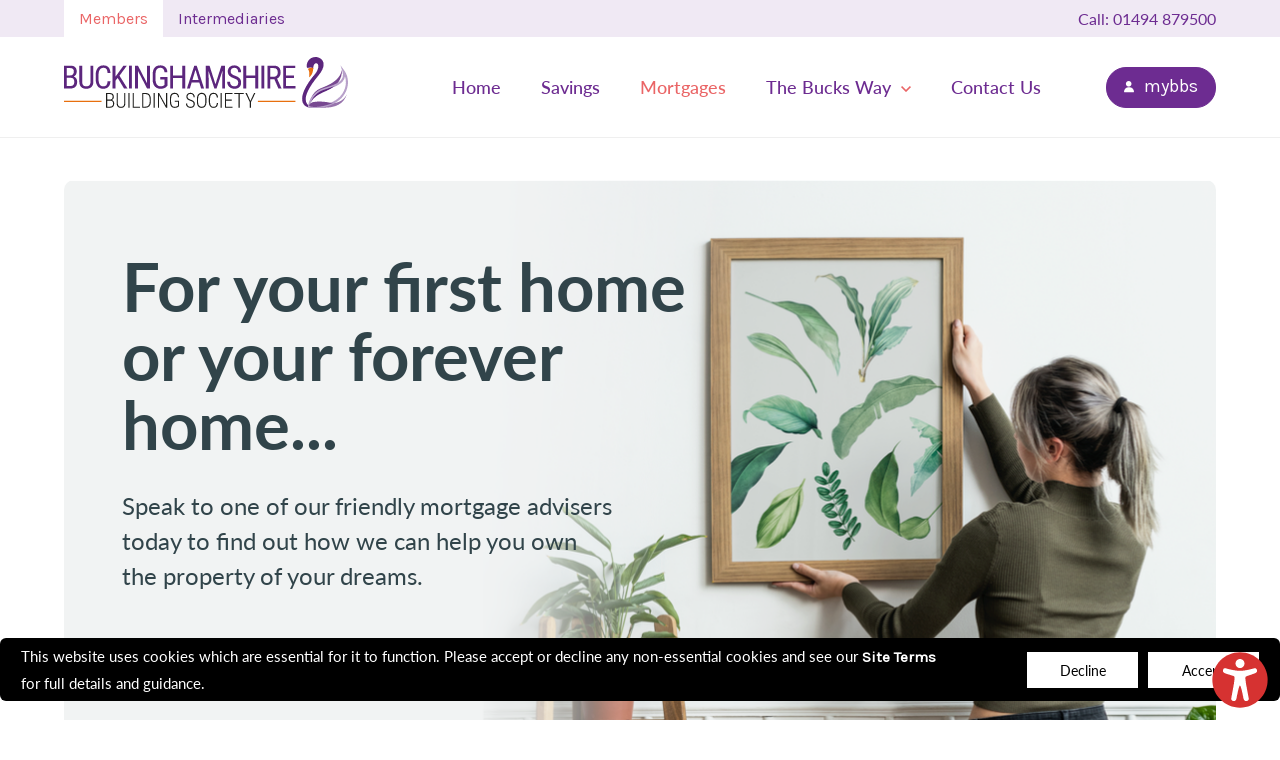

--- FILE ---
content_type: text/html; charset=UTF-8
request_url: https://www.bucksbs.co.uk/mortgages/
body_size: 63961
content:
<!DOCTYPE html>
<html lang="en">

	<head>
		<meta http-equiv="X-UA-Compatible" content="IE=edge" />
		<meta http-equiv="Content-Type" content="text/html; charset=utf-8">
		<meta name="viewport" content="width=device-width, initial-scale=1, maximum-scale=1">

		<base href="https://www.bucksbs.co.uk/">

		<title>
			Mortgages | Buckinghamshire Building Society		</title>

		<meta name="keywords" content="">
		<meta name="description" content="Explore our range of mortgages designed to make home ownership possible — from first time buyers to remortgages, we're here every step of The Bucks Way.">
		<meta name="author" content="">
		<meta name="copyright" content="">

		

		<link rel="shortcut icon" href="https://www.bucksbs.co.uk/favicon.png" type="image/png">

		<!-- Site Styles -->
		<link rel="stylesheet" href="https://www.bucksbs.co.uk/dist/app.min.css?cb=2026-01-30" type="text/css" media="screen, projection">

		
		<!-- SVG Pollyfill -->
		<script src="//cdnjs.cloudflare.com/ajax/libs/svg4everybody/2.1.9/svg4everybody.js"></script>
		<script>svg4everybody();</script>

		<!-- Typekit -->
		<script src="//use.typekit.net/kit0pzl.js"></script>
		<script>try{Typekit.load({ async: true });}catch(e){}</script>

		<!-- Google Fonts -->
		<link rel="preconnect" href="https://fonts.googleapis.com">
		<link rel="preconnect" href="https://fonts.gstatic.com" crossorigin>
		<link href="https://fonts.googleapis.com/css2?family=Karla&display=swap" rel="stylesheet">

					<!-- Browser Sync -->
			<script async src="//localhost:35729/browser-sync/browser-sync-client.js?v=2.24.7"></script>
		
		<!-- RECAPTCHA V3 -->
		<script src="https://www.google.com/recaptcha/api.js?render=6LfEUi8nAAAAAE3xo3AsBFkMiyEI0CdGdQzuryzi"></script>


		<!-- Accessbility tool -->
		<script>
			var serviceUrl = "//api.reciteme.com/asset/js?key=";
			var serviceKey = "90f01af162540762aa19ee060686662a3cd15198";
			var options = {};  // Options can be added as needed
			var autoLoad = false;
			var enableFragment = "#reciteEnable";
			var loaded = [], frag = !1; window.location.hash === enableFragment && (frag = !0); function loadScript(c, b) { var a = document.createElement("script"); a.type = "text/javascript"; a.readyState ? a.onreadystatechange = function () { if ("loaded" == a.readyState || "complete" == a.readyState) a.onreadystatechange = null, void 0 != b && b() } : void 0 != b && (a.onload = function () { b() }); a.src = c; document.getElementsByTagName("head")[0].appendChild(a) } function _rc(c) { c += "="; for (var b = document.cookie.split(";"), a = 0; a < b.length; a++) { for (var d = b[a]; " " == d.charAt(0);)d = d.substring(1, d.length); if (0 == d.indexOf(c)) return d.substring(c.length, d.length) } return null } function loadService(c) { for (var b = serviceUrl + serviceKey, a = 0; a < loaded.length; a++)if (loaded[a] == b) return; loaded.push(b); loadScript(serviceUrl + serviceKey, function () { "function" === typeof _reciteLoaded && _reciteLoaded(); "function" == typeof c && c(); Recite.load(options); Recite.Event.subscribe("Recite:load", function () { Recite.enable() }) }) } "true" == _rc("Recite.Persist") && loadService(); if (autoLoad && "false" != _rc("Recite.Persist") || frag) document.addEventListener ? document.addEventListener("DOMContentLoaded", function (c) { loadService() }) : loadService();
		</script>

		
		<!-- Site Scripts -->
		<script src="https://www.bucksbs.co.uk/dist/app.min.js?cb=2026-01-30"></script>

		<!-- Slick JS -->
		<script type="text/javascript" src="https://cdnjs.cloudflare.com/ajax/libs/slick-carousel/1.8.1/slick.min.js"></script>

									<script src="https://cdn.jsdelivr.net/npm/vue@2.6.12"></script>
					

	</head>

	<body id="mortgages" class=" " data-type="members" style="visibility: hidden">
		<section class="section-cookies ">
	<div class="sub-content">
		<div class="sub-text">
			<p>This website uses cookies which are essential for it to function. Please accept or decline any non-essential cookies and see our <a href="https://www.bucksbs.co.uk/site-terms.html">Site Terms</a> for full details and guidance.</p>
		</div>
		<div class="sub-btns">
			<button aria-label="Accept cookies" class="btn btn-decline">Decline</button>
			<button aria-label="Decline cookies" class="btn btn-accept">Accept</button>
		</div>
	</div>
</section>

<header class="header-user-type">
	<div class="sub-container">
		<ul class="list-user-type">
			<li class="mod-active"><a href="https://www.bucksbs.co.uk/">Members</a></li>
			<li class=""><a href="https://www.bucksbs.co.uk/intermediaries/">Intermediaries</a></li>
		</ul>

		<div class="header-user-type-copy">
							<span>Call: 01494 879500</span>
					</div>
	</div>
</header>
<header class="header-main">
	<div class="sub-container">
		<div class="sub-logo">
			<a href="https://www.bucksbs.co.uk/" class="logo">
				<?xml version="1.0" encoding="UTF-8"?>
<svg viewBox="0 0 283.999628 50.9994287" version="1.1" xmlns="http://www.w3.org/2000/svg" xmlns:xlink="http://www.w3.org/1999/xlink">
    <title>Group 53</title>
    <defs>
        <polygon id="path-1" points="0 51 284 51 284 0 0 0"></polygon>
    </defs>
    <g id="Symbols" stroke="none" stroke-width="1" fill="none" fill-rule="evenodd">
        <g id="Intermediaries-Nav" transform="translate(-180.000000, -72.000492)">
            <g id="Group-52" transform="translate(180.000000, 72.000000)">
                <path d="M249.26085,11.3209001 C249.289454,11.0857853 249.206025,5.86384435 252.528871,6.28147211 C255.198589,6.61700891 254.950686,12.4000375 251.17097,16.8480919 C229.562144,42.2787529 238.884704,52.6254008 249.841672,50.3156962 C249.841672,50.3156962 228.824794,49.3066948 254.370658,18.6182278 C265.285515,5.50519456 256.567614,-0.0674261603 251.598442,0.00111579934 C244.41404,0.10153774 242.462603,6.41536803 242.677929,9.49656821 C242.894049,12.5745804 246.394081,9.39375527 247.662992,10.7996624 C247.662992,10.7996624 249.071745,12.8455602 249.26085,11.3209001" id="Fill-1" fill="#5C267D"></path>
                <path d="M249.279601,10.9169011 C249.058714,18.5665026 244.960379,20.2306376 244.960379,20.2306376 C246.392174,14.2969761 243.731196,11.7800516 243.731196,11.7800516 C243.731196,11.7800516 244.835633,11.5792077 245.616685,11.077895 C246.397736,10.5789733 247.645988,10.6873652 247.645988,10.6873652 L249.279601,10.9169011 Z" id="Fill-3" fill="#E86F0E"></path>
                <path d="M245.001934,49.5902672 C260.691295,51.4361181 278.379767,53.1297421 283.209891,36.2899391 C283.209891,36.2899391 279.372965,48.8052227 262.223205,45.7566995 C245.075828,42.7089733 244.83905,49.0459165 245.075828,48.9646226" id="Fill-5" fill="#9773AC"></path>
                <path d="M245.858707,44.9824941 C245.858707,44.9824941 247.504239,35.088542 256.274581,31.4789311 C265.044922,27.8693202 276.710637,23.6476137 278.275918,11.0542241 C277.792031,37.1503797 255.351303,29.5366432 245.858707,44.9824941" id="Fill-7" fill="#784991"></path>
                <path d="M246.180186,48.2988889 C251.410767,48.8695406 264.984218,49.3533193 274.639698,40.8557103 C281.029541,35.2376606 283.357599,26.6069526 280.969155,19.4052649 C279.8965,27.0014674 270.613668,29.9471777 263.490447,32.2066714 C260.405969,33.1853868 257.492322,34.1091092 255.737141,35.2145476 C247.819361,40.2053586 246.420143,46.1039522 246.180186,48.2988889 M251.183524,50.9999203 C244.591862,50.8731974 244.020575,50.2642897 244.020575,50.2642897 C244.020575,50.2642897 243.676531,40.3073746 254.610456,33.4165166 C256.596059,32.1668214 259.634453,31.2008579 262.851622,30.1806985 C273.370788,26.8444585 281.194015,23.5568354 278.361412,14.3347539 L276.521214,8.35008439 L280.225448,13.3919034 C286.575563,22.0361603 284.735364,34.8032958 276.038917,42.4544913 C268.233169,49.3214393 258.014347,50.9999203 251.183524,50.9999203" id="Fill-9" fill="#B8A1CA"></path>
                <path d="M246.978797,44.9824941 C247.995832,42.1180778 250.292108,38.2510361 255.471043,34.8327051 C258.691391,32.7063104 265.329136,31.4207501 270.625666,28.8560056 C263.755909,35.1116549 252.793379,35.2407689 246.978797,44.9824941" id="Fill-11" fill="#5C267D"></path>
                <path d="M245.108008,48.824271 C245.104035,48.737398 244.366684,42.4833427 263.490129,45.2242241 C265.712511,45.5430239 267.919001,46.4021894 269.537517,45.5677309 C262.974461,48.9454149 249.568662,51.5595734 245.109597,48.824271 C245.108008,48.822677 245.108008,48.824271 245.108008,48.824271" id="Fill-13" fill="#784991"></path>
                <path d="M2.86017385,20.8071871 L2.86017385,29.0202672 L6.76702021,29.0202672 C7.85079862,29.0202672 8.70892228,28.6616174 9.34456944,27.9451149 C9.97942204,27.2302063 10.2972456,26.2243929 10.2972456,24.9292686 C10.2972456,22.1804173 9.14195691,20.8071871 6.82899581,20.8071871 L2.86017385,20.8071871 Z M2.86017385,18.3922785 L6.53262532,18.3922785 C7.52185121,18.3922785 8.32117751,18.0591327 8.93060423,17.3896531 C9.5408255,16.7193765 9.84355246,15.828331 9.84355246,14.7189076 C9.84355246,13.4628364 9.56942962,12.5486779 9.01562204,11.9772293 C8.46499268,11.4065776 7.61958196,11.1220488 6.48495178,11.1220488 L2.86017385,11.1220488 L2.86017385,18.3922785 Z M0.00135075021,31.4806048 L0.00135075021,8.66011721 L6.48495178,8.66011721 C8.55795608,8.66011721 10.1176753,9.16860291 11.1656986,10.1815893 C12.2113381,11.1945757 12.7349525,12.7152508 12.7349525,14.7428176 C12.7349525,15.807609 12.4703644,16.7480684 11.9388044,17.563399 C11.4072445,18.3771355 10.6873741,19.0091561 9.78157686,19.4586639 C10.8232436,19.7734787 11.6479958,20.4166573 12.2582171,21.3874027 C12.8676438,22.3589451 13.1719599,23.5289405 13.1719599,24.8989827 C13.1719599,26.9456774 12.6117958,28.5556165 11.4922623,29.7240178 C10.3727287,30.8948101 8.77487067,31.4806048 6.70266093,31.4806048 L0.00135075021,31.4806048 Z" id="Fill-15" fill="#5C267D"></path>
                <path d="M29.3289983,8.66091421 L29.3289983,24.8822457 C29.3083398,27.0445054 28.6838165,28.7365354 27.4530446,29.9599297 C26.2262456,31.183324 24.512382,31.7946226 22.3130428,31.7946226 C20.0652355,31.7946226 18.34581,31.1952789 17.1587389,29.9997797 C15.9708733,28.8034834 15.3662139,27.0979044 15.3447608,24.8822457 L15.3447608,8.66091421 L18.1892818,8.66091421 L18.1892818,24.7611017 C18.1892818,26.2953258 18.5142565,27.4414112 19.1650002,28.1977637 C19.8173331,28.9549133 20.8669455,29.332691 22.3130428,29.332691 C23.7734421,29.332691 24.8262328,28.9549133 25.4769765,28.1977637 C26.1293094,27.4414112 26.454284,26.2953258 26.454284,24.7611017 L26.454284,8.66091421 L29.3289983,8.66091421 Z" id="Fill-17" fill="#5C267D"></path>
                <path d="M46.458418,24.224482 C46.3336722,26.6696765 45.6471733,28.5418284 44.402894,29.8425316 C43.1586147,31.1440319 41.4018448,31.7943835 39.1286117,31.7943835 C36.8482275,31.7943835 35.0366331,30.92406 33.6922393,29.185007 C32.3494347,27.4451571 31.6780324,25.0860384 31.6780324,22.1092452 L31.6780324,17.9704266 C31.6780324,15.0039944 32.3685041,12.6576278 33.7470639,10.9337178 C35.1272128,9.20980778 37.0111121,8.34825129 39.3955835,8.34825129 C41.592539,8.34825129 43.2944843,9.0065729 44.4974465,10.3224191 C45.7019979,11.6390624 46.3543308,13.5247632 46.458418,15.9811158 L43.567018,15.9811158 C43.4422722,14.1201219 43.0529383,12.7947117 42.3966326,11.9993061 C41.7387378,11.2046976 40.7399772,10.8085888 39.3955835,10.8085888 C37.8446044,10.8085888 36.6519714,11.4174965 35.8176845,12.6353118 C34.9841922,13.8531271 34.5662542,15.636015 34.5662542,17.9863666 L34.5662542,22.1722082 C34.5662542,24.4803188 34.9555881,26.2520488 35.7326667,27.485007 C36.5081563,28.7179653 37.6404028,29.3348429 39.1286117,29.3348429 C40.6192043,29.3348429 41.693448,28.9626442 42.3489591,28.2214346 C43.0052648,27.479428 43.412079,26.1460478 43.567018,24.224482 L46.458418,24.224482 Z" id="Fill-19" fill="#5C267D"></path>
                <polygon id="Fill-21" fill="#5C267D" points="53.6769066 20.9643554 51.4418123 23.6749508 51.4418123 31.4799672 48.5821946 31.4799672 48.5821946 8.6618706 51.4418123 8.6618706 51.4418123 19.6779981 53.3177659 17.1881716 59.4406372 8.6618706 62.8786938 8.6618706 55.4900901 18.7072527 63.4571327 31.4799672 60.0341727 31.4799672"></polygon>
                <mask id="mask-2" fill="white">
                    <use xlink:href="#path-1"></use>
                </mask>
                <g id="Clip-24"></g>
                <polygon id="Fill-23" fill="#5C267D" mask="url(#mask-2)" points="65.0187589 31.4814815 67.877582 31.4814815 67.877582 8.6625879 65.0187589 8.6625879"></polygon>
                <polygon id="Fill-25" fill="#5C267D" mask="url(#mask-2)" points="85.9381453 31.480286 83.063431 31.480286 73.9530181 13.8952883 73.9530181 31.480286 71.0783038 31.480286 71.0783038 8.66139241 73.9530181 8.66139241 83.0944188 26.324496 83.0944188 8.66139241 85.9381453 8.66139241"></polygon>
                <path d="M103.387693,28.6440038 L102.88871,29.2720394 C101.449763,30.9521144 99.3449768,31.7945429 96.5759389,31.7945429 C94.118368,31.7945429 92.1875898,30.9768214 90.7859878,29.3421753 C89.3851804,27.7067323 88.6700773,25.3946367 88.6375004,22.4074824 L88.6375004,17.9251571 C88.6375004,14.7267979 89.2755312,12.3318143 90.5515929,10.7386123 C91.8276546,9.14461322 93.7361852,8.34841069 96.2771847,8.34841069 C98.4447415,8.34841069 100.141125,8.95173933 101.362362,10.1575996 C102.587572,11.3642569 103.262947,13.0921519 103.387693,15.3380966 L100.52887,15.3380966 C100.412864,13.9170464 100.019557,12.8060291 99.348155,12.0074355 C98.6775473,11.208842 97.6581281,10.8087482 96.2922813,10.8087482 C94.6586681,10.8087482 93.4596787,11.3451289 92.7000803,12.4147023 C91.9396874,13.4866667 91.543997,15.1978247 91.5122147,17.5473793 L91.5122147,22.2026535 C91.5122147,24.5012002 91.9508112,26.2657571 92.8248261,27.4923394 C93.70043,28.7197187 94.9558332,29.3342053 96.5894464,29.3342053 C98.1308907,29.3342053 99.3052488,28.9588186 100.106959,28.209639 L100.52887,27.8207032 L100.52887,22.5796343 L96.3717372,22.5796343 L96.3717372,20.1177028 L103.387693,20.1177028 L103.387693,28.6440038 Z" id="Fill-26" fill="#5C267D" mask="url(#mask-2)"></path>
                <polygon id="Fill-27" fill="#5C267D" mask="url(#mask-2)" points="121.154587 31.480286 118.279873 31.480286 118.279873 20.9319972 109.12417 20.9319972 109.12417 31.480286 106.264552 31.480286 106.264552 8.66139241 109.12417 8.66139241 109.12417 18.4716596 118.279873 18.4716596 118.279873 8.66139241 121.154587 8.66139241"></polygon>
                <path d="M128.396912,23.0485091 L134.59924,23.0485091 L131.490925,12.6731692 L128.396912,23.0485091 Z M135.335001,25.5088467 L127.646054,25.5088467 L125.882133,31.4799672 L122.945443,31.4799672 L130.272866,8.66107361 L132.72567,8.66107361 L140.068189,31.4799672 L137.131499,31.4799672 L135.335001,25.5088467 Z" id="Fill-28" fill="#5C267D" mask="url(#mask-2)"></path>
                <polygon id="Fill-29" fill="#5C267D" mask="url(#mask-2)" points="145.517989 8.66091421 151.455728 27.2804173 157.393467 8.66091421 161.081015 8.66091421 161.081015 31.4798078 158.221398 31.4798078 158.221398 22.594857 158.48678 13.6915752 152.533945 31.4798078 150.345729 31.4798078 144.424676 13.7537412 144.690059 22.594857 144.690059 31.4798078 141.828852 31.4798078 141.828852 8.66091421"></polygon>
                <path d="M174.233985,25.7131974 C174.233985,24.573488 173.925696,23.7023676 173.313091,23.0958509 C172.698103,22.4909283 171.586515,21.8987576 169.983095,21.325715 C168.379675,20.7510783 167.154465,20.1461556 166.305082,19.514932 C165.455698,18.8829114 164.820845,18.1624238 164.398935,17.3518753 C163.977024,16.5421238 163.765671,15.6144163 163.765671,14.5695499 C163.765671,12.761955 164.366358,11.2731599 165.56932,10.1023676 C166.773871,8.93396624 168.349482,8.34817159 170.296946,8.34817159 C171.630216,8.34817159 172.817287,8.64545241 173.859748,9.24320206 C174.899826,9.84095171 175.703125,10.6714252 176.264878,11.7354196 C176.826631,12.799414 177.107905,13.9686123 177.107905,15.2430145 L174.233985,15.2430145 C174.233985,13.8339194 173.895503,12.741233 173.218539,11.9689405 C172.541575,11.1950539 171.567445,10.8085091 170.296946,10.8085091 C169.141657,10.8085091 168.245394,11.132888 167.609747,11.7832396 C166.9741,12.4296062 166.657071,13.3421707 166.657071,14.512963 C166.657071,15.4765354 167.001115,16.2823019 167.687614,16.9310595 C168.375702,17.5798172 169.438027,18.1624238 170.873796,18.6740975 C173.114452,19.4176981 174.716283,20.3318565 175.678493,21.4189639 C176.643088,22.5060713 177.123796,23.9263244 177.123796,25.6813174 C177.123796,27.5319503 176.525493,29.0119784 175.328888,30.1253868 C174.129898,31.2364041 172.500258,31.7943038 170.436788,31.7943038 C169.115437,31.7943038 167.893405,31.504196 166.773871,30.9239803 C165.654338,30.3453586 164.773172,29.5292311 164.131963,28.4787857 C163.493137,27.4299344 163.171341,26.2256681 163.171341,24.8675809 L166.046055,24.8675809 C166.046055,26.276676 166.440951,27.3749414 167.225975,28.1583919 C168.012589,28.9418425 169.08286,29.3339662 170.436788,29.3339662 C171.698548,29.3339662 172.645662,29.0095874 173.281309,28.3616268 C173.916162,27.7144632 174.233985,26.8305907 174.233985,25.7131974" id="Fill-30" fill="#5C267D" mask="url(#mask-2)"></path>
                <polygon id="Fill-31" fill="#5C267D" mask="url(#mask-2)" points="194.194021 31.480286 191.319307 31.480286 191.319307 20.9319972 182.163604 20.9319972 182.163604 31.480286 179.303987 31.480286 179.303987 8.66139241 182.163604 8.66139241 182.163604 18.4716596 191.319307 18.4716596 191.319307 8.66139241 194.194021 8.66139241"></polygon>
                <polygon id="Fill-32" fill="#5C267D" mask="url(#mask-2)" points="197.422473 31.4814815 200.281296 31.4814815 200.281296 8.6625879 197.422473 8.6625879"></polygon>
                <path d="M206.357527,19.7886217 L209.827366,19.7886217 C211.024766,19.7886217 211.979826,19.4020769 212.694135,18.6257993 C213.406854,17.8519128 213.764405,16.8166104 213.764405,15.5190952 C213.764405,12.5861369 212.44067,11.1220488 209.795583,11.1220488 L206.357527,11.1220488 L206.357527,19.7886217 Z M210.357337,22.2489592 L206.357527,22.2489592 L206.357527,31.4806048 L203.482813,31.4806048 L203.482813,8.66011721 L209.857559,8.66011721 C212.087091,8.66011721 213.77394,9.24431786 214.919694,10.4087342 C216.063859,11.5739475 216.63912,13.2787295 216.63912,15.5246742 C216.63912,16.9361603 216.326858,18.1667276 215.708691,19.215579 C215.088141,20.2668214 214.210948,21.0574449 213.076317,21.5906376 L217.482147,31.2925129 L217.482147,31.4806048 L214.404025,31.4806048 L210.357337,22.2489592 Z" id="Fill-33" fill="#5C267D" mask="url(#mask-2)"></path>
                <polygon id="Fill-34" fill="#5C267D" mask="url(#mask-2)" points="230.099346 20.9327942 222.052847 20.9327942 222.052847 29.0207454 231.427054 29.0207454 231.427054 31.481083 219.192435 31.481083 219.192435 8.66059541 231.269731 8.66059541 231.269731 11.122527 222.052847 11.122527 222.052847 18.4724566 230.099346 18.4724566"></polygon>
                <polygon id="Fill-35" fill="#E86F0E" mask="url(#mask-2)" points="0 44.8862166 37.5230464 44.8862166 37.5230464 43.8166432 0 43.8166432"></polygon>
                <polygon id="Fill-36" fill="#E86F0E" mask="url(#mask-2)" points="193.904961 44.8862166 231.428007 44.8862166 231.428007 43.8166432 193.904961 43.8166432"></polygon>
                <path d="M43.2424406,43.631819 L43.2424406,49.6316315 L46.2832177,49.6316315 C47.156438,49.6316315 47.8453206,49.3622457 48.3482765,48.82188 C48.8512323,48.2831083 49.1023129,47.5339287 49.1023129,46.5759353 C49.1023129,45.6856868 48.8703017,44.9787482 48.403101,44.4511346 C47.9359004,43.9259119 47.2875403,43.652541 46.455637,43.631819 L43.2424406,43.631819 Z M43.2424406,42.5813737 L45.9105696,42.5813737 C46.7822008,42.5813737 47.4615487,42.3494468 47.9438459,41.8847961 C48.4277323,41.4201453 48.6692783,40.7299437 48.6692783,39.8133943 C48.6692783,38.8785138 48.4332943,38.1899062 47.9605317,37.7475715 C47.4877691,37.3076278 46.7710769,37.0860619 45.808866,37.0860619 L43.2424406,37.0860619 L43.2424406,42.5813737 Z M42.094303,50.7012049 L42.094303,35.9957665 L45.808866,35.9957665 C47.1326013,35.9957665 48.1345401,36.3217393 48.8154771,36.970497 C49.4980033,37.6192546 49.8364854,38.577248 49.8364854,39.8420863 C49.8364854,40.5952508 49.662477,41.2511814 49.3144601,41.8106751 C48.9648542,42.3685748 48.4825569,42.7726535 47.8643901,43.0229114 C48.5747258,43.2030333 49.1515755,43.620661 49.5901721,44.2710127 C50.0311523,44.9197703 50.2504506,45.6824988 50.2504506,46.5584013 C50.2504506,47.8391796 49.9008446,48.848181 49.2032219,49.5893905 C48.5048046,50.3313971 47.5163732,50.7012049 46.2339551,50.7012049 L42.094303,50.7012049 Z" id="Fill-37" fill="#1D1D1B" mask="url(#mask-2)"></path>
                <path d="M61.3683961,35.9966432 L61.3683961,46.4293671 C61.3604505,47.8496203 60.9806514,48.9518706 60.2266149,49.7337271 C59.4701948,50.5147867 58.3975402,50.9037225 57.0078566,50.9037225 C55.5991036,50.9037225 54.519298,50.5187717 53.7700289,49.7488701 C53.0231435,48.9765776 52.6473171,47.8575902 52.6473171,46.3895171 L52.6473171,35.9966432 L53.7970439,35.9966432 L53.7970439,46.3496671 C53.7970439,48.6729208 54.8649311,49.8341491 57.0078566,49.8341491 C59.1158215,49.8341491 60.1845033,48.7055977 60.2107237,46.4500891 L60.2107237,35.9966432 L61.3683961,35.9966432 Z" id="Fill-38" fill="#1D1D1B" mask="url(#mask-2)"></path>
                <polygon id="Fill-39" fill="#1D1D1B" mask="url(#mask-2)" points="64.3997974 50.7011252 65.5479351 50.7011252 65.5479351 35.9948898 64.3997974 35.9948898"></polygon>
                <polygon id="Fill-40" fill="#1D1D1B" mask="url(#mask-2)" points="69.8550008 49.6314721 75.8968271 49.6314721 75.8968271 50.7010455 68.6957393 50.7010455 68.6957393 35.9972011 69.8550008 35.9972011"></polygon>
                <path d="M79.2965859,37.0874965 L79.2965859,49.6314721 L81.5221455,49.6314721 C82.8307841,49.6314721 83.8446413,49.2250023 84.5613335,48.4152508 C85.2812039,47.6031083 85.6506738,46.442677 85.6713324,44.9347539 L85.6713324,41.8543507 C85.6713324,40.3464276 85.3193428,39.1740413 84.6177472,38.3395827 C83.9161516,37.5051242 82.9007053,37.0874965 81.5714082,37.0874965 L79.2965859,37.0874965 Z M78.1484482,50.7026395 L78.1484482,35.9972011 L81.6016014,35.9972011 C83.1923084,35.9972011 84.4516844,36.5072808 85.3781401,37.5274402 C86.3045959,38.5460056 86.7789475,39.9535068 86.8075517,41.7443647 L86.8075517,44.8247679 C86.8075517,46.6682278 86.3387619,48.11 85.4027714,49.1476934 C84.466781,50.1829958 83.1525805,50.7026395 81.4617591,50.7026395 L78.1484482,50.7026395 Z" id="Fill-41" fill="#1D1D1B" mask="url(#mask-2)"></path>
                <polygon id="Fill-42" fill="#1D1D1B" mask="url(#mask-2)" points="89.6087692 50.7011252 90.7569069 50.7011252 90.7569069 35.9948898 89.6087692 35.9948898"></polygon>
                <polygon id="Fill-43" fill="#1D1D1B" mask="url(#mask-2)" points="103.128587 50.7020019 101.980449 50.7020019 95.0638137 38.1771542 95.0638137 50.7020019 93.9045522 50.7020019 93.9045522 35.9957665 95.0638137 35.9957665 101.989984 48.5413361 101.989984 35.9957665 103.128587 35.9957665"></polygon>
                <path d="M115.123646,48.995068 C114.634198,49.6286826 114.013647,50.1044913 113.270735,50.4232911 C112.525438,50.743685 111.710221,50.9030849 110.823493,50.9030849 C109.320188,50.9030849 108.138679,50.3985842 107.27976,49.3895827 C106.421637,48.3789873 105.972711,46.9786592 105.940928,45.1885982 L105.940928,41.6124613 C105.940928,39.7331364 106.347743,38.2953493 107.164549,37.2935209 C107.979767,36.2940835 109.142206,35.7951617 110.653458,35.7951617 C111.99944,35.7951617 113.058588,36.1689545 113.824542,36.9141491 C114.590497,37.6617346 115.019559,38.740872 115.112522,40.1483732 L113.964385,40.1483732 C113.843612,39.0158368 113.512281,38.1893483 112.97357,37.6697046 C112.432475,37.1460759 111.663342,36.8862541 110.662992,36.8862541 C109.467976,36.8862541 108.573302,37.2839569 107.979767,38.0825504 C107.385437,38.8795499 107.086682,40.0495452 107.086682,41.5917393 L107.086682,44.9853633 C107.086682,46.5219784 107.41563,47.7126957 108.070346,48.5607032 C108.724268,49.4103047 109.641984,49.8335115 110.823493,49.8335115 C112.105911,49.8335115 113.15314,49.4254477 113.964385,48.6117112 L113.964385,44.7821285 L110.753572,44.7821285 L110.753572,43.7029911 L115.123646,43.7029911 L115.123646,48.995068 Z" id="Fill-44" fill="#1D1D1B" mask="url(#mask-2)"></path>
                <path d="M129.656527,47.0860947 C129.656527,46.2651852 129.423721,45.6180216 128.95652,45.1477918 C128.490114,44.6751711 127.620072,44.2240694 126.343216,43.7936896 C125.068743,43.3625129 124.131164,42.8811252 123.535245,42.3495265 C122.748631,41.6553399 122.355325,40.7395874 122.355325,39.6014721 C122.355325,38.4784998 122.74148,37.5619503 123.512997,36.8550117 C124.286103,36.1472761 125.28248,35.7942053 126.504511,35.7942053 C127.754353,35.7942053 128.773772,36.2038631 129.565947,37.0255696 C130.356533,37.8488701 130.753018,38.9048945 130.753018,40.1992218 L129.59614,40.1992218 C129.59614,39.2085513 129.318045,38.4083638 128.765826,37.7994562 C128.212019,37.1889545 127.457188,36.8852977 126.504511,36.8852977 C125.579645,36.8852977 124.847856,37.1355556 124.314707,37.6384623 C123.779174,38.138978 123.512997,38.7877356 123.512997,39.5823441 C123.512997,40.3219597 123.765667,40.9292733 124.269417,41.399503 C124.773962,41.8697328 125.575672,42.2889545 126.676136,42.6571683 C127.775011,43.0229911 128.609298,43.4047539 129.17264,43.7992686 C129.735983,44.1913924 130.152331,44.6560431 130.422482,45.1876418 C130.691042,45.7184435 130.825323,46.3440881 130.825323,47.0669667 C130.825323,48.21624 130.437578,49.1439475 129.662089,49.8476981 C128.886599,50.5514487 127.860029,50.9045195 126.585556,50.9045195 C125.726638,50.9045195 124.942408,50.7259916 124.235251,50.3737178 C123.52571,50.020647 122.971902,49.5121613 122.573034,48.8482607 C122.174165,48.1859541 121.971553,47.4033005 121.971553,46.5003 L123.122868,46.5003 C123.122868,47.5379934 123.433541,48.35173 124.05727,48.9446976 C124.683382,49.5368683 125.522436,49.8349461 126.585556,49.8349461 C127.510423,49.8349461 128.253336,49.5838912 128.815089,49.0849695 C129.374458,48.5884388 129.656527,47.9205532 129.656527,47.0860947" id="Fill-45" fill="#1D1D1B" mask="url(#mask-2)"></path>
                <path d="M141.282752,41.7532114 C141.282752,40.1448664 140.972874,38.9350211 140.356296,38.1284576 C139.739718,37.3203 138.849018,36.9146273 137.688167,36.9146273 C136.56625,36.9146273 135.69144,37.3107361 135.059766,38.1021566 C134.428092,38.8927801 134.106295,40.0763244 134.092788,41.6527895 L134.092788,44.9459916 C134.092788,46.5615096 134.412995,47.7753399 135.047848,48.5858884 C135.687468,49.3972339 136.574195,49.8029067 137.708825,49.8029067 C138.875238,49.8029067 139.76276,49.3996249 140.371393,48.5914674 C140.978436,47.7833099 141.282752,46.5670886 141.282752,44.9459916 L141.282752,41.7532114 Z M142.442013,44.9459916 C142.442013,46.8444444 142.025664,48.3125176 141.197734,49.34782 C140.36742,50.3855134 139.204185,50.9035631 137.708825,50.9035631 C136.224589,50.9035631 135.061355,50.3855134 134.218328,49.34782 C133.376096,48.3125176 132.952596,46.8540084 132.945445,44.9762775 L132.945445,41.7739334 C132.945445,39.8810595 133.364972,38.4113924 134.203231,37.365729 C135.044669,36.3168776 136.203136,35.7956399 137.688167,35.7956399 C139.191472,35.7956399 140.360269,36.3192686 141.192172,37.369714 C142.024075,38.4209564 142.442013,39.8985935 142.442013,41.8042194 L142.442013,44.9459916 Z" id="Fill-46" fill="#1D1D1B" mask="url(#mask-2)"></path>
                <path d="M153.998396,46.1166245 C153.89272,47.7672105 153.447767,48.9770558 152.669099,49.7469573 C151.889637,50.5192499 150.813804,50.9042007 149.437628,50.9042007 C148.020929,50.9042007 146.901396,50.367023 146.084589,49.2918706 C145.265399,48.2199062 144.853817,46.7598031 144.845872,44.9139522 L144.845872,41.7235631 C144.845872,39.8705391 145.26381,38.421594 146.099686,37.3703516 C146.933973,36.3199062 148.077343,35.7938865 149.528208,35.7938865 C150.897233,35.7938865 151.957969,36.1891983 152.710416,36.9758368 C153.461274,37.7648664 153.89272,38.9731177 153.998396,40.6029817 L152.8296,40.6029817 C152.723924,39.2688045 152.410073,38.3147961 151.889637,37.7441444 C151.369995,37.1711017 150.580998,36.8849789 149.528208,36.8849789 C148.419798,36.8849789 147.556112,37.2986217 146.939535,38.1275012 C146.322957,38.9563807 146.013079,40.159053 146.013079,41.7331271 L146.013079,44.8836662 C146.013079,46.4465823 146.311833,47.6628036 146.909341,48.5315331 C147.50685,49.4002625 148.349877,49.8346273 149.437628,49.8346273 C150.57782,49.8346273 151.404161,49.5477075 151.912679,48.9754618 C152.42517,48.4024191 152.731075,47.4500047 152.8296,46.1166245 L153.998396,46.1166245 Z" id="Fill-47" fill="#1D1D1B" mask="url(#mask-2)"></path>
                <polygon id="Fill-48" fill="#1D1D1B" mask="url(#mask-2)" points="156.589294 50.7011252 157.737432 50.7011252 157.737432 35.9948898 156.589294 35.9948898"></polygon>
                <polygon id="Fill-49" fill="#1D1D1B" mask="url(#mask-2)" points="167.723846 43.6621847 162.034009 43.6621847 162.034009 49.6317112 168.578791 49.6317112 168.578791 50.7012846 160.885872 50.7012846 160.885872 35.9950492 168.529529 35.9950492 168.529529 37.0877356 162.034009 37.0877356 162.034009 42.5926113 167.723846 42.5926113"></polygon>
                <polygon id="Fill-50" fill="#1D1D1B" mask="url(#mask-2)" points="179.844366 37.0874965 175.676904 37.0874965 175.676904 50.7026395 174.517643 50.7026395 174.517643 37.0874965 170.358921 37.0874965 170.358921 35.9972011 179.844366 35.9972011"></polygon>
                <polygon id="Fill-51" fill="#1D1D1B" mask="url(#mask-2)" points="186.41084 43.9956493 190.065811 35.996962 191.383984 35.996962 186.974182 45.1680356 186.974182 50.7024004 185.826839 50.7024004 185.826839 45.1680356 181.425777 35.996962 182.776527 35.996962"></polygon>
            </g>
        </g>
    </g>
</svg>			</a>
		</div>
		<nav id="nav" class="mod-desktop">
			<ul class="list-nav">
									<li class='item-nav  '><a href='https://www.bucksbs.co.uk/'>Home</a></li><li class='item-nav  '><a href='https://www.bucksbs.co.uk/savings/'>Savings</a></li><li class='item-nav mod-active '><a href='https://www.bucksbs.co.uk/mortgages/'>Mortgages</a></li><li class='item-nav  has-sub-menu'><a class='mod-nav-main-sublink-parent-btn' aria-haspopup='true'>The Bucks Way</a>
<ul class='list-sub-menu' aria-label='The Bucks Way Submenu' tabindex='-1'>	<li class='item-nav  '><a href='https://www.bucksbs.co.uk/your-society/'>Your Society</a></li>
	<li class='item-nav  '><a href='https://www.bucksbs.co.uk/our-timeline/'>Our Timeline</a></li>
	<li class='item-nav  '><a href='https://www.bucksbs.co.uk/community/'>Community</a></li>
	<li class='item-nav  '><a href='https://www.bucksbs.co.uk/governance/'>Governance</a></li>
	<li class='item-nav  '><a href='https://www.bucksbs.co.uk/careers/'>Careers</a></li>
	<li class='item-nav  '><a href='https://www.bucksbs.co.uk/help-and-guidance/'>Help & Guidance</a></li></ul></li><li class='item-nav  '><a href='https://www.bucksbs.co.uk/contact/'>Contact Us</a></li>							</ul>
			<ul class="list-nav-extra">
				<li>
					<a href="https://mybbsaccounts.bucksbs.co.uk/Authentication/Login?ReturnUrl=%2F" class="btn btn-primary mod-fill" target="_blank"><img src="https://www.bucksbs.co.uk/assets/images/white-user-icon.png" alt="Small white user icon">mybbs</a>
				</li>
			</ul>
		</nav>

		<div class="mob-hamburger" role="button" aria-haspopup="true">
			<div class="mob-bar mob-bar-1"></div>
			<div class="mob-bar mob-bar-2"></div>
			<div class="mob-bar mob-bar-3"></div>
		</div>

		<nav class="nav-main-mobile">
			<ul class="list-user-type">
				<li class="mod-active"><a>Members</a></li>
				<li class=""><a>Intermediaries</a></li>
			</ul>
			<div class="list-nav-mobile-container">
				<div class="mobile-nav-type mod-active">
					<ul class="list-nav mod-members">
						<li class='item-nav  '><a href='https://www.bucksbs.co.uk/'>Home</a></li><li class='item-nav  has-sub-menu'><a class='mod-nav-main-sublink-parent-btn' aria-haspopup='true'>Your Society</a>
<ul class='list-sub-menu' aria-label='Your Society Submenu' tabindex='-1'>	<li class='item-nav  '><a href='https://www.bucksbs.co.uk/your-society/'>Your Society</a></li>
	<li class='item-nav  '><a href='https://www.bucksbs.co.uk/our-timeline/'>Our Timeline</a></li>
	<li class='item-nav  '><a href='https://www.bucksbs.co.uk/community/'>Community</a></li>
	<li class='item-nav  '><a href='https://www.bucksbs.co.uk/governance/'>Governance</a></li>
	<li class='item-nav  '><a href='https://www.bucksbs.co.uk/careers/'>Careers</a></li></ul></li><li class='item-nav  '><a href='https://www.bucksbs.co.uk/savings/'>Savings</a></li><li class='item-nav mod-active '><a href='https://www.bucksbs.co.uk/mortgages/'>Mortgages</a></li><li class='item-nav  '><a href='https://www.bucksbs.co.uk/contact/'>Contact Us</a></li>					</ul>

					<ul class="list-nav-extra">
						<li>
							<a href="https://mybbsaccounts.bucksbs.co.uk/Authentication/Login?ReturnUrl=%2F" target="_blank" class="btn btn-primary mod-fill"><img src="https://www.bucksbs.co.uk/assets/images/white-user-icon.png" alt="Small white user icon">mybbs</a>
						</li>
					</ul>

					<span class="nav-number-mob">Call: 01494 879500</span>
				</div>
				<div class="mobile-nav-type ">
					<ul class="list-nav mod-intermediaries">
						<li class='item-nav  '><a href='https://www.bucksbs.co.uk/intermediaries/'>Home</a></li><li class='item-nav  '><a href='https://www.bucksbs.co.uk/intermediaries/products/'>Products</a></li><li class='item-nav  '><a href='https://www.bucksbs.co.uk/intermediaries/criteria/'>Criteria</a></li><li class='item-nav  '><a href='https://www.bucksbs.co.uk/intermediaries/affordability/'>Affordability</a></li><li class='item-nav  '><a href='https://www.bucksbs.co.uk/intermediaries/contact/'>Contact Us</a></li>					</ul>

					<ul class="list-nav-extra">
						<li>
							<a href="https://brokeronline.bucksbs.co.uk" class="btn btn-primary mod-fill">Broker Online</a>
						</li>
					</ul>

					<span class="nav-number-mob">Call: 01494 879500</span>
				</div>
			</div>
		</nav>
	</div>
</header>	<section class="section-hero-carousel mod-members">
	<div class="sub-content">
		<ul class="section-hero-single">
							<li>
					<img src="images/2/1/mortgages-hero.png" alt="Woman fixing a large photo frame on a wall" class="hero-image mod-desktop">
					<img src="images/38/1/mortgages_MH1.png" alt="Woman fixing a large photo frame on a wall" class="hero-image mod-mobile">
					<div class="hero-copy-wrap ">
												<h1 >For your first home or your forever home...</h1>

													<div class="hero-copy">
								<p><p>Speak to one of our friendly mortgage advisers <br />today to find out how we can help you own<br />the property of your dreams.</p></p>
							</div>
						
											</div>
				</li>
					</ul>

			</div>
</section>
	<section class="section-mortgage-login">
		<div class="copy"><span class="existing">Speak to us today!</span> <span class="mod-desktop"><div class="text"><p>Give us a call on 01494 879500 to book an appointment, or click the button to complete our enquiry form.</p></div></span></div>
		<a class="btn btn-primary" href="https://bucksforms.bucksbs.co.uk/buckinghamshirebuildingsociety/form/MortgageEnquiryFormTest/formperma/PB102ayReib6rSHg7syYf_kygZQmynn48JE_vBlubF8" target="_blank">Enquire Now</a>
	</section>

<section class="section-intro-copy">
		<h3>Mortgages</h3>

<div class="two-col-block">
			<div class="col mod-full"><p>Whether you&rsquo;re buying your first home, forever home, or something in between, we&rsquo;re here to help make it happen.</p>
<p>Our friendly in-house mortgage team will guide you every step of the way, answering your questions and finding the right mortgage for your needs. We&rsquo;ve been helping people buy their homes with confidence since 1907 and our experience means you can count on us for honest advice and genuine support, whatever your circumstances.</p>
<p>Give us a call on 01494 879500 to book an appointment or&nbsp;<a href="https://bucksforms.bucksbs.co.uk/buckinghamshirebuildingsociety/form/MortgageEnquiryFormTest/formperma/PB102ayReib6rSHg7syYf_kygZQmynn48JE_vBlubF8">click here</a>&nbsp;to fill out an enquiry form and we'll call you back at a convenient time.</p>
<p><strong>Mortgages are secured against your home.</strong><br /><strong>Your home may be repossessed if you do not keep up repayments on your mortgage.</strong></p></div>
	
	
</div></section>

<section class="section-cards-icon">
	<div class="sub-content">
		<header class="header-savings">
			<h3>Find a Mortgage to Suit You...</h3>

					</header>

					<div id="app">
				<ul class="list-cards-icon mod-white mod-multi">
					<li v-for="(card, index) in cards"
						:key="index"
						:class="card.unavailable === '1' ? 'mod-unavailable' : ''">
						
						<div class="card-content">
							<img :src="card.icon[0].url"
								:alt="card.icon[0].alt"
								class="card-icon">

							<span v-if="card.unavailable === '1'" class="label-unavailable">
								Currently Unavailable
							</span>

							<div class="card-titles">
								<h3 class="card-title">{{ card.title }}</h3>
								<h4 v-if="card.subtitle" class="card-subtitle">{{ card.subtitle }}</h4>
							</div>

							<div v-if="card.copy" class="card-copy" v-html="card.copy"></div>

							<div v-if="card.modal_content || card.modal_large"
								class="mod-hidden-card-content"
								:class="{ 'mod-larger': card.modal_large }">
								<div v-html="card.modal_content"></div>
								<img v-if="card.modal_image && card.modal_image[0]"
									:src="card.modal_image[0].url"
									:alt="card.modal_image[0].alt">
							</div>
						</div>

						<div v-if="card.unavailable !== '1' && (card.link || card.link_text)" class="card-link-wrap">
							<!-- If mortgages view -->
							<a class="card-link" @click.prevent="openModal(card)">
								{{ card.link_text }}
							</a>
						</div>
					</li>
				</ul>

				<!-- Modal -->
				<div v-if="activeCard" class="section-content-modal section-huge">
					<div class="sub-read-more-content">
						<div class="content">
							<div class="container">
								<div class="title">{{ activeCard.title }}</div>
								<div class="copy" v-html="activeCard.copy"></div>
								<div class="main-copy" v-html="activeCard.main_copy"></div>
							</div>
						</div>
						<div class="close-read-more-content-modal-btn" @click="closeModal">
							<svg class='svg-icon icon-close'>
			<use xlink:href='https://www.bucksbs.co.uk/dist/sprite.svg#icon-close' />
		</svg>						</div>
					</div>
				</div>
			</div>
			</div>
</section>

	<section class="section-useful-links mod-white">
		<div class="sub-content">
			<h3 class="mod-mobile">Essential Mortgage Information</h3>
			<aside class="aside-image">
				<img src="images/10/1/young-child-playing-on-the-bed.png" alt="Young child dressed as a superhero playing on the bed">
			</aside>

			<div class="sub-links">
				<h3 class="mod-desktop">Essential Mortgage Information</h3>
								<ul class="list-useful-links">
											<li><a href="faqs/">Frequently Asked Questions <?xml version="1.0" encoding="UTF-8"?>
<svg class="arrow" width="9.99654576px" height="5.5640232px" viewBox="0 0 9.99654576 5.5640232" version="1.1" xmlns="http://www.w3.org/2000/svg" xmlns:xlink="http://www.w3.org/1999/xlink">
    <title>Back Copy 2</title>
    <g id="Symbols" stroke="none" stroke-width="1" fill="none" fill-rule="evenodd">
        <g id="Members-Nav-Bar" transform="translate(-848.501727, -85.439443)" stroke="currentColor" stroke-width="1.5">
            <g id="Back-Copy-2" transform="translate(853.500000, 88.000000) scale(1, -1) rotate(90.000000) translate(-853.500000, -88.000000) translate(851.500000, 83.500000)">
                <polyline id="Line" transform="translate(2.000000, 4.500000) rotate(90.000000) translate(-2.000000, -4.500000) " points="-2.5 2.5 2 6.5 6.5 2.5"></polyline>
            </g>
        </g>
    </g>
</svg></a></li>
											<li><a href="https://www.bucksbs.co.uk/getfile/188">Standard Mortgage Conditions <?xml version="1.0" encoding="UTF-8"?>
<svg class="arrow" width="9.99654576px" height="5.5640232px" viewBox="0 0 9.99654576 5.5640232" version="1.1" xmlns="http://www.w3.org/2000/svg" xmlns:xlink="http://www.w3.org/1999/xlink">
    <title>Back Copy 2</title>
    <g id="Symbols" stroke="none" stroke-width="1" fill="none" fill-rule="evenodd">
        <g id="Members-Nav-Bar" transform="translate(-848.501727, -85.439443)" stroke="currentColor" stroke-width="1.5">
            <g id="Back-Copy-2" transform="translate(853.500000, 88.000000) scale(1, -1) rotate(90.000000) translate(-853.500000, -88.000000) translate(851.500000, 83.500000)">
                <polyline id="Line" transform="translate(2.000000, 4.500000) rotate(90.000000) translate(-2.000000, -4.500000) " points="-2.5 2.5 2 6.5 6.5 2.5"></polyline>
            </g>
        </g>
    </g>
</svg></a></li>
											<li><a href="https://www.bucksbs.co.uk/getfile/216">Mortgage Tariffs and Fees <?xml version="1.0" encoding="UTF-8"?>
<svg class="arrow" width="9.99654576px" height="5.5640232px" viewBox="0 0 9.99654576 5.5640232" version="1.1" xmlns="http://www.w3.org/2000/svg" xmlns:xlink="http://www.w3.org/1999/xlink">
    <title>Back Copy 2</title>
    <g id="Symbols" stroke="none" stroke-width="1" fill="none" fill-rule="evenodd">
        <g id="Members-Nav-Bar" transform="translate(-848.501727, -85.439443)" stroke="currentColor" stroke-width="1.5">
            <g id="Back-Copy-2" transform="translate(853.500000, 88.000000) scale(1, -1) rotate(90.000000) translate(-853.500000, -88.000000) translate(851.500000, 83.500000)">
                <polyline id="Line" transform="translate(2.000000, 4.500000) rotate(90.000000) translate(-2.000000, -4.500000) " points="-2.5 2.5 2 6.5 6.5 2.5"></polyline>
            </g>
        </g>
    </g>
</svg></a></li>
											<li><a href="glossary-of-terms.html">Glossary of Terms <?xml version="1.0" encoding="UTF-8"?>
<svg class="arrow" width="9.99654576px" height="5.5640232px" viewBox="0 0 9.99654576 5.5640232" version="1.1" xmlns="http://www.w3.org/2000/svg" xmlns:xlink="http://www.w3.org/1999/xlink">
    <title>Back Copy 2</title>
    <g id="Symbols" stroke="none" stroke-width="1" fill="none" fill-rule="evenodd">
        <g id="Members-Nav-Bar" transform="translate(-848.501727, -85.439443)" stroke="currentColor" stroke-width="1.5">
            <g id="Back-Copy-2" transform="translate(853.500000, 88.000000) scale(1, -1) rotate(90.000000) translate(-853.500000, -88.000000) translate(851.500000, 83.500000)">
                <polyline id="Line" transform="translate(2.000000, 4.500000) rotate(90.000000) translate(-2.000000, -4.500000) " points="-2.5 2.5 2 6.5 6.5 2.5"></polyline>
            </g>
        </g>
    </g>
</svg></a></li>
									</ul>
			</div>
		</div>
	</section>

<script>
jQuery.noConflict();

var app = new Vue({
	el: '#app',
	data: {
		cards: [{"c_id":4514,"title":"First Time Buyers","link":"https:\/\/www.bucksbs.co.uk\/mortgages\/","copy":"<p>Looking to buy your first home? We offer flexible solutions, low-deposit options and family support products to help make it happen.<\/p>","main_copy":"<p>Buying your first home is exciting, but it can also feel daunting. At Buckinghamshire Building Society, we&rsquo;ve been helping first-time buyers take that first big step since 1907. Our team understands that everyone&rsquo;s circumstances are different, so we take the time to listen and find a solution that&rsquo;s right for you.<\/p>\r\n<p>We offer a range of mortgages ideal for first-time buyers, including options that allow you to buy with a low - or even no - deposit of your own and because we assess every application individually, we look at your full story rather than relying solely on a credit score.<\/p>\r\n<p>Our Joint Borrower Sole Proprietor (JBSP) mortgages allow family members to help with affordability by being added to the mortgage without being named on the property deeds. This can make the dream of home ownership possible sooner, while our Deposit Lite mortgage allows the applicant to borrow up to 100% of the purchase price by taking a collateral charge on their parents or grandparents property (subject to full terms and conditions).&nbsp;<\/p>\r\n<p>With more than a century of experience, we know how important it is to feel supported through the process. Our in-house team is here to guide you every step of the way, offering honest advice and a friendly approach to help you buy your first home with confidence.<\/p>","unavailable":null,"hidden_link":null,"c_imgdrop":"1348","c_hide":0,"icon":[{"url":"images\/6\/1\/icon-home.png","alt":"house with red heart","title":"","width":60,"height":60,"image":"<img src=\"https:\/\/www.bucksbs.co.uk\/images\/6\/1\/icon-home.png\" width=\"60\" height=\"60\" title=\"\" alt=\"house with red heart\">","caption":null,"link":null,"video":null}],"images":[{"url":"images\/6\/1\/icon-home.png","alt":"house with red heart","title":"","width":60,"height":60,"image":"<img src=\"https:\/\/www.bucksbs.co.uk\/images\/6\/1\/icon-home.png\" width=\"60\" height=\"60\" title=\"\" alt=\"house with red heart\">","caption":null,"link":null,"video":null}],"link_text":"Find out more"},{"c_id":4516,"title":"Home Movers","link":"https:\/\/www.bucksbs.co.uk\/mortgages\/","copy":"<p>Whether you're upsizing or downsizing, we offer a range of solutions to help you make your next move simple.<\/p>","main_copy":"<p>Whether you&rsquo;re upsizing, downsizing or relocating, moving home is a big moment - and we&rsquo;re here to make it easier. Our range of mortgages for home movers is designed to give you flexibility and peace of mind, with loans available up to 95% of your property&rsquo;s value.<\/p>\r\n<p>At Buckinghamshire Building Society, every application is reviewed by a real person. That means we can take a wider view of your situation, looking beyond just numbers to understand what really matters.<\/p>\r\n<p>If you&rsquo;re changing homes, our experienced team will support&nbsp; you in making the move more smoothly. With over 100 years of helping members settle into their new homes, we know that it&rsquo;s not just about the mortgage - it&rsquo;s about finding a place you love.<\/p>","unavailable":null,"hidden_link":null,"c_imgdrop":"2557","c_hide":0,"icon":[{"url":"images\/6\/1\/Untitled_design_21.png","alt":"","title":"","width":60,"height":60,"image":"<img src=\"https:\/\/www.bucksbs.co.uk\/images\/6\/1\/Untitled_design_21.png\" width=\"60\" height=\"60\" title=\"\" alt=\"\">","caption":null,"link":null,"video":null}],"images":[{"url":"images\/6\/1\/Untitled_design_21.png","alt":"","title":"","width":60,"height":60,"image":"<img src=\"https:\/\/www.bucksbs.co.uk\/images\/6\/1\/Untitled_design_21.png\" width=\"60\" height=\"60\" title=\"\" alt=\"\">","caption":null,"link":null,"video":null}],"link_text":"Find out more"},{"c_id":4515,"title":"Remortgage","link":"https:\/\/www.bucksbs.co.uk\/mortgages\/","copy":"<p>We make remortgaging simple, whether you're looking to borrow more, change your term or simply switch lenders, we can help.<\/p>","main_copy":"<p>Remortgaging means moving your existing mortgage to a new deal, often to secure a better rate, change your term or release some of your property&rsquo;s value for other plans. Whatever your reason, our team is here to make the process clear and straightforward.<\/p>\r\n<p>At Buckinghamshire Building Society, we take a personal approach. Every application is reviewed by a real person, not a computer, so we can look at your full circumstances and understand what you want to achieve. Whether you&rsquo;re looking to reduce your monthly payments, change your mortgage term or borrow a little extra for home improvements, we&rsquo;ll help you explore the options available.<\/p>\r\n<p>Our friendly in-house mortgage team will guide you step-by-step, explaining everything in plain English and keeping things moving smoothly. We&rsquo;ll handle the details so you can focus on what matters most - feeling confident that your mortgage is working for you.<\/p>\r\n<p>With over a century of experience helping people manage their homes and finances, we&rsquo;re here to provide honest advice and dependable support whenever it&rsquo;s time to review your mortgage.<\/p>","unavailable":null,"hidden_link":null,"c_imgdrop":"492","c_hide":0,"icon":[{"url":"images\/6\/1\/icon-coin-arrows.png","alt":"Illustration of 2 pound coins with arrows pointing towards them","title":"","width":60,"height":60,"image":"<img src=\"https:\/\/www.bucksbs.co.uk\/images\/6\/1\/icon-coin-arrows.png\" width=\"60\" height=\"60\" title=\"\" alt=\"Illustration of 2 pound coins with arrows pointing towards them\">","caption":null,"link":null,"video":null}],"images":[{"url":"images\/6\/1\/icon-coin-arrows.png","alt":"Illustration of 2 pound coins with arrows pointing towards them","title":"","width":60,"height":60,"image":"<img src=\"https:\/\/www.bucksbs.co.uk\/images\/6\/1\/icon-coin-arrows.png\" width=\"60\" height=\"60\" title=\"\" alt=\"Illustration of 2 pound coins with arrows pointing towards them\">","caption":null,"link":null,"video":null}],"link_text":"Find out more"},{"c_id":4517,"title":"Credit Revive & Restore","link":"https:\/\/www.bucksbs.co.uk\/mortgages\/","copy":"<p>Do you have a less than perfect credit history? Our Credit Restore and Credit Revive mortgages may help you get back on track.<\/p>","main_copy":"<p>Life doesn&rsquo;t always go to plan and sometimes your credit history reflects that. At Buckinghamshire Building Society, we believe a few financial blips shouldn&rsquo;t stop you from getting a mortgage.<\/p>\r\n<p>Our Credit Restore and Credit Revive ranges are designed for people who&rsquo;ve had credit issues- whether that&rsquo;s a missed payment, a default or CCJ, or even a discharged bankruptcy. Because we assess each case individually, we can take the time to understand your story, not just your credit score.<\/p>\r\n<p>We know how important it is to feel heard and supported. That&rsquo;s why our in-house team will guide you through the process with empathy, honesty and a focus on finding the right solution for your circumstances.<\/p>\r\n<p>If you&rsquo;re ready to move forward after past credit challenges, we&rsquo;re here to help you do it with confidence - just as we&rsquo;ve helped generations of members since 1907.<\/p>","unavailable":null,"hidden_link":null,"c_imgdrop":"552","c_hide":0,"icon":[{"url":"images\/6\/1\/icon-padlock-unlocked.png","alt":"Illustration of an unlocked gold padlock with the pound symbol in the middle","title":"","width":60,"height":60,"image":"<img src=\"https:\/\/www.bucksbs.co.uk\/images\/6\/1\/icon-padlock-unlocked.png\" width=\"60\" height=\"60\" title=\"\" alt=\"Illustration of an unlocked gold padlock with the pound symbol in the middle\">","caption":null,"link":null,"video":null}],"images":[{"url":"images\/6\/1\/icon-padlock-unlocked.png","alt":"Illustration of an unlocked gold padlock with the pound symbol in the middle","title":"","width":60,"height":60,"image":"<img src=\"https:\/\/www.bucksbs.co.uk\/images\/6\/1\/icon-padlock-unlocked.png\" width=\"60\" height=\"60\" title=\"\" alt=\"Illustration of an unlocked gold padlock with the pound symbol in the middle\">","caption":null,"link":null,"video":null}],"link_text":"Find out more"},{"c_id":4518,"title":"Later Life Lending","link":"https:\/\/www.bucksbs.co.uk\/mortgages\/","copy":"<p>Borrowing into or during retirement? Your financial needs don&rsquo;t stop when you reach retirement and neither should your mortgage options<\/p>","main_copy":"<p>Our later life lending range is designed for those looking to borrow into, or during, retirement, with a choice of repayment and interest-only options.<\/p>\r\n<p>At Buckinghamshire Building Society, we take pride in offering flexible, personalised mortgages that reflect your individual circumstances. Whether you're looking to manage an existing interest-only loan, support family members, or simply secure a mortgage that aligns with your plans in retirement, our team can help you explore your options clearly and confidently.<\/p>\r\n<p>Because we manually assess every application, we can consider income from pensions, investments and other reliable sources - not just traditional employment. That personal approach allows us to find solutions that work for real people in real situations.<\/p>\r\n<p>With more than a century of experience supporting our members, we&rsquo;ll take the time to listen and offer guidance that fits your goals, both now and in the years ahead.<\/p>","unavailable":null,"hidden_link":null,"c_imgdrop":"560","c_hide":0,"icon":[{"url":"images\/6\/1\/icon-rocking-chair-with-coin.png","alt":"Illustration of a rocking chair with a pound coin on it","title":"","width":60,"height":60,"image":"<img src=\"https:\/\/www.bucksbs.co.uk\/images\/6\/1\/icon-rocking-chair-with-coin.png\" width=\"60\" height=\"60\" title=\"\" alt=\"Illustration of a rocking chair with a pound coin on it\">","caption":null,"link":null,"video":null}],"images":[{"url":"images\/6\/1\/icon-rocking-chair-with-coin.png","alt":"Illustration of a rocking chair with a pound coin on it","title":"","width":60,"height":60,"image":"<img src=\"https:\/\/www.bucksbs.co.uk\/images\/6\/1\/icon-rocking-chair-with-coin.png\" width=\"60\" height=\"60\" title=\"\" alt=\"Illustration of a rocking chair with a pound coin on it\">","caption":null,"link":null,"video":null}],"link_text":"Find out more"},{"c_id":4519,"title":"Buy to Let","link":"https:\/\/www.bucksbs.co.uk\/mortgages\/","copy":"<p>Whether you're a first-time or experienced landlord, we have a range of products available for individual landlords.<\/p>","main_copy":"<p>Becoming a landlord can be a rewarding way to invest in property - whether you&rsquo;re just starting out or already have a small portfolio. At Buckinghamshire Building Society, we offer buy to let mortgages designed for both new and experienced landlords, with up to three rental properties allowed per borrower.<\/p>\r\n<p>We don&rsquo;t cater for large portfolio landlords, which means we can focus on individual service and personal decision-making. Each application is reviewed by a real person who will take the time to understand your goals, property plans and financial circumstances.<\/p>\r\n<p>Our buy to let range includes options for purchasing or remortgaging rental properties. If you&rsquo;re looking for a lender that values personal service, simplicity and experience, we&rsquo;d love to help.<\/p>","unavailable":null,"hidden_link":null,"c_imgdrop":"3133","c_hide":0,"icon":[{"url":"images\/6\/1\/Rent_60x60px.png","alt":"","title":"","width":60,"height":60,"image":"<img src=\"https:\/\/www.bucksbs.co.uk\/images\/6\/1\/Rent_60x60px.png\" width=\"60\" height=\"60\" title=\"\" alt=\"\">","caption":null,"link":null,"video":null}],"images":[{"url":"images\/6\/1\/Rent_60x60px.png","alt":"","title":"","width":60,"height":60,"image":"<img src=\"https:\/\/www.bucksbs.co.uk\/images\/6\/1\/Rent_60x60px.png\" width=\"60\" height=\"60\" title=\"\" alt=\"\">","caption":null,"link":null,"video":null}],"link_text":"Find out more"},{"c_id":4520,"title":"Holiday Let","link":"https:\/\/www.bucksbs.co.uk\/mortgages\/","copy":"<p>Looking to buy or remortgage a holiday home? We offer mortgages for managed, furnished holiday lets.<\/p>","main_copy":"<p>Owning a holiday let can be a great way to enjoy a second home while generating additional income. At Buckinghamshire Building Society, we offer mortgages for furnished holiday lets that meet HMRC&rsquo;s definition - properties available to let for at least 140 days each year.<\/p>\r\n<p>We consider applications from individuals, including those letting through platforms like Airbnb. To qualify, applicants must own their main residence and have a minimum annual income of &pound;30,000. The property must be managed by a holiday let agent and must be located in a coastal or national park area.<\/p>\r\n<p>Whether you&rsquo;re purchasing a new holiday let or remortgaging an existing one, our friendly team will guide you through the process, explaining everything in plain English and making decisions with care.<\/p>\r\n<p>With more than 100 years of lending experience, you can count on us to provide a personal and thoughtful service - helping you turn your property plans into reality.<\/p>","unavailable":null,"hidden_link":null,"c_imgdrop":"592","c_hide":0,"icon":[{"url":"images\/6\/1\/icon-beach-umbrella.png","alt":"Illustration of an umbrella on the beach","title":"","width":60,"height":60,"image":"<img src=\"https:\/\/www.bucksbs.co.uk\/images\/6\/1\/icon-beach-umbrella.png\" width=\"60\" height=\"60\" title=\"\" alt=\"Illustration of an umbrella on the beach\">","caption":null,"link":null,"video":null}],"images":[{"url":"images\/6\/1\/icon-beach-umbrella.png","alt":"Illustration of an umbrella on the beach","title":"","width":60,"height":60,"image":"<img src=\"https:\/\/www.bucksbs.co.uk\/images\/6\/1\/icon-beach-umbrella.png\" width=\"60\" height=\"60\" title=\"\" alt=\"Illustration of an umbrella on the beach\">","caption":null,"link":null,"video":null}],"link_text":"Find out more"},{"c_id":4521,"title":"Limited Companies","link":"https:\/\/www.bucksbs.co.uk\/mortgages\/","copy":"<p>Straightforward buy to let and holiday let mortgages for SPV Limited Companies, including expat options.<\/p>","main_copy":"<p>For landlords operating through a Special Purpose Vehicle (SPV) Limited Company, we offer a range of straightforward buy to let and holiday let mortgages - with options available for expat applicants too.<\/p>\r\n<p>Holding your investment property in a limited company can offer potential tax and management benefits, and while we can't provide tax advice,&nbsp; &nbsp;our experienced team is here to make the mortgage process simple. We assess each case individually, meaning we can look beyond a standard checklist and understand the wider picture of your business and property goals.<\/p>\r\n<p>Whether you&rsquo;re adding a new property to your company portfolio or refinancing an existing one, you&rsquo;ll receive the same clear, personal guidance we&rsquo;ve offered members for over a century.<\/p>\r\n<p>With flexible terms, transparent communication and decisions made by people (not algorithms), we make limited company lending simple, personal and reliable.<\/p>","unavailable":null,"hidden_link":null,"c_imgdrop":"1336","c_hide":0,"icon":[{"url":"images\/6\/1\/icon-building.png","alt":"Illustration of a tall building","title":"","width":60,"height":60,"image":"<img src=\"https:\/\/www.bucksbs.co.uk\/images\/6\/1\/icon-building.png\" width=\"60\" height=\"60\" title=\"\" alt=\"Illustration of a tall building\">","caption":null,"link":null,"video":null}],"images":[{"url":"images\/6\/1\/icon-building.png","alt":"Illustration of a tall building","title":"","width":60,"height":60,"image":"<img src=\"https:\/\/www.bucksbs.co.uk\/images\/6\/1\/icon-building.png\" width=\"60\" height=\"60\" title=\"\" alt=\"Illustration of a tall building\">","caption":null,"link":null,"video":null}],"link_text":"Find out more"}],
		activeCard: null
	},
	methods: {
		openModal: function (card) {
			this.activeCard = card;
			document.body.style.overflow = 'hidden'; // lock scroll
			
			const modal = document.querySelector('.section-content-modal');
			if (modal) {
				// remove the hidden class
				modal.classList.remove('mod-read-more-content-modal-hidden');

				// update modal content directly
				modal.querySelector('.title').textContent = card.title || '';
				if (modal.querySelector('.copy')) {
					modal.querySelector('.copy').innerHTML = card.copy || '';
				}
			}
			document.body.style.overflow = 'hidden';
		},
		closeModal: function () {
			this.activeCard = null;
			document.body.style.overflow = 'visible'; // unlock scroll

			// add hidden class back to modal
			const modal = document.querySelector('.section-content-modal');
			if (modal) {
				modal.classList.add('mod-read-more-content-modal-hidden');
			}

			document.body.style.overflow = 'visible';
		}
	}
});
</script>
<footer class="footer-main">
	<div class="sub-content">
		<div class="sub-footer-top">
			<div class="footer-contact-details">
				<div class="get-in-touch">
					<a href="https://www.bucksbs.co.uk/contact/" class="btn btn-secondary mod-contact">Get in Touch</a>
				</div>

				<span class="title">Contact Us</span>
				<a class="telephone" href="tel:01494 879500">01494 879500</a>

				<div class="opening-times">
					<span class="days">Monday - Friday</span> <span>9.15am to 4.45pm</span>
					<span class="days">Wednesdays only</span> <span>9.45am to 4.45pm</span>
					<span class="days">Saturday</span> <span>9.15am to 12.00pm</span>
					<span class="days">Sunday</span> <span>CLOSED</span>
				</div>
			</div>

			<div class="footer-main-links">
				<div class="footer-category">
					<span class="cat-title">Quick Links</span>
											<ul>
							<li><a href="https://www.bucksbs.co.uk/">Home</a></li>
							<li><a href="https://www.bucksbs.co.uk/news/">News</a></li>
							<li><a href="https://mybbsaccounts.bucksbs.co.uk/Authentication/Login?ReturnUrl=%2F" target="_blank">mybbs</a></li>
							<li><a href="https://www.bucksbs.co.uk/intermediaries/">Intermediaries</a></li>
						</ul>
									</div>
				<div class="footer-category">
					<span class="cat-title">Services</span>
											<ul>
							<li><a href="https://www.bucksbs.co.uk/savings/">Savings</a></li>
							<li><a href="https://www.bucksbs.co.uk/mortgages/">Mortgages</a></li>
							<li><a href="https://www.bucksbs.co.uk/savings/all/">Compare Savings</a></li>
							<li><a href="https://www.bucksbs.co.uk/mortgages/all/">Compare Mortgages</a></li>
						</ul>
									</div>
				<div class="footer-category">
					<span class="cat-title">Help &amp; Information</span>
											<ul>
							<li><a href="https://www.bucksbs.co.uk/governance/">Governance</a></li>
							<li><a href="https://www.bucksbs.co.uk/help-and-guidance/">Help &amp; Guidance</a></li>
							<li><a href="https://www.bucksbs.co.uk/contact/">Contact Us</a></li>
							<li><a href="https://www.bucksbs.co.uk/careers/">Careers</a></li>
						</ul>
									</div>
			</div>
			<div class="footer-smart-money-people">
				<iframe src='https://smartmoneypeople.com/buckinghamshire-building-society-reviews/widget/v2/full-small?text-option=1&transparent' frameborder='0' scrolling='no' style='width:280px;height:195px'></iframe>
			</div>
		</div>

		<div class="sub-footer-middle">
			<div class="footer-fscs">
				<img src="https://www.bucksbs.co.uk/assets/images/fscs-logo.png" alt="FSCS Logo">
				<p>Buckinghamshire Building Society is authorised by the Prudential Regulation Authority and regulated by the Financial Conduct Authority and the Prudential Regulation Authority. Registration No.206022</p>
			</div>
			<div class="footer-socials">
				<ul class="list-socials">
					<li><a href="https://www.facebook.com/BucksBuildingSociety"><svg class='svg-icon icon-facebook'>
			<use xlink:href='https://www.bucksbs.co.uk/dist/sprite.svg#icon-facebook' />
		</svg></a></li>
					<li><a href="https://www.linkedin.com/company/buckinghamshire-building-society"><svg class='svg-icon icon-linkedin-alt'>
			<use xlink:href='https://www.bucksbs.co.uk/dist/sprite.svg#icon-linkedin-alt' />
		</svg></a></li>
				</ul>
			</div>
		</div>

		<div class="sub-footer-bottom">
			<span class="copy">
				&copy; Buckinghamshire Building Society 2026			</span>

			<ul class="list-footer-links">
				<li><a href="https://www.bucksbs.co.uk/site-terms.html">Disclaimer</a></li>
				<li><a href="https://www.bucksbs.co.uk/site-map.html">Site Map</a></li>
				<li><a href="https://www.bucksbs.co.uk/cookie-policy.html">Cookie Policy</a></li>
				<li><a href="https://www.bucksbs.co.uk/privacy.html">Privacy Notice</a></li>
				<li><a href="https://www.bucksbs.co.uk/security.html">Security</a></li>
			</ul>
		</div>
	</div>
</footer>
									<div id="enableRecite">
			<svg class='svg-icon accessibility'>
			<use xlink:href='https://www.bucksbs.co.uk/dist/sprite.svg#accessibility' />
		</svg>		</div>
	</body>
</html>


--- FILE ---
content_type: text/html; charset=utf-8
request_url: https://smartmoneypeople.com/buckinghamshire-building-society-reviews/widget/v2/full-small?text-option=1&transparent
body_size: 549
content:
<!DOCTYPE html><html lang="en-GB"><head><meta charset="UTF-8"><title>Buckinghamshire Building Society | Smart Money People</title><meta http-equiv="X-UA-Compatible" content="IE=edge,chrome=1"><meta name="viewport" content="width=device-width, initial-scale=1"><meta name="robots" content="noindex"><link rel="stylesheet" href="//fonts.googleapis.com/css?family=Quicksand:500,600,700"><link rel="stylesheet" href="/css/widget.css?id=040ad0fb5332513e8d95f87300f88008"></head><body ><div class="widget-v2-full transparent"><div class="widget-stars-nb"><div class="flex overall-rating overall-rating-animate-me small" data-rating="4.53"><div class="stars flex items-center"><div class="star"><svg class="gold" version="1.2" xmlns="http://www.w3.org/2000/svg" viewBox="0 0 555 555" width="555" height="555"><clipPath id="myClip114.53"><circle cx="68" cy="224" r="36"/></clipPath><path class="a" d="m164.9 224.6h60.4l54.1-166.5 54.1 166.5h175.1l-141.7 102.9 54.1 166.5-141.6-102.9-141.6 102.9 54.4-167.7"/><circle id="circle114.53" cx="68" cy="224" r="35"/><use clip-path="url(#myClip114.53)" href="#circle114.53" fill="#ffc601" /></svg><svg class="grey" version="1.2" xmlns="http://www.w3.org/2000/svg" viewBox="0 0 555 555" width="555" height="555"><path class="a" d="m164.9 224.6h60.4l54.1-166.5 54.1 166.5h175.1l-141.7 102.9 54.1 166.5-141.6-102.9-141.6 102.9 54.4-167.7"/><path class="b" d="m68.4 190.7c19 0 34.4 15.4 34.4 34.3 0 19-15.4 34.4-34.4 34.4-19 0-34.4-15.4-34.4-34.4 0-18.9 15.4-34.3 34.4-34.3z"/></svg></div><div class="star"><svg class="gold" version="1.2" xmlns="http://www.w3.org/2000/svg" viewBox="0 0 555 555" width="555" height="555"><clipPath id="myClip124.53"><circle cx="68" cy="224" r="36"/></clipPath><path class="a" d="m164.9 224.6h60.4l54.1-166.5 54.1 166.5h175.1l-141.7 102.9 54.1 166.5-141.6-102.9-141.6 102.9 54.4-167.7"/><circle id="circle124.53" cx="68" cy="224" r="35"/><use clip-path="url(#myClip124.53)" href="#circle124.53" fill="#ffc601" /></svg><svg class="grey" version="1.2" xmlns="http://www.w3.org/2000/svg" viewBox="0 0 555 555" width="555" height="555"><path class="a" d="m164.9 224.6h60.4l54.1-166.5 54.1 166.5h175.1l-141.7 102.9 54.1 166.5-141.6-102.9-141.6 102.9 54.4-167.7"/><path class="b" d="m68.4 190.7c19 0 34.4 15.4 34.4 34.3 0 19-15.4 34.4-34.4 34.4-19 0-34.4-15.4-34.4-34.4 0-18.9 15.4-34.3 34.4-34.3z"/></svg></div><div class="star"><svg class="gold" version="1.2" xmlns="http://www.w3.org/2000/svg" viewBox="0 0 555 555" width="555" height="555"><clipPath id="myClip134.53"><circle cx="68" cy="224" r="36"/></clipPath><path class="a" d="m164.9 224.6h60.4l54.1-166.5 54.1 166.5h175.1l-141.7 102.9 54.1 166.5-141.6-102.9-141.6 102.9 54.4-167.7"/><circle id="circle134.53" cx="68" cy="224" r="35"/><use clip-path="url(#myClip134.53)" href="#circle134.53" fill="#ffc601" /></svg><svg class="grey" version="1.2" xmlns="http://www.w3.org/2000/svg" viewBox="0 0 555 555" width="555" height="555"><path class="a" d="m164.9 224.6h60.4l54.1-166.5 54.1 166.5h175.1l-141.7 102.9 54.1 166.5-141.6-102.9-141.6 102.9 54.4-167.7"/><path class="b" d="m68.4 190.7c19 0 34.4 15.4 34.4 34.3 0 19-15.4 34.4-34.4 34.4-19 0-34.4-15.4-34.4-34.4 0-18.9 15.4-34.3 34.4-34.3z"/></svg></div><div class="star"><svg class="gold" version="1.2" xmlns="http://www.w3.org/2000/svg" viewBox="0 0 555 555" width="555" height="555"><clipPath id="myClip144.53"><circle cx="68" cy="224" r="36"/></clipPath><path class="a" d="m164.9 224.6h60.4l54.1-166.5 54.1 166.5h175.1l-141.7 102.9 54.1 166.5-141.6-102.9-141.6 102.9 54.4-167.7"/><circle id="circle144.53" cx="68" cy="224" r="35"/><use clip-path="url(#myClip144.53)" href="#circle144.53" fill="#ffc601" /></svg><svg class="grey" version="1.2" xmlns="http://www.w3.org/2000/svg" viewBox="0 0 555 555" width="555" height="555"><path class="a" d="m164.9 224.6h60.4l54.1-166.5 54.1 166.5h175.1l-141.7 102.9 54.1 166.5-141.6-102.9-141.6 102.9 54.4-167.7"/><path class="b" d="m68.4 190.7c19 0 34.4 15.4 34.4 34.3 0 19-15.4 34.4-34.4 34.4-19 0-34.4-15.4-34.4-34.4 0-18.9 15.4-34.3 34.4-34.3z"/></svg></div><div class="star"><svg class="gold" version="1.2" xmlns="http://www.w3.org/2000/svg" viewBox="0 0 555 555" width="555" height="555"><clipPath id="myClip154.53"><circle cx="68" cy="224" r="36"/></clipPath><path class="a" d="m164.9 224.6h60.4l54.1-166.5 54.1 166.5h175.1l-141.7 102.9 54.1 166.5-141.6-102.9-141.6 102.9 54.4-167.7"/><circle id="circle154.53" cx="68" cy="224" r="35"/><use clip-path="url(#myClip154.53)" href="#circle154.53" fill="#ffc601" /></svg><svg class="grey" version="1.2" xmlns="http://www.w3.org/2000/svg" viewBox="0 0 555 555" width="555" height="555"><path class="a" d="m164.9 224.6h60.4l54.1-166.5 54.1 166.5h175.1l-141.7 102.9 54.1 166.5-141.6-102.9-141.6 102.9 54.4-167.7"/><path class="b" d="m68.4 190.7c19 0 34.4 15.4 34.4 34.3 0 19-15.4 34.4-34.4 34.4-19 0-34.4-15.4-34.4-34.4 0-18.9 15.4-34.3 34.4-34.3z"/></svg></div></div></div></div><div class="rating-full-nb pb-4 "><div><h1 class="rating-nb">4.5<span>/5</span></h1></div><div class="smallest black">724
				reviews</div></div><div class="pt-2"><a href="https://smartmoneypeople.com/buckinghamshire-building-society-reviews/products" target="_blank"><img src="/assets/images/smart-money-people-logo-full.svg" alt="Smart Money People" class="svg"></a></div></div><script src="/js/stars/animated-stars.js?id=d03e30680c790a5c160d72aad1224dbf" defer></script><script type="text/javascript" src=""></script></body></html>

--- FILE ---
content_type: text/html; charset=utf-8
request_url: https://www.google.com/recaptcha/api2/anchor?ar=1&k=6LfEUi8nAAAAAE3xo3AsBFkMiyEI0CdGdQzuryzi&co=aHR0cHM6Ly93d3cuYnVja3Nicy5jby51azo0NDM.&hl=en&v=N67nZn4AqZkNcbeMu4prBgzg&size=invisible&anchor-ms=20000&execute-ms=30000&cb=1dg7ooc249jt
body_size: 48797
content:
<!DOCTYPE HTML><html dir="ltr" lang="en"><head><meta http-equiv="Content-Type" content="text/html; charset=UTF-8">
<meta http-equiv="X-UA-Compatible" content="IE=edge">
<title>reCAPTCHA</title>
<style type="text/css">
/* cyrillic-ext */
@font-face {
  font-family: 'Roboto';
  font-style: normal;
  font-weight: 400;
  font-stretch: 100%;
  src: url(//fonts.gstatic.com/s/roboto/v48/KFO7CnqEu92Fr1ME7kSn66aGLdTylUAMa3GUBHMdazTgWw.woff2) format('woff2');
  unicode-range: U+0460-052F, U+1C80-1C8A, U+20B4, U+2DE0-2DFF, U+A640-A69F, U+FE2E-FE2F;
}
/* cyrillic */
@font-face {
  font-family: 'Roboto';
  font-style: normal;
  font-weight: 400;
  font-stretch: 100%;
  src: url(//fonts.gstatic.com/s/roboto/v48/KFO7CnqEu92Fr1ME7kSn66aGLdTylUAMa3iUBHMdazTgWw.woff2) format('woff2');
  unicode-range: U+0301, U+0400-045F, U+0490-0491, U+04B0-04B1, U+2116;
}
/* greek-ext */
@font-face {
  font-family: 'Roboto';
  font-style: normal;
  font-weight: 400;
  font-stretch: 100%;
  src: url(//fonts.gstatic.com/s/roboto/v48/KFO7CnqEu92Fr1ME7kSn66aGLdTylUAMa3CUBHMdazTgWw.woff2) format('woff2');
  unicode-range: U+1F00-1FFF;
}
/* greek */
@font-face {
  font-family: 'Roboto';
  font-style: normal;
  font-weight: 400;
  font-stretch: 100%;
  src: url(//fonts.gstatic.com/s/roboto/v48/KFO7CnqEu92Fr1ME7kSn66aGLdTylUAMa3-UBHMdazTgWw.woff2) format('woff2');
  unicode-range: U+0370-0377, U+037A-037F, U+0384-038A, U+038C, U+038E-03A1, U+03A3-03FF;
}
/* math */
@font-face {
  font-family: 'Roboto';
  font-style: normal;
  font-weight: 400;
  font-stretch: 100%;
  src: url(//fonts.gstatic.com/s/roboto/v48/KFO7CnqEu92Fr1ME7kSn66aGLdTylUAMawCUBHMdazTgWw.woff2) format('woff2');
  unicode-range: U+0302-0303, U+0305, U+0307-0308, U+0310, U+0312, U+0315, U+031A, U+0326-0327, U+032C, U+032F-0330, U+0332-0333, U+0338, U+033A, U+0346, U+034D, U+0391-03A1, U+03A3-03A9, U+03B1-03C9, U+03D1, U+03D5-03D6, U+03F0-03F1, U+03F4-03F5, U+2016-2017, U+2034-2038, U+203C, U+2040, U+2043, U+2047, U+2050, U+2057, U+205F, U+2070-2071, U+2074-208E, U+2090-209C, U+20D0-20DC, U+20E1, U+20E5-20EF, U+2100-2112, U+2114-2115, U+2117-2121, U+2123-214F, U+2190, U+2192, U+2194-21AE, U+21B0-21E5, U+21F1-21F2, U+21F4-2211, U+2213-2214, U+2216-22FF, U+2308-230B, U+2310, U+2319, U+231C-2321, U+2336-237A, U+237C, U+2395, U+239B-23B7, U+23D0, U+23DC-23E1, U+2474-2475, U+25AF, U+25B3, U+25B7, U+25BD, U+25C1, U+25CA, U+25CC, U+25FB, U+266D-266F, U+27C0-27FF, U+2900-2AFF, U+2B0E-2B11, U+2B30-2B4C, U+2BFE, U+3030, U+FF5B, U+FF5D, U+1D400-1D7FF, U+1EE00-1EEFF;
}
/* symbols */
@font-face {
  font-family: 'Roboto';
  font-style: normal;
  font-weight: 400;
  font-stretch: 100%;
  src: url(//fonts.gstatic.com/s/roboto/v48/KFO7CnqEu92Fr1ME7kSn66aGLdTylUAMaxKUBHMdazTgWw.woff2) format('woff2');
  unicode-range: U+0001-000C, U+000E-001F, U+007F-009F, U+20DD-20E0, U+20E2-20E4, U+2150-218F, U+2190, U+2192, U+2194-2199, U+21AF, U+21E6-21F0, U+21F3, U+2218-2219, U+2299, U+22C4-22C6, U+2300-243F, U+2440-244A, U+2460-24FF, U+25A0-27BF, U+2800-28FF, U+2921-2922, U+2981, U+29BF, U+29EB, U+2B00-2BFF, U+4DC0-4DFF, U+FFF9-FFFB, U+10140-1018E, U+10190-1019C, U+101A0, U+101D0-101FD, U+102E0-102FB, U+10E60-10E7E, U+1D2C0-1D2D3, U+1D2E0-1D37F, U+1F000-1F0FF, U+1F100-1F1AD, U+1F1E6-1F1FF, U+1F30D-1F30F, U+1F315, U+1F31C, U+1F31E, U+1F320-1F32C, U+1F336, U+1F378, U+1F37D, U+1F382, U+1F393-1F39F, U+1F3A7-1F3A8, U+1F3AC-1F3AF, U+1F3C2, U+1F3C4-1F3C6, U+1F3CA-1F3CE, U+1F3D4-1F3E0, U+1F3ED, U+1F3F1-1F3F3, U+1F3F5-1F3F7, U+1F408, U+1F415, U+1F41F, U+1F426, U+1F43F, U+1F441-1F442, U+1F444, U+1F446-1F449, U+1F44C-1F44E, U+1F453, U+1F46A, U+1F47D, U+1F4A3, U+1F4B0, U+1F4B3, U+1F4B9, U+1F4BB, U+1F4BF, U+1F4C8-1F4CB, U+1F4D6, U+1F4DA, U+1F4DF, U+1F4E3-1F4E6, U+1F4EA-1F4ED, U+1F4F7, U+1F4F9-1F4FB, U+1F4FD-1F4FE, U+1F503, U+1F507-1F50B, U+1F50D, U+1F512-1F513, U+1F53E-1F54A, U+1F54F-1F5FA, U+1F610, U+1F650-1F67F, U+1F687, U+1F68D, U+1F691, U+1F694, U+1F698, U+1F6AD, U+1F6B2, U+1F6B9-1F6BA, U+1F6BC, U+1F6C6-1F6CF, U+1F6D3-1F6D7, U+1F6E0-1F6EA, U+1F6F0-1F6F3, U+1F6F7-1F6FC, U+1F700-1F7FF, U+1F800-1F80B, U+1F810-1F847, U+1F850-1F859, U+1F860-1F887, U+1F890-1F8AD, U+1F8B0-1F8BB, U+1F8C0-1F8C1, U+1F900-1F90B, U+1F93B, U+1F946, U+1F984, U+1F996, U+1F9E9, U+1FA00-1FA6F, U+1FA70-1FA7C, U+1FA80-1FA89, U+1FA8F-1FAC6, U+1FACE-1FADC, U+1FADF-1FAE9, U+1FAF0-1FAF8, U+1FB00-1FBFF;
}
/* vietnamese */
@font-face {
  font-family: 'Roboto';
  font-style: normal;
  font-weight: 400;
  font-stretch: 100%;
  src: url(//fonts.gstatic.com/s/roboto/v48/KFO7CnqEu92Fr1ME7kSn66aGLdTylUAMa3OUBHMdazTgWw.woff2) format('woff2');
  unicode-range: U+0102-0103, U+0110-0111, U+0128-0129, U+0168-0169, U+01A0-01A1, U+01AF-01B0, U+0300-0301, U+0303-0304, U+0308-0309, U+0323, U+0329, U+1EA0-1EF9, U+20AB;
}
/* latin-ext */
@font-face {
  font-family: 'Roboto';
  font-style: normal;
  font-weight: 400;
  font-stretch: 100%;
  src: url(//fonts.gstatic.com/s/roboto/v48/KFO7CnqEu92Fr1ME7kSn66aGLdTylUAMa3KUBHMdazTgWw.woff2) format('woff2');
  unicode-range: U+0100-02BA, U+02BD-02C5, U+02C7-02CC, U+02CE-02D7, U+02DD-02FF, U+0304, U+0308, U+0329, U+1D00-1DBF, U+1E00-1E9F, U+1EF2-1EFF, U+2020, U+20A0-20AB, U+20AD-20C0, U+2113, U+2C60-2C7F, U+A720-A7FF;
}
/* latin */
@font-face {
  font-family: 'Roboto';
  font-style: normal;
  font-weight: 400;
  font-stretch: 100%;
  src: url(//fonts.gstatic.com/s/roboto/v48/KFO7CnqEu92Fr1ME7kSn66aGLdTylUAMa3yUBHMdazQ.woff2) format('woff2');
  unicode-range: U+0000-00FF, U+0131, U+0152-0153, U+02BB-02BC, U+02C6, U+02DA, U+02DC, U+0304, U+0308, U+0329, U+2000-206F, U+20AC, U+2122, U+2191, U+2193, U+2212, U+2215, U+FEFF, U+FFFD;
}
/* cyrillic-ext */
@font-face {
  font-family: 'Roboto';
  font-style: normal;
  font-weight: 500;
  font-stretch: 100%;
  src: url(//fonts.gstatic.com/s/roboto/v48/KFO7CnqEu92Fr1ME7kSn66aGLdTylUAMa3GUBHMdazTgWw.woff2) format('woff2');
  unicode-range: U+0460-052F, U+1C80-1C8A, U+20B4, U+2DE0-2DFF, U+A640-A69F, U+FE2E-FE2F;
}
/* cyrillic */
@font-face {
  font-family: 'Roboto';
  font-style: normal;
  font-weight: 500;
  font-stretch: 100%;
  src: url(//fonts.gstatic.com/s/roboto/v48/KFO7CnqEu92Fr1ME7kSn66aGLdTylUAMa3iUBHMdazTgWw.woff2) format('woff2');
  unicode-range: U+0301, U+0400-045F, U+0490-0491, U+04B0-04B1, U+2116;
}
/* greek-ext */
@font-face {
  font-family: 'Roboto';
  font-style: normal;
  font-weight: 500;
  font-stretch: 100%;
  src: url(//fonts.gstatic.com/s/roboto/v48/KFO7CnqEu92Fr1ME7kSn66aGLdTylUAMa3CUBHMdazTgWw.woff2) format('woff2');
  unicode-range: U+1F00-1FFF;
}
/* greek */
@font-face {
  font-family: 'Roboto';
  font-style: normal;
  font-weight: 500;
  font-stretch: 100%;
  src: url(//fonts.gstatic.com/s/roboto/v48/KFO7CnqEu92Fr1ME7kSn66aGLdTylUAMa3-UBHMdazTgWw.woff2) format('woff2');
  unicode-range: U+0370-0377, U+037A-037F, U+0384-038A, U+038C, U+038E-03A1, U+03A3-03FF;
}
/* math */
@font-face {
  font-family: 'Roboto';
  font-style: normal;
  font-weight: 500;
  font-stretch: 100%;
  src: url(//fonts.gstatic.com/s/roboto/v48/KFO7CnqEu92Fr1ME7kSn66aGLdTylUAMawCUBHMdazTgWw.woff2) format('woff2');
  unicode-range: U+0302-0303, U+0305, U+0307-0308, U+0310, U+0312, U+0315, U+031A, U+0326-0327, U+032C, U+032F-0330, U+0332-0333, U+0338, U+033A, U+0346, U+034D, U+0391-03A1, U+03A3-03A9, U+03B1-03C9, U+03D1, U+03D5-03D6, U+03F0-03F1, U+03F4-03F5, U+2016-2017, U+2034-2038, U+203C, U+2040, U+2043, U+2047, U+2050, U+2057, U+205F, U+2070-2071, U+2074-208E, U+2090-209C, U+20D0-20DC, U+20E1, U+20E5-20EF, U+2100-2112, U+2114-2115, U+2117-2121, U+2123-214F, U+2190, U+2192, U+2194-21AE, U+21B0-21E5, U+21F1-21F2, U+21F4-2211, U+2213-2214, U+2216-22FF, U+2308-230B, U+2310, U+2319, U+231C-2321, U+2336-237A, U+237C, U+2395, U+239B-23B7, U+23D0, U+23DC-23E1, U+2474-2475, U+25AF, U+25B3, U+25B7, U+25BD, U+25C1, U+25CA, U+25CC, U+25FB, U+266D-266F, U+27C0-27FF, U+2900-2AFF, U+2B0E-2B11, U+2B30-2B4C, U+2BFE, U+3030, U+FF5B, U+FF5D, U+1D400-1D7FF, U+1EE00-1EEFF;
}
/* symbols */
@font-face {
  font-family: 'Roboto';
  font-style: normal;
  font-weight: 500;
  font-stretch: 100%;
  src: url(//fonts.gstatic.com/s/roboto/v48/KFO7CnqEu92Fr1ME7kSn66aGLdTylUAMaxKUBHMdazTgWw.woff2) format('woff2');
  unicode-range: U+0001-000C, U+000E-001F, U+007F-009F, U+20DD-20E0, U+20E2-20E4, U+2150-218F, U+2190, U+2192, U+2194-2199, U+21AF, U+21E6-21F0, U+21F3, U+2218-2219, U+2299, U+22C4-22C6, U+2300-243F, U+2440-244A, U+2460-24FF, U+25A0-27BF, U+2800-28FF, U+2921-2922, U+2981, U+29BF, U+29EB, U+2B00-2BFF, U+4DC0-4DFF, U+FFF9-FFFB, U+10140-1018E, U+10190-1019C, U+101A0, U+101D0-101FD, U+102E0-102FB, U+10E60-10E7E, U+1D2C0-1D2D3, U+1D2E0-1D37F, U+1F000-1F0FF, U+1F100-1F1AD, U+1F1E6-1F1FF, U+1F30D-1F30F, U+1F315, U+1F31C, U+1F31E, U+1F320-1F32C, U+1F336, U+1F378, U+1F37D, U+1F382, U+1F393-1F39F, U+1F3A7-1F3A8, U+1F3AC-1F3AF, U+1F3C2, U+1F3C4-1F3C6, U+1F3CA-1F3CE, U+1F3D4-1F3E0, U+1F3ED, U+1F3F1-1F3F3, U+1F3F5-1F3F7, U+1F408, U+1F415, U+1F41F, U+1F426, U+1F43F, U+1F441-1F442, U+1F444, U+1F446-1F449, U+1F44C-1F44E, U+1F453, U+1F46A, U+1F47D, U+1F4A3, U+1F4B0, U+1F4B3, U+1F4B9, U+1F4BB, U+1F4BF, U+1F4C8-1F4CB, U+1F4D6, U+1F4DA, U+1F4DF, U+1F4E3-1F4E6, U+1F4EA-1F4ED, U+1F4F7, U+1F4F9-1F4FB, U+1F4FD-1F4FE, U+1F503, U+1F507-1F50B, U+1F50D, U+1F512-1F513, U+1F53E-1F54A, U+1F54F-1F5FA, U+1F610, U+1F650-1F67F, U+1F687, U+1F68D, U+1F691, U+1F694, U+1F698, U+1F6AD, U+1F6B2, U+1F6B9-1F6BA, U+1F6BC, U+1F6C6-1F6CF, U+1F6D3-1F6D7, U+1F6E0-1F6EA, U+1F6F0-1F6F3, U+1F6F7-1F6FC, U+1F700-1F7FF, U+1F800-1F80B, U+1F810-1F847, U+1F850-1F859, U+1F860-1F887, U+1F890-1F8AD, U+1F8B0-1F8BB, U+1F8C0-1F8C1, U+1F900-1F90B, U+1F93B, U+1F946, U+1F984, U+1F996, U+1F9E9, U+1FA00-1FA6F, U+1FA70-1FA7C, U+1FA80-1FA89, U+1FA8F-1FAC6, U+1FACE-1FADC, U+1FADF-1FAE9, U+1FAF0-1FAF8, U+1FB00-1FBFF;
}
/* vietnamese */
@font-face {
  font-family: 'Roboto';
  font-style: normal;
  font-weight: 500;
  font-stretch: 100%;
  src: url(//fonts.gstatic.com/s/roboto/v48/KFO7CnqEu92Fr1ME7kSn66aGLdTylUAMa3OUBHMdazTgWw.woff2) format('woff2');
  unicode-range: U+0102-0103, U+0110-0111, U+0128-0129, U+0168-0169, U+01A0-01A1, U+01AF-01B0, U+0300-0301, U+0303-0304, U+0308-0309, U+0323, U+0329, U+1EA0-1EF9, U+20AB;
}
/* latin-ext */
@font-face {
  font-family: 'Roboto';
  font-style: normal;
  font-weight: 500;
  font-stretch: 100%;
  src: url(//fonts.gstatic.com/s/roboto/v48/KFO7CnqEu92Fr1ME7kSn66aGLdTylUAMa3KUBHMdazTgWw.woff2) format('woff2');
  unicode-range: U+0100-02BA, U+02BD-02C5, U+02C7-02CC, U+02CE-02D7, U+02DD-02FF, U+0304, U+0308, U+0329, U+1D00-1DBF, U+1E00-1E9F, U+1EF2-1EFF, U+2020, U+20A0-20AB, U+20AD-20C0, U+2113, U+2C60-2C7F, U+A720-A7FF;
}
/* latin */
@font-face {
  font-family: 'Roboto';
  font-style: normal;
  font-weight: 500;
  font-stretch: 100%;
  src: url(//fonts.gstatic.com/s/roboto/v48/KFO7CnqEu92Fr1ME7kSn66aGLdTylUAMa3yUBHMdazQ.woff2) format('woff2');
  unicode-range: U+0000-00FF, U+0131, U+0152-0153, U+02BB-02BC, U+02C6, U+02DA, U+02DC, U+0304, U+0308, U+0329, U+2000-206F, U+20AC, U+2122, U+2191, U+2193, U+2212, U+2215, U+FEFF, U+FFFD;
}
/* cyrillic-ext */
@font-face {
  font-family: 'Roboto';
  font-style: normal;
  font-weight: 900;
  font-stretch: 100%;
  src: url(//fonts.gstatic.com/s/roboto/v48/KFO7CnqEu92Fr1ME7kSn66aGLdTylUAMa3GUBHMdazTgWw.woff2) format('woff2');
  unicode-range: U+0460-052F, U+1C80-1C8A, U+20B4, U+2DE0-2DFF, U+A640-A69F, U+FE2E-FE2F;
}
/* cyrillic */
@font-face {
  font-family: 'Roboto';
  font-style: normal;
  font-weight: 900;
  font-stretch: 100%;
  src: url(//fonts.gstatic.com/s/roboto/v48/KFO7CnqEu92Fr1ME7kSn66aGLdTylUAMa3iUBHMdazTgWw.woff2) format('woff2');
  unicode-range: U+0301, U+0400-045F, U+0490-0491, U+04B0-04B1, U+2116;
}
/* greek-ext */
@font-face {
  font-family: 'Roboto';
  font-style: normal;
  font-weight: 900;
  font-stretch: 100%;
  src: url(//fonts.gstatic.com/s/roboto/v48/KFO7CnqEu92Fr1ME7kSn66aGLdTylUAMa3CUBHMdazTgWw.woff2) format('woff2');
  unicode-range: U+1F00-1FFF;
}
/* greek */
@font-face {
  font-family: 'Roboto';
  font-style: normal;
  font-weight: 900;
  font-stretch: 100%;
  src: url(//fonts.gstatic.com/s/roboto/v48/KFO7CnqEu92Fr1ME7kSn66aGLdTylUAMa3-UBHMdazTgWw.woff2) format('woff2');
  unicode-range: U+0370-0377, U+037A-037F, U+0384-038A, U+038C, U+038E-03A1, U+03A3-03FF;
}
/* math */
@font-face {
  font-family: 'Roboto';
  font-style: normal;
  font-weight: 900;
  font-stretch: 100%;
  src: url(//fonts.gstatic.com/s/roboto/v48/KFO7CnqEu92Fr1ME7kSn66aGLdTylUAMawCUBHMdazTgWw.woff2) format('woff2');
  unicode-range: U+0302-0303, U+0305, U+0307-0308, U+0310, U+0312, U+0315, U+031A, U+0326-0327, U+032C, U+032F-0330, U+0332-0333, U+0338, U+033A, U+0346, U+034D, U+0391-03A1, U+03A3-03A9, U+03B1-03C9, U+03D1, U+03D5-03D6, U+03F0-03F1, U+03F4-03F5, U+2016-2017, U+2034-2038, U+203C, U+2040, U+2043, U+2047, U+2050, U+2057, U+205F, U+2070-2071, U+2074-208E, U+2090-209C, U+20D0-20DC, U+20E1, U+20E5-20EF, U+2100-2112, U+2114-2115, U+2117-2121, U+2123-214F, U+2190, U+2192, U+2194-21AE, U+21B0-21E5, U+21F1-21F2, U+21F4-2211, U+2213-2214, U+2216-22FF, U+2308-230B, U+2310, U+2319, U+231C-2321, U+2336-237A, U+237C, U+2395, U+239B-23B7, U+23D0, U+23DC-23E1, U+2474-2475, U+25AF, U+25B3, U+25B7, U+25BD, U+25C1, U+25CA, U+25CC, U+25FB, U+266D-266F, U+27C0-27FF, U+2900-2AFF, U+2B0E-2B11, U+2B30-2B4C, U+2BFE, U+3030, U+FF5B, U+FF5D, U+1D400-1D7FF, U+1EE00-1EEFF;
}
/* symbols */
@font-face {
  font-family: 'Roboto';
  font-style: normal;
  font-weight: 900;
  font-stretch: 100%;
  src: url(//fonts.gstatic.com/s/roboto/v48/KFO7CnqEu92Fr1ME7kSn66aGLdTylUAMaxKUBHMdazTgWw.woff2) format('woff2');
  unicode-range: U+0001-000C, U+000E-001F, U+007F-009F, U+20DD-20E0, U+20E2-20E4, U+2150-218F, U+2190, U+2192, U+2194-2199, U+21AF, U+21E6-21F0, U+21F3, U+2218-2219, U+2299, U+22C4-22C6, U+2300-243F, U+2440-244A, U+2460-24FF, U+25A0-27BF, U+2800-28FF, U+2921-2922, U+2981, U+29BF, U+29EB, U+2B00-2BFF, U+4DC0-4DFF, U+FFF9-FFFB, U+10140-1018E, U+10190-1019C, U+101A0, U+101D0-101FD, U+102E0-102FB, U+10E60-10E7E, U+1D2C0-1D2D3, U+1D2E0-1D37F, U+1F000-1F0FF, U+1F100-1F1AD, U+1F1E6-1F1FF, U+1F30D-1F30F, U+1F315, U+1F31C, U+1F31E, U+1F320-1F32C, U+1F336, U+1F378, U+1F37D, U+1F382, U+1F393-1F39F, U+1F3A7-1F3A8, U+1F3AC-1F3AF, U+1F3C2, U+1F3C4-1F3C6, U+1F3CA-1F3CE, U+1F3D4-1F3E0, U+1F3ED, U+1F3F1-1F3F3, U+1F3F5-1F3F7, U+1F408, U+1F415, U+1F41F, U+1F426, U+1F43F, U+1F441-1F442, U+1F444, U+1F446-1F449, U+1F44C-1F44E, U+1F453, U+1F46A, U+1F47D, U+1F4A3, U+1F4B0, U+1F4B3, U+1F4B9, U+1F4BB, U+1F4BF, U+1F4C8-1F4CB, U+1F4D6, U+1F4DA, U+1F4DF, U+1F4E3-1F4E6, U+1F4EA-1F4ED, U+1F4F7, U+1F4F9-1F4FB, U+1F4FD-1F4FE, U+1F503, U+1F507-1F50B, U+1F50D, U+1F512-1F513, U+1F53E-1F54A, U+1F54F-1F5FA, U+1F610, U+1F650-1F67F, U+1F687, U+1F68D, U+1F691, U+1F694, U+1F698, U+1F6AD, U+1F6B2, U+1F6B9-1F6BA, U+1F6BC, U+1F6C6-1F6CF, U+1F6D3-1F6D7, U+1F6E0-1F6EA, U+1F6F0-1F6F3, U+1F6F7-1F6FC, U+1F700-1F7FF, U+1F800-1F80B, U+1F810-1F847, U+1F850-1F859, U+1F860-1F887, U+1F890-1F8AD, U+1F8B0-1F8BB, U+1F8C0-1F8C1, U+1F900-1F90B, U+1F93B, U+1F946, U+1F984, U+1F996, U+1F9E9, U+1FA00-1FA6F, U+1FA70-1FA7C, U+1FA80-1FA89, U+1FA8F-1FAC6, U+1FACE-1FADC, U+1FADF-1FAE9, U+1FAF0-1FAF8, U+1FB00-1FBFF;
}
/* vietnamese */
@font-face {
  font-family: 'Roboto';
  font-style: normal;
  font-weight: 900;
  font-stretch: 100%;
  src: url(//fonts.gstatic.com/s/roboto/v48/KFO7CnqEu92Fr1ME7kSn66aGLdTylUAMa3OUBHMdazTgWw.woff2) format('woff2');
  unicode-range: U+0102-0103, U+0110-0111, U+0128-0129, U+0168-0169, U+01A0-01A1, U+01AF-01B0, U+0300-0301, U+0303-0304, U+0308-0309, U+0323, U+0329, U+1EA0-1EF9, U+20AB;
}
/* latin-ext */
@font-face {
  font-family: 'Roboto';
  font-style: normal;
  font-weight: 900;
  font-stretch: 100%;
  src: url(//fonts.gstatic.com/s/roboto/v48/KFO7CnqEu92Fr1ME7kSn66aGLdTylUAMa3KUBHMdazTgWw.woff2) format('woff2');
  unicode-range: U+0100-02BA, U+02BD-02C5, U+02C7-02CC, U+02CE-02D7, U+02DD-02FF, U+0304, U+0308, U+0329, U+1D00-1DBF, U+1E00-1E9F, U+1EF2-1EFF, U+2020, U+20A0-20AB, U+20AD-20C0, U+2113, U+2C60-2C7F, U+A720-A7FF;
}
/* latin */
@font-face {
  font-family: 'Roboto';
  font-style: normal;
  font-weight: 900;
  font-stretch: 100%;
  src: url(//fonts.gstatic.com/s/roboto/v48/KFO7CnqEu92Fr1ME7kSn66aGLdTylUAMa3yUBHMdazQ.woff2) format('woff2');
  unicode-range: U+0000-00FF, U+0131, U+0152-0153, U+02BB-02BC, U+02C6, U+02DA, U+02DC, U+0304, U+0308, U+0329, U+2000-206F, U+20AC, U+2122, U+2191, U+2193, U+2212, U+2215, U+FEFF, U+FFFD;
}

</style>
<link rel="stylesheet" type="text/css" href="https://www.gstatic.com/recaptcha/releases/N67nZn4AqZkNcbeMu4prBgzg/styles__ltr.css">
<script nonce="E72U5RsiIT_5XI3jrIJreg" type="text/javascript">window['__recaptcha_api'] = 'https://www.google.com/recaptcha/api2/';</script>
<script type="text/javascript" src="https://www.gstatic.com/recaptcha/releases/N67nZn4AqZkNcbeMu4prBgzg/recaptcha__en.js" nonce="E72U5RsiIT_5XI3jrIJreg">
      
    </script></head>
<body><div id="rc-anchor-alert" class="rc-anchor-alert"></div>
<input type="hidden" id="recaptcha-token" value="[base64]">
<script type="text/javascript" nonce="E72U5RsiIT_5XI3jrIJreg">
      recaptcha.anchor.Main.init("[\x22ainput\x22,[\x22bgdata\x22,\x22\x22,\[base64]/[base64]/[base64]/ZyhXLGgpOnEoW04sMjEsbF0sVywwKSxoKSxmYWxzZSxmYWxzZSl9Y2F0Y2goayl7RygzNTgsVyk/[base64]/[base64]/[base64]/[base64]/[base64]/[base64]/[base64]/bmV3IEJbT10oRFswXSk6dz09Mj9uZXcgQltPXShEWzBdLERbMV0pOnc9PTM/bmV3IEJbT10oRFswXSxEWzFdLERbMl0pOnc9PTQ/[base64]/[base64]/[base64]/[base64]/[base64]\\u003d\x22,\[base64]\\u003d\x22,\x22RGMWw5rDusKRT8OSw5hpTEDDvF9Gak/[base64]/DjVxBw4dawq5zw6Ewwo7Dnx09ZcKJccOvw63Ch8OAw7VtwqrDq8O1woPDgXk3wrUdw4vDsy7Cg3HDklbCmH7Ck8Oiw5HDtcONS0Vtwq8rwp7Dk1LCgsKXwpTDjBVkI0HDrMOBRm0NOcKCewojwrzDuzHCtMK9CnvChsOyNcOZw7LChMO/w4fDoMK+wqvChHVSwrsvB8KSw5IVwoxrwpzCsiTDpMOAfhHCuMORe03Du8OUfU1+EMOYc8KXwpHCrMOIw5/DhU43BU7DocKvwq16wpvDpVTCp8K+w4rDqcOtwqMWw6jDvsKafxnDiQh9DSHDqhRhw4pRA1PDozvCgMKKezHDt8K9wpQXDSBHC8O1K8KJw53DrMK7wrPCtkEpVkLCrMOEO8KPwrNje3LCvMKwwqvDsyQbRBjDqMOtRsKNwqrCgzFOwo14wp7CsMOiZMOsw4/CtE7CiTEiw7DDmBxwwr3DhcK/woDCp8KqSsO+wozCmkTCoVrCn2F3w4PDjnrCicKEAnY8QMOgw5DDqSJ9NS7Dm8O+HMKpwrHDhyTDssO7K8OUDkhVRcO+R8OgbBkiXsOcHcKqwoHCiMKKwqHDvQR1w6RHw6/DqMODOMKfdsK+DcOOP8OeZ8K7w4DDl33CglTDum5uLcK2w5zCk8OzwrTDu8KwcMO5woPDt3cRNjrCkA3DmxNzOcKSw5bDugDDt3YCLMO1wqtewq12UijCrks5aMK0wp3Ci8OYw5Fae8KjLcK4w7xKwr0/wqHDhMKQwo0NYnbCocKowqsewoMSEMOhZMKxw63DohErZsOAGcKiw4vDlsOBRAd+w5PDjQnDpzXCnQBOBEMGKgbDj8OSGRQDwoTCrl3Ci1rCpsKmworDscK6bT/CtQvChDNIZmvCqX7CoAbCrMOZPQ/[base64]/DgUnDnsObw4tcwr93a8OEH8KMwpdzw7k1wqvDribCr8K/[base64]/CpsKTJcOOYFtZJsO7PSZJRWHCk8K5w6QvwqbDnAfDrcKkV8Kiw4cAZsKsw4vCksK6ZirDmmHCt8KncMOWw4nDsR/CnBdVC8OGIsOIwpHDiTnCh8KRwp/CgsOWwo0MKGXCvcOsMTJ4S8K/w65Owqc8w7LDpF5Yw6c8w4jCsVcxQC5DCXLCqMKxZ8KrUl8UwqBuMsOTwqIKE8KmwoYzwrPDhWkgHMK3DFQrGsOOZTfDllrCnMK5cCHDixk/woBeT20yw7DDkAPCkFFWDWQYw67DnRcewqg4wqlGw6kiAcKCw6HDs1jDiMOWw5PDhcOow4QOAsO1wrckw5wQwpslX8OqJcK2w4zDrsKuwrHDo1PCusOdw7fDl8Onw6pXeWhJw6vCgU/DjcKOfH9jSsOzTQFVw67DgMO9w67DkTcFwqc4w58zw4LDmsKuCmRww5nDiMOxWMOawpJHJy7DvsOpHnJBw4pSHcK6woPDs2bClVfDg8KbGW/DvsKiw7DDlMKtQFTCvcO2woIuRkrCr8KuwrR7wr7CtntWYlvDswHCkMObUQTCocK5AXRSB8OfLMKsDsOHwqYmw7zCtSdfHsKnJcO0OcKAF8OPSxjCgW/[base64]/CmEXDhsK5w6HCrsOhIMKtwpYGHMOtEsOjwr/Cr0rCqk9jEsKIwp8aKkZjaUg3FMOza3vDr8Oiw7k3w7ZGwpJ5ChfDszvCv8Ovw7rCp3g7w6vCrHBQw6/DsTbDpSAhaDnDvsOKw47CncKnwoZcw7DDkg/Cq8Oiw6/[base64]/Cv8Obw687w5h4GsOeP8KuZHLDhsKowp3DvhRsRAwHw6sLfMK2wqXCpsOWPkt8w49CBMOtdmPDj8OEwoBjNMK/cVfDosKPBMOKDFt+fMKqQ3ABDSYtw5fDrMOkL8OtwrxxSCXCnEfCtMK3GgAzwokwGsOrCwTDp8K2TEBBw5XDvMKAIEtDBcKewrRtHTVRLMK4P3DCpGjDkzRZAWnDpwEMw4d2wq0fChkodV7Di8OgwolQc8KiCB5VDMKNJ3tNwoA6wp/DgkADQk7DoCvDgsKnIMKOw6TCpXYwOsOyw51QK8KFCC7DmFEOATUDIA7Ds8KYwp/[base64]/DrcO1PcOVVmjDpsOKw6/Dm3JHwpvCo8OQwp3DpcOgc8O9egppL8O4w4REV2vCo0vDiAHDkcOFGAQgwpBJfxl9dsKOwrDCmMO/[base64]/Ci1rDhsK5WMOycSk7w5ZoLlbCoMK4MMKbwrU0wqYWw6wRwrzDjMOUwrHDv2E0Fn/DkcOMw6nDp8OXw7vDhy9jwpZhw5HDqWHCtcOeYsK5wqTDgMKffMKwUnwqLMO0wpPDmw7DicOETcKxw5x8woU/w6XDvsOzw4nCgnzCkMKaGsKswpPDkMKFdsK5w4gAw6Auw4BHOsKIwqBGwpw5NVbCgwTDlcOVScKXw77DgFHCmiJGcVLDj8OLw67Dh8O+w7rCnsOMwq/DsjjDgmk5woAKw63DjcK8w73DmcOvwpXCoSHDlcOvC2hLQSt6w6jDmTvDoMKJaMK8KsOEw5jCnMOHEMK5w4vCsWDDn8O4RcO3PVHDkE8FwrlTwpxxRcOMwo7Ctw4Lw5NXCxJ2wobCsk7DlMKSVMOBw4nDnw4WWAfDrRhXMVDDjGohw5kIPcKcwrVLNMOGwp8owrI/RcK9AsKow6PDmcKMwokuFnXDiQDCuGs7e2U1w50JwrzCo8KAwqdtV8OWw4HCkA/CjxHDpgPChsKrwqs+w5jDmMOjYsOZZ8K7wpsJwoozPjnDhMOZwpnDlcK4TkrCusKWwrfDhmoTw40Bwqw6w5hfCX1xw67DrcK0fzpNw6pTThRQEsKNbsOzw7MYbV7DqMOjZUnCjWc2ccKnIWTCjsODK8KZbRR/a2fDq8K+YX5xw7rCp1XCqcOmIljDgsKFFnZ5w4NGwokSw74Sw5tMQMOwJ17DlsKCI8OBK3Zdw4/DlAfCssOww59Dw4okcsOswrdfw75Wwr3DoMOpwqtrE359w5LDjsK9ZsKwJgLCgBJRwr/CjcO0wrAcDyBGw5rDv8OrXjVfwqPDisK3RcO8w57DuG5jQmrCusO3V8K8wpDDiRzDl8OrwqTChMOPWVRsacKFwrEZwrXCnMKwwofCiTbClMKJwp0yeMO8woZiWsK/wrJoI8KBAsKbw5RRHcKwEcOvwqXDr1lmw4Vuwo1ywqguPMOewohJw7w4w5Naw73CncKawqFUO2vDmsKfw6giZMKNw6o/wootwqzCtk7DgUt1worDgcOJw4x/w5ERBcODTMKSw7HCnTDCrWTDs2TDh8K2fsOxRsKnPMKkGsKcw45Jw7HCiMK1w7TCicKew57DvMOxbCU3w4hpd8KpJTbDmMK0cFbDpz02WMKmNsKtf8Kiw59Vw6MKw5pyw5FHN1cIXSXClE5NwpbDocKFIR7DuwjCkcO/wpY7w4bDqwzDrcKANsK2HUQCWsOPVsKzbTDDrSDDinBMTcKsw5fDusKrwp7DpSHDt8ODw5DDiFzCtwAQw44Hw7YHwqtlw7jDosK6w6bDtcOIwrUIWT5qDVjCucOywoYgeMKmTG0mw6obw4bCocOwwqhYwohDwpHCg8Kiw4XCp8OKwpYVKHrCu3jDrSJrwoonw4I/w7vDjmkcwostccKbQsOYwqDCkQp2XsKkJcO0wph4w51ww5UXw4DDh3AOwrFBACABD8OOe8OAwqnDuGJUesO2NnMJHjl2Tjpmw6vCoMKRwqpgwrZTYgs9f8K1w6NTw7kvwrjCmSJHwq/[base64]/[base64]/Ds8KAfi8cw5JJYsO9woE6w7LDlmHDmigneMO8w5h9F8K3JWbCiT4Jw4PDt8O+L8KjwofCgHLDk8OTAGTCuSfCrMOKAcOnAcK6wqvDhcO6EcO2wo7DmsKnw4PCpkbDnMOuHRIMQFXDuhVfwqo/wrEcw7LDo3N6F8O4TsOTI8Oiw5Y1e8O0wpzCgMKKPFzDhcKSw6k+DcKrfQxtwrVnHcO2TwkRdncow4cPcyVeFMOOFMOOY8Knw5DDu8Odw7A7w7M/Q8Kywp5KfgsHwr/DsCoAIcOcakoHwrzDuMKQw4Nmw5bCiMKjcsOiw4jCvBLCisO+NcOMw6/ClVnCnxLCp8OvwqgGwqjDpDnCqsOOfsO0B0DDoMKMGcKmB8ODw5gSw5JKw6gKSmrCvFDCrjvCjsOuIWR2TAHCj3BuwpV/YxjCj8KRfyQ+D8Kyw7JDw7vCmwXDlMK7w7d7w7HDpcOfwrtKB8O7woxAw6zCpMKtXFPDji/DqsOlw65EdlnDmMO6MwzChsOfQsKBPyFqZsO9woTDtMKVJHbDt8Oywo1uZUPDs8OnCgPCssKjdy7DucOdwqRzwp7Cjm7DoSdnw5kVO8OVwpJhw5xqNsO/V0QhdGgmesKCSWwxJ8Ovw40heRPDv0vCmSUAWzIzw6fCnsO2Q8KDw5VhAcOlwoYlbgrCv1PCuXZyw6x1wrvCmR3CnsK7w43DpA/CuGbCmhk0JMOlLcKQwqUkE0/[base64]/MgIAPADCmlrDvljCjsK5NcK1wrbCp3IHwp7CqMOeRMK/G8OowoJPF8OtPFgENcOEwrFDKX9aC8Ojw79NGWNqw6bDu0hGw5/[base64]/CmWPDhQnDusO8w6vDgU8yVsORw6greMKAHBbCrE/Ds8KKwr5MwpnDkFvCnMKfRUtaw53DhcObYcOSR8O7wpLDikvCqFQ3FWjCpcOxwpzDk8KzEmjDtcO8wpXCj2oHQ3fCnsOZBsKyAUfDosOIIMOjMBvDpMKTBsKBQynDmMK9F8Ogw6kzw5Fbw6XCssOgHcOnw4kMw7oJQ1/[base64]/DjQLCnisbw540wqQWYMO3wp1YWMOkw5IMXsOtw40OHnBFLhAnwqTCoiApRGHCjFEqDsKyVS4MF217RDx8FcOCw57CnMKkw6VEw7EbdcK7NcOKwodYwr/DhsOUAQItGiTDgsOYw6AFQMO1wo7CrVF/w4rDox/CosKlKsKkw7p4LkgxbANnwo56VifDv8KrJcOEWMKBRMKqwpfCgcOoVld1Oh3CocOAaVbCinPDoz4bw6RrJcOPw597w6nCtXJJw57Du8KMwopbJsKJwoPChQzDnsKjw7QTNm4Hw6PCrsOkwqXDqRpycjocbDzDtMKtwqPCosKhwoZYw7IDw7zCtsO/[base64]/DtsK9VMOpw6nDrsOSw7HCqTXDrMKUw5phL8KCTsOcel3CoyzCgMODLArDgsOZIcK6Ex7CksOFKAESw7LDk8KfesO5PFnCsBDDlcK0wrTDvUYXXV8DwqgewokEw5TCt1jCu8KAw6zChRQXXxYfwolYBiIQRR/DgsO+HcKyZ2tuGTnDjsKxK1nDvMOPLUHDu8O8BsO3wow5w6QHUjDCn8KCwqXCp8Ozw6fDo8ODw6fCmsOcwofCicOLScO7XA/DiEnDjsOPW8K9woMCVDFyFzLCpRQ9dEDCljI6w4lmY1QLcsKCwoXDqMOPwrDCvUjDkXzCnSZSacOjQ8Kbw5h8PX/ChH1Dw6RqwpnDqBN/[base64]/X8K5wqXCt3IBemhvOgcpAMKkw4TDu8KnYMKYw5RLw43CgAnCg2x1w7bCjnbCssKowoUBwonDtFTCkGZ/wrgzw7bDjXclw4UUw5XCr3nCiyhbA2h5YwZ/w5PClsKRBcKHWxgcOMOhwp3CjsKRw6bCkcOewo0MLCnDlwwMw54ST8KfwpHDmm/DusK5w6dQw43CpMKCQzXCnMKBw5TDoWMGElbCi8OnwpxiBmceU8OSw4jCm8O0LGc5wovCmcK6w5bDrcO2w5kBJMOqO8Orwpkdwq/Dg0ghEXpWG8O4Z2DCsMOOf21yw7fCmcOWw7t4HjXCkA3CusO9GMOGaCLCkhdYw6svEXnDo8OVXcKwPExlQ8KGEW1Vwq8zw5zCmsOBZjrCnF54w43Dl8OUw60lwrDDr8OYwr/DgR/DsTgXwrXCoMO/wplHCX9+w5Jtw4cmw4zCtmpdSl/Ck2HCiTdvBCc/NcKpQmcOwrZTcgRmWC3DiFELwqHDhsKew60rHwbDlEg4woMBw57CrjhJXsKBYyR8wrdiKMO7w4sQw57CjlUHwrHDg8OAYR3DsALDn1Rswo8kUMKEw4M8w73Cv8Osw4XCmztaQ8KnUsOtLQbCkhHDnMKEwqN/HMOYw6goFcOow5hCwqBGLcKPIj/DkEjCqcKfPSBJwogdHwrCgyE3wonCm8OcGMKWUcO8OMK3w6HClsODwqx2w5p0Wj/[base64]/[base64]/BDTDvk1QLkt0w5zDrsOkBkx9dsKmWcOhw5sGw6rDmsOQwqIRY3AOfF9tEMKXY8KvW8KYN0DDkwfDuFjCogANBg98woElCiPDmlgSNMKNwowKbcOww5VIwrFhw57Ck8Klw6HDkDrDk0bChzd7w4xpwrXDpcOmwo/CvTtbwpXDlkvCt8KswrUxw47CkRXCqQxoQ2IIFS/CmMOvwpZywrjDkhDCocKfwpgew6rCicKbK8OddMOgE2XDknUuw5DDsMOmwqXDh8KrQcOVCHwEw613RkLDhcOow6xkw5rDmWfConrCgcOOW8OVw5wCw6J3WFLCik7DixVCdhzCq0zDmcKdGxTDoll9wpHCvMOOw7vCi0Znw7psFU/CnAhGw57Di8OSWMO1Y3xtD0bCpgvCqMO/wrnDocOBwpLDtsO7woxiw43CksObQDYQwrljwp3DpF3DpsOiw6h8ZsONw4VoDMOlwqEMwrMSBkTCvsKXX8OSCsO/wqHDn8OEw6VjWHotw4bDhDllYmnDmMK0ZBAywqfCmsOnw7E+YcKxGltrJcKGOMOQwq/CocKxIMK2w5zDosKcYcKeD8K2QDZkw6kUYRsQQ8OMJ3twaSDDr8K5w6UrR0FdAsKGw5fCqhIHLz5YJsK6w4XCmsOnwqrDmcK3KcO/[base64]/TX/CiE3CocO9Zy0NDsK4a8OBJHB3ZMO3FsOkbcKaEcOFM1ERJ38PT8KOXgkReB3DuklywphZWRhZQMO9X3jDo1Rdw55Iw55AbGxLwp3ClcKQfTNuwrlXw71Xw6DDnybDvXnDvsKveCTCvTjChsOWGsO/w4oydcO2Gh3Du8ODw4TDmE/DnEPDhVwOwozCl03DhsOzQcOkDxtbQirCr8KBwqo7w6xcw6oVw7DDvMKLL8KJcMK8w7NMcg5DCsOVT28VwrcuNnUqwqo/wpdsdicfKgdQwpjDnSXDg1TCv8OCwqkdw6rCmB3Dj8OGZmPCv2pPwqPCmBdOTRfDhydnw6jDpl0WwpXCkcK1w5DDoS/CrjPClFdeeToGw7zCgwMwwqXCt8Oawp3Dln8iwqoGFFfCsDxCwr/[base64]/LGkGWkl9w6kiw5bDnDvDmMKsVGUvOiLDgcKJw4Ezw5V2UhzCusOdwpDDnMOWw5/CrgbDhcOjw4YJwrvDhsKow4xPC3/CmcKTTsKiZMKoQMK7D8KRcsKCdSBMYBnChkXCt8OHd0nClsKPw43CnMOlw5rCuEPCiCRew43DhUY1dHPDpHAcw4zCoH7Dtx8dcirDuAY/IcOjw74lDFXCuMOyDsOAwp3ClcKcwq3CrsKawog0wq9gwrrCvw0TH2MOLMKCwpZXw4xGwqojwo7CqsOYFMKmE8ONVVdqe1olwptXAMKWCsOdcsOZw5wlw5sew7jCsRwLDsO/w7zCmsO4woAewq3ChVTDlMO/Y8KzHX8Hc2XCvsOrw5vDvcOYwp7CrT/ChDASwooQB8KwwqzDgS/CjMKfLMKlaz3DgcOyYV5mwpLDmcKDZhDCsj89woHDkXJmA3JgP2JNwqAzVRUbw4fDhTUTRnvDmQnCtcK6wqoxw7zDnsORRMOQwoc4w77CpAVUw5DDmGfCjlJew711woRXOsKjNcKIU8K/w4huw5rChwVywqjDsENvw486w7t7CMOowpgfEsKJAsO/[base64]/DmsKabB96AcK5DXUew5/[base64]/CkMOzOX/Ck8KidkvDicO5w4Jde8OUw7vCh3fDvcK7EMOTfMObwrHDnkfCicKUWsKOw7TDmlkMw4ZvWsOywq3Ds3xxwoIUwq7Cr0TDjh5Xw6LChFfChAYfEcKzGCXCp3RaJMKGCCpiBsKfS8OESRTCh1jDosO1fG8Gw5phwrkiOcKyw5/[base64]/BGHCnMKZwoxdw40cJcOsK0zClm/[base64]/[base64]/w7Rjw4zCj0vCscOawojCnQJVTMKTwpBcw4Qaw6s3Ql3Du3NUcz3ClsKEwo7Cjlxswogpw5UswpXCnsO4ScKWIXvDqsORw7fDt8OTAcKEdS3Dsi9aSMKoNXhsw5/DinTDh8KdwpR+JDcqw6o7w47CusOfw6fDicKBwqZyfcKDw7wfwpXCt8KtGsK+w7IkaHvDnDfCrsOvw7/[base64]/Co8O8LcKjIsOxNcOcw4rDuMO8RMKQwrPCi8KNwqcOGkXDiEbDvBxpw5otUcOQw6RddsK0w492M8KfCMOuw6oAw69mWyzCmsKfbA/DnCTClx/CjcK7DMObwq8swrvClzxyYSJ0w58YwqAwUMO3W1nCqUBpeGzDtcK/w5puWMKoMsK3wphcFMO6w6ljMVc1wqfDvcK7ElzDnsOxwqXDgcKHXzdmwrJiFhZpAgnDtyxsW0ZJwq3DnRcMd2EOcMObwr/Dk8Knwo3DjUFXJw3Cj8KKPMKwC8Olw5LCin0ww4UfaHfCn0Iiwq/[base64]/Cvm0qw6IzGjo3wpXClsKBwrV/w6zDsUIRw43Do19bbcKUEcKIw7PCrjJJwpLCtmgzGHXDuTkBwppGw7DDjD8+wr47N1LCosK/w5/Dp3/DjMOKw6k1d8KtM8KvbTN4wrvCvHTDtsK6DCYVbw8DPX7DmQUlRU0vw6QcXBIIecK7wr01wqnCkcOuw5/DhsOyJTs5wqrCuMOeV2piw4/DkXIocsOfIGs5dWvDr8KLw7PCs8OFE8OuMUF/woFGakfCp8KyfzjCtcOiRMOzLUDCmsOzHj0GZ8OjZE/[base64]/[base64]/CvzLDmXV1w4rDmRQXPsOxwoE1w6XCojbDgArCusKswrdkdRMuT8OmfBjChcKNPw/Dk8OXw79wwrBuOMOow5d6fcOubzRRG8OTw5/DlGtgw5PCpxXDp2HCn23DmMKnwq1lw5PCoSvDrTdaw4cJwq7Dh8OiwocgaV7DlsKreRlBSDtjwpFve1PCisOjHMK9HW9owq5pwrFgGcK4U8OZw7PCkcKFw6/[base64]/CtTTCuWQqXQvDlwoBKsK5wrrDrMK+VW3CrHhMw4hjw6k0wpDCsgYJUnXDo8OmwqQ4wpTDvMKEw5hnbXBvwoXDt8OxwrbDicKiw71NdsKiw7/[base64]/DmWDCvgbDn0HCljzCpcOAw51AwqRLw5tzaETCoVjCmB/DgsOnTD4xc8O8f2ccQhjCozkITjXComAcM8OSw5ICNyUUTTvCosKbHk5vwqDDryjDu8K1w7JOUmnDiMOzHHLDvmcTVcKaEmIfw6nDrUPDusKYw41Sw5gzLcK5c2bCr8OowoV1f2DDgsKLYyzDgsKWfsODw4jCnxkLwqTCjGNhw4YCGcKwM2PCvWDDpA/[base64]/CiGpFwosFw4LDgwXCpyUOw7Ntw5jCtEvCocO5UFTCu1LClsO8wp/DvsKQGj/Dj8Kkw5MVwpfDoMK7w7XCtD9WGQAHw4liw6kmESPCqAAqw5DChMOZKRg/[base64]/LSLClzfDgsO6U8KpSjhnc8O4MxXCmsOuTMODw7RNfsO9Wk7ClWwXQsODwqnCq3PChsKANixZIDXDmG5aw4s7IMKsw4rDnGp+wrA7w6TDkwzDpAvCvG7DnsObwrN6KsK0LsKEw6Nzw4LDgCLDrMKOw7nDvcOFMMK3d8OoGQgZwpLCtSHCgD/DgX5Dw4R/w4zDlcOPwrV2QcKWG8O3w4HDpsKOUsO1wqfCpmXCoALCqWDCtV5Rw5hTYMKow7FOZ2wHwpTDhVlnYB7DgA/CosOpdBl+w4/CigfDqmhzw6FrwpPDl8OywodhO8KXesKDUMO3w40Bwo7CozM+JMO1GsKAwpHCusKjwo7CosKeWsK0w6rCrcO7w5DCjMOuw75CwqtUZDVrGMKrw5vDpcO4HUl/AXgdw48dQ2bCgsORBsKHw4fCisOtw7fDnsOnHcOSJDPDu8KTO8OsRSPDocOLwq9RwqzDscO5w4XDgBbCilLDkMKjeD/CjXrDqVY/wqnCm8OswqYYwrzCisKROcOmwrjDkcKowqh3UsKDwprDgF7Dum7DqnbDujXCo8OKT8KIw5nDm8OJwoLDqMOnw6/Dk3jCucOMK8O8YDjCsMK2CsKSw41ZGBpMVMO1BsKbWjQrT1PDqsKewoXCjMO0wqcSwpwZNjrChSTDjBPCqcKuw4LDog4fw6F0Dj0+w77DrBLDhiJjHHjDmjNtw7jDvi3Cv8K+worDjDvClcOvw6I7w7EowrVmwr3Dk8OHw43Cmz5pCj9eZCI/wrjDq8O6wrfCgsKGw7DDlkHCtDIKbAd1AsKSJ1vDii8Tw43CosKJMcOkwrtfAMK8woTCscKTw5Ucw5/Do8Kyw5bDsMK9VsKSYizCicOOw5fCvCbDhDbDrsK9w6LDtzpewoA/wqt0wrrDm8K6dkBIHRrDqcKTaCjCtsKPwoHDnlszw7zDjX7Do8Kkw7LCtm3CvHMUJlxswq/Dk0HCg0dvWcOPwqVjHxjDnxMSbsKzw6nDi2wkwqLDrsONb2bDjjHCtsKJZcOITVvDksOZPToubE89L0t1wq7DsynChiIEw4fCgS/Cgk57IcKHwoDDuGrDkmYjw6/DnMOCEj7CusOmUcOrD3UkRxvDvQxtwoMfwojDsF7CrGwtw6LDqsKCZ8OdAMO2wrPCncKmw79vWcO+MMK6f2rCiwrCm3BrJnjCpsOhwqt7eVR6wrrDmm0sIC3CnmZCasKxY0d5w6TCiTDCmF0Lwr9twp1cQG7DnsK9XwtVCCBaw7fDph9SwpbDl8K/V33CosKPw6jDkEzDklHCgsKzwqLDi8K2w4ZLZ8O/w4XDlmHCsVXDtWfCpw88wo5Rw6HCkR/DsSNgX8KbYcKwwrgWw792CAXCvBB8wqNqB8KCGBNGw6sFwqBNwoNLwqrDgcOSw6vCsMKOwoIMw6p1w5fDq8K1ByTCtsOwasOxwpcVFsKgblVrw6Vww6HDlMKXEVI7wqURw5TDh1ZCw58LBnJVf8K5LAjDhcOTwrjDjj/CtyE1B3gKIsOAa8OrwrvDpAVHaV3Dq8OoQsKybX5yVhxVwrXDjlM3Fyk2w77DtcKYw7pawqbDv2IoRR8/w5LDuCg6wo7DtcOOw4o3w64pJiDCjsOIJcOqw6Y8IMKnw49YSQHDmsOVc8OBF8OsYTXCo3HDhC7DvnjCtsKGNMKnacOlXlHDtRLDjSbDqMOgwr/CgMKTwqcefcKnw5obKg3DjG3CmnnCpgvDriwaKXPDt8Ogw7fCusKNwpnCkUNkaHPDk0ZbYsOjw77Cq8KVw5/Ckg/[base64]/CusOCacOHBAHCj8Oec0PDsngdwoXCoQA3wohDw604ZF/Dr2lPw75ywqg/wpEgwpF8wqk5FQnCihHCgsKpw6jDsMKFw4kLw5lXwp9xwp/Ct8OpJSoPw4UxwpkbwoTCpzTDkcOpU8KrLULCnVBzX8OvQEx4CcK0w4DDlFnCjBYiw65vwo/Dq8KOwpRsbsKvw7Row5sONV4ow5h1LlIKw7fDpC3Ci8OfCMO3BsOxHU8qXyhFwq/[base64]/CjDPDgDQVZsODA8O0w4tQDsKLwqNnVhPDsDA0wp3Di3TDo31QFyXDisOgTcOnJcONw7Mkw7M7PMOyMWp3woDDgsOywrDCn8OdHTUXRMOBM8KJwqLDnsKTFcKhDsKmwrpqAMK0YsOzVsO4BMOufcK/wp3DqwQ1wppjTsOtQkkNYMKnwqjCkVnCrwc5wqvCl3zCt8KFw6LDoATCmsOtw5PDgMKYZ8ODFQLCvMOqBcKoRTJPWzxoa1jCiEBYwqfCjH/DmTTCrsKrGsK0ak4ZdHnDu8KCwogqXnvCrMODwoHDusO/[base64]/FsKfwqrCnsO3d8OFW8KlTmDDscKuwqoPwpkEwoBRRcK3w4lwwpDDvsOBBMKibFzCoMKrw4/DjsKHT8KaJcOiw71Iw4EDSRsswp3DhcKCwobDhC/Cm8O5wqd8wprDqH7DmwlRPsOFwrDCiQJRNWXCqmYrSMKxL8O5D8K0DkXDiipQwrDCusONFEnCgW05ZMO2BcKYwq89XH7Du1FzwqzCgTJZwp/DizEWUsK8UsOfHXzChMOpwqbDqSnCg3MzDsOLw6LDg8O/LwbCjsKMA8OCw68GV1HDgFIKw4nCslYOw6k0wphQwoTDqsKKwrfCgFM4wp7DtngBB8K/fwYmTMKiHkNEw5wtwrckBw3DumHDlMOgw79Nw5vDqMOzw7MFw591wqwFwqLCkcOMM8OkACgZMzLCqMOUwoINwq7DusK9woUADxF7VWgAw6ZOC8Orwqs2PcKESBMHwp7CusO/wobDk2F8w7sUwpjDl0nCrmdkM8K/w4XDkMKfwpdQMAfCqQnDkMKGwpEywqU4w7N0woUmwrcVUybCgB5AUzgOacK0QV7DvcOyAWnCl24JGmxswoQswpDCvmspw6oMBS3CjXZ2w4nDp3BNw4rDl0/DiRsGO8OMw53Dv35uwofDkG5fw71APcOZYcKmdsK8KsKYMsKNC2Vww7FZw7jDkgsFNCYmwpbCncKbECt3wp3DqzMDwp1nwp/CjHDCnwnDu1vDgcOPYMO4w7tEwrI6w440GcKqwoPCilshRsO9cDnDvQ7DosKhegfDrWRZW0E1H8K0LxEdwrsrwrnCt29Nw6LDtMKNw4XCigsuLMK/wp7DvsOWwqpFwogtDHweYjjCpCvDkgPDnFzClMK0HMKCwpHDlwrCnlIcw48TO8Kpc3zDq8Kfw5rCscOVL8K7eUFzwqtYwrsqwqdDwp4EC8KqFxw1GxF/[base64]/[base64]/CikF6SkJ4w4lKH8OQB8Kzw6oMw5d5LsKKGAhUwrdgwqzDocKsREEjw5DCgMKFw7nDpsOMFQfDpXIbw5DDiDEsTMORKl07QkXDvAzCql9Fwo4yH3pMwqt/ZMOxVCF0w7XCoDLDmsOpwps0wpHDr8OZw6LCgAoBE8KYwrTCrsK5Q8K/Kw7DiUbCtGTDqsKKKcKiw7kEwp3DlDMsw7NTwpTCoUcxw7zDpRjDqMOOwrfCs8KoBMO7B3lww5LCvGcvDMKDwqQVwrFcwp5jMREpQsK7w6N0BS1nw7ZGw6XDrEseIsODehUwGnPCqHrDpjF3wph+wpnDlMOrfMObdFEDf8K9YcK/wqElwrlJJDHDsilXNcKXYkrCpxbCvsOywqk2TMKrfsOGwp4VwqRtw6/DqQpZw5h7wqlcZcOfA3AFw53Cl8KvDBfDrsO9w44pwotQwoIGSFPDj1LDsHPDjzYzLgVbb8K8K8KLw5YnBSDDuMKaw4PCv8KcL3TDjw7CpsO1NMO7JBbCi8KMw44Vw4AQwoPCh1ozwpfDjjbDucKiw7VOBihTw4wCwoTDg8ORWDDDuDPClMKVMsOESTUJwpnDvi/DnDU/U8Knw7hyXcOSQn5ewoIMWsOsU8KlW8OmVhA2wr91wqDDl8O7w6fDmsOewo0bwo3Ds8K4HsOhb8OTdibCmiPCk3rClHULwrLDo8Oow4wPwpLCrcKoFMOuwpEtw6fDj8Oywq7Dh8KYwrHCuWTCtifCgmAAIcOBPMKFbCNpwqdqwoV/woXDr8O/FELDrQp4CMOLRwfDrz5TWcKZwobDncOswo7CjsKAFGnCvcKvw60Bw47DiwPDqTAzwo3DjX8iwqHCr8OpR8Kxw4rDrcKfAxZ6wpDCoGAGK8O6woMcH8Odw5c7BnpbN8Oja8KecmjDkiF/wqdRw6HDt8OKwo4rEMKnw6XCt8Ocw6HChU7DowZkwp3CjMOHwq7DlsO5F8Kgwp8YXylHXsKBw7vCngJaIyzClsOqGFNHwrHCsBprwoJ5Y8KDHMKYYMKEbxUwMcOnw4vCjnRgwqAeDcO8wqU1Lg3CoMKjwr/DssKfJcOUKUrDqykowo1lw5QQZS7CncOwMMOGw5d1e8OsMV7CicO3wqHCjxE3w6JrQcKMwrVdS8KJaHFpw68lwp7CrsOowp17wogMw6AlQV7CgMK/woXCm8OSwqAvIcOhw6HDiV8mwojDsMKywqLDg3YWIMKkwq8mPhdGDcOjw6HDkcKxwrJOUQF9w44Ww4/DhlzCmBN6IsOIwqnCmFXCmMKVNsKpe8ONwoJkwohNJTkow7rCiFfCmMO+FsKIw7Buw4JKDsOPwqJww6bDjydZAx8MXHFIw6ZXR8Kaw4lGw6bDpsOww4oXw6fDu2XCg8KPwofDlwnDpysiw74XL3jCs1FCw6/[base64]/YxFqw6bDqGNmwp4sGcONDcK+ADohGyZ4wpzCh3p1wpnCulTCuUXDu8KoF1XDnFFEN8OSw7R8w7Y7A8KvNxZbTsOlRsOcwr9gw5QwZAVFacOYw5jCjMOsOMKvOTDDuMKLL8KKworDr8O0w5s0w73DpcOrwoJuEygjwp3DrMO/WUzDscK/WsOPw6N3bcOVbhBcPinCmMKzRcOVw6TDg8OcQCzClCPDrCrCsjBRHMOFK8Ohw4/[base64]/WcKVDmQbaMOVw7gnwpx9M0/[base64]/[base64]/Di3lXwpw6djTCsMOswpIwHsOVwocvwqzDql3ClhpFCUTCpcKlE8O/O2rDl1zDqWEvw7DCnhR7KMKQwrtDdivDhMOUwq7DlcOEw6bCl8KpTcOOS8KvccO4a8ONwq1rYMKzbjUFwrTDhXfDt8KQdsKIw50QQ8ORXcOMw6NCwqsSwr/CocKFcizDix3CijgmwpXCiVnClsOaaMOMw6onMcKtAxY6w7IwRMOkLgAcHmUewoXDrMO9wrzCgyMnBsOCwrgRAkvDtkBJW8Oee8Kuwp9fwphzw6xAwqfDpMKUD8O8YMK/wpLDrmbDmGUawrrCpsKzMsORScO3TsOuTsOKLMKzRcObfg5SQcOFAwVxDVY/wqk5b8OYw5bCocOfwp3CnVLDgTLDqcOmdsKGen5twoM9URRRAMOMw59SE8Kmw7XCtcOhdHcrX8KcwpHChEl9wqvCkR/CtQ4Hw6l1NAg+w5/Dl0tDYkDCqSpLw4/CmC3Ch0UJwq9KHMOnwprDvEDDt8ONw68Awr3Dt3tNwqxZesOPfsKJZcKgWWvCkSB+C3YSTsOYDgoew67CuGvDisK9w5HDqsKaDRAAw5Vaw5JoeGNWw6LDgCzCpMKmPEvCgCzCjkDCk8KgE0sHGnYAwq3Cu8OeHMKAwrXCg8KpPsKtccOkRA/[base64]/CuQTDgMO0wosAw7hjw4nChXREw4nCsCXDmsKUw57Do1fDpgrCm8OcGDxcG8Ozw4l1wpTCsMOmwp0dwr18wo8FXcOhwpPDk8K3FlzCoMOpwrE5w67DjDcaw5bDosK9PnglRA/CiBlPRsO1e3vDoMKowpzCggnCp8Odw4DCm8KcwoQJKsKgMsKADcOtwqPDoE5GwpVbwqnCh3s9VsKqUsKTLSrClAYSAsK8wrXDtcOEEDIfEkPCrmfCmXbCmjs1PcO/YMOdZ2fDrFTCtzzCnHvDoMOCTcOwwpTCoMOFw7p+HjzDscOSU8OFwqXChsOsMMO+ZXVfImPCrMOWHcO9WQoGwqsgw4LCsG1pw67DiMK4w641w5QyCVsVMV9TwqZBwoTDsXEea8KIw57DvwQYJA/DoC1WD8KWTsOqcT7ClcOlwrscN8KlOjN7w40mw43Du8O6FD7Dp2fDmcKSB0hfw7/CksKdw6vCucOYwpfCiWAUw6DCjTrCkcOpESVfZQwmwqjCqcOhwpXCp8KQw5RoUxhjChgiwr7DiGnDsEvDu8Olw6/Dk8O2EinDpzbCq8Ogw4zDo8K2wrMcDBfCrBwwGh7Cq8OkOj/Ck0/Co8OMwr3CpGwceTA1w4XDinnDiUl/bl18woPCrTJpWGN9HsOZMcOvAj3CjcK0eMO5wrJ6YjY/wpHCi8O6eMKIKSoSRMOQw6zClR7CgX8TwoPDscKSwq/CvcOjw6HCksKpwrwgw5vCk8KiK8Khwq/Ckwtwwo4Lc3rCvMK4w5jDucKgOsOtTVHDtcO6fgfDmkfDo8KRw4IkFMKDw53DrEXDhcKGah9GSsKVb8KrwpvDtsKmw6cFwrrDvHVDw6nDhMK0w59lPcOZVcKKTFrDj8OeDcKxw7sJN00JHsKOw4Z4wrchNsK2PcKOw5fCsTPCtcKVKcOwUVnDj8K/[base64]/CmMOfVcKpEXEwOA4vakkMw7AhQyLDv8OywppQERtew54UDH7DsMOyw4jCs0XDsMOATcKrOcKlwqlBa8OGcTcaMlMkdj7DnAnCjcK9fcK8w4nCrsKoTlDCjcKuWw/DgMK5AxoND8KcccO5wqvDmy3Dg8KVw7rDpcOOwpHDt19jCA8qwpcZJxDDi8KTwpUFw6chw4wCwrrDrsKrdzoiw6BWw7zCgE7Dv8OwPcOCHcOjwq/DpcKBN189wq48RX5/WMKmw5/DvSLDj8KMwqECUsKpBT8cw43DtHzDnDfCj0rCtcKiwr00C8K5wr/CksKqEMKKwrsbwrDCkVPDtsO+RsKbwpUyw4VHVUVMwo/[base64]/EBoGYcKaMwd8WQ8zVB/[base64]/[base64]/CmGAYaMOFH8Ouwr3Cj2Mhw7jCtcKlw7tTOAfDi04zARrDvAs/wqrDmEHCh0LCkBRLwpoMwpDCv0dyMU8sWcOoOGIDSMO3w5ovw6Q8w4Urw4Yfcj7DgQEyC8KScsKDw43CjcOPwobCl3Mjc8OSw78vB8OROxsgcl5lw5s4wrAjwrnDtsKKY8O6w4fDtsOUezAODEXDoMOPwrIpw4pEwr/DvBfDl8KJwpdYwpnCpgHCr8O4FVgyBHzDo8OBCi03w5XDuBHCtsOuw5VGFV4ZwoA7D8KifMO+w48wwoAcN8K+w5HDusOmRMKpwrJ4H3nDvUtSRMK+UxvDpWYpw4bDlXsZwqtMYMONZUXDuCvDqcOEUnHCgEkWw5ReUcKyAcKrLQl9VA/Cin/CucOKSVzCix7CuEBQdsKZwpYhwpDDjMKyfnFACTRMRMO4wo3Cq8OCw4XDjXxaw5NXMH3DhcOEI0TDp8OWw7gnFMOjw6nCqUE8AMKbGA/CqxjDhMOJCSsIw5BIekfDjF0Uwp/[base64]/Ch8KzwpPCsnbClXHDncOnfnXCr8OYdDfDr8OLwobCiEHDn8KDPHjCtMORS8OEwpfClDHDrVt8wrEhcGjCusOoA8KoesOwWMO0V8KlwoVzeFbCsTfDq8KsM8Kvw5vDiSbCg20rw4HCksOVwpjCs8O8PyTCg8OiwrkTAyvCtcK+OUo0bmvDksKraEg1bMKKe8KFfcK6wr/[base64]/wr/CqsK6CcOgwoZRwq9YY8KTw5bCtcOrwoPDm8ORw4TDtyd2wo3CkVdjEiTChArCvisnwo/Cp8OOYcO0wpXDiMKpw5Q3WEPCjh3CnMKEwqzCvhEMwrAFRsOZw7rCvsKsw4LCgsKVEMKDDcKjw5PDgMONwpLCjiLChR0Ow7vCvRHDkVVLw5/CnS1fwpTDjX9BwrbCkE3DtkfDnsKUPMOUGsOjTMKzw60ZwoXDlFrCnMKow7lNw6A5Ok0pw69RKFtYw4gBwrRlw5wyw5bCncOGY8O2wqXDncKKBsK7PVBWC8KGJzbDinPDpBfCpMKVHsOBA8Olwos3w5vCqFDCjMObwpfDpMOZQWpzwpUQwoHDrcKQw5B6GTcvBsK/bFPDisOadFzDpMKvTcKwSFfDgjELRMK0w7fCmTXDmMOvTVcHwoUfw5Q/wrByJX0/wrNtw6LDljJoLMOOO8OIwr90LnQfDhXCmBU/w4PDnXvDosOXYWLDr8ORJsOfw5LDlsK+LsOcCsOFJH/CmMKxHyxAwol9ZcKUGsObw5rDlic3NVLDrTM7w4tuwrEZYBFqGcODYsOfwpgWwrw9w6RHb8KrwqZ/wplOHcKXF8KzwpUxw57CkMK3PgZmRjXDjMOvwrjClcK1wozDtcOCwpplBy3CuMK+T8OQw7PCnmtKccK7w6cTfk/Cp8Khw6TDmiTCosKeHRLCjlHDrWA0bsOCPV/DkMKBw5VUwr3DpExnBXI/QsORwo4QU8Knw7YfSn7CpcKtehfDssOFw4tnw6PDnsKpw5QMbysOw4PCvChDw6k1Wz0pw73CpcKWw7/DjMOwwqArwoPDgw06wrLCl8KPTsOrw6U/YsOEGT3Dv3/[base64]/DmTXDmgDDlcOUGDfDp8O8woXDrUZ0wokACcO0wqJrOcORasKMw7vCj8KxHS/DsMKXw61Pw75Fw7vCjDZNcnjDsMO/w4PCkxJ3Z8OrwojCn8K1NjPDmMOHwqROTsOQw4gLKMKdw5YpHsKZDgfDvMKUHcOATErCvDg6woN0HlvDgMKhw5LDvsO6wojDu8OJXU0ywonDksK/[base64]/Ci8OTCsOjO8OqwqnCtcOuwpLDkXRTw6lEw7F2blckw6XDrMKfYBUofsOMw5lAecKzw5DCqS7DosO1HsKNSMOhW8K/WsKFwoNWwp9Uw4M3w4Idwq03UiTDjjfCjS1ew5AEwo1bBCXDicKjwpjChMKhSVTCvljDicKrwrDDqQ1Tw5bCmsKyLcKDG8O7wqLDlTBVwo3DulTDrsKIwpzDjsK/EsOtYVp0w5vDg1t7woUVw7AWNGwYKH7DjMOtwql8VDp7w4PCoQPDuifDjRoWIVJIHQoJw59Qw6HDqcOUwrnCvcKkVsOKw5gVwoc4wrEHwo/DqcOHwpLDnMK0PsKIAy44UXZlUMODw6dsw7wxw5EZwr/CizQ7RkZIQ8KYAcOvdkPCjMO+WEZ4woPCkcOUwq3CkXfDqzTCpsKwwoTDp8KTw6Mpw47DmsKLw4TCiA8zC8K4wpDDn8KZwowSbMO/w7/Ci8O+wpd+PsOrDX/CjF0Tw7/CocOXZhjDox1rwr9oZgQfR2bCtMKHSj1QwpQ1wp1+Mw4IWxYWw57DocKTwrlQwqI9aEEPY8OmCEZzIsKFwrbCp8Kca8OAVMOlw5LCn8KLKMOCHMKjwpMewroiwrDClcKow6MMwp4w\x22],null,[\x22conf\x22,null,\x226LfEUi8nAAAAAE3xo3AsBFkMiyEI0CdGdQzuryzi\x22,0,null,null,null,1,[2,21,125,63,73,95,87,41,43,42,83,102,105,109,121],[7059694,640],0,null,null,null,null,0,null,0,null,700,1,null,0,\[base64]/76lBhnEnQkZnOKMAhnM8xEZ\x22,0,0,null,null,1,null,0,0,null,null,null,0],\x22https://www.bucksbs.co.uk:443\x22,null,[3,1,1],null,null,null,1,3600,[\x22https://www.google.com/intl/en/policies/privacy/\x22,\x22https://www.google.com/intl/en/policies/terms/\x22],\x223qUjPQtYYJVg3S+BU4iBvcFoWxNu7NHez1qeMbn95Mg\\u003d\x22,1,0,null,1,1769755244019,0,0,[47,132],null,[113,181,193,109,79],\x22RC-0Sj4HH0hJ-vl4w\x22,null,null,null,null,null,\x220dAFcWeA73XM5-e5HxMkyJSFHYaX77oFkprAlvQSKqc_cLOMOJt6ueRx-Qy0r_v0wYR_t6C1O1bElvKYFV_i3_gKoEa4OwxvXLaw\x22,1769838044097]");
    </script></body></html>

--- FILE ---
content_type: text/css
request_url: https://www.bucksbs.co.uk/dist/app.min.css?cb=2026-01-30
body_size: 610449
content:
/*! normalize.css v8.0.1 | MIT License | github.com/necolas/normalize.css */html{line-height:1.15;-webkit-text-size-adjust:100%}body{margin:0}main{display:block}h1{font-size:2em;margin:.67em 0}hr{-webkit-box-sizing:content-box;box-sizing:content-box;height:0;overflow:visible}pre{font-family:monospace,monospace;font-size:1em}a{background-color:transparent}abbr[title]{border-bottom:none;text-decoration:underline;-webkit-text-decoration:underline dotted;text-decoration:underline dotted}b,strong{font-weight:bolder}code,kbd,samp{font-family:monospace,monospace;font-size:1em}small{font-size:80%}sub,sup{font-size:75%;line-height:0;position:relative;vertical-align:baseline}sub{bottom:-.25em}sup{top:-.5em}img{border-style:none}button,input,optgroup,select,textarea{font-family:inherit;font-size:100%;line-height:1.15;margin:0}button,input{overflow:visible}button,select{text-transform:none}[type=button],[type=reset],[type=submit],button{-webkit-appearance:button}[type=button]::-moz-focus-inner,[type=reset]::-moz-focus-inner,[type=submit]::-moz-focus-inner,button::-moz-focus-inner{border-style:none;padding:0}[type=button]:-moz-focusring,[type=reset]:-moz-focusring,[type=submit]:-moz-focusring,button:-moz-focusring{outline:1px dotted ButtonText}fieldset{padding:.35em .75em .625em}legend{-webkit-box-sizing:border-box;box-sizing:border-box;color:inherit;display:table;max-width:100%;padding:0;white-space:normal}progress{vertical-align:baseline}textarea{overflow:auto}[type=checkbox],[type=radio]{-webkit-box-sizing:border-box;box-sizing:border-box;padding:0}[type=number]::-webkit-inner-spin-button,[type=number]::-webkit-outer-spin-button{height:auto}[type=search]{-webkit-appearance:textfield;outline-offset:-2px}[type=search]::-webkit-search-decoration{-webkit-appearance:none}::-webkit-file-upload-button{-webkit-appearance:button;font:inherit}details{display:block}summary{display:list-item}[hidden],template{display:none}.slick-slider{-webkit-box-sizing:border-box;box-sizing:border-box;-webkit-touch-callout:none;-webkit-user-select:none;-moz-user-select:none;-ms-user-select:none;user-select:none;-ms-touch-action:pan-y;touch-action:pan-y;-webkit-tap-highlight-color:transparent}.slick-list,.slick-slider{position:relative;display:block}.slick-list{overflow:hidden;margin:0;padding:0}.slick-list:focus{outline:none}.slick-list.dragging{cursor:pointer;cursor:hand}.slick-slider .slick-list,.slick-slider .slick-track{-webkit-transform:translateZ(0);-ms-transform:translateZ(0);transform:translateZ(0)}.slick-track{position:relative;left:0;top:0;display:block;margin-left:auto;margin-right:auto}.slick-track:after,.slick-track:before{content:"";display:table}.slick-track:after{clear:both}.slick-loading .slick-track{visibility:hidden}.slick-slide{float:left;height:100%;min-height:1px;display:none}[dir=rtl] .slick-slide{float:right}.slick-slide img{display:block}.slick-slide.slick-loading img{display:none}.slick-slide.dragging img{pointer-events:none}.slick-initialized .slick-slide{display:block}.slick-loading .slick-slide{visibility:hidden}.slick-vertical .slick-slide{display:block;height:auto;border:1px solid transparent}.slick-arrow.slick-hidden{display:none}#affordability.affordability-content .section-intro-copy .sub-content,#affordability .section-boxes .sub-content,#affordability .section-intro-copy .sub-content,#affordability .section-thin-bar,#careers[data-type=members] .section-benefits .sub-content,#careers[data-type=members] .section-hero .sub-content,#careers[data-type=members] .section-intro-copy .sub-content,#careers[data-type=members] .section-vacancies .sub-content,#community[data-type=members] .section-hero .sub-content,#community[data-type=members] .section-intro-copy .sub-content,#community[data-type=members] .section-news-list .sub-content,#community[data-type=members] .section-useful-links .sub-content,#consumer-duty-hub .section-files-list .sub-content,#consumer-duty-hub .section-intro-copy .sub-content,#contact .section-detail .sub-content,#contact .section-map,#criteria .section-categories.mod-bigger .sub-content,#criteria .section-categories .sub-content,#document-library .section-files-list .sub-content,#document-library .section-intro-copy .sub-content,#error .section-404 .wrap-content,#events .section-events,#events .section-intro-copy .sub-content,#faqs[data-type=members] .section-faqs .sub-content,#find-key-manager .section-account-managers,#find-key-manager .section-main,#governance[data-type=members] .section-directors .sub-content,#governance[data-type=members] .section-hero .sub-content,#help-and-guidance[data-type=members] .section-cards-icon .sub-content,#help-and-guidance[data-type=members] .section-intro-copy .sub-content,#help-and-guidance[data-type=members].sub-page .section-intro-copy .sub-content,#home-intermediaries .section-alerts .sub-content,#home-intermediaries .section-events .sub-content,#home-intermediaries .section-hero-carousel .sub-content,#home-intermediaries .section-information .sub-content,#home-intermediaries .section-thin-bar,#home-intermediaries .section-two-cards .sub-content,#home-intermediaries .sub-home-top-content .sub-hero,#home-members .section-alerts .sub-content,#home-members .section-cards-icon .sub-content,#home-members .section-hero-carousel .sub-content,#home-members .section-information-blocks .sub-content,#home-members .section-news-list .sub-content,#home-members .section-useful-links .sub-content,#intermediaries-product .section-product .sub-content,#intermediaries-product .section-useful-links .sub-content,#job[data-type=members] .section-apply,#job[data-type=members] .section-job-description,#job[data-type=members] .section-job-main-details .sub-content,#mortgages-category[data-type=members] .section-hero .sub-content,#mortgages-category[data-type=members] .section-products .sub-content,#mortgages-category[data-type=members] .section-text-box,#mortgages-category[data-type=members] .section-useful-links .sub-content,#mortgages-product .section-product .sub-content,#mortgages-product .section-useful-links .sub-content,#mortgages[data-type=members] .section-cards-icon .sub-content,#mortgages[data-type=members] .section-content-modal.section-huge .sub-read-more-content .content .container,#mortgages[data-type=members] .section-hero-carousel .sub-content,#mortgages[data-type=members] .section-intro-copy,#mortgages[data-type=members] .section-mortgage-login,#mortgages[data-type=members] .section-useful-links .sub-content,#news-post .section-hero .sub-content,#news-post .section-post .sub-content,#news-post h3.related-title,#news .pagination,#news .section-filtering,#news .section-hero-carousel .sub-content,#not_found .section-404 .wrap-content,#our-timeline[data-type=members] .section-timeline .sub-content,#packaging-requirements .section-cards-icon .sub-content,#page .section-content .wrap-content,#savings-category[data-type=members] .section-hero .sub-content,#savings-category[data-type=members] .section-products .sub-content,#savings-category[data-type=members] .section-text-box,#savings-category[data-type=members] .section-useful-links .sub-content,#savings-product .section-product .sub-content,#savings-product .section-useful-links .sub-content,#savings[data-type=members] .section-cards-icon .sub-content,#savings[data-type=members] .section-hero-carousel .sub-content,#savings[data-type=members] .section-intro-copy,#savings[data-type=members] .section-mortgage-login,#savings[data-type=members] .section-useful-links .sub-content,#service-standards .section-boxes .sub-content,#service-standards .section-footnotes,#service-standards .section-thin-bar,#sitemap .section-site-map .wrap-content,#society[data-type=members] .section-hero .sub-content,#society[data-type=members] .section-news-list .sub-content,#society[data-type=members] .section-useful-links .sub-content,#useful-information .section-intro-copy .sub-content,#useful-information .section-videos,.account-type-all .section-all-products,.account-type-all .section-filters,.account-type-all .section-product .sub-content,.account-type-all .sub-results-number,.footer-main .sub-content,.header-main .sub-container,.header-user-type .sub-container,.section-calculator .sub-content,.section-calculator .sub-content form.calculator,.section-cookies,.section-news-list .sub-content,.template-page .section-hero .sub-content,.template-page .section-main-copy .sub-content{width:90%;max-width:1250px;margin:0 auto}.section-cookies{max-width:1300px}#criteria .section-categories .sub-content{max-width:765px}@media only screen and (max-width:768px){#affordability.affordability-content .section-intro-copy .sub-content,#affordability .section-boxes .sub-content,#affordability .section-intro-copy .sub-content,#affordability .section-thin-bar,#careers[data-type=members] .section-benefits .sub-content,#careers[data-type=members] .section-hero .sub-content,#careers[data-type=members] .section-intro-copy .sub-content,#careers[data-type=members] .section-vacancies .sub-content,#community[data-type=members] .section-hero .sub-content,#community[data-type=members] .section-intro-copy .sub-content,#community[data-type=members] .section-news-list .sub-content,#community[data-type=members] .section-useful-links .sub-content,#consumer-duty-hub .section-files-list .sub-content,#consumer-duty-hub .section-intro-copy .sub-content,#contact .section-detail .sub-content,#contact .section-map,#criteria .section-categories.mod-bigger .sub-content,#criteria .section-categories .sub-content,#document-library .section-files-list .sub-content,#document-library .section-intro-copy .sub-content,#error .section-404 .wrap-content,#events .section-events,#events .section-intro-copy .sub-content,#faqs[data-type=members] .section-faqs .sub-content,#find-key-manager .section-account-managers,#find-key-manager .section-main,#governance[data-type=members] .section-directors .sub-content,#governance[data-type=members] .section-hero .sub-content,#help-and-guidance[data-type=members] .section-cards-icon .sub-content,#help-and-guidance[data-type=members] .section-intro-copy .sub-content,#help-and-guidance[data-type=members].sub-page .section-intro-copy .sub-content,#home-intermediaries .section-alerts .sub-content,#home-intermediaries .section-events .sub-content,#home-intermediaries .section-hero-carousel .sub-content,#home-intermediaries .section-information .sub-content,#home-intermediaries .section-thin-bar,#home-intermediaries .section-two-cards .sub-content,#home-intermediaries .sub-home-top-content .sub-hero,#home-members .section-alerts .sub-content,#home-members .section-cards-icon .sub-content,#home-members .section-hero-carousel .sub-content,#home-members .section-information-blocks .sub-content,#home-members .section-news-list .sub-content,#home-members .section-useful-links .sub-content,#intermediaries-product .section-product .sub-content,#intermediaries-product .section-useful-links .sub-content,#job[data-type=members] .section-apply,#job[data-type=members] .section-job-description,#job[data-type=members] .section-job-main-details .sub-content,#mortgages-category[data-type=members] .section-hero .sub-content,#mortgages-category[data-type=members] .section-products .sub-content,#mortgages-category[data-type=members] .section-text-box,#mortgages-category[data-type=members] .section-useful-links .sub-content,#mortgages-product .section-product .sub-content,#mortgages-product .section-useful-links .sub-content,#mortgages[data-type=members] .section-cards-icon .sub-content,#mortgages[data-type=members] .section-content-modal.section-huge .sub-read-more-content .content .container,#mortgages[data-type=members] .section-hero-carousel .sub-content,#mortgages[data-type=members] .section-intro-copy,#mortgages[data-type=members] .section-mortgage-login,#mortgages[data-type=members] .section-useful-links .sub-content,#news-post .section-hero .sub-content,#news-post .section-post .sub-content,#news-post h3.related-title,#news .pagination,#news .section-filtering,#news .section-hero-carousel .sub-content,#not_found .section-404 .wrap-content,#our-timeline[data-type=members] .section-timeline .sub-content,#packaging-requirements .section-cards-icon .sub-content,#page .section-content .wrap-content,#savings-category[data-type=members] .section-hero .sub-content,#savings-category[data-type=members] .section-products .sub-content,#savings-category[data-type=members] .section-text-box,#savings-category[data-type=members] .section-useful-links .sub-content,#savings-product .section-product .sub-content,#savings-product .section-useful-links .sub-content,#savings[data-type=members] .section-cards-icon .sub-content,#savings[data-type=members] .section-hero-carousel .sub-content,#savings[data-type=members] .section-intro-copy,#savings[data-type=members] .section-mortgage-login,#savings[data-type=members] .section-useful-links .sub-content,#service-standards .section-boxes .sub-content,#service-standards .section-footnotes,#service-standards .section-thin-bar,#sitemap .section-site-map .wrap-content,#society[data-type=members] .section-hero .sub-content,#society[data-type=members] .section-news-list .sub-content,#society[data-type=members] .section-useful-links .sub-content,#useful-information .section-intro-copy .sub-content,#useful-information .section-videos,.account-type-all .section-all-products,.account-type-all .section-filters,.account-type-all .section-product .sub-content,.account-type-all .sub-results-number,.footer-main .sub-content,.header-main .sub-container,.header-user-type .sub-container,.section-calculator .sub-content,.section-calculator .sub-content form.calculator,.section-cookies,.section-news-list .sub-content,.template-page .section-hero .sub-content,.template-page .section-main-copy .sub-content{width:100%;max-width:calc(100% - 30px);margin:0 auto}}#sitemap .section-site-map .wrap-content{zoom:1}#sitemap .section-site-map .wrap-content:after{clear:both}#sitemap .section-site-map .wrap-content:after,#sitemap .section-site-map .wrap-content:before{content:"";display:table}#affordability .section-boxes .sub-content ul.list-cards-icon>li .card-link-wrap .card-link,.btn{-webkit-touch-callout:none;-webkit-user-select:none;-moz-user-select:none;-ms-user-select:none;user-select:none}#affordability .section-boxes .sub-content ul.list-cards-icon>li .card-link-wrap .card-link:focus,.btn:focus{outline-style:none;-webkit-box-shadow:none;box-shadow:none}#affordability ul.list-cards-icon,#careers[data-type=members] .section-vacancies .sub-content .list-vacancies,#careers[data-type=members] ul.list-cards-icon,#community[data-type=members] .section-news-list .sub-content header .list-arrows,#community[data-type=members] .section-news-list .sub-content ul.list-news,#community[data-type=members] .section-useful-links .sub-content .sub-links ul.list-useful-links,#consumer-duty-hub #list-accordion,#consumer-duty-hub #list-accordion-criteria,#consumer-duty-hub .section-files-list .sub-content .aside-categories ul.list-categories,#consumer-duty-hub .section-files-list .sub-content ul.list-files,#contact .section-detail .sub-content aside ul.list-contact-details,#contact .section-detail .sub-content ul.list-ctas,#criteria #list-accordion,#criteria #list-accordion-criteria,#criteria .list-criteria-boxes,#document-library #list-accordion,#document-library #list-accordion-criteria,#document-library .section-files-list .sub-content .aside-categories ul.list-categories,#document-library .section-files-list .sub-content ul.list-files,#events ul.list-two-col-boxes,#faqs[data-type=members] #list-accordion,#faqs[data-type=members] #list-accordion-criteria,#faqs[data-type=members] ul.list-summary,#find-key-manager .section-account-managers .sub-content ul.list-managers,#governance[data-type=members] .section-directors .sub-content .aside-downloads .downloads-category ul.list-files,#governance[data-type=members] .section-directors .sub-content .sub-directors ul.list-director-members,#help-and-guidance[data-type=members] ul.list-cards-icon,#holding-page .section-content ul.list-info,#home-intermediaries .section-alerts .sub-content .list-alerts,#home-intermediaries .section-alerts .sub-content .list-arrows,#home-intermediaries .section-events .sub-content .sub-events ul.list-events,#home-intermediaries .section-events .sub-content header.header-events .sub-title .list-arrows,#home-intermediaries .section-hero-carousel .sub-content .section-hero-single,#home-intermediaries .section-hero-carousel .sub-content ul.list-section-hero-carousel,#home-intermediaries .section-two-cards .sub-content ul.list-two-cards,#home-intermediaries .sub-home-top-content .sub-hero .aside-hero ul.list-hero-boxes,#home-members .list-cards,#home-members .section-alerts .sub-content .list-alerts,#home-members .section-alerts .sub-content .list-arrows,#home-members .section-hero-carousel .sub-content .section-hero-single,#home-members .section-hero-carousel .sub-content ul.list-section-hero-carousel,#home-members .section-news-list .sub-content header .list-arrows,#home-members .section-news-list .sub-content ul.list-news,#home-members .section-useful-links .sub-content .sub-links ul.list-useful-links,#home-members ul.list-cards-icon,#intermediaries-product #list-accordion,#intermediaries-product #list-accordion-criteria,#intermediaries-product #tab-contents,#intermediaries-product #tabs,#intermediaries-product .section-product .sub-content ul.list-highlights,#intermediaries-product .section-useful-links .sub-content .sub-links ul.list-useful-links,#intermediaries-product ul.list-summary,#job[data-type=members] .section-job-main-details .sub-content .sub-job-details ul.list-details,#mortgages-category[data-type=members] #list-accordion,#mortgages-category[data-type=members] #list-accordion-criteria,#mortgages-category[data-type=members] .section-useful-links .sub-content .sub-links ul.list-useful-links,#mortgages-category[data-type=members] .sub-category ul.list-products,#mortgages-product #list-accordion,#mortgages-product #list-accordion-criteria,#mortgages-product #tab-contents,#mortgages-product #tabs,#mortgages-product .section-product .sub-content ul.list-highlights,#mortgages-product .section-useful-links .sub-content .sub-links ul.list-useful-links,#mortgages-product ul.list-summary,#mortgages[data-type=members] .section-hero-carousel .sub-content .section-hero-single,#mortgages[data-type=members] .section-hero-carousel .sub-content ul.list-section-hero-carousel,#mortgages[data-type=members] .section-useful-links .sub-content .sub-links ul.list-useful-links,#mortgages[data-type=members] ul.list-cards-icon,#news .section-hero-carousel .sub-content .section-hero-single,#news .section-hero-carousel .sub-content ul.list-section-hero-carousel,#our-timeline[data-type=members] .section-timeline .sub-content ul.list-timeline,#packaging-requirements ul.list-cards-icon,#savings-category[data-type=members] #list-accordion,#savings-category[data-type=members] #list-accordion-criteria,#savings-category[data-type=members] .section-useful-links .sub-content .sub-links ul.list-useful-links,#savings-category[data-type=members] .sub-category ul.list-products,#savings-product #list-accordion,#savings-product #list-accordion-criteria,#savings-product #tab-contents,#savings-product #tabs,#savings-product .section-product .sub-content ul.list-highlights,#savings-product .section-useful-links .sub-content .sub-links ul.list-useful-links,#savings-product ul.list-summary,#savings[data-type=members] .section-hero-carousel .sub-content .section-hero-single,#savings[data-type=members] .section-hero-carousel .sub-content ul.list-section-hero-carousel,#savings[data-type=members] .section-useful-links .sub-content .sub-links ul.list-useful-links,#savings[data-type=members] ul.list-cards-icon,#service-standards ul.list-cards-icon,#society[data-type=members] .section-news-list .sub-content header .list-arrows,#society[data-type=members] .section-news-list .sub-content ul.list-news,#society[data-type=members] .section-useful-links .sub-content .sub-links ul.list-useful-links,#useful-information ul.list-two-col-boxes,.account-type-all .section-filters ul.list-filters,.account-type-all .sub-category ul.list-products,.footer-main .sub-content .sub-footer-bottom ul.list-footer-links,.footer-main .sub-content .sub-footer-middle .footer-socials ul.list-socials,.footer-main .sub-content .sub-footer-top .footer-main-links .footer-category ul,.header-main .sub-container nav ul.list-nav,.header-main .sub-container nav ul.list-nav-extra,.header-main .sub-container nav ul.list-nav li.has-sub-menu ul.list-sub-menu,.header-user-type .sub-container ul.list-user-type,.section-calculator .sub-content .list-application,.section-news-list .sub-content header .list-arrows,.section-news-list .sub-content ul.list-news,ul.slick-dots{margin:0;padding:0;list-style:none}#affordability ul.list-cards-icon>li,#careers[data-type=members] .section-vacancies .sub-content .list-vacancies>li,#careers[data-type=members] ul.list-cards-icon>li,#community[data-type=members] .section-news-list .sub-content header .list-arrows>li,#community[data-type=members] .section-news-list .sub-content ul.list-news>li,#community[data-type=members] .section-useful-links .sub-content .sub-links ul.list-useful-links>li,#consumer-duty-hub #list-accordion-criteria>li,#consumer-duty-hub #list-accordion>li,#consumer-duty-hub .section-files-list .sub-content .aside-categories ul.list-categories>li,#consumer-duty-hub .section-files-list .sub-content ul.list-files>li,#contact .section-detail .sub-content aside ul.list-contact-details>li,#contact .section-detail .sub-content ul.list-ctas>li,#criteria #list-accordion-criteria>li,#criteria #list-accordion>li,#criteria .list-criteria-boxes>li,#document-library #list-accordion-criteria>li,#document-library #list-accordion>li,#document-library .section-files-list .sub-content .aside-categories ul.list-categories>li,#document-library .section-files-list .sub-content ul.list-files>li,#events ul.list-two-col-boxes>li,#faqs[data-type=members] #list-accordion-criteria>li,#faqs[data-type=members] #list-accordion>li,#faqs[data-type=members] ul.list-summary>li,#find-key-manager .section-account-managers .sub-content ul.list-managers>li,#governance[data-type=members] .section-directors .sub-content .aside-downloads .downloads-category ul.list-files>li,#governance[data-type=members] .section-directors .sub-content .sub-directors ul.list-director-members>li,#help-and-guidance[data-type=members] ul.list-cards-icon>li,#holding-page .section-content ul.list-info>li,#home-intermediaries .section-alerts .sub-content .list-alerts>li,#home-intermediaries .section-alerts .sub-content .list-arrows>li,#home-intermediaries .section-events .sub-content .sub-events ul.list-events>li,#home-intermediaries .section-events .sub-content header.header-events .sub-title .list-arrows>li,#home-intermediaries .section-hero-carousel .sub-content .section-hero-single>li,#home-intermediaries .section-hero-carousel .sub-content ul.list-section-hero-carousel>li,#home-intermediaries .section-two-cards .sub-content ul.list-two-cards>li,#home-intermediaries .sub-home-top-content .sub-hero .aside-hero ul.list-hero-boxes>li,#home-members .list-cards>li,#home-members .section-alerts .sub-content .list-alerts>li,#home-members .section-alerts .sub-content .list-arrows>li,#home-members .section-hero-carousel .sub-content .section-hero-single>li,#home-members .section-hero-carousel .sub-content ul.list-section-hero-carousel>li,#home-members .section-news-list .sub-content header .list-arrows>li,#home-members .section-news-list .sub-content ul.list-news>li,#home-members .section-useful-links .sub-content .sub-links ul.list-useful-links>li,#home-members ul.list-cards-icon>li,#intermediaries-product #list-accordion-criteria>li,#intermediaries-product #list-accordion>li,#intermediaries-product #tab-contents>li,#intermediaries-product #tabs>li,#intermediaries-product .section-product .sub-content ul.list-highlights>li,#intermediaries-product .section-useful-links .sub-content .sub-links ul.list-useful-links>li,#intermediaries-product ul.list-summary>li,#job[data-type=members] .section-job-main-details .sub-content .sub-job-details ul.list-details>li,#mortgages-category[data-type=members] #list-accordion-criteria>li,#mortgages-category[data-type=members] #list-accordion>li,#mortgages-category[data-type=members] .section-useful-links .sub-content .sub-links ul.list-useful-links>li,#mortgages-category[data-type=members] .sub-category ul.list-products>li,#mortgages-product #list-accordion-criteria>li,#mortgages-product #list-accordion>li,#mortgages-product #tab-contents>li,#mortgages-product #tabs>li,#mortgages-product .section-product .sub-content ul.list-highlights>li,#mortgages-product .section-useful-links .sub-content .sub-links ul.list-useful-links>li,#mortgages-product ul.list-summary>li,#mortgages[data-type=members] .section-hero-carousel .sub-content .section-hero-single>li,#mortgages[data-type=members] .section-hero-carousel .sub-content ul.list-section-hero-carousel>li,#mortgages[data-type=members] .section-useful-links .sub-content .sub-links ul.list-useful-links>li,#mortgages[data-type=members] ul.list-cards-icon>li,#news .section-hero-carousel .sub-content .section-hero-single>li,#news .section-hero-carousel .sub-content ul.list-section-hero-carousel>li,#our-timeline[data-type=members] .section-timeline .sub-content ul.list-timeline>li,#packaging-requirements ul.list-cards-icon>li,#savings-category[data-type=members] #list-accordion-criteria>li,#savings-category[data-type=members] #list-accordion>li,#savings-category[data-type=members] .section-useful-links .sub-content .sub-links ul.list-useful-links>li,#savings-category[data-type=members] .sub-category ul.list-products>li,#savings-product #list-accordion-criteria>li,#savings-product #list-accordion>li,#savings-product #tab-contents>li,#savings-product #tabs>li,#savings-product .section-product .sub-content ul.list-highlights>li,#savings-product .section-useful-links .sub-content .sub-links ul.list-useful-links>li,#savings-product ul.list-summary>li,#savings[data-type=members] .section-hero-carousel .sub-content .section-hero-single>li,#savings[data-type=members] .section-hero-carousel .sub-content ul.list-section-hero-carousel>li,#savings[data-type=members] .section-useful-links .sub-content .sub-links ul.list-useful-links>li,#savings[data-type=members] ul.list-cards-icon>li,#service-standards ul.list-cards-icon>li,#society[data-type=members] .section-news-list .sub-content header .list-arrows>li,#society[data-type=members] .section-news-list .sub-content ul.list-news>li,#society[data-type=members] .section-useful-links .sub-content .sub-links ul.list-useful-links>li,#useful-information ul.list-two-col-boxes>li,.account-type-all .section-filters ul.list-filters>li,.account-type-all .sub-category ul.list-products>li,.footer-main .sub-content .sub-footer-bottom ul.list-footer-links>li,.footer-main .sub-content .sub-footer-middle .footer-socials ul.list-socials>li,.footer-main .sub-content .sub-footer-top .footer-main-links .footer-category ul>li,.header-main .sub-container nav ul.list-nav-extra>li,.header-main .sub-container nav ul.list-nav>li,.header-main .sub-container nav ul.list-nav li.has-sub-menu ul.list-sub-menu>li,.header-user-type .sub-container ul.list-user-type>li,.section-calculator .sub-content .list-application>li,.section-news-list .sub-content header .list-arrows>li,.section-news-list .sub-content ul.list-news>li,ul.slick-dots>li{margin:0;padding:0}#affordability.affordability-content .section-intro-copy .sub-content h1,#affordability .section-intro-copy .sub-content h1,#consumer-duty-hub .section-intro-copy .sub-content h1,#criteria .section-categories .sub-content h1,#document-library .section-intro-copy .sub-content h1,#events .section-intro-copy .sub-content h1,#faqs[data-type=members] .section-faqs .sub-content h1,#find-key-manager .section-main h1,#governance[data-type=members] .section-directors .sub-content .sub-directors h1,#help-and-guidance[data-type=members] .section-intro-copy .sub-content h1,#news .section-hero-carousel .sub-content ul.list-section-hero-carousel .slick-slide .hero-copy-wrap h1.mod-news-title,#our-timeline[data-type=members] .section-timeline .sub-content h1,#packaging-requirements .section-cards-icon .sub-content h1,#page .section-content h1,#service-standards .section-boxes .sub-content h1,#sitemap .section-site-map .wrap-content h1,#useful-information .section-intro-copy .sub-content h1,.template-page .section-main-copy .sub-content h1{font-size:3.35714rem;font-weight:700;line-height:61px}@media only screen and (max-width:768px){#affordability.affordability-content .section-intro-copy .sub-content h1,#affordability .section-intro-copy .sub-content h1,#consumer-duty-hub .section-intro-copy .sub-content h1,#criteria .section-categories .sub-content h1,#document-library .section-intro-copy .sub-content h1,#events .section-intro-copy .sub-content h1,#faqs[data-type=members] .section-faqs .sub-content h1,#find-key-manager .section-main h1,#governance[data-type=members] .section-directors .sub-content .sub-directors h1,#help-and-guidance[data-type=members] .section-intro-copy .sub-content h1,#news .section-hero-carousel .sub-content ul.list-section-hero-carousel .slick-slide .hero-copy-wrap h1.mod-news-title,#our-timeline[data-type=members] .section-timeline .sub-content h1,#packaging-requirements .section-cards-icon .sub-content h1,#page .section-content h1,#service-standards .section-boxes .sub-content h1,#sitemap .section-site-map .wrap-content h1,#useful-information .section-intro-copy .sub-content h1,.template-page .section-main-copy .sub-content h1{font-size:1.71429rem;line-height:32px}}#careers[data-type=members] .section-benefits .sub-content h3,#careers[data-type=members] .section-intro-copy .sub-content h3,#careers[data-type=members] .section-vacancies .sub-content h3,#careers[data-type=members] .two-col-block .col h2,#careers[data-type=members] .two-col-block .col h3,#careers[data-type=members] .two-col-block .col h4,#community[data-type=members] .section-intro-copy .sub-content h3,#community[data-type=members] .section-news-list .sub-content header .sub-title h3,#community[data-type=members] .section-useful-links .sub-content .sub-links h3,#community[data-type=members] .section-useful-links .sub-content h3,#community[data-type=members] .two-col-block .col h2,#community[data-type=members] .two-col-block .col h3,#community[data-type=members] .two-col-block .col h4,#contact .section-contact-form .form-thanks h3,#contact .section-detail .sub-content h1,#find-key-manager .section-account-managers .sub-content ul.list-managers li.item-manager .manager-details .manager-name,#find-key-manager .section-account-managers h2,#help-and-guidance[data-type=members] .section-cards-icon .sub-content h3,#help-and-guidance[data-type=members] .two-col-block .col h2,#help-and-guidance[data-type=members] .two-col-block .col h3,#help-and-guidance[data-type=members] .two-col-block .col h4,#home-intermediaries .section-events .sub-content header.header-events .sub-title h3,#home-intermediaries .section-information .sub-content .single-card .card-copy h4,#home-intermediaries .section-information .sub-content>h3,#home-members .section-cards-icon .sub-content h2,#home-members .section-information-blocks .sub-content>h3,#home-members .section-news-list .sub-content header .sub-title h3,#home-members .section-useful-links .sub-content .sub-links h3,#home-members .section-useful-links .sub-content h3,#intermediaries-product .section-useful-links .sub-content .sub-links h3,#intermediaries-product .section-useful-links .sub-content h3,#mortgages-category[data-type=members] .section-useful-links .sub-content .sub-links h3,#mortgages-category[data-type=members] .section-useful-links .sub-content h3,#mortgages-product .section-useful-links .sub-content .sub-links h3,#mortgages-product .section-useful-links .sub-content h3,#mortgages[data-type=members] .section-cards-icon .sub-content header h3,#mortgages[data-type=members] .section-intro-copy h3,#mortgages[data-type=members] .section-useful-links .sub-content .sub-links h3,#mortgages[data-type=members] .section-useful-links .sub-content h3,#mortgages[data-type=members] .two-col-block .col h2,#mortgages[data-type=members] .two-col-block .col h3,#mortgages[data-type=members] .two-col-block .col h4,#news-post .section-post .sub-content .sub-copy h1,#news-post h3.related-title,#packaging-requirements .section-cards-icon .sub-content h2,#page .section-content .wrap-content h2,#page .section-content .wrap-content h3,#page .section-content .wrap-content h4,#savings-category[data-type=members] .section-useful-links .sub-content .sub-links h3,#savings-category[data-type=members] .section-useful-links .sub-content h3,#savings-product .section-useful-links .sub-content .sub-links h3,#savings-product .section-useful-links .sub-content h3,#savings[data-type=members] .section-cards-icon .sub-content header h3,#savings[data-type=members] .section-intro-copy h3,#savings[data-type=members] .section-useful-links .sub-content .sub-links h3,#savings[data-type=members] .section-useful-links .sub-content h3,#savings[data-type=members] .two-col-block .col h2,#savings[data-type=members] .two-col-block .col h3,#savings[data-type=members] .two-col-block .col h4,#sitemap .section-site-map .wrap-content h2,#society[data-type=members] .section-news-list .sub-content header .sub-title h3,#society[data-type=members] .section-useful-links .sub-content .sub-links h3,#society[data-type=members] .section-useful-links .sub-content h3,.section-calculator .sub-content .sub-calculator h3,.section-news-list .sub-content header .sub-title h3,.template-page .section-main-copy .sub-content h3,.template-page .two-col-block .col h2,.template-page .two-col-block .col h3,.template-page .two-col-block .col h4{font-size:2.14286rem;font-weight:600;line-height:32px;margin-bottom:65px}@media only screen and (max-width:768px){#careers[data-type=members] .section-benefits .sub-content h3,#careers[data-type=members] .section-intro-copy .sub-content h3,#careers[data-type=members] .section-vacancies .sub-content h3,#careers[data-type=members] .two-col-block .col h2,#careers[data-type=members] .two-col-block .col h3,#careers[data-type=members] .two-col-block .col h4,#community[data-type=members] .section-intro-copy .sub-content h3,#community[data-type=members] .section-news-list .sub-content header .sub-title h3,#community[data-type=members] .section-useful-links .sub-content .sub-links h3,#community[data-type=members] .section-useful-links .sub-content h3,#community[data-type=members] .two-col-block .col h2,#community[data-type=members] .two-col-block .col h3,#community[data-type=members] .two-col-block .col h4,#contact .section-contact-form .form-thanks h3,#contact .section-detail .sub-content h1,#find-key-manager .section-account-managers .sub-content ul.list-managers li.item-manager .manager-details .manager-name,#find-key-manager .section-account-managers h2,#help-and-guidance[data-type=members] .section-cards-icon .sub-content h3,#help-and-guidance[data-type=members] .two-col-block .col h2,#help-and-guidance[data-type=members] .two-col-block .col h3,#help-and-guidance[data-type=members] .two-col-block .col h4,#home-intermediaries .section-events .sub-content header.header-events .sub-title h3,#home-intermediaries .section-information .sub-content .single-card .card-copy h4,#home-intermediaries .section-information .sub-content>h3,#home-members .section-cards-icon .sub-content h2,#home-members .section-information-blocks .sub-content>h3,#home-members .section-news-list .sub-content header .sub-title h3,#home-members .section-useful-links .sub-content .sub-links h3,#home-members .section-useful-links .sub-content h3,#intermediaries-product .section-useful-links .sub-content .sub-links h3,#intermediaries-product .section-useful-links .sub-content h3,#mortgages-category[data-type=members] .section-useful-links .sub-content .sub-links h3,#mortgages-category[data-type=members] .section-useful-links .sub-content h3,#mortgages-product .section-useful-links .sub-content .sub-links h3,#mortgages-product .section-useful-links .sub-content h3,#mortgages[data-type=members] .section-cards-icon .sub-content header h3,#mortgages[data-type=members] .section-intro-copy h3,#mortgages[data-type=members] .section-useful-links .sub-content .sub-links h3,#mortgages[data-type=members] .section-useful-links .sub-content h3,#mortgages[data-type=members] .two-col-block .col h2,#mortgages[data-type=members] .two-col-block .col h3,#mortgages[data-type=members] .two-col-block .col h4,#news-post .section-post .sub-content .sub-copy h1,#news-post h3.related-title,#packaging-requirements .section-cards-icon .sub-content h2,#page .section-content .wrap-content h2,#page .section-content .wrap-content h3,#page .section-content .wrap-content h4,#savings-category[data-type=members] .section-useful-links .sub-content .sub-links h3,#savings-category[data-type=members] .section-useful-links .sub-content h3,#savings-product .section-useful-links .sub-content .sub-links h3,#savings-product .section-useful-links .sub-content h3,#savings[data-type=members] .section-cards-icon .sub-content header h3,#savings[data-type=members] .section-intro-copy h3,#savings[data-type=members] .section-useful-links .sub-content .sub-links h3,#savings[data-type=members] .section-useful-links .sub-content h3,#savings[data-type=members] .two-col-block .col h2,#savings[data-type=members] .two-col-block .col h3,#savings[data-type=members] .two-col-block .col h4,#sitemap .section-site-map .wrap-content h2,#society[data-type=members] .section-news-list .sub-content header .sub-title h3,#society[data-type=members] .section-useful-links .sub-content .sub-links h3,#society[data-type=members] .section-useful-links .sub-content h3,.section-calculator .sub-content .sub-calculator h3,.section-news-list .sub-content header .sub-title h3,.template-page .section-main-copy .sub-content h3,.template-page .two-col-block .col h2,.template-page .two-col-block .col h3,.template-page .two-col-block .col h4{font-size:1.71429rem;line-height:32px}}@media only screen and (max-width:1024px){#affordability.affordability-content .section-intro-copy .sub-content,#affordability .section-intro-copy .sub-content,#consumer-duty-hub .section-intro-copy .sub-content,#document-library .section-intro-copy .sub-content,#events .section-intro-copy .sub-content,#find-key-manager .section-main,#useful-information .section-intro-copy .sub-content{text-align:center}}#affordability .section-intro-copy .sub-content .copy,#consumer-duty-hub .section-intro-copy .sub-content .copy,#document-library .section-intro-copy .sub-content .copy,#events .section-intro-copy .sub-content .copy,#find-key-manager .section-main .copy,#useful-information .section-intro-copy .sub-content .copy{max-width:811px;width:100%}#affordability .section-intro-copy .sub-content .copy p,#consumer-duty-hub .section-intro-copy .sub-content .copy p,#document-library .section-intro-copy .sub-content .copy p,#events .section-intro-copy .sub-content .copy p,#find-key-manager .section-main .copy p,#useful-information .section-intro-copy .sub-content .copy p{font-size:1.28571rem;line-height:26px}@media only screen and (max-width:1024px){#affordability .section-intro-copy .sub-content .copy p,#consumer-duty-hub .section-intro-copy .sub-content .copy p,#document-library .section-intro-copy .sub-content .copy p,#events .section-intro-copy .sub-content .copy p,#find-key-manager .section-main .copy p,#useful-information .section-intro-copy .sub-content .copy p{font-size:1.07143rem;line-height:26px}}#affordability.affordability-content .section-intro-copy .sub-content .copy{max-width:1200px}#careers[data-type=members] .section-hero .sub-content .hero-image,#community[data-type=members] .section-hero .sub-content .hero-image,#community[data-type=members] .section-news-list .sub-content ul.list-news li.item-news .news-image img,#events ul.list-two-col-boxes>.item-box .box-image>img,#governance[data-type=members] .section-directors .sub-content .sub-directors ul.list-director-members>.item-member .member-image-wrap img,#governance[data-type=members] .section-hero .sub-content .hero-image,#home-intermediaries .section-events .sub-content .sub-events ul.list-events li.item-events .event-image img,#home-intermediaries .section-hero-carousel .sub-content .section-hero-single .hero-image,#home-intermediaries .section-hero-carousel .sub-content ul.list-section-hero-carousel .hero-image,#home-intermediaries .section-information .sub-content .single-card .card-image img,#home-intermediaries .section-two-cards .sub-content ul.list-two-cards .item-card .card-image img,#home-members .list-cards li.item-card .card-image img,#home-members .section-hero-carousel .sub-content .section-hero-single .hero-image,#home-members .section-hero-carousel .sub-content ul.list-section-hero-carousel .hero-image,#home-members .section-news-list .sub-content ul.list-news li.item-news .news-image img,#mortgages-category[data-type=members] .section-hero .sub-content .hero-image,#mortgages[data-type=members] .section-hero-carousel .sub-content .section-hero-single .hero-image,#mortgages[data-type=members] .section-hero-carousel .sub-content ul.list-section-hero-carousel .hero-image,#news-post .section-hero .sub-content .hero-image,#news .section-hero-carousel .sub-content .section-hero-single .hero-image,#news .section-hero-carousel .sub-content ul.list-section-hero-carousel .hero-image,#savings-category[data-type=members] .section-hero .sub-content .hero-image,#savings[data-type=members] .section-hero-carousel .sub-content .section-hero-single .hero-image,#savings[data-type=members] .section-hero-carousel .sub-content ul.list-section-hero-carousel .hero-image,#society[data-type=members] .section-hero .sub-content .hero-image,#society[data-type=members] .section-news-list .sub-content ul.list-news li.item-news .news-image img,#useful-information ul.list-two-col-boxes>.item-box .box-image>img,.section-content-modal.mod-members .sub-read-more-content .content .member-image-wrap .member-image,.section-news-list .sub-content ul.list-news li.item-news .news-image img,.template-page .section-hero .sub-content .hero-image{height:100%;left:0;position:absolute;top:0;width:100%}#careers[data-type=members] .section-hero .sub-content .hero-image,#community[data-type=members] .section-hero .sub-content .hero-image,#community[data-type=members] .section-news-list .sub-content ul.list-news li.item-news .news-image img,#events ul.list-two-col-boxes>.item-box .box-image>img,#governance[data-type=members] .section-hero .sub-content .hero-image,#home-intermediaries .section-events .sub-content .sub-events ul.list-events li.item-events .event-image img,#home-intermediaries .section-hero-carousel .sub-content .section-hero-single .hero-image,#home-intermediaries .section-hero-carousel .sub-content ul.list-section-hero-carousel .hero-image,#home-intermediaries .section-information .sub-content .single-card .card-image img,#home-intermediaries .section-two-cards .sub-content ul.list-two-cards .item-card .card-image img,#home-members .list-cards li.item-card .card-image img,#home-members .section-hero-carousel .sub-content .section-hero-single .hero-image,#home-members .section-hero-carousel .sub-content ul.list-section-hero-carousel .hero-image,#home-members .section-news-list .sub-content ul.list-news li.item-news .news-image img,#mortgages-category[data-type=members] .section-hero .sub-content .hero-image,#mortgages[data-type=members] .section-hero-carousel .sub-content .section-hero-single .hero-image,#mortgages[data-type=members] .section-hero-carousel .sub-content ul.list-section-hero-carousel .hero-image,#news-post .section-hero .sub-content .hero-image,#news .section-hero-carousel .sub-content .section-hero-single .hero-image,#news .section-hero-carousel .sub-content ul.list-section-hero-carousel .hero-image,#savings-category[data-type=members] .section-hero .sub-content .hero-image,#savings[data-type=members] .section-hero-carousel .sub-content .section-hero-single .hero-image,#savings[data-type=members] .section-hero-carousel .sub-content ul.list-section-hero-carousel .hero-image,#society[data-type=members] .section-hero .sub-content .hero-image,#society[data-type=members] .section-news-list .sub-content ul.list-news li.item-news .news-image img,#useful-information ul.list-two-col-boxes>.item-box .box-image>img,.section-news-list .sub-content ul.list-news li.item-news .news-image img,.template-page .section-hero .sub-content .hero-image{-o-object-fit:cover;object-fit:cover}#governance[data-type=members] .section-directors .sub-content .sub-directors ul.list-director-members>.item-member .member-image-wrap img,.section-content-modal.mod-members .sub-read-more-content .content .member-image-wrap .member-image{-o-object-fit:contain;object-fit:contain}#consumer-duty-hub .section-files-list .sub-content .aside-categories ul.list-categories .item-category .category-title .arrow,#document-library .section-files-list .sub-content .aside-categories ul.list-categories .item-category .category-title .arrow{display:block;height:11px;position:relative;width:6px}#consumer-duty-hub .section-files-list .sub-content .aside-categories ul.list-categories .item-category .category-title .arrow:after,#consumer-duty-hub .section-files-list .sub-content .aside-categories ul.list-categories .item-category .category-title .arrow:before,#document-library .section-files-list .sub-content .aside-categories ul.list-categories .item-category .category-title .arrow:after,#document-library .section-files-list .sub-content .aside-categories ul.list-categories .item-category .category-title .arrow:before{background:#ea6566;border-radius:3px;content:"";display:block;height:2px;position:absolute;width:8px}#consumer-duty-hub .section-files-list .sub-content .aside-categories ul.list-categories .item-category .category-title .arrow:before,#document-library .section-files-list .sub-content .aside-categories ul.list-categories .item-category .category-title .arrow:before{-webkit-transform:rotate(45deg);-ms-transform:rotate(45deg);transform:rotate(45deg);top:2px}#consumer-duty-hub .section-files-list .sub-content .aside-categories ul.list-categories .item-category .category-title .arrow:after,#document-library .section-files-list .sub-content .aside-categories ul.list-categories .item-category .category-title .arrow:after{-webkit-transform:rotate(-45deg);-ms-transform:rotate(-45deg);transform:rotate(-45deg);bottom:2px}#community[data-type=members] .section-news-list .sub-content header .list-arrows,#home-intermediaries .section-alerts .sub-content .list-arrows,#home-intermediaries .section-events .sub-content header.header-events .sub-title .list-arrows,#home-members .section-alerts .sub-content .list-arrows,#home-members .section-news-list .sub-content header .list-arrows,#society[data-type=members] .section-news-list .sub-content header .list-arrows,.section-news-list .sub-content header .list-arrows{min-width:95px}@media only screen and (max-width:768px){#community[data-type=members] .section-news-list .sub-content header .list-arrows,#home-intermediaries .section-alerts .sub-content .list-arrows,#home-intermediaries .section-events .sub-content header.header-events .sub-title .list-arrows,#home-members .section-alerts .sub-content .list-arrows,#home-members .section-news-list .sub-content header .list-arrows,#society[data-type=members] .section-news-list .sub-content header .list-arrows,.section-news-list .sub-content header .list-arrows{max-width:60px;min-width:unset;width:100%}}#community[data-type=members] .section-news-list .sub-content header .list-arrows>li,#home-intermediaries .section-alerts .sub-content .list-arrows>li,#home-intermediaries .section-events .sub-content header.header-events .sub-title .list-arrows>li,#home-members .section-alerts .sub-content .list-arrows>li,#home-members .section-news-list .sub-content header .list-arrows>li,#society[data-type=members] .section-news-list .sub-content header .list-arrows>li,.section-news-list .sub-content header .list-arrows>li{cursor:pointer;height:63px;-webkit-transition:opacity .3s ease;transition:opacity .3s ease;width:40px}#community[data-type=members] .section-news-list .sub-content header .list-arrows>li svg,#home-intermediaries .section-alerts .sub-content .list-arrows>li svg,#home-intermediaries .section-events .sub-content header.header-events .sub-title .list-arrows>li svg,#home-members .section-alerts .sub-content .list-arrows>li svg,#home-members .section-news-list .sub-content header .list-arrows>li svg,#society[data-type=members] .section-news-list .sub-content header .list-arrows>li svg,.section-news-list .sub-content header .list-arrows>li svg{height:14.5px;width:7.5px}#community[data-type=members] .section-news-list .sub-content header .list-arrows>li.slick-disabled,#community[data-type=members] .section-news-list .sub-content header .list-arrows>li.slick-hidden,#home-intermediaries .section-alerts .sub-content .list-arrows>li.slick-disabled,#home-intermediaries .section-alerts .sub-content .list-arrows>li.slick-hidden,#home-intermediaries .section-events .sub-content header.header-events .sub-title .list-arrows>li.slick-disabled,#home-intermediaries .section-events .sub-content header.header-events .sub-title .list-arrows>li.slick-hidden,#home-members .section-alerts .sub-content .list-arrows>li.slick-disabled,#home-members .section-alerts .sub-content .list-arrows>li.slick-hidden,#home-members .section-news-list .sub-content header .list-arrows>li.slick-disabled,#home-members .section-news-list .sub-content header .list-arrows>li.slick-hidden,#society[data-type=members] .section-news-list .sub-content header .list-arrows>li.slick-disabled,#society[data-type=members] .section-news-list .sub-content header .list-arrows>li.slick-hidden,.section-news-list .sub-content header .list-arrows>li.slick-disabled,.section-news-list .sub-content header .list-arrows>li.slick-hidden{cursor:default;-webkit-transition:opacity .3s ease;transition:opacity .3s ease}#community[data-type=members] .section-news-list .sub-content header .list-arrows>li.slick-disabled svg,#community[data-type=members] .section-news-list .sub-content header .list-arrows>li.slick-hidden svg,#home-intermediaries .section-alerts .sub-content .list-arrows>li.slick-disabled svg,#home-intermediaries .section-alerts .sub-content .list-arrows>li.slick-hidden svg,#home-intermediaries .section-events .sub-content header.header-events .sub-title .list-arrows>li.slick-disabled svg,#home-intermediaries .section-events .sub-content header.header-events .sub-title .list-arrows>li.slick-hidden svg,#home-members .section-alerts .sub-content .list-arrows>li.slick-disabled svg,#home-members .section-alerts .sub-content .list-arrows>li.slick-hidden svg,#home-members .section-news-list .sub-content header .list-arrows>li.slick-disabled svg,#home-members .section-news-list .sub-content header .list-arrows>li.slick-hidden svg,#society[data-type=members] .section-news-list .sub-content header .list-arrows>li.slick-disabled svg,#society[data-type=members] .section-news-list .sub-content header .list-arrows>li.slick-hidden svg,.section-news-list .sub-content header .list-arrows>li.slick-disabled svg,.section-news-list .sub-content header .list-arrows>li.slick-hidden svg{opacity:.3}#home-intermediaries .section-alerts .sub-content .list-alerts .slick-dots>li,#home-intermediaries .section-hero-carousel .sub-content ul.slick-dots>li,#home-members .section-alerts .sub-content .list-alerts .slick-dots>li,#home-members .section-hero-carousel .sub-content ul.slick-dots>li,#mortgages[data-type=members] .section-hero-carousel .sub-content ul.slick-dots>li,#news .section-hero-carousel .sub-content ul.slick-dots>li,#savings[data-type=members] .section-hero-carousel .sub-content ul.slick-dots>li{margin-right:15px;width:auto}#home-intermediaries .section-alerts .sub-content .list-alerts .slick-dots>li:last-child,#home-intermediaries .section-hero-carousel .sub-content ul.slick-dots>li:last-child,#home-members .section-alerts .sub-content .list-alerts .slick-dots>li:last-child,#home-members .section-hero-carousel .sub-content ul.slick-dots>li:last-child,#mortgages[data-type=members] .section-hero-carousel .sub-content ul.slick-dots>li:last-child,#news .section-hero-carousel .sub-content ul.slick-dots>li:last-child,#savings[data-type=members] .section-hero-carousel .sub-content ul.slick-dots>li:last-child{margin-right:0}#home-intermediaries .section-alerts .sub-content .list-alerts .slick-dots>li.slick-active button,#home-intermediaries .section-hero-carousel .sub-content ul.slick-dots>li.slick-active button,#home-members .section-alerts .sub-content .list-alerts .slick-dots>li.slick-active button,#home-members .section-hero-carousel .sub-content ul.slick-dots>li.slick-active button,#mortgages[data-type=members] .section-hero-carousel .sub-content ul.slick-dots>li.slick-active button,#news .section-hero-carousel .sub-content ul.slick-dots>li.slick-active button,#savings[data-type=members] .section-hero-carousel .sub-content ul.slick-dots>li.slick-active button{background-color:#fff;border-radius:5px;width:32px}#home-intermediaries .section-alerts .sub-content .list-alerts .slick-dots>li button,#home-intermediaries .section-hero-carousel .sub-content ul.slick-dots>li button,#home-members .section-alerts .sub-content .list-alerts .slick-dots>li button,#home-members .section-hero-carousel .sub-content ul.slick-dots>li button,#mortgages[data-type=members] .section-hero-carousel .sub-content ul.slick-dots>li button,#news .section-hero-carousel .sub-content ul.slick-dots>li button,#savings[data-type=members] .section-hero-carousel .sub-content ul.slick-dots>li button{background-color:hsla(0,0%,100%,.35);border-radius:5px;height:8px;opacity:1;-webkit-transition:width .3s ease;transition:width .3s ease;-webkit-transform-origin:center;-ms-transform-origin:center;transform-origin:center;width:8px}@media only screen and (max-width:768px){#home-intermediaries .section-alerts .sub-content .list-alerts .slick-dots>li.slick-active button,#home-intermediaries .section-hero-carousel .sub-content ul.slick-dots>li.slick-active button,#home-members .section-alerts .sub-content .list-alerts .slick-dots>li.slick-active button,#home-members .section-hero-carousel .sub-content ul.slick-dots>li.slick-active button,#mortgages[data-type=members] .section-hero-carousel .sub-content ul.slick-dots>li.slick-active button,#news .section-hero-carousel .sub-content ul.slick-dots>li.slick-active button,#savings[data-type=members] .section-hero-carousel .sub-content ul.slick-dots>li.slick-active button{background-color:hsla(0,0%,100%,.35);width:20px}#home-intermediaries .section-alerts .sub-content .list-alerts .slick-dots>li button,#home-intermediaries .section-hero-carousel .sub-content ul.slick-dots>li button,#home-members .section-alerts .sub-content .list-alerts .slick-dots>li button,#home-members .section-hero-carousel .sub-content ul.slick-dots>li button,#mortgages[data-type=members] .section-hero-carousel .sub-content ul.slick-dots>li button,#news .section-hero-carousel .sub-content ul.slick-dots>li button,#savings[data-type=members] .section-hero-carousel .sub-content ul.slick-dots>li button{background-color:#fff;height:5px;width:5px}}@media only screen and (max-width:768px){#community[data-type=members] .section-news-list .sub-content ul.list-news .slick-list,#home-intermediaries .section-events .sub-content .sub-events ul.list-events .slick-list,#home-members .section-news-list .sub-content ul.list-news .slick-list,#society[data-type=members] .section-news-list .sub-content ul.list-news .slick-list,.section-news-list .sub-content ul.list-news .slick-list{height:100%;overflow:visible;padding:0 60px 0 0}#community[data-type=members] .section-news-list .sub-content ul.list-news .slick-list .slick-slide,#home-intermediaries .section-events .sub-content .sub-events ul.list-events .slick-list .slick-slide,#home-members .section-news-list .sub-content ul.list-news .slick-list .slick-slide,#society[data-type=members] .section-news-list .sub-content ul.list-news .slick-list .slick-slide,.section-news-list .sub-content ul.list-news .slick-list .slick-slide{opacity:.36;margin-left:13px}#community[data-type=members] .section-news-list .sub-content ul.list-news .slick-list .slick-slide:first-of-type,#home-intermediaries .section-events .sub-content .sub-events ul.list-events .slick-list .slick-slide:first-of-type,#home-members .section-news-list .sub-content ul.list-news .slick-list .slick-slide:first-of-type,#society[data-type=members] .section-news-list .sub-content ul.list-news .slick-list .slick-slide:first-of-type,.section-news-list .sub-content ul.list-news .slick-list .slick-slide:first-of-type{margin-left:0}#community[data-type=members] .section-news-list .sub-content ul.list-news .slick-list .slick-slide:nth-child(4n),#home-intermediaries .section-events .sub-content .sub-events ul.list-events .slick-list .slick-slide:nth-child(4n),#home-members .section-news-list .sub-content ul.list-news .slick-list .slick-slide:nth-child(4n),#society[data-type=members] .section-news-list .sub-content ul.list-news .slick-list .slick-slide:nth-child(4n),.section-news-list .sub-content ul.list-news .slick-list .slick-slide:nth-child(4n){margin-left:13px}#community[data-type=members] .section-news-list .sub-content ul.list-news .slick-list .slick-slide.slick-current,#home-intermediaries .section-events .sub-content .sub-events ul.list-events .slick-list .slick-slide.slick-current,#home-members .section-news-list .sub-content ul.list-news .slick-list .slick-slide.slick-current,#society[data-type=members] .section-news-list .sub-content ul.list-news .slick-list .slick-slide.slick-current,.section-news-list .sub-content ul.list-news .slick-list .slick-slide.slick-current{opacity:1}}#community[data-type=members] .section-useful-links .sub-content .sub-links ul.list-useful-links>li,#governance[data-type=members] .section-directors .sub-content .aside-downloads .downloads-category ul.list-files>li,#home-members .section-useful-links .sub-content .sub-links ul.list-useful-links>li,#intermediaries-product .section-useful-links .sub-content .sub-links ul.list-useful-links>li,#mortgages-category[data-type=members] .section-useful-links .sub-content .sub-links ul.list-useful-links>li,#mortgages-product .section-useful-links .sub-content .sub-links ul.list-useful-links>li,#mortgages[data-type=members] .section-useful-links .sub-content .sub-links ul.list-useful-links>li,#savings-category[data-type=members] .section-useful-links .sub-content .sub-links ul.list-useful-links>li,#savings-product .section-useful-links .sub-content .sub-links ul.list-useful-links>li,#savings[data-type=members] .section-useful-links .sub-content .sub-links ul.list-useful-links>li,#society[data-type=members] .section-useful-links .sub-content .sub-links ul.list-useful-links>li{border-bottom:1px solid rgba(109,44,145,.17)}#community[data-type=members] .section-useful-links .sub-content .sub-links ul.list-useful-links>li a,#governance[data-type=members] .section-directors .sub-content .aside-downloads .downloads-category ul.list-files>li a,#home-members .section-useful-links .sub-content .sub-links ul.list-useful-links>li a,#intermediaries-product .section-useful-links .sub-content .sub-links ul.list-useful-links>li a,#mortgages-category[data-type=members] .section-useful-links .sub-content .sub-links ul.list-useful-links>li a,#mortgages-product .section-useful-links .sub-content .sub-links ul.list-useful-links>li a,#mortgages[data-type=members] .section-useful-links .sub-content .sub-links ul.list-useful-links>li a,#savings-category[data-type=members] .section-useful-links .sub-content .sub-links ul.list-useful-links>li a,#savings-product .section-useful-links .sub-content .sub-links ul.list-useful-links>li a,#savings[data-type=members] .section-useful-links .sub-content .sub-links ul.list-useful-links>li a,#society[data-type=members] .section-useful-links .sub-content .sub-links ul.list-useful-links>li a{font-size:1.42857rem;height:65px;padding-right:15px;text-decoration:none}@media only screen and (max-width:768px){#community[data-type=members] .section-useful-links .sub-content .sub-links ul.list-useful-links>li a,#governance[data-type=members] .section-directors .sub-content .aside-downloads .downloads-category ul.list-files>li a,#home-members .section-useful-links .sub-content .sub-links ul.list-useful-links>li a,#intermediaries-product .section-useful-links .sub-content .sub-links ul.list-useful-links>li a,#mortgages-category[data-type=members] .section-useful-links .sub-content .sub-links ul.list-useful-links>li a,#mortgages-product .section-useful-links .sub-content .sub-links ul.list-useful-links>li a,#mortgages[data-type=members] .section-useful-links .sub-content .sub-links ul.list-useful-links>li a,#savings-category[data-type=members] .section-useful-links .sub-content .sub-links ul.list-useful-links>li a,#savings-product .section-useful-links .sub-content .sub-links ul.list-useful-links>li a,#savings[data-type=members] .section-useful-links .sub-content .sub-links ul.list-useful-links>li a,#society[data-type=members] .section-useful-links .sub-content .sub-links ul.list-useful-links>li a{font-size:1.28571rem;padding-right:5px}}#community[data-type=members] .section-useful-links .sub-content .sub-links ul.list-useful-links>li a:hover,#governance[data-type=members] .section-directors .sub-content .aside-downloads .downloads-category ul.list-files>li a:hover,#home-members .section-useful-links .sub-content .sub-links ul.list-useful-links>li a:hover,#intermediaries-product .section-useful-links .sub-content .sub-links ul.list-useful-links>li a:hover,#mortgages-category[data-type=members] .section-useful-links .sub-content .sub-links ul.list-useful-links>li a:hover,#mortgages-product .section-useful-links .sub-content .sub-links ul.list-useful-links>li a:hover,#mortgages[data-type=members] .section-useful-links .sub-content .sub-links ul.list-useful-links>li a:hover,#savings-category[data-type=members] .section-useful-links .sub-content .sub-links ul.list-useful-links>li a:hover,#savings-product .section-useful-links .sub-content .sub-links ul.list-useful-links>li a:hover,#savings[data-type=members] .section-useful-links .sub-content .sub-links ul.list-useful-links>li a:hover,#society[data-type=members] .section-useful-links .sub-content .sub-links ul.list-useful-links>li a:hover{padding-right:12px}@media only screen and (max-width:768px){#community[data-type=members] .section-useful-links .sub-content .sub-links ul.list-useful-links>li a:hover,#governance[data-type=members] .section-directors .sub-content .aside-downloads .downloads-category ul.list-files>li a:hover,#home-members .section-useful-links .sub-content .sub-links ul.list-useful-links>li a:hover,#intermediaries-product .section-useful-links .sub-content .sub-links ul.list-useful-links>li a:hover,#mortgages-category[data-type=members] .section-useful-links .sub-content .sub-links ul.list-useful-links>li a:hover,#mortgages-product .section-useful-links .sub-content .sub-links ul.list-useful-links>li a:hover,#mortgages[data-type=members] .section-useful-links .sub-content .sub-links ul.list-useful-links>li a:hover,#savings-category[data-type=members] .section-useful-links .sub-content .sub-links ul.list-useful-links>li a:hover,#savings-product .section-useful-links .sub-content .sub-links ul.list-useful-links>li a:hover,#savings[data-type=members] .section-useful-links .sub-content .sub-links ul.list-useful-links>li a:hover,#society[data-type=members] .section-useful-links .sub-content .sub-links ul.list-useful-links>li a:hover{padding-right:10px}}#community[data-type=members] .section-useful-links .sub-content .sub-links ul.list-useful-links>li a:first-of-type,#governance[data-type=members] .section-directors .sub-content .aside-downloads .downloads-category ul.list-files>li a:first-of-type,#home-members .section-useful-links .sub-content .sub-links ul.list-useful-links>li a:first-of-type,#intermediaries-product .section-useful-links .sub-content .sub-links ul.list-useful-links>li a:first-of-type,#mortgages-category[data-type=members] .section-useful-links .sub-content .sub-links ul.list-useful-links>li a:first-of-type,#mortgages-product .section-useful-links .sub-content .sub-links ul.list-useful-links>li a:first-of-type,#mortgages[data-type=members] .section-useful-links .sub-content .sub-links ul.list-useful-links>li a:first-of-type,#savings-category[data-type=members] .section-useful-links .sub-content .sub-links ul.list-useful-links>li a:first-of-type,#savings-product .section-useful-links .sub-content .sub-links ul.list-useful-links>li a:first-of-type,#savings[data-type=members] .section-useful-links .sub-content .sub-links ul.list-useful-links>li a:first-of-type,#society[data-type=members] .section-useful-links .sub-content .sub-links ul.list-useful-links>li a:first-of-type{padding-top:0}#community[data-type=members] .section-useful-links .sub-content .sub-links ul.list-useful-links>li a .arrow,#governance[data-type=members] .section-directors .sub-content .aside-downloads .downloads-category ul.list-files>li a .arrow,#home-members .section-useful-links .sub-content .sub-links ul.list-useful-links>li a .arrow,#intermediaries-product .section-useful-links .sub-content .sub-links ul.list-useful-links>li a .arrow,#mortgages-category[data-type=members] .section-useful-links .sub-content .sub-links ul.list-useful-links>li a .arrow,#mortgages-product .section-useful-links .sub-content .sub-links ul.list-useful-links>li a .arrow,#mortgages[data-type=members] .section-useful-links .sub-content .sub-links ul.list-useful-links>li a .arrow,#savings-category[data-type=members] .section-useful-links .sub-content .sub-links ul.list-useful-links>li a .arrow,#savings-product .section-useful-links .sub-content .sub-links ul.list-useful-links>li a .arrow,#savings[data-type=members] .section-useful-links .sub-content .sub-links ul.list-useful-links>li a .arrow,#society[data-type=members] .section-useful-links .sub-content .sub-links ul.list-useful-links>li a .arrow{-webkit-transform:rotate(-90deg);-ms-transform:rotate(-90deg);transform:rotate(-90deg);margin-left:auto}#community[data-type=members] .section-useful-links .sub-content .sub-links ul.list-useful-links>li a .icon,#governance[data-type=members] .section-directors .sub-content .aside-downloads .downloads-category ul.list-files>li a .icon,#home-members .section-useful-links .sub-content .sub-links ul.list-useful-links>li a .icon,#intermediaries-product .section-useful-links .sub-content .sub-links ul.list-useful-links>li a .icon,#mortgages-category[data-type=members] .section-useful-links .sub-content .sub-links ul.list-useful-links>li a .icon,#mortgages-product .section-useful-links .sub-content .sub-links ul.list-useful-links>li a .icon,#mortgages[data-type=members] .section-useful-links .sub-content .sub-links ul.list-useful-links>li a .icon,#savings-category[data-type=members] .section-useful-links .sub-content .sub-links ul.list-useful-links>li a .icon,#savings-product .section-useful-links .sub-content .sub-links ul.list-useful-links>li a .icon,#savings[data-type=members] .section-useful-links .sub-content .sub-links ul.list-useful-links>li a .icon,#society[data-type=members] .section-useful-links .sub-content .sub-links ul.list-useful-links>li a .icon{margin-right:30px}#community[data-type=members] .section-useful-links .sub-content .sub-links ul.list-useful-links>li:last-of-type,#governance[data-type=members] .section-directors .sub-content .aside-downloads .downloads-category ul.list-files>li:last-of-type,#home-members .section-useful-links .sub-content .sub-links ul.list-useful-links>li:last-of-type,#intermediaries-product .section-useful-links .sub-content .sub-links ul.list-useful-links>li:last-of-type,#mortgages-category[data-type=members] .section-useful-links .sub-content .sub-links ul.list-useful-links>li:last-of-type,#mortgages-product .section-useful-links .sub-content .sub-links ul.list-useful-links>li:last-of-type,#mortgages[data-type=members] .section-useful-links .sub-content .sub-links ul.list-useful-links>li:last-of-type,#savings-category[data-type=members] .section-useful-links .sub-content .sub-links ul.list-useful-links>li:last-of-type,#savings-product .section-useful-links .sub-content .sub-links ul.list-useful-links>li:last-of-type,#savings[data-type=members] .section-useful-links .sub-content .sub-links ul.list-useful-links>li:last-of-type,#society[data-type=members] .section-useful-links .sub-content .sub-links ul.list-useful-links>li:last-of-type{border-bottom:none}#community[data-type=members] .section-useful-links .sub-content .sub-links ul.list-useful-links>li:last-of-type a,#governance[data-type=members] .section-directors .sub-content .aside-downloads .downloads-category ul.list-files>li:last-of-type a,#home-members .section-useful-links .sub-content .sub-links ul.list-useful-links>li:last-of-type a,#intermediaries-product .section-useful-links .sub-content .sub-links ul.list-useful-links>li:last-of-type a,#mortgages-category[data-type=members] .section-useful-links .sub-content .sub-links ul.list-useful-links>li:last-of-type a,#mortgages-product .section-useful-links .sub-content .sub-links ul.list-useful-links>li:last-of-type a,#mortgages[data-type=members] .section-useful-links .sub-content .sub-links ul.list-useful-links>li:last-of-type a,#savings-category[data-type=members] .section-useful-links .sub-content .sub-links ul.list-useful-links>li:last-of-type a,#savings-product .section-useful-links .sub-content .sub-links ul.list-useful-links>li:last-of-type a,#savings[data-type=members] .section-useful-links .sub-content .sub-links ul.list-useful-links>li:last-of-type a,#society[data-type=members] .section-useful-links .sub-content .sub-links ul.list-useful-links>li:last-of-type a{padding-bottom:0}.mod-hidden-card-content{display:none}.mod-hidden-card-content.mod-hidden-card-content-visible{display:block}.select-field{-webkit-box-align:center;-ms-flex-align:center;align-items:center;display:-webkit-box;display:-ms-flexbox;display:flex;position:relative}.select-field select{-webkit-appearance:none;-moz-appearance:none;appearance:none;background:none;border:1px solid #e8ebed;border-radius:10px;color:#6d2c91;font-size:1.28571rem;height:39px;line-height:32px;min-width:215px;padding:0 20px 0 15px}@media only screen and (max-width:768px){.select-field select{font-size:1.21429rem;min-width:186px}}.select-field svg.arrow-down{position:absolute;right:15px}.loading{background:hsla(0,0%,100%,.5);height:100%;left:0;opacity:0;position:absolute;top:0;-webkit-transition:opacity .3s ease;transition:opacity .3s ease;width:100%;z-index:-1}.loading.mod-show{opacity:1;z-index:9}.loading img{height:110px;left:50%;position:absolute;top:50%;-webkit-transform:translate(-50%,-50%);-ms-transform:translate(-50%,-50%);transform:translate(-50%,-50%);width:110px}#affordability ul.list-cards-icon>li.mod-hover,#careers[data-type=members] ul.list-cards-icon>li.mod-hover,#community[data-type=members] .section-news-list .sub-content ul.list-news li.item-news.mod-hover,#help-and-guidance[data-type=members] ul.list-cards-icon>li.mod-hover,#home-intermediaries .sub-home-top-content .sub-hero .aside-hero ul.list-hero-boxes>li.item-box.mod-hover,#home-members .list-cards li.item-card.mod-hover,#home-members .section-news-list .sub-content ul.list-news li.item-news.mod-hover,#home-members ul.list-cards-icon>li.mod-hover,#mortgages[data-type=members] ul.list-cards-icon>li.mod-hover,#packaging-requirements ul.list-cards-icon>li.mod-hover,#savings[data-type=members] ul.list-cards-icon>li.mod-hover,#service-standards ul.list-cards-icon>li.mod-hover,#society[data-type=members] .section-news-list .sub-content ul.list-news li.item-news.mod-hover,.section-news-list .sub-content ul.list-news li.item-news.mod-hover{-webkit-box-shadow:0 6px 20px 0 rgba(0,0,0,.1);box-shadow:0 6px 20px 0 rgba(0,0,0,.1);-webkit-transition:all .3s ease;transition:all .3s ease}@media only screen and (max-width:1024px){#affordability .section-thin-bar,#home-intermediaries .section-thin-bar,#service-standards .section-thin-bar{-webkit-box-align:center!important;-ms-flex-align:center!important;align-items:center!important;margin-top:6px;padding-left:20px;padding-right:20px}}#affordability .section-thin-bar .details,#home-intermediaries .section-thin-bar .details,#service-standards .section-thin-bar .details{padding-right:0}@media only screen and (max-width:1024px) and (min-width:768px){#affordability .section-thin-bar .details,#home-intermediaries .section-thin-bar .details,#service-standards .section-thin-bar .details{padding-right:30px}}@media only screen and (max-width:768px){#affordability .section-thin-bar .details,#home-intermediaries .section-thin-bar .details,#service-standards .section-thin-bar .details{padding-right:0!important}}@media only screen and (max-width:768px){#affordability .section-thin-bar .details p,#home-intermediaries .section-thin-bar .details p,#service-standards .section-thin-bar .details p{font-size:1.28571rem!important;font-weight:600!important;line-height:26px!important}}#affordability .section-boxes .sub-content ul.list-cards-icon>li .card-link-wrap .section-thin-bar a.card-link,#affordability .section-thin-bar .section-boxes .sub-content ul.list-cards-icon>li .card-link-wrap a.card-link,#affordability .section-thin-bar a.btn,#home-intermediaries .section-thin-bar #affordability .section-boxes .sub-content ul.list-cards-icon>li .card-link-wrap a.card-link,#home-intermediaries .section-thin-bar a.btn,#service-standards .section-thin-bar #affordability .section-boxes .sub-content ul.list-cards-icon>li .card-link-wrap a.card-link,#service-standards .section-thin-bar a.btn{font-size:1.42857rem}@media only screen and (max-width:1024px) and (min-width:768px){#affordability .section-boxes .sub-content ul.list-cards-icon>li .card-link-wrap .section-thin-bar a.card-link,#affordability .section-thin-bar .section-boxes .sub-content ul.list-cards-icon>li .card-link-wrap a.card-link,#affordability .section-thin-bar a.btn,#home-intermediaries .section-thin-bar #affordability .section-boxes .sub-content ul.list-cards-icon>li .card-link-wrap a.card-link,#home-intermediaries .section-thin-bar a.btn,#service-standards .section-thin-bar #affordability .section-boxes .sub-content ul.list-cards-icon>li .card-link-wrap a.card-link,#service-standards .section-thin-bar a.btn{margin-top:0}}@media only screen and (max-width:1024px){#affordability .section-boxes .sub-content ul.list-cards-icon>li .card-link-wrap .section-thin-bar a.card-link,#affordability .section-thin-bar .section-boxes .sub-content ul.list-cards-icon>li .card-link-wrap a.card-link,#affordability .section-thin-bar a.btn,#home-intermediaries .section-thin-bar #affordability .section-boxes .sub-content ul.list-cards-icon>li .card-link-wrap a.card-link,#home-intermediaries .section-thin-bar a.btn,#service-standards .section-thin-bar #affordability .section-boxes .sub-content ul.list-cards-icon>li .card-link-wrap a.card-link,#service-standards .section-thin-bar a.btn{font-size:1.14286rem;max-width:137px}}@media only screen and (max-width:768px){#affordability .section-boxes .sub-content ul.list-cards-icon>li .card-link-wrap .section-thin-bar a.card-link,#affordability .section-thin-bar .section-boxes .sub-content ul.list-cards-icon>li .card-link-wrap a.card-link,#affordability .section-thin-bar a.btn,#home-intermediaries .section-thin-bar #affordability .section-boxes .sub-content ul.list-cards-icon>li .card-link-wrap a.card-link,#home-intermediaries .section-thin-bar a.btn,#service-standards .section-thin-bar #affordability .section-boxes .sub-content ul.list-cards-icon>li .card-link-wrap a.card-link,#service-standards .section-thin-bar a.btn{margin-top:15px}}#mortgages-category[data-type=members] .section-text-box,#savings-category[data-type=members] .section-text-box{background-color:rgba(109,44,145,.07);border-radius:10px;min-height:93px;margin-bottom:70px;margin-top:-40px;padding:20px}@media only screen and (max-width:1024px){#mortgages-category[data-type=members] .section-text-box,#savings-category[data-type=members] .section-text-box{-webkit-box-orient:vertical!important;-webkit-box-direction:normal!important;-ms-flex-direction:column!important;flex-direction:column!important}}@media only screen and (max-width:768px){#mortgages-category[data-type=members] .section-text-box,#savings-category[data-type=members] .section-text-box{margin-bottom:30px;min-height:110px}}#mortgages-category[data-type=members] .section-text-box .copy,#savings-category[data-type=members] .section-text-box .copy{font-size:1.5rem;line-height:26px;margin-bottom:0;padding-right:90px}@media only screen and (max-width:1024px) and (min-width:768px){#mortgages-category[data-type=members] .section-text-box .copy,#savings-category[data-type=members] .section-text-box .copy{font-size:1.28571rem;line-height:26px}}@media only screen and (max-width:768px){#mortgages-category[data-type=members] .section-text-box .copy,#savings-category[data-type=members] .section-text-box .copy{padding-right:0}}#mortgages-category[data-type=members] .section-text-box .copy .text p,#savings-category[data-type=members] .section-text-box .copy .text p{margin-bottom:0}@media only screen and (max-width:1024px){#mortgages-category[data-type=members] .section-text-box .copy .text p,#savings-category[data-type=members] .section-text-box .copy .text p{font-size:1.14286rem;text-align:center}}#mortgages-category[data-type=members] .section-text-box .copy a,#savings-category[data-type=members] .section-text-box .copy a{text-decoration:none}@media only screen and (max-width:1024px) and (min-width:768px){#mortgages-category[data-type=members] .section-text-box .copy a,#savings-category[data-type=members] .section-text-box .copy a{line-height:26px}}#affordability .section-boxes .sub-content ul.list-cards-icon>li .card-link-wrap #mortgages-category[data-type=members] .section-text-box a.card-link,#affordability .section-boxes .sub-content ul.list-cards-icon>li .card-link-wrap #savings-category[data-type=members] .section-text-box a.card-link,#mortgages-category[data-type=members] .section-text-box #affordability .section-boxes .sub-content ul.list-cards-icon>li .card-link-wrap a.card-link,#mortgages-category[data-type=members] .section-text-box a.btn,#savings-category[data-type=members] .section-text-box #affordability .section-boxes .sub-content ul.list-cards-icon>li .card-link-wrap a.card-link,#savings-category[data-type=members] .section-text-box a.btn{font-size:1.42857rem;height:41px;max-width:273px;margin-left:auto}@media only screen and (max-width:1024px){#affordability .section-boxes .sub-content ul.list-cards-icon>li .card-link-wrap #mortgages-category[data-type=members] .section-text-box a.card-link,#affordability .section-boxes .sub-content ul.list-cards-icon>li .card-link-wrap #savings-category[data-type=members] .section-text-box a.card-link,#mortgages-category[data-type=members] .section-text-box #affordability .section-boxes .sub-content ul.list-cards-icon>li .card-link-wrap a.card-link,#mortgages-category[data-type=members] .section-text-box a.btn,#savings-category[data-type=members] .section-text-box #affordability .section-boxes .sub-content ul.list-cards-icon>li .card-link-wrap a.card-link,#savings-category[data-type=members] .section-text-box a.btn{margin:20px auto 0}}@media only screen and (max-width:768px){#affordability .section-boxes .sub-content ul.list-cards-icon>li .card-link-wrap #mortgages-category[data-type=members] .section-text-box a.card-link,#affordability .section-boxes .sub-content ul.list-cards-icon>li .card-link-wrap #savings-category[data-type=members] .section-text-box a.card-link,#mortgages-category[data-type=members] .section-text-box #affordability .section-boxes .sub-content ul.list-cards-icon>li .card-link-wrap a.card-link,#mortgages-category[data-type=members] .section-text-box a.btn,#savings-category[data-type=members] .section-text-box #affordability .section-boxes .sub-content ul.list-cards-icon>li .card-link-wrap a.card-link,#savings-category[data-type=members] .section-text-box a.btn{font-size:1.14286rem;height:35px;max-width:232px}}#affordability ul.list-cards-icon.mod-multi,#careers[data-type=members] ul.list-cards-icon.mod-multi,#community[data-type=members] .section-news-list .sub-content ul.list-news.mod-full-list,#criteria .list-criteria-boxes.mod-expand,#events ul.list-two-col-boxes,#governance[data-type=members] .section-directors .sub-content .sub-directors ul.list-director-members,#help-and-guidance[data-type=members] .section-cards-icon .sub-content ul.list-cards-icon,#help-and-guidance[data-type=members] ul.list-cards-icon.mod-multi,#home-members .section-news-list .sub-content ul.list-news.mod-full-list,#home-members ul.list-cards-icon.mod-multi,#job[data-type=members] .section-job-main-details .sub-content .sub-job-details ul.list-details,#mortgages[data-type=members] ul.list-cards-icon.mod-multi,#packaging-requirements ul.list-cards-icon.mod-multi,#savings[data-type=members] ul.list-cards-icon.mod-multi,#service-standards ul.list-cards-icon.mod-multi,#society[data-type=members] .section-news-list .sub-content ul.list-news.mod-full-list,#useful-information ul.list-two-col-boxes,.account-type-all .section-filters ul.list-filters,.section-news-list .sub-content ul.list-news.mod-full-list{display:-webkit-box;display:-ms-flexbox;display:flex;-ms-flex-wrap:wrap;flex-wrap:wrap}#affordability ul.list-cards-icon>li .card-content,#affordability ul.list-cards-icon>li .card-content .label-unavailable,#careers[data-type=members] ul.list-cards-icon>li .card-content,#careers[data-type=members] ul.list-cards-icon>li .card-content .label-unavailable,#community[data-type=members] .section-news-list .sub-content header .list-arrows,#community[data-type=members] .section-news-list .sub-content header .list-arrows>li,#criteria .list-criteria-boxes>li a,#criteria .search .icon,#criteria .section-categories .sub-content h1,#criteria .section-categories .sub-content h1 a,#help-and-guidance[data-type=members] ul.list-cards-icon>li .card-content,#help-and-guidance[data-type=members] ul.list-cards-icon>li .card-content .label-unavailable,#home-intermediaries .section-alerts .sub-content .alert-close,#home-intermediaries .section-alerts .sub-content .list-alerts .slick-dots,#home-intermediaries .section-alerts .sub-content .list-arrows,#home-intermediaries .section-alerts .sub-content .list-arrows>li,#home-intermediaries .section-events .sub-content header.header-events .sub-title .list-arrows,#home-intermediaries .section-events .sub-content header.header-events .sub-title .list-arrows>li,#home-members .section-alerts .sub-content .alert-close,#home-members .section-alerts .sub-content .list-alerts .slick-dots,#home-members .section-alerts .sub-content .list-arrows,#home-members .section-alerts .sub-content .list-arrows>li,#home-members .section-news-list .sub-content header .list-arrows,#home-members .section-news-list .sub-content header .list-arrows>li,#home-members ul.list-cards-icon>li .card-content,#home-members ul.list-cards-icon>li .card-content .label-unavailable,#mortgages[data-type=members] .section-mortgage-login,#mortgages[data-type=members] ul.list-cards-icon>li .card-content,#mortgages[data-type=members] ul.list-cards-icon>li .card-content .label-unavailable,#packaging-requirements ul.list-cards-icon>li .card-content,#packaging-requirements ul.list-cards-icon>li .card-content .label-unavailable,#savings[data-type=members] .section-mortgage-login,#savings[data-type=members] ul.list-cards-icon>li .card-content,#savings[data-type=members] ul.list-cards-icon>li .card-content .label-unavailable,#service-standards ul.list-cards-icon>li .card-content,#service-standards ul.list-cards-icon>li .card-content .label-unavailable,#society[data-type=members] .section-news-list .sub-content header .list-arrows,#society[data-type=members] .section-news-list .sub-content header .list-arrows>li,.section-calculator .sub-content .list-application .item-question .error,.section-calculator .sub-content form.calculator .conclusion .conclusion-title,.section-content-modal,.section-content-modal .sub-read-more-content .close-read-more-content-modal-btn,.section-content-modal .sub-read-more-content .content,.section-news-list .sub-content header .list-arrows,.section-news-list .sub-content header .list-arrows>li{display:-webkit-box;display:-ms-flexbox;display:flex;-webkit-box-pack:center;-ms-flex-pack:center;justify-content:center;-webkit-box-align:center;-ms-flex-align:center;align-items:center}#news .section-filtering,.account-type-all .section-filters header,.section-calculator .sub-content .list-application .item-question .sub-item .form-radio{display:-webkit-box;display:-ms-flexbox;display:flex;-webkit-box-pack:end;-ms-flex-pack:end;justify-content:flex-end;-webkit-box-align:end;-ms-flex-align:end;align-items:flex-end}#affordability ul.list-cards-icon.mod-white>li .card-content,#careers[data-type=members] ul.list-cards-icon.mod-white>li .card-content,#events ul.list-two-col-boxes,#find-key-manager .section-account-managers .sub-content,#find-key-manager .section-account-managers .sub-content ul.list-managers li.item-manager,#help-and-guidance[data-type=members] ul.list-cards-icon.mod-white>li .card-content,#home-intermediaries .sub-home-top-content .sub-hero .aside-hero ul.list-hero-boxes>li.item-box,#home-intermediaries .sub-home-top-content .sub-hero .aside-hero ul.list-hero-boxes>li.item-box .box-copy,#home-members ul.list-cards-icon.mod-white>li .card-content,#intermediaries-product .section-product .sub-content ul.list-highlights>li.item-highlight,#mortgages-category[data-type=members] .section-text-box,#mortgages-category[data-type=members] .sub-category ul.list-products.mod-mortgage-list>li.item-product,#mortgages-product .section-product .sub-content ul.list-highlights>li.item-highlight,#mortgages[data-type=members] .section-content-modal.section-huge .sub-read-more-content .content,#mortgages[data-type=members] ul.list-cards-icon.mod-white>li .card-content,#packaging-requirements ul.list-cards-icon.mod-white>li .card-content,#savings-category[data-type=members] .section-text-box,#savings-category[data-type=members] .sub-category ul.list-products.mod-mortgage-list>li.item-product,#savings-product .section-product .sub-content ul.list-highlights>li.item-highlight,#savings[data-type=members] ul.list-cards-icon.mod-white>li .card-content,#service-standards ul.list-cards-icon.mod-white>li .card-content,#useful-information ul.list-two-col-boxes,.account-type-all .sub-category ul.list-products.mod-mortgage-list>li.item-product,.footer-main .sub-content .sub-footer-middle .footer-fscs,.section-calculator .sub-content .list-application .item-question,.section-calculator .sub-content form.calculator,.section-content-modal.mod-intermediaries-alert,.section-content-modal.mod-members .sub-read-more-content .content{display:-webkit-box;display:-ms-flexbox;display:flex;-webkit-box-pack:start;-ms-flex-pack:start;justify-content:flex-start;-webkit-box-align:start;-ms-flex-align:start;align-items:flex-start}#news .pagination{-ms-flex-pack:distribute;justify-content:space-around;-webkit-box-align:center;-ms-flex-align:center;align-items:center}#consumer-duty-hub .section-files-list .sub-content,#document-library .section-files-list .sub-content,#events ul.list-two-col-boxes,#home-intermediaries .section-events .sub-content .sub-events,#home-intermediaries .sub-home-top-content .sub-hero .aside-hero ul.list-hero-boxes>li.item-box,#useful-information ul.list-two-col-boxes{display:-webkit-box;display:-ms-flexbox;display:flex;-webkit-box-pack:justify;-ms-flex-pack:justify;justify-content:space-between;-webkit-box-align:center;-ms-flex-align:center;align-items:center}#affordability ul.list-cards-icon.mod-white>li,#affordability ul.list-cards-icon>li .card-content,#careers[data-type=members] .section-vacancies .sub-content .list-vacancies,#careers[data-type=members] ul.list-cards-icon.mod-white>li,#careers[data-type=members] ul.list-cards-icon>li .card-content,#community[data-type=members] .section-news-list .sub-content ul.list-news li.item-news,#community[data-type=members] .section-news-list .sub-content ul.list-news li.item-news .news-details,#community[data-type=members] .section-useful-links .sub-content .sub-links,#contact .section-map .sub-location-details,#find-key-manager .section-account-managers .sub-content ul.list-managers,#governance[data-type=members] .section-directors .sub-content .sub-directors ul.list-director-members>.item-member .card-content,#governance[data-type=members] .section-directors .sub-content .sub-directors ul.list-director-members>.item-member .member-detail,#help-and-guidance[data-type=members] ul.list-cards-icon.mod-white>li,#help-and-guidance[data-type=members] ul.list-cards-icon>li .card-content,#home-intermediaries .section-information .sub-content .single-card .card-copy,#home-intermediaries .section-two-cards .sub-content ul.list-two-cards .item-card .card-copy,#home-intermediaries .sub-home-top-content .sub-hero .aside-hero ul.list-hero-boxes,#home-intermediaries .sub-home-top-content .sub-hero .aside-hero ul.list-hero-boxes>li.item-box,#home-members .list-cards li.item-card,#home-members .list-cards li.item-card .card-details,#home-members .section-news-list .sub-content ul.list-news li.item-news,#home-members .section-news-list .sub-content ul.list-news li.item-news .news-details,#home-members .section-useful-links .sub-content .sub-links,#home-members ul.list-cards-icon.mod-white>li,#home-members ul.list-cards-icon>li .card-content,#intermediaries-product .section-product .sub-content header .title,#intermediaries-product .section-useful-links .sub-content .sub-links,#mortgages-category[data-type=members] .section-hero .sub-content,#mortgages-category[data-type=members] .section-useful-links .sub-content .sub-links,#mortgages-product .section-product .sub-content header .title,#mortgages-product .section-useful-links .sub-content .sub-links,#mortgages[data-type=members] .section-useful-links .sub-content .sub-links,#mortgages[data-type=members] ul.list-cards-icon.mod-white>li,#mortgages[data-type=members] ul.list-cards-icon>li .card-content,#packaging-requirements ul.list-cards-icon.mod-white>li,#packaging-requirements ul.list-cards-icon>li .card-content,#savings-category[data-type=members] .section-hero .sub-content,#savings-category[data-type=members] .section-useful-links .sub-content .sub-links,#savings-product .section-product .sub-content header .title,#savings-product .section-useful-links .sub-content .sub-links,#savings[data-type=members] .section-useful-links .sub-content .sub-links,#savings[data-type=members] ul.list-cards-icon.mod-white>li,#savings[data-type=members] ul.list-cards-icon>li .card-content,#service-standards ul.list-cards-icon.mod-white>li,#service-standards ul.list-cards-icon>li .card-content,#society[data-type=members] .section-news-list .sub-content ul.list-news li.item-news,#society[data-type=members] .section-news-list .sub-content ul.list-news li.item-news .news-details,#society[data-type=members] .section-useful-links .sub-content .sub-links,.account-type-all .section-filters,.account-type-all .section-product .sub-content header .title,.header-main .sub-container .mob-hamburger,.section-calculator .sub-content .list-application .item-question,.section-calculator .sub-content .list-application .item-question .sub-item .question-wrap,.section-calculator .sub-content form.calculator,.section-content-modal .sub-read-more-content .content,.section-news-list .sub-content ul.list-news li.item-news,.section-news-list .sub-content ul.list-news li.item-news .news-details{display:-webkit-box;display:-ms-flexbox;display:flex;-webkit-box-orient:vertical;-webkit-box-direction:normal;-ms-flex-direction:column;flex-direction:column}#affordability .section-boxes #mortgages-category[data-type=members] .section-products .sub-content ul.list-cards-icon>li .card-link-wrap .mod-wider.card-link,#affordability .section-boxes #savings-category[data-type=members] .section-products .sub-content ul.list-cards-icon>li .card-link-wrap .mod-wider.card-link,#affordability .section-thin-bar,#affordability ul.list-cards-icon,#affordability ul.list-cards-icon>li .card-content .label-unavailable,#careers[data-type=members] .section-vacancies .sub-content .list-vacancies .item-vacancy,#careers[data-type=members] .two-col-block,#careers[data-type=members] ul.list-cards-icon,#careers[data-type=members] ul.list-cards-icon>li .card-content .label-unavailable,#community[data-type=members] .section-news-list .sub-content header .sub-title,#community[data-type=members] .section-news-list .sub-content ul.list-news.mod-full-list,#community[data-type=members] .section-news-list .sub-content ul.list-news .slick-list .slick-track,#community[data-type=members] .section-useful-links .sub-content,#community[data-type=members] .section-useful-links .sub-content .aside-image,#community[data-type=members] .two-col-block,#consumer-duty-hub .section-files-list .sub-content,#consumer-duty-hub .section-files-list .sub-content .aside-categories ul.list-categories .item-category .category-title,#consumer-duty-hub .section-files-list .sub-content ul.list-files .item-file,#contact .section-contact-form .close-form,#contact .section-detail .sub-content,#contact .section-detail .sub-content ul.list-ctas,#contact .section-map,#criteria .list-criteria-boxes,#criteria .search,#criteria .section-categories .sub-content h1,#criteria .section-categories .sub-content h1 a,#document-library .section-files-list .sub-content,#document-library .section-files-list .sub-content .aside-categories ul.list-categories .item-category .category-title,#document-library .section-files-list .sub-content ul.list-files .item-file,#events ul.list-two-col-boxes>.item-box .detail .location,#faqs[data-type=members] ul.list-summary>li.item-summary,#find-key-manager .section-account-managers .sub-content,#find-key-manager .section-account-managers .sub-content ul.list-managers li.item-manager,#governance[data-type=members] .section-directors .sub-content,#help-and-guidance[data-type=members].sub-page .section-intro-copy .sub-content header,#help-and-guidance[data-type=members] .two-col-block,#help-and-guidance[data-type=members] ul.list-cards-icon,#help-and-guidance[data-type=members] ul.list-cards-icon>li .card-content .label-unavailable,#home-intermediaries .section-alerts .sub-content,#home-intermediaries .section-alerts .sub-content .list-alerts .alert-message,#home-intermediaries .section-events .sub-content .sub-events,#home-intermediaries .section-events .sub-content header.header-events,#home-intermediaries .section-hero-carousel .sub-content ul.slick-dots,#home-intermediaries .section-information .sub-content .single-card,#home-intermediaries .section-thin-bar,#home-intermediaries .section-two-cards .sub-content ul.list-two-cards,#home-intermediaries .section-two-cards .sub-content ul.list-two-cards .item-card,#home-intermediaries .sub-home-top-content .sub-hero,#home-intermediaries .sub-home-top-content .sub-hero .aside-hero ul.list-hero-boxes>li.item-box .box-copy,#home-members .list-cards,#home-members .section-alerts .sub-content,#home-members .section-alerts .sub-content .list-alerts .alert-message,#home-members .section-hero-carousel .sub-content ul.slick-dots,#home-members .section-news-list .sub-content header .sub-title,#home-members .section-news-list .sub-content ul.list-news.mod-full-list,#home-members .section-news-list .sub-content ul.list-news .slick-list .slick-track,#home-members .section-useful-links .sub-content,#home-members .section-useful-links .sub-content .aside-image,#home-members ul.list-cards-icon,#home-members ul.list-cards-icon>li .card-content .label-unavailable,#intermediaries-product #tabs>li a,#intermediaries-product .section-product .sub-content header,#intermediaries-product .section-product .sub-content ul.list-highlights,#intermediaries-product .section-thin-bar,#intermediaries-product .section-useful-links .sub-content,#intermediaries-product .section-useful-links .sub-content .aside-image,#intermediaries-product ul.list-summary>li.item-summary,#job[data-type=members] .section-job-main-details .sub-content .sub-job-details ul.list-details,#mortgages-category[data-type=members] .section-products #affordability .section-boxes .sub-content ul.list-cards-icon>li .card-link-wrap .mod-wider.card-link,#mortgages-category[data-type=members] .section-products .sub-content .btn.mod-wider,#mortgages-category[data-type=members] .section-text-box,#mortgages-category[data-type=members] .section-useful-links .sub-content,#mortgages-category[data-type=members] .section-useful-links .sub-content .aside-image,#mortgages-category[data-type=members] .sub-category ul.list-products.mod-mortgage-list>li.item-product .button,#mortgages-category[data-type=members] .sub-category ul.list-products>li.item-product,#mortgages-product #tabs>li a,#mortgages-product .section-product .sub-content header,#mortgages-product .section-product .sub-content ul.list-highlights,#mortgages-product .section-thin-bar,#mortgages-product .section-useful-links .sub-content,#mortgages-product .section-useful-links .sub-content .aside-image,#mortgages-product ul.list-summary>li.item-summary,#mortgages[data-type=members] .section-hero-carousel .sub-content ul.slick-dots,#mortgages[data-type=members] .section-mortgage-login,#mortgages[data-type=members] .section-useful-links .sub-content,#mortgages[data-type=members] .section-useful-links .sub-content .aside-image,#mortgages[data-type=members] .two-col-block,#mortgages[data-type=members] ul.list-cards-icon,#mortgages[data-type=members] ul.list-cards-icon>li .card-content .label-unavailable,#news-post .section-post .sub-content,#news .section-filtering .filtering,#news .section-hero-carousel .sub-content ul.slick-dots,#packaging-requirements ul.list-cards-icon,#packaging-requirements ul.list-cards-icon>li .card-content .label-unavailable,#savings-category[data-type=members] .section-products #affordability .section-boxes .sub-content ul.list-cards-icon>li .card-link-wrap .mod-wider.card-link,#savings-category[data-type=members] .section-products .sub-content .btn.mod-wider,#savings-category[data-type=members] .section-text-box,#savings-category[data-type=members] .section-useful-links .sub-content,#savings-category[data-type=members] .section-useful-links .sub-content .aside-image,#savings-category[data-type=members] .sub-category ul.list-products.mod-mortgage-list>li.item-product .button,#savings-category[data-type=members] .sub-category ul.list-products>li.item-product,#savings-product #tabs>li a,#savings-product .section-product .sub-content header,#savings-product .section-product .sub-content ul.list-highlights,#savings-product .section-thin-bar,#savings-product .section-useful-links .sub-content,#savings-product .section-useful-links .sub-content .aside-image,#savings-product ul.list-summary>li.item-summary,#savings[data-type=members] .section-hero-carousel .sub-content ul.slick-dots,#savings[data-type=members] .section-mortgage-login,#savings[data-type=members] .section-useful-links .sub-content,#savings[data-type=members] .section-useful-links .sub-content .aside-image,#savings[data-type=members] .two-col-block,#savings[data-type=members] ul.list-cards-icon,#savings[data-type=members] ul.list-cards-icon>li .card-content .label-unavailable,#service-standards .section-thin-bar,#service-standards ul.list-cards-icon,#service-standards ul.list-cards-icon>li .card-content .label-unavailable,#society[data-type=members] .section-news-list .sub-content header .sub-title,#society[data-type=members] .section-news-list .sub-content ul.list-news.mod-full-list,#society[data-type=members] .section-news-list .sub-content ul.list-news .slick-list .slick-track,#society[data-type=members] .section-useful-links .sub-content,#society[data-type=members] .section-useful-links .sub-content .aside-image,#useful-information ul.list-two-col-boxes>.item-box .detail .location,.account-type-all .section-filters header,.account-type-all .section-filters ul.list-filters,.account-type-all .section-filters ul.list-filters>li .filter-checkbox .category-title,.account-type-all .section-product .sub-content header,.account-type-all .sub-category ul.list-products.mod-mortgage-list>li.item-product .button,.account-type-all .sub-category ul.list-products>li.item-product,.account-type-all .sub-results-number,.footer-main .sub-content .sub-footer-bottom,.footer-main .sub-content .sub-footer-middle,.footer-main .sub-content .sub-footer-middle .footer-socials ul.list-socials,.footer-main .sub-content .sub-footer-top,.footer-main .sub-content .sub-footer-top .footer-main-links,.header-main .sub-container,.header-user-type .sub-container,.header-user-type .sub-container ul.list-user-type,.section-calculator .sub-content .form-group,.section-calculator .sub-content .list-application .item-question .sub-item,.section-content-modal.mod-members .sub-read-more-content .content,.section-cookies,.section-news-list .sub-content header .sub-title,.section-news-list .sub-content ul.list-news.mod-full-list,.section-news-list .sub-content ul.list-news .slick-list .slick-track,.template-page .two-col-block{display:-webkit-box;display:-ms-flexbox;display:flex;-webkit-box-orient:horizontal;-webkit-box-direction:normal;-ms-flex-direction:row;flex-direction:row}#community[data-type=members] .section-news-list .sub-content ul.list-news li.item-news .news-details,#home-members .list-cards li.item-card .card-details,#home-members .section-news-list .sub-content ul.list-news li.item-news .news-details,#society[data-type=members] .section-news-list .sub-content ul.list-news li.item-news .news-details,.section-news-list .sub-content ul.list-news li.item-news .news-details{display:-webkit-box;display:-ms-flexbox;display:flex;-webkit-box-flex:1;-ms-flex:1 0 auto;flex:1 0 auto}#affordability .section-thin-bar,#careers[data-type=members] .section-vacancies .sub-content .list-vacancies .item-vacancy,#community[data-type=members] .section-news-list .sub-content header,#community[data-type=members] .section-useful-links .sub-content .sub-links ul.list-useful-links>li a,#consumer-duty-hub #list-accordion-criteria>li>a,#consumer-duty-hub #list-accordion>li>a,#consumer-duty-hub .section-files-list .sub-content .aside-categories ul.list-categories .item-category .category-title,#consumer-duty-hub .section-files-list .sub-content ul.list-files .item-file,#contact .section-contact-form .close-form,#criteria #list-accordion-criteria>li>a,#criteria #list-accordion>li>a,#document-library #list-accordion-criteria>li>a,#document-library #list-accordion>li>a,#document-library .section-files-list .sub-content .aside-categories ul.list-categories .item-category .category-title,#document-library .section-files-list .sub-content ul.list-files .item-file,#events ul.list-two-col-boxes,#events ul.list-two-col-boxes>.item-box .detail .location,#faqs[data-type=members] #list-accordion-criteria>li>a,#faqs[data-type=members] #list-accordion>li>a,#governance[data-type=members] .section-directors .sub-content .aside-downloads .downloads-category ul.list-files>li a,#help-and-guidance[data-type=members].sub-page .section-intro-copy .sub-content header,#home-intermediaries .section-alerts .sub-content,#home-intermediaries .section-events .sub-content header.header-events,#home-intermediaries .section-thin-bar,#home-members .section-alerts .sub-content,#home-members .section-news-list .sub-content header,#home-members .section-useful-links .sub-content .sub-links ul.list-useful-links>li a,#intermediaries-product #list-accordion-criteria>li>a,#intermediaries-product #list-accordion>li>a,#intermediaries-product #tabs>li a,#intermediaries-product .section-product .sub-content header,#intermediaries-product .section-thin-bar,#intermediaries-product .section-useful-links .sub-content .sub-links ul.list-useful-links>li a,#job[data-type=members] .section-job-main-details .sub-content .sub-job-details ul.list-details>li,#mortgages-category[data-type=members] #list-accordion-criteria>li>a,#mortgages-category[data-type=members] #list-accordion>li>a,#mortgages-category[data-type=members] .section-text-box,#mortgages-category[data-type=members] .section-useful-links .sub-content .sub-links ul.list-useful-links>li a,#mortgages-category[data-type=members] .sub-category ul.list-products>li.item-product,#mortgages-product #list-accordion-criteria>li>a,#mortgages-product #list-accordion>li>a,#mortgages-product #tabs>li a,#mortgages-product .section-product .sub-content header,#mortgages-product .section-thin-bar,#mortgages-product .section-useful-links .sub-content .sub-links ul.list-useful-links>li a,#mortgages[data-type=members] .section-cards-icon .sub-content header,#mortgages[data-type=members] .section-useful-links .sub-content .sub-links ul.list-useful-links>li a,#news .section-filtering .filtering,#savings-category[data-type=members] #list-accordion-criteria>li>a,#savings-category[data-type=members] #list-accordion>li>a,#savings-category[data-type=members] .section-text-box,#savings-category[data-type=members] .section-useful-links .sub-content .sub-links ul.list-useful-links>li a,#savings-category[data-type=members] .sub-category ul.list-products>li.item-product,#savings-product #list-accordion-criteria>li>a,#savings-product #list-accordion>li>a,#savings-product #tabs>li a,#savings-product .section-product .sub-content header,#savings-product .section-thin-bar,#savings-product .section-useful-links .sub-content .sub-links ul.list-useful-links>li a,#savings[data-type=members] .section-cards-icon .sub-content header,#savings[data-type=members] .section-useful-links .sub-content .sub-links ul.list-useful-links>li a,#service-standards .section-thin-bar,#society[data-type=members] .section-news-list .sub-content header,#society[data-type=members] .section-useful-links .sub-content .sub-links ul.list-useful-links>li a,#useful-information ul.list-two-col-boxes,#useful-information ul.list-two-col-boxes>.item-box .detail .location,.account-type-all .section-product .sub-content header,.account-type-all .sub-category ul.list-products>li.item-product,.footer-main .sub-content .sub-footer-bottom ul.list-footer-links,.footer-main .sub-content .sub-footer-top .footer-contact-details .get-in-touch,.header-main,.header-main .sub-container nav,.header-user-type,.header-user-type .sub-container,.header-user-type .sub-container ul.list-user-type>li a,.section-calculator .sub-content .form-group label,.section-cookies,.section-cookies .sub-content,.section-cookies .sub-content .sub-btns,.section-news-list .sub-content header{display:-webkit-box;display:-ms-flexbox;display:flex;-webkit-box-align:center;-ms-flex-align:center;align-items:center}@-webkit-keyframes input-fade{50%{opacity:0;-webkit-transform:translate3d(1em,0,0);transform:translate3d(1em,0,0)}51%{opacity:0;-webkit-transform:translate3d(-1em,-110%,0);transform:translate3d(-1em,-110%,0)}to{color:rgba(53,52,52,.55);font-size:1rem;font-weight:300;opacity:1;-webkit-transform:translate3d(0,-100%,0);transform:translate3d(0,-100%,0)}}@keyframes input-fade{50%{opacity:0;-webkit-transform:translate3d(1em,0,0);transform:translate3d(1em,0,0)}51%{opacity:0;-webkit-transform:translate3d(-1em,-110%,0);transform:translate3d(-1em,-110%,0)}to{color:rgba(53,52,52,.55);font-size:1rem;font-weight:300;opacity:1;-webkit-transform:translate3d(0,-100%,0);transform:translate3d(0,-100%,0)}}a{color:#6d2c91;cursor:pointer;font-family:Karla,sans-serif,Arial,Helvetica;text-decoration:underline;-webkit-transition:all .3s ease;transition:all .3s ease}a:active{background-color:transparent}a:hover{color:#ea6566;-webkit-transition:all .3s ease;transition:all .3s ease}a:active,a:focus{color:#7c32a5;border:0;outline:0 none}a[href^="mailto:"],a[href^="tel:"],p>a{text-decoration:none}#affordability .section-boxes .sub-content ul.list-cards-icon>li .card-link-wrap .card-link,.btn{border:none;outline:none;cursor:pointer;text-decoration:none}#affordability .section-boxes .sub-content ul.list-cards-icon>li .card-link-wrap .btn-secondary.card-link,#affordability .section-boxes .sub-content ul.list-cards-icon>li .card-link-wrap .card-link,.btn.btn-primary,.btn.btn-secondary{-webkit-box-align:center;-ms-flex-align:center;align-items:center;background:none;border:1px solid #6d2c91;border-radius:29px;color:#6d2c91;display:-webkit-inline-box;display:-ms-inline-flexbox;display:inline-flex;font-size:1.42857rem;font-family:Karla,sans-serif,Arial,Helvetica;font-weight:400;height:41px;-webkit-box-pack:center;-ms-flex-pack:center;justify-content:center;overflow:hidden;padding:0 20px;position:relative;-webkit-transition:all .1s ease;transition:all .1s ease;width:100%;z-index:0}@media only screen and (max-width:768px){#affordability .section-boxes .sub-content ul.list-cards-icon>li .card-link-wrap .btn-secondary.card-link,#affordability .section-boxes .sub-content ul.list-cards-icon>li .card-link-wrap .card-link,.btn.btn-primary,.btn.btn-secondary{text-align:center;font-size:1.14286rem}}#affordability .section-boxes .sub-content ul.list-cards-icon>li .card-link-wrap .btn-secondary.card-link:focus,#affordability .section-boxes .sub-content ul.list-cards-icon>li .card-link-wrap .btn-secondary.card-link:hover,#affordability .section-boxes .sub-content ul.list-cards-icon>li .card-link-wrap .card-link:focus,#affordability .section-boxes .sub-content ul.list-cards-icon>li .card-link-wrap .card-link:hover,.btn.btn-primary:focus,.btn.btn-primary:hover,.btn.btn-secondary:focus,.btn.btn-secondary:hover{background:#7c32a5;color:#fff}#affordability .section-boxes .sub-content ul.list-cards-icon>li .card-link-wrap .btn-secondary.card-link:disabled,#affordability .section-boxes .sub-content ul.list-cards-icon>li .card-link-wrap .btn-secondary.card-link[disabled],#affordability .section-boxes .sub-content ul.list-cards-icon>li .card-link-wrap .card-link:disabled,#affordability .section-boxes .sub-content ul.list-cards-icon>li .card-link-wrap .card-link[disabled],.btn.btn-primary:disabled,.btn.btn-primary[disabled],.btn.btn-secondary:disabled,.btn.btn-secondary[disabled]{background:#353434!important;-webkit-box-shadow:0 0 0 2px #353434!important;box-shadow:0 0 0 2px #353434!important;color:#d8d8d8!important;border:1px solid #353434}#affordability .section-boxes .sub-content ul.list-cards-icon>li .card-link-wrap .btn-secondary.card-link:active,#affordability .section-boxes .sub-content ul.list-cards-icon>li .card-link-wrap .card-link:active,.btn.btn-primary:active,.btn.btn-secondary:active{-webkit-box-shadow:none;box-shadow:none;-webkit-transition:none;transition:none}#affordability .section-boxes .sub-content ul.list-cards-icon>li .card-link-wrap .btn-secondary.mod-fill.card-link,#affordability .section-boxes .sub-content ul.list-cards-icon>li .card-link-wrap .mod-fill.card-link,.btn.btn-primary.mod-fill,.btn.btn-secondary.mod-fill{background:#6d2c91;color:#fff}#affordability .section-boxes .sub-content ul.list-cards-icon>li .card-link-wrap .btn-secondary.mod-fill.card-link:active,#affordability .section-boxes .sub-content ul.list-cards-icon>li .card-link-wrap .btn-secondary.mod-fill.card-link:focus,#affordability .section-boxes .sub-content ul.list-cards-icon>li .card-link-wrap .btn-secondary.mod-fill.card-link:hover,#affordability .section-boxes .sub-content ul.list-cards-icon>li .card-link-wrap .mod-fill.card-link:active,#affordability .section-boxes .sub-content ul.list-cards-icon>li .card-link-wrap .mod-fill.card-link:focus,#affordability .section-boxes .sub-content ul.list-cards-icon>li .card-link-wrap .mod-fill.card-link:hover,.btn.btn-primary.mod-fill:active,.btn.btn-primary.mod-fill:focus,.btn.btn-primary.mod-fill:hover,.btn.btn-secondary.mod-fill:active,.btn.btn-secondary.mod-fill:focus,.btn.btn-secondary.mod-fill:hover{background:#7c32a5}#affordability .section-boxes .sub-content ul.list-cards-icon>li .card-link-wrap .btn-secondary.card-link,.btn.btn-secondary{background-color:#ea6566;border-color:#ea6566;color:#fff}#affordability .section-boxes .sub-content ul.list-cards-icon>li .card-link-wrap .btn-secondary.card-link:focus,#affordability .section-boxes .sub-content ul.list-cards-icon>li .card-link-wrap .btn-secondary.card-link:hover,.btn.btn-secondary:focus,.btn.btn-secondary:hover{background:#e74f50;color:#fff}#affordability .section-boxes .sub-content ul.list-cards-icon>li .card-link-wrap .btn-icon.card-link,.btn.btn-icon{padding:12px;border:none;display:inline-block;font-size:1.14286rem;background:none}form .sub-errors{color:#cd0000;font-size:1.14286rem;display:block;font-weight:600;margin-bottom:20px}@media only screen and (max-width:768px){form .sub-errors{text-align:left}}form .sub-errors p{color:#cd0000;font-size:.85714rem;margin:0 0 5px}form .sub-errors span{display:block}form .sub-error.mod-spam{color:#cd0000;display:block;margin-bottom:20px}form .form-element{display:inline-block;margin:0 0 45px;overflow:hidden;position:relative;vertical-align:top;width:100%;z-index:1}form .form-element .sub-error{color:#cd0000;position:absolute;right:0;top:0;z-index:99}form .form-element.mod-filled label span{-webkit-animation:input-fade 1s forwards;animation:input-fade 1s forwards;position:relative;z-index:99}form .form-element.mod-filled label:after{-webkit-transform:translate3d(0,-1px,0);transform:translate3d(0,-1px,0)}form .form-element.mod-filled.mod-message{position:relative}form .form-element.mod-filled.mod-message:before{content:"";position:absolute;top:0;left:0;width:100%;height:20px;background:#fff;z-index:9}form .form-element.mod-filled.mod-message label span{margin:0}form .form-element.mod-error label:before{border-bottom-color:#cd0000}form .form-element input,form .form-element textarea{background:transparent;border:none;color:#353434;display:block;font-size:1.28571rem;line-height:26px;outline:none;padding:20px 0 25px;position:relative;width:100%}form .form-element input:-webkit-autofill,form .form-element input:-webkit-autofill:focus,form .form-element input:-webkit-autofill:hover,form .form-element textarea:-webkit-autofill,form .form-element textarea:-webkit-autofill:focus,form .form-element textarea:-webkit-autofill:hover{background-color:#fff;-webkit-box-shadow:0 0 0 1000px #fff inset;box-shadow:inset 0 0 0 1000px #fff;-webkit-text-fill-color:#353434;-webkit-transition:background-color 5000s ease-in-out 0s;transition:background-color 5000s ease-in-out 0s}@media only screen and (max-width:768px){form .form-element input,form .form-element textarea{font-size:1.07143rem}}form .form-element input:focus,form .form-element textarea:focus{border-color:#6d2c91}form .form-element input:focus+label,form .form-element textarea:focus+label{color:#6d2c91;font-size:1.28571rem;font-weight:600}@media only screen and (max-width:768px){form .form-element input:focus::-webkit-input-placeholder,form .form-element textarea:focus::-webkit-input-placeholder{color:#6d2c91}form .form-element input:focus:-moz-placeholder,form .form-element input:focus::-moz-placeholder,form .form-element textarea:focus:-moz-placeholder,form .form-element textarea:focus::-moz-placeholder{color:#6d2c91}form .form-element input:focus:-ms-input-placeholder,form .form-element textarea:focus:-ms-input-placeholder{color:#6d2c91}}form .form-element input::-webkit-input-placeholder,form .form-element textarea::-webkit-input-placeholder{color:#fff}form .form-element input:-moz-placeholder,form .form-element input::-moz-placeholder,form .form-element textarea:-moz-placeholder,form .form-element textarea::-moz-placeholder{color:#fff}form .form-element input:-ms-input-placeholder,form .form-element textarea:-ms-input-placeholder{color:#fff}@media only screen and (max-width:768px){form .form-element input,form .form-element textarea{padding:0 10px}}@media only screen and (max-width:768px) and (max-width:768px){form .form-element input,form .form-element textarea{padding:25px 0}}@media only screen and (max-width:768px){form .form-element input::-webkit-input-placeholder,form .form-element textarea::-webkit-input-placeholder{color:#353434}form .form-element input:-moz-placeholder,form .form-element input::-moz-placeholder,form .form-element textarea:-moz-placeholder,form .form-element textarea::-moz-placeholder{color:#353434}form .form-element input:-ms-input-placeholder,form .form-element textarea:-ms-input-placeholder{color:#353434}}form .form-element label{font-size:1.28571rem;font-weight:400;position:absolute;bottom:0;left:0;padding:0;width:100%;height:calc(100% - 1em);text-align:left;pointer-events:none}@media only screen and (max-width:1024px){form .form-element label{font-size:1.14286rem}}@media only screen and (max-width:768px){form .form-element label{font-size:1.07143rem}}form .form-element label:before{border-bottom:1px solid #d8d8d8}form .form-element label:after,form .form-element label:before{content:"";height:calc(100% - 12px);left:0;position:absolute;top:0;width:100%}form .form-element label:after{border-bottom:2px solid #6d2c91;-webkit-transform:translate3d(-100%,-1px,0);transform:translate3d(-100%,-1px,0);-webkit-transition:all 1s ease;transition:all 1s ease}form .form-element label[for=message]:after,form .form-element label[for=message]:before{height:calc(100% - 1px)}form .form-element label[for=message] span{margin-top:20px}form .form-element label span{color:#939393;display:block;font-weight:400}@media only screen and (max-width:1024px){form .form-element label span{margin-top:3px}}@media only screen and (max-width:768px){form .form-element label span{color:#353434}}form .form-element textarea{padding:22px 0 4px}#affordability .section-boxes .sub-content ul.list-cards-icon>li .card-link-wrap form .card-link,form #affordability .section-boxes .sub-content ul.list-cards-icon>li .card-link-wrap .card-link,form .btn.btn-primary{margin:25px 0 0;padding:13px 70px}@media only screen and (max-width:768px){#affordability .section-boxes .sub-content ul.list-cards-icon>li .card-link-wrap form .card-link,form #affordability .section-boxes .sub-content ul.list-cards-icon>li .card-link-wrap .card-link,form .btn.btn-primary{padding:15px 0;width:100%;margin:30px 0 0}}button,input,optgroup,select,textarea{font-family:lato,sans-serif,Arial,Helvetica!important}input[name=Form_Email]{display:none;opacity:0;visibility:hidden;height:0}.svg-icon{color:#ff99f8;display:inline-block;vertical-align:middle;-webkit-transition:all .3s ease;transition:all .3s ease}.svg-icon.accessibility{fill:#fff;height:60px;width:60px}@media only screen and (max-width:768px){.svg-icon.accessibility{height:45px;width:45px}}.svg-icon.icon-logo{height:48px}.svg-icon.icon-at,.svg-icon.icon-phone{height:18px;width:18px;color:#6d2c91}.svg-icon.icon-social{height:25px;width:24px;color:#939393}.svg-icon.icon-twitter{height:24px;width:34px;color:#f8f8f8}.svg-icon.icon-twitter:hover{color:#1da1f2}.svg-icon.icon-linkedin{height:23px;width:24px;color:#f8f8f8}.svg-icon.icon-linkedin:hover{color:#0a66c2}.svg-icon.icon-linkedin-alt{height:24px;width:24px;color:#f8f8f8}.svg-icon.icon-linkedin-alt:hover{color:#0a66c2}.svg-icon.icon-facebook{height:26px;width:13px;color:#f8f8f8}.svg-icon.icon-facebook:hover{color:#3b5998}.svg-icon.icon-pinterest{height:27px;width:21px;color:#f8f8f8}.svg-icon.icon-pinterest:hover{color:#bd081c}.svg-icon.arrow-down{color:#ea6566;height:5.5px;width:10.5px}ul{margin:0 0 10px 14px}ul,ul li{padding:0}ul li{margin:0 0 0 14px}ul.slick-dots{display:-webkit-box;display:-ms-flexbox;display:flex}ul.slick-dots li:not(:last-child){margin:0 10px 0 0}ul.slick-dots li.slick-active button{opacity:1}ul.slick-dots li button{width:7px;height:7px;padding:0;border:none;border-radius:50%;background:#6d2c91;opacity:.2;text-indent:-9999px;outline:none;cursor:pointer;display:block}html{font-size:14px}html body{background:#fff;color:#353434;font-family:lato,sans-serif,Arial,Helvetica;font-size:1rem;font-weight:400;line-height:26px;margin:0}html body a.anchor{display:block;visibility:hidden;position:relative;top:-140px}html body.mod-overflow-hidden{overflow:hidden}html body .mod-mobile{display:none!important}@media only screen and (max-width:768px){html body .mod-mobile{display:block!important}}@media only screen and (max-width:768px){html body .mod-desktop{display:none!important}}html body #enableRecite{cursor:pointer;position:fixed;bottom:10px;right:10px;z-index:9999}html *{-webkit-box-sizing:border-box;box-sizing:border-box}html .grecaptcha-badge{display:none!important}h1,h2,h3,h4,h5{color:#353434;font-family:lato,sans-serif,Arial,Helvetica;font-weight:300;line-height:1.4;padding:0;margin-top:0}h1{font-size:2.57143rem}h2{font-size:2.14286rem}h3{font-size:1.71429rem}h4{font-size:1.85714rem}h5{font-size:1.14286rem}h6{font-size:1rem}p{margin:0 0 20px}strong{font-weight:600}::selection{background:rgba(109,44,145,.25)}::-moz-selection{background:rgba(109,44,145,.25)}.header-user-type{background-color:rgba(109,44,145,.1);height:37px}@media only screen and (max-width:1024px){.header-user-type{display:none}}.header-user-type .sub-container{height:100%}.header-user-type .sub-container ul.list-user-type{height:100%;margin-right:auto}.header-user-type .sub-container ul.list-user-type>li.mod-active{background-color:#fff}.header-user-type .sub-container ul.list-user-type>li.mod-active a{color:#ea6566;text-decoration:none}.header-user-type .sub-container ul.list-user-type>li a{height:100%;font-size:1.14286rem;font-weight:400;padding:0 15px;text-decoration:none}.header-user-type .sub-container .header-user-type-copy span{color:#6d2c91;font-size:1.14286rem;font-weight:400;display:block}.header-user-type .sub-container .header-user-type-copy span.mod-intermediaries{color:#353434}.header-user-type .sub-container .header-user-type-copy span.mod-intermediaries>a{display:inline-block;margin-left:5px}.header-main{background:#fff;border-bottom:1px solid #efefef;height:101px}@media only screen and (max-width:1024px){.header-main{height:70px}}@media only screen and (max-width:1024px){.header-main.mod-open{background:#f0e9f4}}.header-main .sub-container{position:relative}@media only screen and (max-width:1024px){.header-main .sub-container{max-width:none;width:100%}}@media only screen and (max-width:1024px){.header-main .sub-container .sub-logo{margin-left:42px}}@media only screen and (max-width:768px){.header-main .sub-container .sub-logo{margin-left:15px}}.header-main .sub-container .sub-logo .logo svg{height:51px;width:284px}@media only screen and (max-width:1024px){.header-main .sub-container .sub-logo .logo svg{max-width:222px}}.header-main .sub-container nav{margin-left:auto}@media only screen and (max-width:1024px){.header-main .sub-container nav{display:none}}.header-main .sub-container nav ul.list-nav{margin-right:65px}@media screen and (max-width:1175px){.header-main .sub-container nav ul.list-nav{margin-right:28px}}.header-main .sub-container nav ul.list-nav li.item-nav{display:inline-block;margin-right:40px}@media screen and (max-width:1175px){.header-main .sub-container nav ul.list-nav li.item-nav{margin-right:28px}}.header-main .sub-container nav ul.list-nav li.item-nav:last-child{margin-right:0}.header-main .sub-container nav ul.list-nav li.item-nav.mod-active>a{color:#ea6566}.header-main .sub-container nav ul.list-nav li.item-nav>a{color:#6d2c91;cursor:pointer;font-family:lato,sans-serif,Arial,Helvetica;font-size:1.28571rem;font-weight:500;text-decoration:none}@media screen and (max-width:1175px){.header-main .sub-container nav ul.list-nav li.item-nav>a{font-size:1.21429rem}}.header-main .sub-container nav ul.list-nav li.item-nav>a:hover{color:#ea6566}.header-main .sub-container nav ul.list-nav li.has-sub-menu{padding-right:20px;position:relative}.header-main .sub-container nav ul.list-nav li.has-sub-menu:after{background:url(../assets/svg/arrow-down.svg) no-repeat right top 50%;content:"";display:block;height:10px;position:absolute;right:0;top:10px;-webkit-transition:-webkit-transform .3s ease;transition:-webkit-transform .3s ease;transition:transform .3s ease;transition:transform .3s ease,-webkit-transform .3s ease;width:10px}.header-main .sub-container nav ul.list-nav li.has-sub-menu.mod-open:after{-webkit-transform:rotate(180deg);-ms-transform:rotate(180deg);transform:rotate(180deg)}.header-main .sub-container nav ul.list-nav li.has-sub-menu.mod-open ul.list-sub-menu{display:block}.header-main .sub-container nav ul.list-nav li.has-sub-menu.mod-open ul.list-sub-menu:focus{outline:none}.header-main .sub-container nav ul.list-nav li.has-sub-menu ul.list-sub-menu{background:#fff;border-radius:6px;-webkit-box-shadow:0 6px 20px 0 rgba(0,0,0,.1);box-shadow:0 6px 20px 0 rgba(0,0,0,.1);display:none;left:0;padding:5px 15px;position:absolute;top:40px;width:181px;z-index:999}.header-main .sub-container nav ul.list-nav li.has-sub-menu ul.list-sub-menu li{padding:10px 0;width:100%}.header-main .sub-container nav ul.list-nav li.has-sub-menu ul.list-sub-menu li a{font-size:1.14286rem;text-decoration:none}.header-main .sub-container nav ul.list-nav-extra>li a{font-family:Karla,sans-serif,Arial,Helvetica;font-size:1.28571rem;font-weight:400;padding:0 17px}@media screen and (max-width:1175px){.header-main .sub-container nav ul.list-nav-extra>li a{font-size:1.21429rem;padding:0 13px}}.header-main .sub-container nav ul.list-nav-extra>li a img{margin-right:10px}@media only screen and (max-width:1024px){.header-main .sub-container .mob-hamburger{cursor:pointer;height:20px;-webkit-box-pack:center;-ms-flex-pack:center;justify-content:center;margin-right:42px;overflow:hidden;position:absolute;right:0;top:50%;-webkit-transform:translateY(-50%);-ms-transform:translateY(-50%);transform:translateY(-50%);-webkit-transition:width .3s ease;transition:width .3s ease;width:24px;z-index:99999}.header-main .sub-container .mob-hamburger span{color:#6d2c91;font-size:1.14286rem;font-standard:"Karla",sans-serif,Arial,Helvetica;left:-52px;position:absolute}.header-main .sub-container .mob-hamburger .mob-bar{background:#6d2c91;border-radius:20px;display:block;height:2px;left:0;margin-bottom:8px;opacity:1;position:absolute;-webkit-transform:rotate(0deg);-ms-transform:rotate(0deg);transform:rotate(0deg);-webkit-transition:.4s ease-in-out;transition:.4s ease-in-out;width:100%;z-index:9999}.header-main .sub-container .mob-hamburger .mob-bar-1{top:0}.header-main .sub-container .mob-hamburger .mob-bar-2{top:9px}.header-main .sub-container .mob-hamburger .mob-bar-3{margin-bottom:0;top:18px}.header-main .sub-container .mob-hamburger.mod-open{width:28px}.header-main .sub-container .mob-hamburger.mod-open .mob-bar-1{top:9px;-webkit-transform:rotate(135deg);-ms-transform:rotate(135deg);transform:rotate(135deg)}.header-main .sub-container .mob-hamburger.mod-open .mob-bar-2{left:-60px;opacity:0}.header-main .sub-container .mob-hamburger.mod-open .mob-bar-3{-webkit-transform:rotate(-135deg);-ms-transform:rotate(-135deg);transform:rotate(-135deg);top:9px;width:100%}}@media only screen and (max-width:768px){.header-main .sub-container .mob-hamburger{margin-right:15px}}.header-main .sub-container .nav-main-mobile{display:none}@media only screen and (max-width:1024px){.header-main .sub-container .nav-main-mobile{background:#fff;display:none;-webkit-box-orient:vertical;-webkit-box-direction:normal;-ms-flex-direction:column;flex-direction:column;height:100vh;left:0;overflow:scroll;position:absolute;top:-10px;width:100%;z-index:9999}.header-main .sub-container .nav-main-mobile.mod-open{-webkit-box-align:start;-ms-flex-align:start;align-items:flex-start;display:-webkit-box!important;display:-ms-flexbox!important;display:flex!important}.header-main .sub-container .nav-main-mobile .list-user-type{background:#f0e9f4;display:-webkit-box;display:-ms-flexbox;display:flex;-webkit-box-orient:horizontal;-webkit-box-direction:normal;-ms-flex-direction:row;flex-direction:row;-webkit-box-pack:center;-ms-flex-pack:center;justify-content:center;list-style:none;padding:85px 0 0;margin:0;width:100%}.header-main .sub-container .nav-main-mobile .list-user-type>li{-webkit-box-align:center;-ms-flex-align:center;align-items:center;border-radius:4px 4px 0 0;display:-webkit-box;display:-ms-flexbox;display:flex;height:44px;margin:0;padding:0 15px}.header-main .sub-container .nav-main-mobile .list-user-type>li.mod-active{background-color:#fff}.header-main .sub-container .nav-main-mobile .list-user-type>li.mod-active a{color:#ea6566;font-weight:500}.header-main .sub-container .nav-main-mobile .list-user-type>li a{font-family:lato,sans-serif,Arial,Helvetica;font-size:1.57143rem;font-weight:400;text-decoration:none}.header-main .sub-container .nav-main-mobile .list-nav-mobile-container{position:relative;width:100%}.header-main .sub-container .nav-main-mobile .list-nav-mobile-container .mobile-nav-type{padding-bottom:60px;opacity:0;position:absolute;top:0;-webkit-transition:opacity .3s ease;transition:opacity .3s ease;width:100%;z-index:-999}.header-main .sub-container .nav-main-mobile .list-nav-mobile-container .mobile-nav-type.mod-active{opacity:1;z-index:99}.header-main .sub-container .nav-main-mobile .list-nav-mobile-container .mobile-nav-type ul.list-nav{display:-webkit-box;display:-ms-flexbox;display:flex;-webkit-box-orient:vertical;-webkit-box-direction:normal;-ms-flex-direction:column;flex-direction:column;margin-right:0;padding-top:25px;width:100%}.header-main .sub-container .nav-main-mobile .list-nav-mobile-container .mobile-nav-type ul.list-nav>li{margin-bottom:26px;margin-right:0;text-align:center}.header-main .sub-container .nav-main-mobile .list-nav-mobile-container .mobile-nav-type ul.list-nav>li.has-sub-menu{padding-right:0}.header-main .sub-container .nav-main-mobile .list-nav-mobile-container .mobile-nav-type ul.list-nav>li.has-sub-menu:after{content:none}.header-main .sub-container .nav-main-mobile .list-nav-mobile-container .mobile-nav-type ul.list-nav>li.has-sub-menu>a{font-family:lato,sans-serif,Arial,Helvetica;position:relative}.header-main .sub-container .nav-main-mobile .list-nav-mobile-container .mobile-nav-type ul.list-nav>li.has-sub-menu>a:after{background:url(../assets/svg/arrow-down.svg) no-repeat right top 50%;content:"";display:block;height:10px;position:absolute;right:-20px;top:15px;-webkit-transition:-webkit-transform .3s ease;transition:-webkit-transform .3s ease;transition:transform .3s ease;transition:transform .3s ease,-webkit-transform .3s ease;width:10px}.header-main .sub-container .nav-main-mobile .list-nav-mobile-container .mobile-nav-type ul.list-nav>li.has-sub-menu.mod-open>a:after{-webkit-transform:rotate(180deg);-ms-transform:rotate(180deg);transform:rotate(180deg)}.header-main .sub-container .nav-main-mobile .list-nav-mobile-container .mobile-nav-type ul.list-nav>li.has-sub-menu ul.list-sub-menu{-webkit-box-shadow:none;box-shadow:none;padding:15px 0 0;position:static;width:100%}.header-main .sub-container .nav-main-mobile .list-nav-mobile-container .mobile-nav-type ul.list-nav>li.has-sub-menu ul.list-sub-menu>li{margin-bottom:11px;padding:0}.header-main .sub-container .nav-main-mobile .list-nav-mobile-container .mobile-nav-type ul.list-nav>li.has-sub-menu ul.list-sub-menu>li a{font-size:1.28571rem;height:33px;line-height:33px}.header-main .sub-container .nav-main-mobile .list-nav-mobile-container .mobile-nav-type ul.list-nav>li a{-webkit-box-align:center;-ms-flex-align:center;align-items:center;display:-webkit-inline-box;display:-ms-inline-flexbox;display:inline-flex;font-size:1.57143rem;font-weight:500;height:36px;-webkit-box-pack:center;-ms-flex-pack:center;justify-content:center}.header-main .sub-container .nav-main-mobile .list-nav-mobile-container .mobile-nav-type ul.list-nav-extra{margin-top:75px}.header-main .sub-container .nav-main-mobile .list-nav-mobile-container .mobile-nav-type ul.list-nav-extra>li{text-align:center}#affordability .section-boxes .sub-content ul.list-cards-icon>li .card-link-wrap .header-main .sub-container .nav-main-mobile .list-nav-mobile-container .mobile-nav-type ul.list-nav-extra>li a.card-link,.header-main .sub-container .nav-main-mobile .list-nav-mobile-container .mobile-nav-type ul.list-nav-extra>li #affordability .section-boxes .sub-content ul.list-cards-icon>li .card-link-wrap a.card-link,.header-main .sub-container .nav-main-mobile .list-nav-mobile-container .mobile-nav-type ul.list-nav-extra>li a.btn{font-size:1.28571rem;font-weight:400;width:auto}.header-main .sub-container .nav-main-mobile .list-nav-mobile-container .mobile-nav-type span.nav-number-mob{color:#6d2c91;display:block;font-size:1.42857rem;font-weight:500;line-height:12px;margin-top:35px;text-align:center}}.section-cookies{background:#000;border-radius:6px;bottom:19px;height:63px;left:50%;padding:0 21px;position:fixed;-webkit-transform:translateX(-50%);-ms-transform:translateX(-50%);transform:translateX(-50%);width:100%;z-index:999}@media only screen and (max-width:1024px){.section-cookies{height:auto;padding:20px}}.section-cookies.mod-hide{display:none}.section-cookies .sub-content{width:100%}@media only screen and (max-width:1024px){.section-cookies .sub-content{-webkit-box-orient:vertical;-webkit-box-direction:normal;-ms-flex-direction:column;flex-direction:column}}.section-cookies .sub-content .sub-text{-webkit-box-flex:1;-ms-flex:1;flex:1}.section-cookies .sub-content .sub-text>p{color:#fff;font-size:15px;font-weight:400;margin-bottom:0}.section-cookies .sub-content .sub-text>p a{font-weight:600;color:#fff}.section-cookies .sub-content .sub-btns{margin-left:70px}@media only screen and (max-width:1024px){.section-cookies .sub-content .sub-btns{margin-left:0;margin-top:20px}}#affordability .section-boxes .section-cookies .sub-content .sub-btns ul.list-cards-icon>li .card-link-wrap .card-link,#affordability .section-boxes .section-cookies .sub-content ul.list-cards-icon>li .card-link-wrap .sub-btns .card-link,.section-cookies #affordability .section-boxes .sub-content .sub-btns ul.list-cards-icon>li .card-link-wrap .card-link,.section-cookies #affordability .section-boxes .sub-content ul.list-cards-icon>li .card-link-wrap .sub-btns .card-link,.section-cookies .sub-content .sub-btns .btn{background:#fff;color:#000;display:inline-block;font-size:1rem;font-weight:400;height:36px;-webkit-transition:background .3s ease;transition:background .3s ease;width:111px}@media only screen and (max-width:1024px){#affordability .section-boxes .section-cookies .sub-content .sub-btns ul.list-cards-icon>li .card-link-wrap .card-link,#affordability .section-boxes .section-cookies .sub-content ul.list-cards-icon>li .card-link-wrap .sub-btns .card-link,.section-cookies #affordability .section-boxes .sub-content .sub-btns ul.list-cards-icon>li .card-link-wrap .card-link,.section-cookies #affordability .section-boxes .sub-content ul.list-cards-icon>li .card-link-wrap .sub-btns .card-link,.section-cookies .sub-content .sub-btns .btn{font-size:.85714rem;padding:4px 0;width:115px}}#affordability .section-boxes .section-cookies .sub-content .sub-btns ul.list-cards-icon>li .card-link-wrap .card-link:first-of-type,#affordability .section-boxes .section-cookies .sub-content ul.list-cards-icon>li .card-link-wrap .sub-btns .card-link:first-of-type,.section-cookies #affordability .section-boxes .sub-content .sub-btns ul.list-cards-icon>li .card-link-wrap .card-link:first-of-type,.section-cookies #affordability .section-boxes .sub-content ul.list-cards-icon>li .card-link-wrap .sub-btns .card-link:first-of-type,.section-cookies .sub-content .sub-btns .btn:first-of-type{margin-right:10px}#affordability .section-boxes .section-cookies .sub-content .sub-btns ul.list-cards-icon>li .card-link-wrap .card-link:hover,#affordability .section-boxes .section-cookies .sub-content ul.list-cards-icon>li .card-link-wrap .sub-btns .card-link:hover,.section-cookies #affordability .section-boxes .sub-content .sub-btns ul.list-cards-icon>li .card-link-wrap .card-link:hover,.section-cookies #affordability .section-boxes .sub-content ul.list-cards-icon>li .card-link-wrap .sub-btns .card-link:hover,.section-cookies .sub-content .sub-btns .btn:hover{background:hsla(0,0%,100%,.25)}.footer-main{background:linear-gradient(166.8deg,#6d2c91,#6d2777);padding:42px 0 85px;z-index:1}@media only screen and (max-width:1024px){.footer-main{padding:45px 10px 55px;position:relative}}@media only screen and (max-width:1024px){.footer-main .sub-content .sub-footer-top{-webkit-box-orient:vertical;-webkit-box-direction:normal;-ms-flex-direction:column;flex-direction:column}}.footer-main .sub-content .sub-footer-top .footer-main-links{-webkit-box-flex:1;-ms-flex:1;flex:1;max-width:940px;width:100%}@media only screen and (max-width:1024px){.footer-main .sub-content .sub-footer-top .footer-main-links{-ms-flex-wrap:wrap;flex-wrap:wrap;-webkit-box-ordinal-group:2;-ms-flex-order:1;order:1;margin-top:55px}}.footer-main .sub-content .sub-footer-top .footer-main-links .footer-category{margin-right:70px}@media screen and (max-width:1195px){.footer-main .sub-content .sub-footer-top .footer-main-links .footer-category{margin-right:45px}}@media only screen and (max-width:1024px){.footer-main .sub-content .sub-footer-top .footer-main-links .footer-category{margin-right:0;width:50%}}.footer-main .sub-content .sub-footer-top .footer-main-links .footer-category:last-of-type{margin-right:0}@media only screen and (max-width:1024px){.footer-main .sub-content .sub-footer-top .footer-main-links .footer-category:last-of-type{margin-top:35px}}.footer-main .sub-content .sub-footer-top .footer-main-links .footer-category .cat-title{color:#fff;display:block;font-size:1.28571rem;font-weight:600;margin-bottom:45px;position:relative}@media only screen and (max-width:1024px){.footer-main .sub-content .sub-footer-top .footer-main-links .footer-category .cat-title{font-size:1.21429rem;margin-bottom:20px}}.footer-main .sub-content .sub-footer-top .footer-main-links .footer-category .cat-title:after{content:"";background-color:#d8d8d8;bottom:-20px;height:1px;left:0;position:absolute;width:25px}@media only screen and (max-width:1024px){.footer-main .sub-content .sub-footer-top .footer-main-links .footer-category .cat-title:after{bottom:-10px;width:17px}}.footer-main .sub-content .sub-footer-top .footer-main-links .footer-category ul>li{margin-bottom:20px}@media screen and (max-width:1195px){.footer-main .sub-content .sub-footer-top .footer-main-links .footer-category ul>li{margin-bottom:10px}}@media only screen and (max-width:1024px){.footer-main .sub-content .sub-footer-top .footer-main-links .footer-category ul>li{margin-bottom:5px}}.footer-main .sub-content .sub-footer-top .footer-main-links .footer-category ul>li a{color:#fff;display:block;font-family:lato,sans-serif,Arial,Helvetica;font-size:1.28571rem;text-decoration:none;-webkit-transition:color .3s ease;transition:color .3s ease}@media screen and (max-width:1195px){.footer-main .sub-content .sub-footer-top .footer-main-links .footer-category ul>li a{font-size:1.21429rem}}.footer-main .sub-content .sub-footer-top .footer-main-links .footer-category ul>li a:hover{color:#ea6566}@media only screen and (max-width:1024px){.footer-main .sub-content .sub-footer-top .footer-main-links .footer-category ul>li a{font-size:1.07143rem}}.footer-main .sub-content .sub-footer-top .footer-smart-money-people{-webkit-box-align:end;-ms-flex-align:end;align-items:flex-end;background-color:#fff;display:-webkit-box;display:-ms-flexbox;display:flex;margin-left:70px;margin-top:-42px;max-height:275px;max-width:195px;padding-bottom:30px;width:100%}@media screen and (max-width:1195px){.footer-main .sub-content .sub-footer-top .footer-smart-money-people{margin-left:40px}}@media only screen and (max-width:1024px){.footer-main .sub-content .sub-footer-top .footer-smart-money-people{margin:0;max-height:138px;max-width:120px;padding:0;position:absolute;right:28px;top:0}}.footer-main .sub-content .sub-footer-top .footer-smart-money-people iframe{margin-left:-39px}@media only screen and (max-width:1024px){.footer-main .sub-content .sub-footer-top .footer-smart-money-people iframe{height:200px!important;margin-left:-78px;-webkit-transform:scale(.53) translateY(50px);-ms-transform:scale(.53) translateY(50px);transform:scale(.53) translateY(50px);width:280px!important}}.footer-main .sub-content .sub-footer-top .footer-contact-details{color:#fff;margin-right:105px;max-width:275px;width:100%}@media screen and (max-width:1195px){.footer-main .sub-content .sub-footer-top .footer-contact-details{margin-right:55px}}@media only screen and (max-width:1024px){.footer-main .sub-content .sub-footer-top .footer-contact-details{margin-left:0;max-width:none;-webkit-box-ordinal-group:1;-ms-flex-order:0;order:0;position:relative}}.footer-main .sub-content .sub-footer-top .footer-contact-details .title{font-size:1.28571rem;display:block;margin-bottom:5px}@media only screen and (max-width:1024px){.footer-main .sub-content .sub-footer-top .footer-contact-details .title{margin-bottom:8px}}.footer-main .sub-content .sub-footer-top .footer-contact-details .telephone{color:#fff;display:block;font-size:2.5rem;text-decoration:none}@media only screen and (max-width:1024px){.footer-main .sub-content .sub-footer-top .footer-contact-details .telephone{font-size:2.14286rem}}.footer-main .sub-content .sub-footer-top .footer-contact-details .opening-times{line-height:20px;margin-top:30px}@media only screen and (max-width:1024px){.footer-main .sub-content .sub-footer-top .footer-contact-details .opening-times{display:none}}.footer-main .sub-content .sub-footer-top .footer-contact-details .opening-times span.days{display:inline-block;margin-right:35px;width:110px}@media screen and (max-width:1195px){.footer-main .sub-content .sub-footer-top .footer-contact-details .opening-times span.days{margin-right:20px}}.footer-main .sub-content .sub-footer-top .footer-contact-details .get-in-touch{margin-bottom:40px;max-width:265px;width:100%}@media only screen and (max-width:1024px){.footer-main .sub-content .sub-footer-top .footer-contact-details .get-in-touch{display:-webkit-box!important;display:-ms-flexbox!important;display:flex!important;margin-bottom:86px;max-width:137px}}@media only screen and (max-width:1024px){.footer-main .sub-content .sub-footer-top .footer-contact-details .get-in-touch a{font-size:1.14286rem;height:35px;padding:0 5px}}.footer-main .sub-content .sub-footer-middle{-webkit-box-align:start;-ms-flex-align:start;align-items:flex-start;color:#fff;margin:70px 0 0}@media only screen and (max-width:1024px){.footer-main .sub-content .sub-footer-middle{-webkit-box-align:start;-ms-flex-align:start;align-items:flex-start;margin-top:33px}}.footer-main .sub-content .sub-footer-middle .footer-fscs{max-width:1000px;width:100%}@media only screen and (max-width:1024px){.footer-main .sub-content .sub-footer-middle .footer-fscs{max-width:none}}.footer-main .sub-content .sub-footer-middle .footer-fscs img{max-width:70px;margin-right:40px}@media only screen and (max-width:1024px){.footer-main .sub-content .sub-footer-middle .footer-fscs img{margin-right:15px}}.footer-main .sub-content .sub-footer-middle .footer-fscs p{font-size:1.14286rem;line-height:23px}@media only screen and (max-width:1024px){.footer-main .sub-content .sub-footer-middle .footer-fscs p{font-size:.78571rem;line-height:17px}}.footer-main .sub-content .sub-footer-middle .footer-socials{margin-left:auto}@media only screen and (max-width:1024px){.footer-main .sub-content .sub-footer-middle .footer-socials{left:58px;position:absolute;top:110px}}@media only screen and (max-width:768px){.footer-main .sub-content .sub-footer-middle .footer-socials{left:25px}}.footer-main .sub-content .sub-footer-middle .footer-socials ul.list-socials>li:not(:last-child){margin-right:30px}@media only screen and (max-width:1024px){.footer-main .sub-content .sub-footer-middle .footer-socials ul.list-socials>li:not(:last-child){margin-right:20px}}.footer-main .sub-content .sub-footer-middle .footer-socials ul.list-socials>li a{display:block}.footer-main .sub-content .sub-footer-middle .footer-socials ul.list-socials>li .svg-icon.icon-linkedin-alt{height:30px;width:30px}@media only screen and (max-width:1024px){.footer-main .sub-content .sub-footer-middle .footer-socials ul.list-socials>li .svg-icon{-webkit-transform:scale(.8);-ms-transform:scale(.8);transform:scale(.8)}}.footer-main .sub-content .sub-footer-middle .footer-socials ul.list-socials>li .svg-icon:hover{color:#ea6566}.footer-main .sub-content .sub-footer-bottom{margin-top:-20px;padding-left:110px}@media only screen and (max-width:1024px){.footer-main .sub-content .sub-footer-bottom{-webkit-box-orient:vertical;-webkit-box-direction:normal;-ms-flex-direction:column;flex-direction:column;margin-top:25px;padding-left:0}}.footer-main .sub-content .sub-footer-bottom .copy{color:hsla(0,0%,100%,.58);display:inline-block;font-size:.92857rem;margin-right:35px}@media only screen and (max-width:1024px){.footer-main .sub-content .sub-footer-bottom .copy{font-size:.71429rem;line-height:18px;margin-right:0}}@media only screen and (max-width:768px){.footer-main .sub-content .sub-footer-bottom ul.list-footer-links{-ms-flex-wrap:wrap;flex-wrap:wrap;line-height:18px;margin-top:20px}}.footer-main .sub-content .sub-footer-bottom ul.list-footer-links>li:after{content:"|";color:hsla(0,0%,100%,.58);display:inline-block;margin:0 10px}@media only screen and (max-width:1024px){.footer-main .sub-content .sub-footer-bottom ul.list-footer-links>li:after{font-size:.71429rem}}.footer-main .sub-content .sub-footer-bottom ul.list-footer-links>li:last-child:after{content:none;display:none}.footer-main .sub-content .sub-footer-bottom ul.list-footer-links>li a{color:hsla(0,0%,100%,.58);font-size:.92857rem;text-decoration:none;-webkit-transition:color .3s ease;transition:color .3s ease}.footer-main .sub-content .sub-footer-bottom ul.list-footer-links>li a:hover{color:#ea6566}@media only screen and (max-width:1024px){.footer-main .sub-content .sub-footer-bottom ul.list-footer-links>li a{font-size:.71429rem}}.footer-main .sub-content .mod-contact{display:-webkit-box;display:-ms-flexbox;display:flex;max-width:175px}@media only screen and (max-width:768px){#mortgages[data-type=members] ul.list-cards-icon,#savings[data-type=members] ul.list-cards-icon{-webkit-box-orient:vertical;-webkit-box-direction:normal;-ms-flex-direction:column;flex-direction:column}}#mortgages[data-type=members] ul.list-cards-icon.mod-multi>li,#savings[data-type=members] ul.list-cards-icon.mod-multi>li{-webkit-box-flex:unset;-ms-flex:unset;flex:unset;margin-bottom:50px!important;margin-right:25px!important;width:calc(33.333% - 17px)}@media only screen and (max-width:1024px){#mortgages[data-type=members] ul.list-cards-icon.mod-multi>li,#savings[data-type=members] ul.list-cards-icon.mod-multi>li{margin-bottom:25px!important;margin-right:25px!important;width:calc(50% - 14px)!important}#mortgages[data-type=members] ul.list-cards-icon.mod-multi>li:nth-child(2n),#savings[data-type=members] ul.list-cards-icon.mod-multi>li:nth-child(2n){margin-right:0!important}}@media only screen and (max-width:768px){#mortgages[data-type=members] ul.list-cards-icon.mod-multi>li,#savings[data-type=members] ul.list-cards-icon.mod-multi>li{margin-right:0!important;width:100%!important}}#mortgages[data-type=members] ul.list-cards-icon.mod-multi>li:nth-child(3n),#savings[data-type=members] ul.list-cards-icon.mod-multi>li:nth-child(3n){margin-right:0!important}@media only screen and (max-width:1024px) and (min-width:768px){#mortgages[data-type=members] ul.list-cards-icon.mod-multi>li:nth-child(3n),#savings[data-type=members] ul.list-cards-icon.mod-multi>li:nth-child(3n){margin-right:25px!important}#mortgages[data-type=members] ul.list-cards-icon.mod-multi>li:nth-child(3n):nth-child(2n),#savings[data-type=members] ul.list-cards-icon.mod-multi>li:nth-child(3n):nth-child(2n){margin-right:0!important}}#mortgages[data-type=members] ul.list-cards-icon.mod-white>li,#savings[data-type=members] ul.list-cards-icon.mod-white>li{background-color:#fff;border-radius:10px;margin-bottom:25px;margin-right:25px;padding:40px 30px}@media only screen and (max-width:1024px){#mortgages[data-type=members] ul.list-cards-icon.mod-white>li,#savings[data-type=members] ul.list-cards-icon.mod-white>li{padding:30px 18px 20px}}#mortgages[data-type=members] ul.list-cards-icon.mod-white>li:nth-child(3n),#savings[data-type=members] ul.list-cards-icon.mod-white>li:nth-child(3n){margin-right:0}#mortgages[data-type=members] ul.list-cards-icon.mod-white>li .card-content,#savings[data-type=members] ul.list-cards-icon.mod-white>li .card-content{text-align:left;margin-bottom:20px}@media only screen and (max-width:1024px){#mortgages[data-type=members] ul.list-cards-icon.mod-white>li .card-content,#savings[data-type=members] ul.list-cards-icon.mod-white>li .card-content{margin-bottom:15px}}#mortgages[data-type=members] ul.list-cards-icon.mod-white>li .card-content .card-copy,#mortgages[data-type=members] ul.list-cards-icon.mod-white>li .card-content .card-icon,#mortgages[data-type=members] ul.list-cards-icon.mod-white>li .card-content .card-titles .card-title,#savings[data-type=members] ul.list-cards-icon.mod-white>li .card-content .card-copy,#savings[data-type=members] ul.list-cards-icon.mod-white>li .card-content .card-icon,#savings[data-type=members] ul.list-cards-icon.mod-white>li .card-content .card-titles .card-title{text-align:left}#mortgages[data-type=members] ul.list-cards-icon.mod-white>li .card-content .card-titles,#savings[data-type=members] ul.list-cards-icon.mod-white>li .card-content .card-titles{margin-bottom:25px}@media only screen and (max-width:1024px){#mortgages[data-type=members] ul.list-cards-icon.mod-white>li .card-content .card-titles,#savings[data-type=members] ul.list-cards-icon.mod-white>li .card-content .card-titles{margin-bottom:15px}}@media only screen and (max-width:768px){#mortgages[data-type=members] ul.list-cards-icon.mod-white>li .card-content .card-icon,#savings[data-type=members] ul.list-cards-icon.mod-white>li .card-content .card-icon{max-height:50px;margin-bottom:15px}}#mortgages[data-type=members] ul.list-cards-icon.mod-white>li .card-content .card-copy,#savings[data-type=members] ul.list-cards-icon.mod-white>li .card-content .card-copy{padding:0}#mortgages[data-type=members] ul.list-cards-icon.mod-white>li .card-content .card-link-wrap,#savings[data-type=members] ul.list-cards-icon.mod-white>li .card-content .card-link-wrap{margin-top:auto}@media only screen and (max-width:1024px){#mortgages[data-type=members] ul.list-cards-icon.mod-white>li .card-content .card-link-wrap .card-link,#savings[data-type=members] ul.list-cards-icon.mod-white>li .card-content .card-link-wrap .card-link{margin-top:0}}#mortgages[data-type=members] ul.list-cards-icon.mod-white>li .card-link-wrap .card-link,#savings[data-type=members] ul.list-cards-icon.mod-white>li .card-link-wrap .card-link{text-align:left}#mortgages[data-type=members] ul.list-cards-icon.mod-no-shadow>li.mod-hover,#savings[data-type=members] ul.list-cards-icon.mod-no-shadow>li.mod-hover{-webkit-box-shadow:none!important;box-shadow:none!important}#mortgages[data-type=members] ul.list-cards-icon>li,#savings[data-type=members] ul.list-cards-icon>li{-webkit-box-flex:1;-ms-flex:1;flex:1;-webkit-transition:all .3s ease;transition:all .3s ease}@media only screen and (max-width:768px){#mortgages[data-type=members] ul.list-cards-icon>li,#savings[data-type=members] ul.list-cards-icon>li{margin-bottom:45px}}#mortgages[data-type=members] ul.list-cards-icon>li.mod-unavailable .card-copy,#mortgages[data-type=members] ul.list-cards-icon>li.mod-unavailable .card-icon,#mortgages[data-type=members] ul.list-cards-icon>li.mod-unavailable .card-titles,#savings[data-type=members] ul.list-cards-icon>li.mod-unavailable .card-copy,#savings[data-type=members] ul.list-cards-icon>li.mod-unavailable .card-icon,#savings[data-type=members] ul.list-cards-icon>li.mod-unavailable .card-titles{opacity:.37}#mortgages[data-type=members] ul.list-cards-icon>li .card-content,#savings[data-type=members] ul.list-cards-icon>li .card-content{position:relative}#mortgages[data-type=members] ul.list-cards-icon>li .card-content .card-icon,#savings[data-type=members] ul.list-cards-icon>li .card-content .card-icon{margin-bottom:35px;max-height:65px}@media only screen and (max-width:768px){#mortgages[data-type=members] ul.list-cards-icon>li .card-content .card-icon,#savings[data-type=members] ul.list-cards-icon>li .card-content .card-icon{margin-bottom:20px}}#mortgages[data-type=members] ul.list-cards-icon>li .card-content .label-unavailable,#savings[data-type=members] ul.list-cards-icon>li .card-content .label-unavailable{background:rgba(109,44,145,.06);border-radius:50%;color:#6d2c91;font-size:1rem;font-weight:500;height:86px;line-height:17px;position:absolute;right:-20px;text-align:center;top:-10px;width:86px}@media only screen and (max-width:1024px){#mortgages[data-type=members] ul.list-cards-icon>li .card-content .label-unavailable,#savings[data-type=members] ul.list-cards-icon>li .card-content .label-unavailable{font-size:.71429rem;height:67px;line-height:12px;right:-10px;top:-20px;width:67px}}#mortgages[data-type=members] ul.list-cards-icon>li .card-content .card-titles,#savings[data-type=members] ul.list-cards-icon>li .card-content .card-titles{line-height:32px;margin-bottom:10px}#mortgages[data-type=members] ul.list-cards-icon>li .card-content .card-titles .card-title,#savings[data-type=members] ul.list-cards-icon>li .card-content .card-titles .card-title{font-weight:700}#mortgages[data-type=members] ul.list-cards-icon>li .card-content .card-titles .card-subtitle,#mortgages[data-type=members] ul.list-cards-icon>li .card-content .card-titles .card-title,#savings[data-type=members] ul.list-cards-icon>li .card-content .card-titles .card-subtitle,#savings[data-type=members] ul.list-cards-icon>li .card-content .card-titles .card-title{font-size:1.78571rem;margin-bottom:0;text-align:center}@media only screen and (max-width:1024px) and (min-width:768px){#mortgages[data-type=members] ul.list-cards-icon>li .card-content .card-titles .card-subtitle,#mortgages[data-type=members] ul.list-cards-icon>li .card-content .card-titles .card-title,#savings[data-type=members] ul.list-cards-icon>li .card-content .card-titles .card-subtitle,#savings[data-type=members] ul.list-cards-icon>li .card-content .card-titles .card-title{font-size:1.57143rem}}@media only screen and (max-width:768px){#mortgages[data-type=members] ul.list-cards-icon>li .card-content .card-titles .card-subtitle,#mortgages[data-type=members] ul.list-cards-icon>li .card-content .card-titles .card-title,#savings[data-type=members] ul.list-cards-icon>li .card-content .card-titles .card-subtitle,#savings[data-type=members] ul.list-cards-icon>li .card-content .card-titles .card-title{line-height:28px}}#mortgages[data-type=members] ul.list-cards-icon>li .card-content .card-copy,#savings[data-type=members] ul.list-cards-icon>li .card-content .card-copy{padding:0 35px;text-align:center}@media only screen and (max-width:1024px){#mortgages[data-type=members] ul.list-cards-icon>li .card-content .card-copy,#savings[data-type=members] ul.list-cards-icon>li .card-content .card-copy{padding:0 20px}}#mortgages[data-type=members] ul.list-cards-icon>li .card-content .card-copy p,#savings[data-type=members] ul.list-cards-icon>li .card-content .card-copy p{font-size:1.28571rem;line-height:26px}#mortgages[data-type=members] ul.list-cards-icon>li .card-content .card-copy p:only-child,#savings[data-type=members] ul.list-cards-icon>li .card-content .card-copy p:only-child{margin-bottom:0}@media only screen and (max-width:1024px){#mortgages[data-type=members] ul.list-cards-icon>li .card-content .card-copy p,#savings[data-type=members] ul.list-cards-icon>li .card-content .card-copy p{color:#31444a;font-size:1.07143rem}}#mortgages[data-type=members] ul.list-cards-icon>li .card-link-wrap,#savings[data-type=members] ul.list-cards-icon>li .card-link-wrap{margin-top:auto}#mortgages[data-type=members] ul.list-cards-icon>li .card-link-wrap .card-link,#savings[data-type=members] ul.list-cards-icon>li .card-link-wrap .card-link{cursor:pointer;display:block;font-size:1.28571rem;text-align:center;width:100%}@media only screen and (max-width:1024px){#mortgages[data-type=members] ul.list-cards-icon>li .card-link-wrap .card-link,#savings[data-type=members] ul.list-cards-icon>li .card-link-wrap .card-link{font-size:1.21429rem}}#mortgages[data-type=members] .section-hero-carousel,#savings[data-type=members] .section-hero-carousel{padding-top:16px}@media only screen and (max-width:768px){#mortgages[data-type=members] .section-hero-carousel,#savings[data-type=members] .section-hero-carousel{padding-top:0}}#mortgages[data-type=members] .section-hero-carousel .sub-content,#savings[data-type=members] .section-hero-carousel .sub-content{border-radius:10px;height:550px;position:relative}@media only screen and (max-width:1024px) and (min-width:768px){#mortgages[data-type=members] .section-hero-carousel .sub-content,#savings[data-type=members] .section-hero-carousel .sub-content{height:460px}}@media only screen and (max-width:768px){#mortgages[data-type=members] .section-hero-carousel .sub-content,#savings[data-type=members] .section-hero-carousel .sub-content{height:auto}}#mortgages[data-type=members] .section-hero-carousel .sub-content .section-hero-single,#mortgages[data-type=members] .section-hero-carousel .sub-content ul.list-section-hero-carousel,#savings[data-type=members] .section-hero-carousel .sub-content .section-hero-single,#savings[data-type=members] .section-hero-carousel .sub-content ul.list-section-hero-carousel{height:100%;position:relative}#mortgages[data-type=members] .section-hero-carousel .sub-content .section-hero-single .slick-list,#mortgages[data-type=members] .section-hero-carousel .sub-content .section-hero-single .slick-track,#mortgages[data-type=members] .section-hero-carousel .sub-content ul.list-section-hero-carousel .slick-list,#mortgages[data-type=members] .section-hero-carousel .sub-content ul.list-section-hero-carousel .slick-track,#savings[data-type=members] .section-hero-carousel .sub-content .section-hero-single .slick-list,#savings[data-type=members] .section-hero-carousel .sub-content .section-hero-single .slick-track,#savings[data-type=members] .section-hero-carousel .sub-content ul.list-section-hero-carousel .slick-list,#savings[data-type=members] .section-hero-carousel .sub-content ul.list-section-hero-carousel .slick-track{height:100%}@media only screen and (max-width:768px){#mortgages[data-type=members] .section-hero-carousel .sub-content .section-hero-single .slick-list,#mortgages[data-type=members] .section-hero-carousel .sub-content .section-hero-single .slick-track,#mortgages[data-type=members] .section-hero-carousel .sub-content ul.list-section-hero-carousel .slick-list,#mortgages[data-type=members] .section-hero-carousel .sub-content ul.list-section-hero-carousel .slick-track,#savings[data-type=members] .section-hero-carousel .sub-content .section-hero-single .slick-list,#savings[data-type=members] .section-hero-carousel .sub-content .section-hero-single .slick-track,#savings[data-type=members] .section-hero-carousel .sub-content ul.list-section-hero-carousel .slick-list,#savings[data-type=members] .section-hero-carousel .sub-content ul.list-section-hero-carousel .slick-track{display:-webkit-box;display:-ms-flexbox;display:flex;height:auto}}#mortgages[data-type=members] .section-hero-carousel .sub-content .section-hero-single .slick-slide,#mortgages[data-type=members] .section-hero-carousel .sub-content ul.list-section-hero-carousel .slick-slide,#savings[data-type=members] .section-hero-carousel .sub-content .section-hero-single .slick-slide,#savings[data-type=members] .section-hero-carousel .sub-content ul.list-section-hero-carousel .slick-slide{height:100%;margin:0;position:relative}@media only screen and (max-width:768px){#mortgages[data-type=members] .section-hero-carousel .sub-content .section-hero-single .slick-slide,#mortgages[data-type=members] .section-hero-carousel .sub-content ul.list-section-hero-carousel .slick-slide,#savings[data-type=members] .section-hero-carousel .sub-content .section-hero-single .slick-slide,#savings[data-type=members] .section-hero-carousel .sub-content ul.list-section-hero-carousel .slick-slide{display:-webkit-box;display:-ms-flexbox;display:flex;-webkit-box-orient:vertical;-webkit-box-direction:normal;-ms-flex-direction:column;flex-direction:column}}#mortgages[data-type=members] .section-hero-carousel .sub-content .section-hero-single .slick-slide:before,#mortgages[data-type=members] .section-hero-carousel .sub-content ul.list-section-hero-carousel .slick-slide:before,#savings[data-type=members] .section-hero-carousel .sub-content .section-hero-single .slick-slide:before,#savings[data-type=members] .section-hero-carousel .sub-content ul.list-section-hero-carousel .slick-slide:before{content:"";background:-webkit-gradient(linear,left top,left bottom,from(transparent),to(#000));background:linear-gradient(180deg,transparent,#000);border-radius:0 0 10px 10px;bottom:0;height:300px;opacity:.19;position:absolute;width:100%;z-index:9}@media only screen and (max-width:768px){#mortgages[data-type=members] .section-hero-carousel .sub-content .section-hero-single .slick-slide:before,#mortgages[data-type=members] .section-hero-carousel .sub-content ul.list-section-hero-carousel .slick-slide:before,#savings[data-type=members] .section-hero-carousel .sub-content .section-hero-single .slick-slide:before,#savings[data-type=members] .section-hero-carousel .sub-content ul.list-section-hero-carousel .slick-slide:before{display:none}}#mortgages[data-type=members] .section-hero-carousel .sub-content .section-hero-single .hero-image,#mortgages[data-type=members] .section-hero-carousel .sub-content ul.list-section-hero-carousel .hero-image,#savings[data-type=members] .section-hero-carousel .sub-content .section-hero-single .hero-image,#savings[data-type=members] .section-hero-carousel .sub-content ul.list-section-hero-carousel .hero-image{border-radius:10px}@media only screen and (max-width:768px){#mortgages[data-type=members] .section-hero-carousel .sub-content .section-hero-single .hero-image,#mortgages[data-type=members] .section-hero-carousel .sub-content ul.list-section-hero-carousel .hero-image,#savings[data-type=members] .section-hero-carousel .sub-content .section-hero-single .hero-image,#savings[data-type=members] .section-hero-carousel .sub-content ul.list-section-hero-carousel .hero-image{border-radius:10px 10px 0 0;position:relative;height:161px}}#mortgages[data-type=members] .section-hero-carousel .sub-content .section-hero-single .hero-copy-wrap,#mortgages[data-type=members] .section-hero-carousel .sub-content ul.list-section-hero-carousel .hero-copy-wrap,#savings[data-type=members] .section-hero-carousel .sub-content .section-hero-single .hero-copy-wrap,#savings[data-type=members] .section-hero-carousel .sub-content ul.list-section-hero-carousel .hero-copy-wrap{max-width:630px;padding-left:58px;padding-top:70px;position:relative;width:100%;z-index:99}@media only screen and (max-width:1024px) and (min-width:768px){#mortgages[data-type=members] .section-hero-carousel .sub-content .section-hero-single .hero-copy-wrap,#mortgages[data-type=members] .section-hero-carousel .sub-content ul.list-section-hero-carousel .hero-copy-wrap,#savings[data-type=members] .section-hero-carousel .sub-content .section-hero-single .hero-copy-wrap,#savings[data-type=members] .section-hero-carousel .sub-content ul.list-section-hero-carousel .hero-copy-wrap{padding:40px}}@media only screen and (max-width:768px){#mortgages[data-type=members] .section-hero-carousel .sub-content .section-hero-single .hero-copy-wrap,#mortgages[data-type=members] .section-hero-carousel .sub-content ul.list-section-hero-carousel .hero-copy-wrap,#savings[data-type=members] .section-hero-carousel .sub-content .section-hero-single .hero-copy-wrap,#savings[data-type=members] .section-hero-carousel .sub-content ul.list-section-hero-carousel .hero-copy-wrap{background:#f8f8f8;border-radius:0 0 10px 10px;display:-webkit-box;display:-ms-flexbox;display:flex;-webkit-box-orient:vertical;-webkit-box-direction:normal;-ms-flex-direction:column;flex-direction:column;-webkit-box-flex:1;-ms-flex-positive:1;flex-grow:1;padding:45px 15px 40px}}@media only screen and (max-width:1024px){#mortgages[data-type=members] .section-hero-carousel .sub-content .section-hero-single .hero-copy-wrap.mod-no-pad,#mortgages[data-type=members] .section-hero-carousel .sub-content ul.list-section-hero-carousel .hero-copy-wrap.mod-no-pad,#savings[data-type=members] .section-hero-carousel .sub-content .section-hero-single .hero-copy-wrap.mod-no-pad,#savings[data-type=members] .section-hero-carousel .sub-content ul.list-section-hero-carousel .hero-copy-wrap.mod-no-pad{padding-bottom:25px}}#mortgages[data-type=members] .section-hero-carousel .sub-content .section-hero-single .hero-copy-wrap h1,#mortgages[data-type=members] .section-hero-carousel .sub-content ul.list-section-hero-carousel .hero-copy-wrap h1,#savings[data-type=members] .section-hero-carousel .sub-content .section-hero-single .hero-copy-wrap h1,#savings[data-type=members] .section-hero-carousel .sub-content ul.list-section-hero-carousel .hero-copy-wrap h1{color:#31444a;font-size:4.78571rem;line-height:69px;font-weight:700;margin-bottom:31px}@media only screen and (max-width:1024px){#mortgages[data-type=members] .section-hero-carousel .sub-content .section-hero-single .hero-copy-wrap h1,#mortgages[data-type=members] .section-hero-carousel .sub-content ul.list-section-hero-carousel .hero-copy-wrap h1,#savings[data-type=members] .section-hero-carousel .sub-content .section-hero-single .hero-copy-wrap h1,#savings[data-type=members] .section-hero-carousel .sub-content ul.list-section-hero-carousel .hero-copy-wrap h1{font-size:4.07143rem}}@media only screen and (max-width:768px){#mortgages[data-type=members] .section-hero-carousel .sub-content .section-hero-single .hero-copy-wrap h1,#mortgages[data-type=members] .section-hero-carousel .sub-content ul.list-section-hero-carousel .hero-copy-wrap h1,#savings[data-type=members] .section-hero-carousel .sub-content .section-hero-single .hero-copy-wrap h1,#savings[data-type=members] .section-hero-carousel .sub-content ul.list-section-hero-carousel .hero-copy-wrap h1{font-size:2.28571rem;line-height:34px;margin-bottom:20px;text-align:center}}#mortgages[data-type=members] .section-hero-carousel .sub-content .section-hero-single .hero-copy-wrap .hero-copy p,#mortgages[data-type=members] .section-hero-carousel .sub-content ul.list-section-hero-carousel .hero-copy-wrap .hero-copy p,#savings[data-type=members] .section-hero-carousel .sub-content .section-hero-single .hero-copy-wrap .hero-copy p,#savings[data-type=members] .section-hero-carousel .sub-content ul.list-section-hero-carousel .hero-copy-wrap .hero-copy p{color:#31444a;font-size:1.71429rem;font-weight:400;line-height:35px}@media only screen and (max-width:1024px) and (min-width:768px){#mortgages[data-type=members] .section-hero-carousel .sub-content .section-hero-single .hero-copy-wrap .hero-copy p,#mortgages[data-type=members] .section-hero-carousel .sub-content ul.list-section-hero-carousel .hero-copy-wrap .hero-copy p,#savings[data-type=members] .section-hero-carousel .sub-content .section-hero-single .hero-copy-wrap .hero-copy p,#savings[data-type=members] .section-hero-carousel .sub-content ul.list-section-hero-carousel .hero-copy-wrap .hero-copy p{font-size:1.57143rem}}@media only screen and (max-width:768px){#mortgages[data-type=members] .section-hero-carousel .sub-content .section-hero-single .hero-copy-wrap .hero-copy p,#mortgages[data-type=members] .section-hero-carousel .sub-content ul.list-section-hero-carousel .hero-copy-wrap .hero-copy p,#savings[data-type=members] .section-hero-carousel .sub-content .section-hero-single .hero-copy-wrap .hero-copy p,#savings[data-type=members] .section-hero-carousel .sub-content ul.list-section-hero-carousel .hero-copy-wrap .hero-copy p{font-size:1.14286rem;line-height:22px;margin-bottom:0;text-align:center}}#affordability .section-boxes #mortgages[data-type=members] .section-hero-carousel .sub-content .section-hero-single .hero-copy-wrap ul.list-cards-icon>li .card-link-wrap a.card-link,#affordability .section-boxes #mortgages[data-type=members] .section-hero-carousel .sub-content ul.list-cards-icon>li .card-link-wrap .section-hero-single .hero-copy-wrap a.card-link,#affordability .section-boxes #mortgages[data-type=members] .section-hero-carousel .sub-content ul.list-cards-icon>li .card-link-wrap ul.list-section-hero-carousel .hero-copy-wrap a.card-link,#affordability .section-boxes #mortgages[data-type=members] .section-hero-carousel .sub-content ul.list-section-hero-carousel .hero-copy-wrap ul.list-cards-icon>li .card-link-wrap a.card-link,#affordability .section-boxes #savings[data-type=members] .section-hero-carousel .sub-content .section-hero-single .hero-copy-wrap ul.list-cards-icon>li .card-link-wrap a.card-link,#affordability .section-boxes #savings[data-type=members] .section-hero-carousel .sub-content ul.list-cards-icon>li .card-link-wrap .section-hero-single .hero-copy-wrap a.card-link,#affordability .section-boxes #savings[data-type=members] .section-hero-carousel .sub-content ul.list-cards-icon>li .card-link-wrap ul.list-section-hero-carousel .hero-copy-wrap a.card-link,#affordability .section-boxes #savings[data-type=members] .section-hero-carousel .sub-content ul.list-section-hero-carousel .hero-copy-wrap ul.list-cards-icon>li .card-link-wrap a.card-link,#mortgages[data-type=members] .section-hero-carousel #affordability .section-boxes .sub-content .section-hero-single .hero-copy-wrap ul.list-cards-icon>li .card-link-wrap a.card-link,#mortgages[data-type=members] .section-hero-carousel #affordability .section-boxes .sub-content ul.list-cards-icon>li .card-link-wrap .section-hero-single .hero-copy-wrap a.card-link,#mortgages[data-type=members] .section-hero-carousel #affordability .section-boxes .sub-content ul.list-cards-icon>li .card-link-wrap ul.list-section-hero-carousel .hero-copy-wrap a.card-link,#mortgages[data-type=members] .section-hero-carousel #affordability .section-boxes .sub-content ul.list-section-hero-carousel .hero-copy-wrap ul.list-cards-icon>li .card-link-wrap a.card-link,#mortgages[data-type=members] .section-hero-carousel .sub-content .section-hero-single .hero-copy-wrap a.btn,#mortgages[data-type=members] .section-hero-carousel .sub-content ul.list-section-hero-carousel .hero-copy-wrap a.btn,#savings[data-type=members] .section-hero-carousel #affordability .section-boxes .sub-content .section-hero-single .hero-copy-wrap ul.list-cards-icon>li .card-link-wrap a.card-link,#savings[data-type=members] .section-hero-carousel #affordability .section-boxes .sub-content ul.list-cards-icon>li .card-link-wrap .section-hero-single .hero-copy-wrap a.card-link,#savings[data-type=members] .section-hero-carousel #affordability .section-boxes .sub-content ul.list-cards-icon>li .card-link-wrap ul.list-section-hero-carousel .hero-copy-wrap a.card-link,#savings[data-type=members] .section-hero-carousel #affordability .section-boxes .sub-content ul.list-section-hero-carousel .hero-copy-wrap ul.list-cards-icon>li .card-link-wrap a.card-link,#savings[data-type=members] .section-hero-carousel .sub-content .section-hero-single .hero-copy-wrap a.btn,#savings[data-type=members] .section-hero-carousel .sub-content ul.list-section-hero-carousel .hero-copy-wrap a.btn{max-width:172px;margin-top:25px}@media only screen and (max-width:768px){#affordability .section-boxes #mortgages[data-type=members] .section-hero-carousel .sub-content .section-hero-single .hero-copy-wrap ul.list-cards-icon>li .card-link-wrap a.card-link,#affordability .section-boxes #mortgages[data-type=members] .section-hero-carousel .sub-content ul.list-cards-icon>li .card-link-wrap .section-hero-single .hero-copy-wrap a.card-link,#affordability .section-boxes #mortgages[data-type=members] .section-hero-carousel .sub-content ul.list-cards-icon>li .card-link-wrap ul.list-section-hero-carousel .hero-copy-wrap a.card-link,#affordability .section-boxes #mortgages[data-type=members] .section-hero-carousel .sub-content ul.list-section-hero-carousel .hero-copy-wrap ul.list-cards-icon>li .card-link-wrap a.card-link,#affordability .section-boxes #savings[data-type=members] .section-hero-carousel .sub-content .section-hero-single .hero-copy-wrap ul.list-cards-icon>li .card-link-wrap a.card-link,#affordability .section-boxes #savings[data-type=members] .section-hero-carousel .sub-content ul.list-cards-icon>li .card-link-wrap .section-hero-single .hero-copy-wrap a.card-link,#affordability .section-boxes #savings[data-type=members] .section-hero-carousel .sub-content ul.list-cards-icon>li .card-link-wrap ul.list-section-hero-carousel .hero-copy-wrap a.card-link,#affordability .section-boxes #savings[data-type=members] .section-hero-carousel .sub-content ul.list-section-hero-carousel .hero-copy-wrap ul.list-cards-icon>li .card-link-wrap a.card-link,#mortgages[data-type=members] .section-hero-carousel #affordability .section-boxes .sub-content .section-hero-single .hero-copy-wrap ul.list-cards-icon>li .card-link-wrap a.card-link,#mortgages[data-type=members] .section-hero-carousel #affordability .section-boxes .sub-content ul.list-cards-icon>li .card-link-wrap .section-hero-single .hero-copy-wrap a.card-link,#mortgages[data-type=members] .section-hero-carousel #affordability .section-boxes .sub-content ul.list-cards-icon>li .card-link-wrap ul.list-section-hero-carousel .hero-copy-wrap a.card-link,#mortgages[data-type=members] .section-hero-carousel #affordability .section-boxes .sub-content ul.list-section-hero-carousel .hero-copy-wrap ul.list-cards-icon>li .card-link-wrap a.card-link,#mortgages[data-type=members] .section-hero-carousel .sub-content .section-hero-single .hero-copy-wrap a.btn,#mortgages[data-type=members] .section-hero-carousel .sub-content ul.list-section-hero-carousel .hero-copy-wrap a.btn,#savings[data-type=members] .section-hero-carousel #affordability .section-boxes .sub-content .section-hero-single .hero-copy-wrap ul.list-cards-icon>li .card-link-wrap a.card-link,#savings[data-type=members] .section-hero-carousel #affordability .section-boxes .sub-content ul.list-cards-icon>li .card-link-wrap .section-hero-single .hero-copy-wrap a.card-link,#savings[data-type=members] .section-hero-carousel #affordability .section-boxes .sub-content ul.list-cards-icon>li .card-link-wrap ul.list-section-hero-carousel .hero-copy-wrap a.card-link,#savings[data-type=members] .section-hero-carousel #affordability .section-boxes .sub-content ul.list-section-hero-carousel .hero-copy-wrap ul.list-cards-icon>li .card-link-wrap a.card-link,#savings[data-type=members] .section-hero-carousel .sub-content .section-hero-single .hero-copy-wrap a.btn,#savings[data-type=members] .section-hero-carousel .sub-content ul.list-section-hero-carousel .hero-copy-wrap a.btn{display:-webkit-box;display:-ms-flexbox;display:flex;height:35px;max-width:137px;margin:20px auto 0;padding-left:3px;padding-right:3px}}@media only screen and (max-width:768px){#mortgages[data-type=members] .section-hero-carousel .sub-content .section-hero-single .hero-copy-wrap,#savings[data-type=members] .section-hero-carousel .sub-content .section-hero-single .hero-copy-wrap{padding-top:20px}}@media only screen and (max-width:768px){#mortgages[data-type=members] .section-hero-carousel .sub-content .hero-carousel-dots,#savings[data-type=members] .section-hero-carousel .sub-content .hero-carousel-dots{position:absolute;top:185px;width:100%;z-index:99}}#mortgages[data-type=members] .section-hero-carousel .sub-content ul.slick-dots,#savings[data-type=members] .section-hero-carousel .sub-content ul.slick-dots{bottom:32px;-webkit-box-pack:center;-ms-flex-pack:center;justify-content:center;position:absolute;width:100%}@media only screen and (max-width:768px){#mortgages[data-type=members] .section-hero-carousel .sub-content ul.slick-dots,#savings[data-type=members] .section-hero-carousel .sub-content ul.slick-dots{bottom:0}}@media only screen and (max-width:768px){#mortgages[data-type=members] .section-hero-carousel .sub-content ul.slick-dots>li.slick-active button,#mortgages[data-type=members] .section-hero-carousel .sub-content ul.slick-dots>li button,#savings[data-type=members] .section-hero-carousel .sub-content ul.slick-dots>li.slick-active button,#savings[data-type=members] .section-hero-carousel .sub-content ul.slick-dots>li button{background:#d8d8d8}}#mortgages[data-type=members] .section-hero-carousel.mod-intermediaries,#savings[data-type=members] .section-hero-carousel.mod-intermediaries{-webkit-box-flex:1;-ms-flex:1;flex:1}#mortgages[data-type=members] .section-hero-carousel.mod-intermediaries .sub-content,#savings[data-type=members] .section-hero-carousel.mod-intermediaries .sub-content{height:600px}@media screen and (max-width:1300px){#mortgages[data-type=members] .section-hero-carousel.mod-intermediaries .sub-content,#savings[data-type=members] .section-hero-carousel.mod-intermediaries .sub-content{height:547px}}@media screen and (max-width:1200px){#mortgages[data-type=members] .section-hero-carousel.mod-intermediaries .sub-content,#savings[data-type=members] .section-hero-carousel.mod-intermediaries .sub-content{height:500px}}@media only screen and (max-width:1024px){#mortgages[data-type=members] .section-hero-carousel.mod-intermediaries .sub-content,#savings[data-type=members] .section-hero-carousel.mod-intermediaries .sub-content{height:auto}}#mortgages[data-type=members] .section-hero-carousel.mod-intermediaries .sub-content ul.list-section-hero-carousel .slick-slide .hero-copy-wrap,#savings[data-type=members] .section-hero-carousel.mod-intermediaries .sub-content ul.list-section-hero-carousel .slick-slide .hero-copy-wrap{max-width:650px}@media screen and (max-width:1200px){#mortgages[data-type=members] .section-hero-carousel.mod-intermediaries .sub-content ul.list-section-hero-carousel .slick-slide .hero-copy-wrap,#savings[data-type=members] .section-hero-carousel.mod-intermediaries .sub-content ul.list-section-hero-carousel .slick-slide .hero-copy-wrap{padding:40px 40px 0}}@media only screen and (max-width:768px){#mortgages[data-type=members] .section-hero-carousel.mod-intermediaries .sub-content ul.list-section-hero-carousel .slick-slide .hero-copy-wrap,#savings[data-type=members] .section-hero-carousel.mod-intermediaries .sub-content ul.list-section-hero-carousel .slick-slide .hero-copy-wrap{padding:40px 0 20px}}#mortgages[data-type=members] .section-hero-carousel.mod-intermediaries .sub-content ul.list-section-hero-carousel .slick-slide .hero-copy-wrap h1,#savings[data-type=members] .section-hero-carousel.mod-intermediaries .sub-content ul.list-section-hero-carousel .slick-slide .hero-copy-wrap h1{font-size:4.07143rem;line-height:58px}@media screen and (max-width:1200px){#mortgages[data-type=members] .section-hero-carousel.mod-intermediaries .sub-content ul.list-section-hero-carousel .slick-slide .hero-copy-wrap h1,#savings[data-type=members] .section-hero-carousel.mod-intermediaries .sub-content ul.list-section-hero-carousel .slick-slide .hero-copy-wrap h1{font-size:3.35714rem;line-height:48px}}@media only screen and (max-width:1024px){#mortgages[data-type=members] .section-hero-carousel.mod-intermediaries .sub-content ul.list-section-hero-carousel .slick-slide .hero-copy-wrap h1,#savings[data-type=members] .section-hero-carousel.mod-intermediaries .sub-content ul.list-section-hero-carousel .slick-slide .hero-copy-wrap h1{font-size:2.5rem;line-height:38px;margin-bottom:20px;padding-right:60px}}@media only screen and (max-width:768px){#mortgages[data-type=members] .section-hero-carousel.mod-intermediaries .sub-content ul.list-section-hero-carousel .slick-slide .hero-copy-wrap h1,#savings[data-type=members] .section-hero-carousel.mod-intermediaries .sub-content ul.list-section-hero-carousel .slick-slide .hero-copy-wrap h1{font-size:2.28571rem;line-height:34px;margin-bottom:20px;padding-right:0;text-align:center}}@media screen and (max-width:1200px){#mortgages[data-type=members] .section-hero-carousel.mod-intermediaries .sub-content ul.list-section-hero-carousel .slick-slide .hero-copy-wrap .hero-copy,#savings[data-type=members] .section-hero-carousel.mod-intermediaries .sub-content ul.list-section-hero-carousel .slick-slide .hero-copy-wrap .hero-copy{padding-right:100px}}@media only screen and (max-width:768px){#mortgages[data-type=members] .section-hero-carousel.mod-intermediaries .sub-content ul.list-section-hero-carousel .slick-slide .hero-copy-wrap .hero-copy,#savings[data-type=members] .section-hero-carousel.mod-intermediaries .sub-content ul.list-section-hero-carousel .slick-slide .hero-copy-wrap .hero-copy{padding-right:0}}@media screen and (max-width:1200px){#mortgages[data-type=members] .section-hero-carousel.mod-intermediaries .sub-content ul.list-section-hero-carousel .slick-slide .hero-copy-wrap .hero-copy p,#savings[data-type=members] .section-hero-carousel.mod-intermediaries .sub-content ul.list-section-hero-carousel .slick-slide .hero-copy-wrap .hero-copy p{font-size:1.42857rem;line-height:32px}}@media only screen and (max-width:768px){#mortgages[data-type=members] .section-hero-carousel.mod-intermediaries .sub-content ul.list-section-hero-carousel .slick-slide .hero-copy-wrap .hero-copy p,#savings[data-type=members] .section-hero-carousel.mod-intermediaries .sub-content ul.list-section-hero-carousel .slick-slide .hero-copy-wrap .hero-copy p{font-size:1.14286rem;line-height:22px;margin-bottom:0}}@media only screen and (max-width:1024px){#mortgages[data-type=members] .two-col-block,#savings[data-type=members] .two-col-block{-webkit-box-orient:vertical;-webkit-box-direction:normal;-ms-flex-direction:column;flex-direction:column}}#mortgages[data-type=members] .two-col-block .col,#savings[data-type=members] .two-col-block .col{-webkit-box-flex:1;-ms-flex:1;flex:1}#mortgages[data-type=members] .two-col-block .col:first-of-type,#savings[data-type=members] .two-col-block .col:first-of-type{margin-right:55px}@media only screen and (max-width:1024px){#mortgages[data-type=members] .two-col-block .col:first-of-type,#savings[data-type=members] .two-col-block .col:first-of-type{margin-right:0}}#mortgages[data-type=members] .two-col-block .col.mod-full,#savings[data-type=members] .two-col-block .col.mod-full{margin-right:0;padding-right:100px}@media only screen and (max-width:768px){#mortgages[data-type=members] .two-col-block .col.mod-full,#savings[data-type=members] .two-col-block .col.mod-full{padding-right:20px}}#mortgages[data-type=members] .two-col-block .col p,#savings[data-type=members] .two-col-block .col p{font-size:1.42857rem;line-height:32px}@media only screen and (max-width:1024px){#mortgages[data-type=members] .two-col-block .col p,#savings[data-type=members] .two-col-block .col p{color:#31444a;font-size:1.07143rem;line-height:26px;margin-bottom:30px;text-align:center}}#mortgages[data-type=members] .two-col-block .col h2,#mortgages[data-type=members] .two-col-block .col h3,#mortgages[data-type=members] .two-col-block .col h4,#savings[data-type=members] .two-col-block .col h2,#savings[data-type=members] .two-col-block .col h3,#savings[data-type=members] .two-col-block .col h4{margin-bottom:30px}#mortgages[data-type=members] .section-useful-links,#savings[data-type=members] .section-useful-links{background-color:#f8f8f8;padding:120px 0}@media only screen and (max-width:768px){#mortgages[data-type=members] .section-useful-links,#savings[data-type=members] .section-useful-links{padding:35px 0}}#mortgages[data-type=members] .section-useful-links.mod-white,#savings[data-type=members] .section-useful-links.mod-white{background-color:#fff}@media only screen and (max-width:768px){#mortgages[data-type=members] .section-useful-links .sub-content,#savings[data-type=members] .section-useful-links .sub-content{-webkit-box-orient:vertical;-webkit-box-direction:normal;-ms-flex-direction:column;flex-direction:column}}@media only screen and (max-width:768px){#mortgages[data-type=members] .section-useful-links .sub-content h3,#savings[data-type=members] .section-useful-links .sub-content h3{margin-bottom:25px}}#mortgages[data-type=members] .section-useful-links .sub-content .aside-image,#savings[data-type=members] .section-useful-links .sub-content .aside-image{-webkit-box-align:start;-ms-flex-align:start;align-items:flex-start;border-radius:10px;margin-right:120px}@media only screen and (max-width:1024px) and (min-width:768px){#mortgages[data-type=members] .section-useful-links .sub-content .aside-image,#savings[data-type=members] .section-useful-links .sub-content .aside-image{margin-right:60px;width:50%}}@media only screen and (max-width:768px){#mortgages[data-type=members] .section-useful-links .sub-content .aside-image,#savings[data-type=members] .section-useful-links .sub-content .aside-image{margin-bottom:25px;margin-right:0}}#mortgages[data-type=members] .section-useful-links .sub-content .aside-image img,#savings[data-type=members] .section-useful-links .sub-content .aside-image img{border-radius:10px;max-width:100%}@media only screen and (max-width:1024px) and (min-width:768px){#mortgages[data-type=members] .section-useful-links .sub-content .aside-image img,#savings[data-type=members] .section-useful-links .sub-content .aside-image img{-o-object-fit:cover;object-fit:cover}}#mortgages[data-type=members] .section-useful-links .sub-content .sub-links,#savings[data-type=members] .section-useful-links .sub-content .sub-links{-webkit-box-flex:1;-ms-flex:1;flex:1}#mortgages[data-type=members] .section-useful-links .sub-content .sub-links h3,#savings[data-type=members] .section-useful-links .sub-content .sub-links h3{margin-bottom:25px}#mortgages[data-type=members] .section-useful-links .sub-content .sub-links .sub-links-copy,#savings[data-type=members] .section-useful-links .sub-content .sub-links .sub-links-copy{margin-bottom:40px}@media only screen and (max-width:768px){#mortgages[data-type=members] .section-useful-links .sub-content .sub-links .sub-links-copy,#savings[data-type=members] .section-useful-links .sub-content .sub-links .sub-links-copy{margin-bottom:15px}}#mortgages[data-type=members] .section-useful-links .sub-content .sub-links .sub-links-copy p,#savings[data-type=members] .section-useful-links .sub-content .sub-links .sub-links-copy p{font-size:1.42857rem;line-height:32px;margin-bottom:0}#mortgages[data-type=members] .section-useful-links .sub-content .sub-links ul.list-useful-links,#savings[data-type=members] .section-useful-links .sub-content .sub-links ul.list-useful-links{margin-top:auto}#mortgages[data-type=members] .section-hero-carousel,#savings[data-type=members] .section-hero-carousel{padding-top:42px}@media only screen and (max-width:768px){#mortgages[data-type=members] .section-hero-carousel,#savings[data-type=members] .section-hero-carousel{padding-top:20px}}#mortgages[data-type=members] .section-hero-carousel .sub-content ul.list-section-hero-carousel .slick-slide .hero-copy-wrap,#savings[data-type=members] .section-hero-carousel .sub-content ul.list-section-hero-carousel .slick-slide .hero-copy-wrap{max-width:700px}@media only screen and (max-width:768px){#mortgages[data-type=members] .section-hero-carousel .sub-content ul.list-section-hero-carousel .slick-slide .hero-copy-wrap,#savings[data-type=members] .section-hero-carousel .sub-content ul.list-section-hero-carousel .slick-slide .hero-copy-wrap{text-align:center}}#mortgages[data-type=members] .section-hero-carousel .sub-content ul.list-section-hero-carousel .slick-slide .hero-copy-wrap h1,#savings[data-type=members] .section-hero-carousel .sub-content ul.list-section-hero-carousel .slick-slide .hero-copy-wrap h1{font-size:4.07143rem}@media only screen and (max-width:768px){#mortgages[data-type=members] .section-hero-carousel .sub-content ul.list-section-hero-carousel .slick-slide .hero-copy-wrap h1,#savings[data-type=members] .section-hero-carousel .sub-content ul.list-section-hero-carousel .slick-slide .hero-copy-wrap h1{font-size:2.28571rem;line-height:38px;padding:0 30px;text-align:center}}@media only screen and (max-width:768px){#mortgages[data-type=members] .section-hero-carousel .sub-content ul.list-section-hero-carousel .slick-slide .hero-copy-wrap .hero-copy,#savings[data-type=members] .section-hero-carousel .sub-content ul.list-section-hero-carousel .slick-slide .hero-copy-wrap .hero-copy{display:none}}@media only screen and (max-width:768px){#affordability .section-boxes #mortgages[data-type=members] .section-hero-carousel .sub-content ul.list-cards-icon>li .card-link-wrap ul.list-section-hero-carousel .slick-slide .hero-copy-wrap a.card-link,#affordability .section-boxes #mortgages[data-type=members] .section-hero-carousel .sub-content ul.list-section-hero-carousel .slick-slide .hero-copy-wrap ul.list-cards-icon>li .card-link-wrap a.card-link,#affordability .section-boxes #savings[data-type=members] .section-hero-carousel .sub-content ul.list-cards-icon>li .card-link-wrap ul.list-section-hero-carousel .slick-slide .hero-copy-wrap a.card-link,#affordability .section-boxes #savings[data-type=members] .section-hero-carousel .sub-content ul.list-section-hero-carousel .slick-slide .hero-copy-wrap ul.list-cards-icon>li .card-link-wrap a.card-link,#mortgages[data-type=members] .section-hero-carousel #affordability .section-boxes .sub-content ul.list-cards-icon>li .card-link-wrap ul.list-section-hero-carousel .slick-slide .hero-copy-wrap a.card-link,#mortgages[data-type=members] .section-hero-carousel #affordability .section-boxes .sub-content ul.list-section-hero-carousel .slick-slide .hero-copy-wrap ul.list-cards-icon>li .card-link-wrap a.card-link,#mortgages[data-type=members] .section-hero-carousel .sub-content ul.list-section-hero-carousel .slick-slide .hero-copy-wrap a.btn,#savings[data-type=members] .section-hero-carousel #affordability .section-boxes .sub-content ul.list-cards-icon>li .card-link-wrap ul.list-section-hero-carousel .slick-slide .hero-copy-wrap a.card-link,#savings[data-type=members] .section-hero-carousel #affordability .section-boxes .sub-content ul.list-section-hero-carousel .slick-slide .hero-copy-wrap ul.list-cards-icon>li .card-link-wrap a.card-link,#savings[data-type=members] .section-hero-carousel .sub-content ul.list-section-hero-carousel .slick-slide .hero-copy-wrap a.btn{margin:10px auto 0}}#mortgages[data-type=members] .section-mortgage-login,#savings[data-type=members] .section-mortgage-login{background-color:rgba(109,44,145,.07);border-radius:10px;min-height:93px;margin-top:37px;padding:0 20px}@media only screen and (max-width:768px){#mortgages[data-type=members] .section-mortgage-login,#savings[data-type=members] .section-mortgage-login{-webkit-box-orient:vertical;-webkit-box-direction:normal;-ms-flex-direction:column;flex-direction:column;min-height:110px}}#mortgages[data-type=members] .section-mortgage-login .copy,#savings[data-type=members] .section-mortgage-login .copy{font-size:1.5rem;line-height:26px;margin-bottom:0;padding-right:90px}@media only screen and (max-width:1024px) and (min-width:768px){#mortgages[data-type=members] .section-mortgage-login .copy,#savings[data-type=members] .section-mortgage-login .copy{font-size:1.28571rem;line-height:26px}}@media only screen and (max-width:768px){#mortgages[data-type=members] .section-mortgage-login .copy,#savings[data-type=members] .section-mortgage-login .copy{padding-right:0}}#mortgages[data-type=members] .section-mortgage-login .copy>span.existing,#savings[data-type=members] .section-mortgage-login .copy>span.existing{color:#6d2c91;display:inline-block;margin-right:6px}@media only screen and (max-width:768px){#mortgages[data-type=members] .section-mortgage-login .copy>span.existing,#savings[data-type=members] .section-mortgage-login .copy>span.existing{color:#31444a;display:block;font-size:1.28571rem;font-weight:600;margin-bottom:10px;margin-right:0}}#mortgages[data-type=members] .section-mortgage-login .copy .text,#savings[data-type=members] .section-mortgage-login .copy .text{display:inline}#mortgages[data-type=members] .section-mortgage-login .copy .text p,#savings[data-type=members] .section-mortgage-login .copy .text p{display:inline;margin-bottom:0}#mortgages[data-type=members] .section-mortgage-login .copy a,#savings[data-type=members] .section-mortgage-login .copy a{text-decoration:none}@media only screen and (max-width:1024px) and (min-width:768px){#mortgages[data-type=members] .section-mortgage-login .copy a,#savings[data-type=members] .section-mortgage-login .copy a{line-height:26px}}#affordability .section-boxes .sub-content ul.list-cards-icon>li .card-link-wrap #mortgages[data-type=members] .section-mortgage-login a.card-link,#affordability .section-boxes .sub-content ul.list-cards-icon>li .card-link-wrap #savings[data-type=members] .section-mortgage-login a.card-link,#mortgages[data-type=members] .section-mortgage-login #affordability .section-boxes .sub-content ul.list-cards-icon>li .card-link-wrap a.card-link,#mortgages[data-type=members] .section-mortgage-login a.btn,#savings[data-type=members] .section-mortgage-login #affordability .section-boxes .sub-content ul.list-cards-icon>li .card-link-wrap a.card-link,#savings[data-type=members] .section-mortgage-login a.btn{font-size:1.42857rem;height:41px;max-width:273px;margin-left:20px}@media only screen and (max-width:768px){#affordability .section-boxes .sub-content ul.list-cards-icon>li .card-link-wrap #mortgages[data-type=members] .section-mortgage-login a.card-link,#affordability .section-boxes .sub-content ul.list-cards-icon>li .card-link-wrap #savings[data-type=members] .section-mortgage-login a.card-link,#mortgages[data-type=members] .section-mortgage-login #affordability .section-boxes .sub-content ul.list-cards-icon>li .card-link-wrap a.card-link,#mortgages[data-type=members] .section-mortgage-login a.btn,#savings[data-type=members] .section-mortgage-login #affordability .section-boxes .sub-content ul.list-cards-icon>li .card-link-wrap a.card-link,#savings[data-type=members] .section-mortgage-login a.btn{font-size:1.14286rem;height:35px;max-width:232px}}#mortgages[data-type=members] .section-intro-copy,#savings[data-type=members] .section-intro-copy{padding:70px 0}@media only screen and (max-width:768px){#mortgages[data-type=members] .section-intro-copy,#savings[data-type=members] .section-intro-copy{padding:35px 0}}#mortgages[data-type=members] .section-intro-copy h3,#savings[data-type=members] .section-intro-copy h3{margin-bottom:50px}@media only screen and (max-width:1024px){#mortgages[data-type=members] .section-intro-copy h3,#savings[data-type=members] .section-intro-copy h3{margin-bottom:25px;text-align:center}}#mortgages[data-type=members] .section-cards-icon,#savings[data-type=members] .section-cards-icon{background-color:#f8f8f8;padding:85px 0 110px}@media only screen and (max-width:768px){#mortgages[data-type=members] .section-cards-icon,#savings[data-type=members] .section-cards-icon{padding:35px 0}}#mortgages[data-type=members] .section-cards-icon .sub-content header,#savings[data-type=members] .section-cards-icon .sub-content header{margin-bottom:55px}@media only screen and (max-width:768px){#mortgages[data-type=members] .section-cards-icon .sub-content header,#savings[data-type=members] .section-cards-icon .sub-content header{-webkit-box-orient:vertical;-webkit-box-direction:normal;-ms-flex-direction:column;flex-direction:column;margin-bottom:25px}}#mortgages[data-type=members] .section-cards-icon .sub-content header h3,#savings[data-type=members] .section-cards-icon .sub-content header h3{-webkit-box-flex:1;-ms-flex:1;flex:1;margin-bottom:0}@media only screen and (max-width:768px){#mortgages[data-type=members] .section-cards-icon .sub-content header h3,#savings[data-type=members] .section-cards-icon .sub-content header h3{font-size:1.42857rem}}#mortgages[data-type=members] .section-cards-icon .sub-content header .savings-all-link a,#savings[data-type=members] .section-cards-icon .sub-content header .savings-all-link a{font-size:1.42857rem}@media only screen and (max-width:768px){#mortgages[data-type=members] .section-cards-icon .sub-content header .savings-all-link a,#savings[data-type=members] .section-cards-icon .sub-content header .savings-all-link a{font-size:1.21429rem}}@media only screen and (max-width:768px){#mortgages[data-type=members] .section-cards-icon .sub-content ul.list-cards-icon.mod-white>li .card-content .card-icon,#savings[data-type=members] .section-cards-icon .sub-content ul.list-cards-icon.mod-white>li .card-content .card-icon{margin-bottom:20px;max-height:50px}}#mortgages[data-type=members] .section-useful-links .sub-content .sub-links h3,#savings[data-type=members] .section-useful-links .sub-content .sub-links h3{font-size:1.85714rem}#mortgages[data-type=members] .section-content-modal.section-huge .sub-read-more-content{height:90%;max-width:1250px;padding:0;width:95%}#mortgages[data-type=members] .section-content-modal.section-huge .sub-read-more-content .close-read-more-content-modal-btn{background:#6d2c91;border-radius:50%;right:-20px;top:-20px}#mortgages[data-type=members] .section-content-modal.section-huge .sub-read-more-content .content{background:#f8f8f8;border-radius:10px;height:100%;overflow:scroll}#mortgages[data-type=members] .section-content-modal.section-huge .sub-read-more-content .content .container{padding:60px 0}@media only screen and (max-width:1024px){#mortgages[data-type=members] .section-content-modal.section-huge .sub-read-more-content .content .container{padding:30px 0}}#mortgages[data-type=members] .section-content-modal.section-huge .sub-read-more-content .content .container .title{color:#000;font-size:2.85714rem;font-weight:700;line-height:60px;margin-bottom:30px}@media only screen and (max-width:1024px){#mortgages[data-type=members] .section-content-modal.section-huge .sub-read-more-content .content .container .title{font-size:2.14286rem;line-height:40px;margin-bottom:20px}}#mortgages[data-type=members] .section-content-modal.section-huge .sub-read-more-content .content .container .copy{margin-bottom:40px;max-width:800px;width:100%}#mortgages[data-type=members] .section-content-modal.section-huge .sub-read-more-content .content .container .copy p{color:#000;font-size:2.14286rem;line-height:40px}@media only screen and (max-width:1024px){#mortgages[data-type=members] .section-content-modal.section-huge .sub-read-more-content .content .container .copy p{font-size:1.42857rem;line-height:30px}}#mortgages[data-type=members] .section-content-modal.section-huge .sub-read-more-content .content .container .main-copy{padding-right:100px}@media only screen and (max-width:1024px){#mortgages[data-type=members] .section-content-modal.section-huge .sub-read-more-content .content .container .main-copy{padding-right:0}}.account-type-all{background-color:#f8f8f8}.account-type-all .section-filters{background-color:#fff;border-radius:10px;padding:18px 28px 35px 19px;margin-bottom:45px;margin-top:40px;min-height:150px}@media only screen and (max-width:768px){.account-type-all .section-filters{cursor:pointer;height:auto;margin-bottom:40px;margin-top:20px;min-height:unset;padding:0}}.account-type-all .section-filters header{margin-bottom:40px;pointer-events:none}@media only screen and (max-width:768px){.account-type-all .section-filters header{padding:11px 25px 11px 13px;margin-bottom:0;pointer-events:all}}@media only screen and (max-width:768px){.account-type-all .section-filters header.mod-active span.mod-mobile svg{-webkit-transform:rotate(180deg);-ms-transform:rotate(180deg);transform:rotate(180deg);-webkit-transition:-webkit-transform .3s ease;transition:-webkit-transform .3s ease;transition:transform .3s ease;transition:transform .3s ease,-webkit-transform .3s ease}}.account-type-all .section-filters header span{color:#31444a;-webkit-box-flex:1;-ms-flex:1;flex:1;font-size:1.57143rem;font-weight:600;line-height:35px}@media only screen and (max-width:768px){.account-type-all .section-filters header span.mod-mobile{-webkit-box-align:center;-ms-flex-align:center;align-items:center;color:#6d2c91;display:-webkit-box!important;display:-ms-flexbox!important;display:flex!important;font-size:1.28571rem}.account-type-all .section-filters header span.mod-mobile svg{margin-left:auto;-webkit-transition:-webkit-transform .3s ease;transition:-webkit-transform .3s ease;transition:transform .3s ease;transition:transform .3s ease,-webkit-transform .3s ease}}.account-type-all .section-filters header a.reset-filters{font-size:1.28571rem;pointer-events:all}@media only screen and (max-width:768px){.account-type-all .section-filters ul.list-filters{-ms-flex-wrap:wrap;flex-wrap:wrap;-webkit-box-pack:start!important;-ms-flex-pack:start!important;justify-content:flex-start!important;display:none!important;padding:0 13px;-webkit-transition:max-height .3s ease;transition:max-height .3s ease}}.account-type-all .section-filters ul.list-filters.mod-longer-cats{-webkit-column-count:4;-moz-column-count:4;column-count:4;display:block}@media only screen and (max-width:768px){.account-type-all .section-filters ul.list-filters.mod-longer-cats{-webkit-column-count:2;-moz-column-count:2;column-count:2}}.account-type-all .section-filters ul.list-filters.mod-longer-cats>li{margin-bottom:12px}@media only screen and (max-width:768px){.account-type-all .section-filters ul.list-filters.mod-active{display:-webkit-box!important;display:-ms-flexbox!important;display:flex!important;-webkit-transition:max-height .3s ease;transition:max-height .3s ease}}.account-type-all .section-filters ul.list-filters>li{color:#31444a;line-height:26px;font-size:1.28571rem;margin-top:10px}@media only screen and (max-width:768px){.account-type-all .section-filters ul.list-filters>li{-ms-flex-preferred-size:50%;flex-basis:50%;margin-bottom:10px;margin-right:0}}.account-type-all .section-filters ul.list-filters>li:not(:last-child){margin-right:43px}.account-type-all .section-filters ul.list-filters>li .filter-checkbox{cursor:pointer}.account-type-all .section-filters ul.list-filters>li .filter-checkbox input{display:none;visibility:hidden;width:0}.account-type-all .section-filters ul.list-filters>li .filter-checkbox input:checked+.category-title:after{opacity:1;-webkit-transition:opacity .2s ease;transition:opacity .2s ease}.account-type-all .section-filters ul.list-filters>li .filter-checkbox .category-title{color:#31444a;font-size:1.28571rem;line-height:26px;padding-left:35px;position:relative}@media only screen and (max-width:768px){.account-type-all .section-filters ul.list-filters>li .filter-checkbox .category-title{font-size:1.07143rem;padding-left:23px}}.account-type-all .section-filters ul.list-filters>li .filter-checkbox .category-title:before{background-color:#fff;border-radius:6px;border:1px solid #e8ebed;-webkit-box-sizing:border-box;box-sizing:border-box;content:"";cursor:pointer;height:25px;left:0;position:absolute;-webkit-transition:background .3s ease;transition:background .3s ease;width:25px}@media only screen and (max-width:768px){.account-type-all .section-filters ul.list-filters>li .filter-checkbox .category-title:before{border-radius:2px;height:15px;margin-top:6px;width:15px}}.account-type-all .section-filters ul.list-filters>li .filter-checkbox .category-title:after{border:2px solid #6d2b8b;border-right:0;border-top:0;content:"";display:-webkit-inline-box;display:-ms-inline-flexbox;display:inline-flex;height:4px;left:7px;opacity:0;position:absolute;top:8px;-webkit-transform:rotate(-45deg);-ms-transform:rotate(-45deg);transform:rotate(-45deg);-webkit-transition:opacity .2s ease;transition:opacity .2s ease;width:10px}@media only screen and (max-width:768px){.account-type-all .section-filters ul.list-filters>li .filter-checkbox .category-title:after{height:3px;left:3px;top:10px;width:7px}}.account-type-all .sub-category .category-title{font-size:1.85714rem;font-weight:700;margin-bottom:30px}@media only screen and (max-width:768px){.account-type-all .sub-category .category-title{font-size:1.71429rem;line-height:29px;margin-bottom:30px;text-align:center}}.account-type-all .sub-category ul.list-products{margin-bottom:45px}.account-type-all .sub-category ul.list-products>li.item-product{background:#fff;border-radius:10px;margin-bottom:6px;min-height:91px;padding:20px 15px}@media only screen and (max-width:768px){.account-type-all .sub-category ul.list-products>li.item-product{-ms-flex-wrap:wrap;flex-wrap:wrap;height:auto;margin-bottom:8px}}.account-type-all .sub-category ul.list-products>li.item-product .header,.account-type-all .sub-category ul.list-products>li.item-product .value{margin-bottom:0}.account-type-all .sub-category ul.list-products>li.item-product .value{font-size:1.42857rem;font-weight:600}@media only screen and (max-width:768px){.account-type-all .sub-category ul.list-products>li.item-product .value{font-size:1.14286rem}}.account-type-all .sub-category ul.list-products>li.item-product .value a{font-family:lato,sans-serif,Arial,Helvetica;text-decoration:none}.account-type-all .sub-category ul.list-products>li.item-product .header{color:#939393;font-size:1.07143rem;font-weight:500;margin-bottom:5px}@media only screen and (max-width:768px){.account-type-all .sub-category ul.list-products>li.item-product .header{margin-bottom:0}}.account-type-all .sub-category ul.list-products>li.item-product .account{max-width:380px;width:100%}@media only screen and (max-width:1024px){.account-type-all .sub-category ul.list-products>li.item-product .account{max-width:270px}}@media only screen and (max-width:768px){.account-type-all .sub-category ul.list-products>li.item-product .account{margin-bottom:15px;margin-right:0;max-width:none}}.account-type-all .sub-category ul.list-products>li.item-product .account .value{color:#6d2c91;display:block;font-family:lato,sans-serif,Arial,Helvetica;text-decoration:none}@media only screen and (max-width:768px){.account-type-all .sub-category ul.list-products>li.item-product .account .value{font-size:1.57143rem}}.account-type-all .sub-category ul.list-products>li.item-product .account .value:hover{color:#ea6566!important}.account-type-all .sub-category ul.list-products>li.item-product .interest{max-width:260px;margin-right:15px;width:100%}@media only screen and (max-width:1024px){.account-type-all .sub-category ul.list-products>li.item-product .interest{max-width:215px}}@media only screen and (max-width:768px){.account-type-all .sub-category ul.list-products>li.item-product .interest{-webkit-box-flex:1;-ms-flex:1;flex:1;margin-right:0;max-width:none;padding-right:15px}}.account-type-all .sub-category ul.list-products>li.item-product .access{margin-right:15px}@media only screen and (max-width:768px){.account-type-all .sub-category ul.list-products>li.item-product .access{margin-right:0}}#affordability .section-boxes .sub-content ul.list-cards-icon>li .card-link-wrap .account-type-all .sub-category ul.list-products>li.item-product a.card-link,.account-type-all .sub-category ul.list-products>li.item-product #affordability .section-boxes .sub-content ul.list-cards-icon>li .card-link-wrap a.card-link,.account-type-all .sub-category ul.list-products>li.item-product a.btn{font-size:1.21429rem;font-weight:400;max-width:173px;margin-left:auto}@media only screen and (max-width:1024px){#affordability .section-boxes .sub-content ul.list-cards-icon>li .card-link-wrap .account-type-all .sub-category ul.list-products>li.item-product a.card-link,.account-type-all .sub-category ul.list-products>li.item-product #affordability .section-boxes .sub-content ul.list-cards-icon>li .card-link-wrap a.card-link,.account-type-all .sub-category ul.list-products>li.item-product a.btn{max-width:140px}}@media only screen and (max-width:768px){#affordability .section-boxes .sub-content ul.list-cards-icon>li .card-link-wrap .account-type-all .sub-category ul.list-products>li.item-product a.card-link,.account-type-all .sub-category ul.list-products>li.item-product #affordability .section-boxes .sub-content ul.list-cards-icon>li .card-link-wrap a.card-link,.account-type-all .sub-category ul.list-products>li.item-product a.btn{font-size:1.07143rem;height:34px;margin-left:0;margin-top:22px;max-width:none;width:100%}}.account-type-all .sub-category ul.list-products.mod-mortgage-list>li.item-product{margin-bottom:10px;padding:0 5px}@media only screen and (max-width:1024px){.account-type-all .sub-category ul.list-products.mod-mortgage-list>li.item-product{-webkit-box-orient:vertical;-webkit-box-direction:normal;-ms-flex-direction:column;flex-direction:column;min-height:unset;padding:0 10px}}.account-type-all .sub-category ul.list-products.mod-mortgage-list>li.item-product>div{-ms-flex-item-align:stretch;align-self:stretch;-webkit-box-flex:1;-ms-flex:1;flex:1;padding:15px 10px}@media only screen and (max-width:1024px){.account-type-all .sub-category ul.list-products.mod-mortgage-list>li.item-product>div{-ms-flex-item-align:normal;align-self:normal;padding:0 0 22px}}.account-type-all .sub-category ul.list-products.mod-mortgage-list>li.item-product>div:not(:last-of-type){border-right:1px solid #e8ebed}@media only screen and (max-width:1024px){.account-type-all .sub-category ul.list-products.mod-mortgage-list>li.item-product>div:not(:last-of-type){border-right:none}}@media only screen and (max-width:1024px){.account-type-all .sub-category ul.list-products.mod-mortgage-list>li.item-product>div:not(.account){display:-webkit-box;display:-ms-flexbox;display:flex;-webkit-box-orient:horizontal;-webkit-box-direction:normal;-ms-flex-direction:row;flex-direction:row}.account-type-all .sub-category ul.list-products.mod-mortgage-list>li.item-product>div:not(.account) .header{max-width:117px;min-width:117px;margin-right:17px}}.account-type-all .sub-category ul.list-products.mod-mortgage-list>li.item-product .value{color:#31444a;font-size:1.21429rem;font-weight:400;line-height:23px}@media only screen and (max-width:1024px){.account-type-all .sub-category ul.list-products.mod-mortgage-list>li.item-product .value{color:#353434;font-size:1.14286rem}}.account-type-all .sub-category ul.list-products.mod-mortgage-list>li.item-product .account{-webkit-box-flex:unset;-ms-flex:unset;flex:unset;max-width:217px}@media only screen and (max-width:1024px){.account-type-all .sub-category ul.list-products.mod-mortgage-list>li.item-product .account{padding:17px 40px 30px 0;max-width:none;margin-bottom:0;width:100%}}@media only screen and (max-width:1024px){.account-type-all .sub-category ul.list-products.mod-mortgage-list>li.item-product .account .header{font-size:1.07143rem;line-height:19px}}.account-type-all .sub-category ul.list-products.mod-mortgage-list>li.item-product .account .value{color:#6d2c91;font-size:1.42857rem;font-weight:600;line-height:32px}@media only screen and (max-width:1024px){.account-type-all .sub-category ul.list-products.mod-mortgage-list>li.item-product .account .value{font-size:1.57143rem;font-weight:600;line-height:30px}}.account-type-all .sub-category ul.list-products.mod-mortgage-list>li.item-product .button{padding-right:0}#affordability .section-boxes .sub-content ul.list-cards-icon>li .card-link-wrap .account-type-all .sub-category ul.list-products.mod-mortgage-list>li.item-product .button a.card-link,.account-type-all .sub-category ul.list-products.mod-mortgage-list>li.item-product .button #affordability .section-boxes .sub-content ul.list-cards-icon>li .card-link-wrap a.card-link,.account-type-all .sub-category ul.list-products.mod-mortgage-list>li.item-product .button a.btn{height:43px;line-height:16px;margin:0 auto;max-width:110px;padding:0 7px;text-align:center;width:100%}@media only screen and (max-width:1024px){#affordability .section-boxes .sub-content ul.list-cards-icon>li .card-link-wrap .account-type-all .sub-category ul.list-products.mod-mortgage-list>li.item-product .button a.card-link,.account-type-all .sub-category ul.list-products.mod-mortgage-list>li.item-product .button #affordability .section-boxes .sub-content ul.list-cards-icon>li .card-link-wrap a.card-link,.account-type-all .sub-category ul.list-products.mod-mortgage-list>li.item-product .button a.btn{height:34px;max-width:none}}.account-type-all .section-product{padding:50px 0 0}@media only screen and (max-width:768px){.account-type-all .section-product{padding:35px 0 0}}.account-type-all .section-product .sub-content header{margin-bottom:45px}@media only screen and (max-width:1024px){.account-type-all .section-product .sub-content header{margin-bottom:0}}.account-type-all .section-product .sub-content header .title{-webkit-box-flex:1;-ms-flex:1;flex:1;max-width:810px;width:100%}.account-type-all .section-product .sub-content header .title h1.title{font-size:3.35714rem;font-weight:700;line-height:61px;margin-bottom:20px}@media only screen and (max-width:768px){.account-type-all .section-product .sub-content header .title h1.title{font-size:1.85714rem;line-height:32px}}.account-type-all .section-product .sub-content header .title .subtitle{font-size:1.28571rem;font-weight:400;line-height:26px;margin-bottom:0}@media only screen and (max-width:768px){.account-type-all .section-product .sub-content header .title .subtitle{font-size:1.28571rem;line-height:26px;margin-bottom:5px;padding-right:40px}}.account-type-all .section-product .sub-content header .title .subtitle p:last-child,.account-type-all .section-product .sub-content header .title .subtitle p:only-child{margin-bottom:0}#affordability .section-boxes .account-type-all .section-product .sub-content header ul.list-cards-icon>li .card-link-wrap a.card-link,#affordability .section-boxes .account-type-all .section-product .sub-content ul.list-cards-icon>li .card-link-wrap header a.card-link,.account-type-all .section-product #affordability .section-boxes .sub-content header ul.list-cards-icon>li .card-link-wrap a.card-link,.account-type-all .section-product #affordability .section-boxes .sub-content ul.list-cards-icon>li .card-link-wrap header a.card-link,.account-type-all .section-product .sub-content header a.btn{font-size:1.28571rem;-webkit-box-flex:1;-ms-flex:1;flex:1;margin-left:auto;max-width:191px;width:100%}#affordability .section-boxes .account-type-all .section-product .sub-content header ul.list-cards-icon>li .card-link-wrap a.mod-mortgage.card-link,#affordability .section-boxes .account-type-all .section-product .sub-content ul.list-cards-icon>li .card-link-wrap header a.mod-mortgage.card-link,.account-type-all .section-product #affordability .section-boxes .sub-content header ul.list-cards-icon>li .card-link-wrap a.mod-mortgage.card-link,.account-type-all .section-product #affordability .section-boxes .sub-content ul.list-cards-icon>li .card-link-wrap header a.mod-mortgage.card-link,.account-type-all .section-product .sub-content header a.btn.mod-mortgage{max-width:245px}@media only screen and (max-width:768px){#affordability .section-boxes .account-type-all .section-product .sub-content header ul.list-cards-icon>li .card-link-wrap a.card-link,#affordability .section-boxes .account-type-all .section-product .sub-content ul.list-cards-icon>li .card-link-wrap header a.card-link,.account-type-all .section-product #affordability .section-boxes .sub-content header ul.list-cards-icon>li .card-link-wrap a.card-link,.account-type-all .section-product #affordability .section-boxes .sub-content ul.list-cards-icon>li .card-link-wrap header a.card-link,.account-type-all .section-product .sub-content header a.btn{display:none}}.account-type-all .sub-results-number{font-size:1.71429rem;line-height:32px}@media only screen and (max-width:768px){.account-type-all .sub-results-number{font-size:1.42857rem}}.account-type-all .sub-results-number span{color:#6d2c91;font-weight:600}@media only screen and (max-width:768px){.account-type-all .sub-results-number .reset-filters{font-size:1.21429rem;margin-left:auto}}.account-type-all .section-all-products{padding:50px 0 75px}@media only screen and (max-width:768px){.account-type-all .section-all-products{padding:40px 0 70px}}.account-type-all .section-all-products .sub-category{position:relative}.account-type-all .section-all-products .sub-category .loading{background:hsla(0,0%,97.3%,.5);opacity:1;z-index:9}#mortgages-category[data-type=members] .section-hero,#savings-category[data-type=members] .section-hero{padding:43px 0 73px}@media only screen and (max-width:768px){#mortgages-category[data-type=members] .section-hero,#savings-category[data-type=members] .section-hero{padding:21px 0 39px}}#mortgages-category[data-type=members] .section-hero .sub-content,#savings-category[data-type=members] .section-hero .sub-content{border-radius:10px;height:340px;padding:55px 58px;position:relative}@media only screen and (max-width:768px){#mortgages-category[data-type=members] .section-hero .sub-content,#savings-category[data-type=members] .section-hero .sub-content{background:#f8f8f8;display:-webkit-box;display:-ms-flexbox;display:flex;-webkit-box-orient:vertical;-webkit-box-direction:normal;-ms-flex-direction:column;flex-direction:column;height:auto;padding:0 0 26px}}#mortgages-category[data-type=members] .section-hero .sub-content:before,#savings-category[data-type=members] .section-hero .sub-content:before{content:"";background:-webkit-gradient(linear,left top,right top,from(#f1f1f1),color-stop(32%,#f1f1f1),color-stop(47%,hsla(0,0%,100%,0)));background:linear-gradient(90deg,#f1f1f1,#f1f1f1 32%,hsla(0,0%,100%,0) 47%);border-radius:10px 0 0 10px;height:100%;left:0;position:absolute;top:0;width:100%;z-index:5}@media only screen and (max-width:768px){#mortgages-category[data-type=members] .section-hero .sub-content:before,#savings-category[data-type=members] .section-hero .sub-content:before{content:none}}#mortgages-category[data-type=members] .section-hero .sub-content .hero-image,#savings-category[data-type=members] .section-hero .sub-content .hero-image{border-radius:10px;z-index:2}@media only screen and (max-width:768px){#mortgages-category[data-type=members] .section-hero .sub-content .hero-image,#savings-category[data-type=members] .section-hero .sub-content .hero-image{border-radius:10px 10px 0 0;height:161px;position:relative}}#mortgages-category[data-type=members] .section-hero .sub-content .sub-copy,#mortgages-category[data-type=members] .section-hero .sub-content h1,#savings-category[data-type=members] .section-hero .sub-content .sub-copy,#savings-category[data-type=members] .section-hero .sub-content h1{position:relative;z-index:99}@media only screen and (max-width:768px){#mortgages-category[data-type=members] .section-hero .sub-content .sub-copy,#mortgages-category[data-type=members] .section-hero .sub-content h1,#savings-category[data-type=members] .section-hero .sub-content .sub-copy,#savings-category[data-type=members] .section-hero .sub-content h1{padding:0 10px}}#mortgages-category[data-type=members] .section-hero .sub-content h1,#savings-category[data-type=members] .section-hero .sub-content h1{font-size:4.07143rem;font-weight:700;line-height:61px;margin-bottom:25px;max-width:470px;width:100%}@media only screen and (max-width:768px){#mortgages-category[data-type=members] .section-hero .sub-content h1,#savings-category[data-type=members] .section-hero .sub-content h1{font-size:2.28571rem;line-height:34px;margin-bottom:15px;margin-top:25px;text-align:center}}#mortgages-category[data-type=members] .section-hero .sub-content .sub-copy,#savings-category[data-type=members] .section-hero .sub-content .sub-copy{max-width:400px}@media only screen and (max-width:768px){#mortgages-category[data-type=members] .section-hero .sub-content .sub-copy,#savings-category[data-type=members] .section-hero .sub-content .sub-copy{max-width:none}}#mortgages-category[data-type=members] .section-hero .sub-content .sub-copy p,#savings-category[data-type=members] .section-hero .sub-content .sub-copy p{font-size:1.42857rem;line-height:32px}@media only screen and (max-width:768px){#mortgages-category[data-type=members] .section-hero .sub-content .sub-copy p,#savings-category[data-type=members] .section-hero .sub-content .sub-copy p{font-size:1.14286rem;line-height:22px;text-align:center}}#mortgages-category[data-type=members] .section-hero .sub-content .sub-copy p:only-child,#savings-category[data-type=members] .section-hero .sub-content .sub-copy p:only-child{margin-bottom:0}#affordability .section-boxes #mortgages-category[data-type=members] .section-hero .sub-content .sub-copy ul.list-cards-icon>li .card-link-wrap a.card-link,#affordability .section-boxes #mortgages-category[data-type=members] .section-hero .sub-content ul.list-cards-icon>li .card-link-wrap .sub-copy a.card-link,#affordability .section-boxes #savings-category[data-type=members] .section-hero .sub-content .sub-copy ul.list-cards-icon>li .card-link-wrap a.card-link,#affordability .section-boxes #savings-category[data-type=members] .section-hero .sub-content ul.list-cards-icon>li .card-link-wrap .sub-copy a.card-link,#mortgages-category[data-type=members] .section-hero #affordability .section-boxes .sub-content .sub-copy ul.list-cards-icon>li .card-link-wrap a.card-link,#mortgages-category[data-type=members] .section-hero #affordability .section-boxes .sub-content ul.list-cards-icon>li .card-link-wrap .sub-copy a.card-link,#mortgages-category[data-type=members] .section-hero .sub-content .sub-copy a.btn,#savings-category[data-type=members] .section-hero #affordability .section-boxes .sub-content .sub-copy ul.list-cards-icon>li .card-link-wrap a.card-link,#savings-category[data-type=members] .section-hero #affordability .section-boxes .sub-content ul.list-cards-icon>li .card-link-wrap .sub-copy a.card-link,#savings-category[data-type=members] .section-hero .sub-content .sub-copy a.btn{margin-top:15px;max-width:225px}@media only screen and (max-width:768px){#affordability .section-boxes #mortgages-category[data-type=members] .section-hero .sub-content .sub-copy ul.list-cards-icon>li .card-link-wrap a.card-link,#affordability .section-boxes #mortgages-category[data-type=members] .section-hero .sub-content ul.list-cards-icon>li .card-link-wrap .sub-copy a.card-link,#affordability .section-boxes #savings-category[data-type=members] .section-hero .sub-content .sub-copy ul.list-cards-icon>li .card-link-wrap a.card-link,#affordability .section-boxes #savings-category[data-type=members] .section-hero .sub-content ul.list-cards-icon>li .card-link-wrap .sub-copy a.card-link,#mortgages-category[data-type=members] .section-hero #affordability .section-boxes .sub-content .sub-copy ul.list-cards-icon>li .card-link-wrap a.card-link,#mortgages-category[data-type=members] .section-hero #affordability .section-boxes .sub-content ul.list-cards-icon>li .card-link-wrap .sub-copy a.card-link,#mortgages-category[data-type=members] .section-hero .sub-content .sub-copy a.btn,#savings-category[data-type=members] .section-hero #affordability .section-boxes .sub-content .sub-copy ul.list-cards-icon>li .card-link-wrap a.card-link,#savings-category[data-type=members] .section-hero #affordability .section-boxes .sub-content ul.list-cards-icon>li .card-link-wrap .sub-copy a.card-link,#savings-category[data-type=members] .section-hero .sub-content .sub-copy a.btn{-webkit-box-align:center;-ms-flex-align:center;align-items:center;display:-webkit-box;display:-ms-flexbox;display:flex;margin:15px auto 0}}#mortgages-category[data-type=members] .sub-category .category-title,#savings-category[data-type=members] .sub-category .category-title{font-size:1.85714rem;font-weight:700;margin-bottom:30px}@media only screen and (max-width:768px){#mortgages-category[data-type=members] .sub-category .category-title,#savings-category[data-type=members] .sub-category .category-title{font-size:1.71429rem;line-height:29px;margin-bottom:30px;text-align:center}}#mortgages-category[data-type=members] .sub-category ul.list-products,#savings-category[data-type=members] .sub-category ul.list-products{margin-bottom:45px}#mortgages-category[data-type=members] .sub-category ul.list-products>li.item-product,#savings-category[data-type=members] .sub-category ul.list-products>li.item-product{background:#fff;border-radius:10px;margin-bottom:6px;min-height:91px;padding:20px 15px}@media only screen and (max-width:768px){#mortgages-category[data-type=members] .sub-category ul.list-products>li.item-product,#savings-category[data-type=members] .sub-category ul.list-products>li.item-product{-ms-flex-wrap:wrap;flex-wrap:wrap;height:auto;margin-bottom:8px}}#mortgages-category[data-type=members] .sub-category ul.list-products>li.item-product .header,#mortgages-category[data-type=members] .sub-category ul.list-products>li.item-product .value,#savings-category[data-type=members] .sub-category ul.list-products>li.item-product .header,#savings-category[data-type=members] .sub-category ul.list-products>li.item-product .value{margin-bottom:0}#mortgages-category[data-type=members] .sub-category ul.list-products>li.item-product .value,#savings-category[data-type=members] .sub-category ul.list-products>li.item-product .value{font-size:1.42857rem;font-weight:600}@media only screen and (max-width:768px){#mortgages-category[data-type=members] .sub-category ul.list-products>li.item-product .value,#savings-category[data-type=members] .sub-category ul.list-products>li.item-product .value{font-size:1.14286rem}}#mortgages-category[data-type=members] .sub-category ul.list-products>li.item-product .value a,#savings-category[data-type=members] .sub-category ul.list-products>li.item-product .value a{font-family:lato,sans-serif,Arial,Helvetica;text-decoration:none}#mortgages-category[data-type=members] .sub-category ul.list-products>li.item-product .header,#savings-category[data-type=members] .sub-category ul.list-products>li.item-product .header{color:#939393;font-size:1.07143rem;font-weight:500;margin-bottom:5px}@media only screen and (max-width:768px){#mortgages-category[data-type=members] .sub-category ul.list-products>li.item-product .header,#savings-category[data-type=members] .sub-category ul.list-products>li.item-product .header{margin-bottom:0}}#mortgages-category[data-type=members] .sub-category ul.list-products>li.item-product .account,#savings-category[data-type=members] .sub-category ul.list-products>li.item-product .account{max-width:380px;width:100%}@media only screen and (max-width:1024px){#mortgages-category[data-type=members] .sub-category ul.list-products>li.item-product .account,#savings-category[data-type=members] .sub-category ul.list-products>li.item-product .account{max-width:270px}}@media only screen and (max-width:768px){#mortgages-category[data-type=members] .sub-category ul.list-products>li.item-product .account,#savings-category[data-type=members] .sub-category ul.list-products>li.item-product .account{margin-bottom:15px;margin-right:0;max-width:none}}#mortgages-category[data-type=members] .sub-category ul.list-products>li.item-product .account .value,#savings-category[data-type=members] .sub-category ul.list-products>li.item-product .account .value{color:#6d2c91;display:block;font-family:lato,sans-serif,Arial,Helvetica;text-decoration:none}@media only screen and (max-width:768px){#mortgages-category[data-type=members] .sub-category ul.list-products>li.item-product .account .value,#savings-category[data-type=members] .sub-category ul.list-products>li.item-product .account .value{font-size:1.57143rem}}#mortgages-category[data-type=members] .sub-category ul.list-products>li.item-product .account .value:hover,#savings-category[data-type=members] .sub-category ul.list-products>li.item-product .account .value:hover{color:#ea6566!important}#mortgages-category[data-type=members] .sub-category ul.list-products>li.item-product .interest,#savings-category[data-type=members] .sub-category ul.list-products>li.item-product .interest{max-width:260px;margin-right:15px;width:100%}@media only screen and (max-width:1024px){#mortgages-category[data-type=members] .sub-category ul.list-products>li.item-product .interest,#savings-category[data-type=members] .sub-category ul.list-products>li.item-product .interest{max-width:215px}}@media only screen and (max-width:768px){#mortgages-category[data-type=members] .sub-category ul.list-products>li.item-product .interest,#savings-category[data-type=members] .sub-category ul.list-products>li.item-product .interest{-webkit-box-flex:1;-ms-flex:1;flex:1;margin-right:0;max-width:none;padding-right:15px}}#mortgages-category[data-type=members] .sub-category ul.list-products>li.item-product .access,#savings-category[data-type=members] .sub-category ul.list-products>li.item-product .access{margin-right:15px}@media only screen and (max-width:768px){#mortgages-category[data-type=members] .sub-category ul.list-products>li.item-product .access,#savings-category[data-type=members] .sub-category ul.list-products>li.item-product .access{margin-right:0}}#affordability .section-boxes .sub-content ul.list-cards-icon>li .card-link-wrap #mortgages-category[data-type=members] .sub-category ul.list-products>li.item-product a.card-link,#affordability .section-boxes .sub-content ul.list-cards-icon>li .card-link-wrap #savings-category[data-type=members] .sub-category ul.list-products>li.item-product a.card-link,#mortgages-category[data-type=members] .sub-category ul.list-products>li.item-product #affordability .section-boxes .sub-content ul.list-cards-icon>li .card-link-wrap a.card-link,#mortgages-category[data-type=members] .sub-category ul.list-products>li.item-product a.btn,#savings-category[data-type=members] .sub-category ul.list-products>li.item-product #affordability .section-boxes .sub-content ul.list-cards-icon>li .card-link-wrap a.card-link,#savings-category[data-type=members] .sub-category ul.list-products>li.item-product a.btn{font-size:1.21429rem;font-weight:400;max-width:173px;margin-left:auto}@media only screen and (max-width:1024px){#affordability .section-boxes .sub-content ul.list-cards-icon>li .card-link-wrap #mortgages-category[data-type=members] .sub-category ul.list-products>li.item-product a.card-link,#affordability .section-boxes .sub-content ul.list-cards-icon>li .card-link-wrap #savings-category[data-type=members] .sub-category ul.list-products>li.item-product a.card-link,#mortgages-category[data-type=members] .sub-category ul.list-products>li.item-product #affordability .section-boxes .sub-content ul.list-cards-icon>li .card-link-wrap a.card-link,#mortgages-category[data-type=members] .sub-category ul.list-products>li.item-product a.btn,#savings-category[data-type=members] .sub-category ul.list-products>li.item-product #affordability .section-boxes .sub-content ul.list-cards-icon>li .card-link-wrap a.card-link,#savings-category[data-type=members] .sub-category ul.list-products>li.item-product a.btn{max-width:140px}}@media only screen and (max-width:768px){#affordability .section-boxes .sub-content ul.list-cards-icon>li .card-link-wrap #mortgages-category[data-type=members] .sub-category ul.list-products>li.item-product a.card-link,#affordability .section-boxes .sub-content ul.list-cards-icon>li .card-link-wrap #savings-category[data-type=members] .sub-category ul.list-products>li.item-product a.card-link,#mortgages-category[data-type=members] .sub-category ul.list-products>li.item-product #affordability .section-boxes .sub-content ul.list-cards-icon>li .card-link-wrap a.card-link,#mortgages-category[data-type=members] .sub-category ul.list-products>li.item-product a.btn,#savings-category[data-type=members] .sub-category ul.list-products>li.item-product #affordability .section-boxes .sub-content ul.list-cards-icon>li .card-link-wrap a.card-link,#savings-category[data-type=members] .sub-category ul.list-products>li.item-product a.btn{font-size:1.07143rem;height:34px;margin-left:0;margin-top:22px;max-width:none;width:100%}}#mortgages-category[data-type=members] .sub-category ul.list-products.mod-mortgage-list>li.item-product,#savings-category[data-type=members] .sub-category ul.list-products.mod-mortgage-list>li.item-product{margin-bottom:10px;padding:0 5px}@media only screen and (max-width:1024px){#mortgages-category[data-type=members] .sub-category ul.list-products.mod-mortgage-list>li.item-product,#savings-category[data-type=members] .sub-category ul.list-products.mod-mortgage-list>li.item-product{-webkit-box-orient:vertical;-webkit-box-direction:normal;-ms-flex-direction:column;flex-direction:column;min-height:unset;padding:0 10px}}#mortgages-category[data-type=members] .sub-category ul.list-products.mod-mortgage-list>li.item-product>div,#savings-category[data-type=members] .sub-category ul.list-products.mod-mortgage-list>li.item-product>div{-ms-flex-item-align:stretch;align-self:stretch;-webkit-box-flex:1;-ms-flex:1;flex:1;padding:15px 10px}@media only screen and (max-width:1024px){#mortgages-category[data-type=members] .sub-category ul.list-products.mod-mortgage-list>li.item-product>div,#savings-category[data-type=members] .sub-category ul.list-products.mod-mortgage-list>li.item-product>div{-ms-flex-item-align:normal;align-self:normal;padding:0 0 22px}}#mortgages-category[data-type=members] .sub-category ul.list-products.mod-mortgage-list>li.item-product>div:not(:last-of-type),#savings-category[data-type=members] .sub-category ul.list-products.mod-mortgage-list>li.item-product>div:not(:last-of-type){border-right:1px solid #e8ebed}@media only screen and (max-width:1024px){#mortgages-category[data-type=members] .sub-category ul.list-products.mod-mortgage-list>li.item-product>div:not(:last-of-type),#savings-category[data-type=members] .sub-category ul.list-products.mod-mortgage-list>li.item-product>div:not(:last-of-type){border-right:none}}@media only screen and (max-width:1024px){#mortgages-category[data-type=members] .sub-category ul.list-products.mod-mortgage-list>li.item-product>div:not(.account),#savings-category[data-type=members] .sub-category ul.list-products.mod-mortgage-list>li.item-product>div:not(.account){display:-webkit-box;display:-ms-flexbox;display:flex;-webkit-box-orient:horizontal;-webkit-box-direction:normal;-ms-flex-direction:row;flex-direction:row}#mortgages-category[data-type=members] .sub-category ul.list-products.mod-mortgage-list>li.item-product>div:not(.account) .header,#savings-category[data-type=members] .sub-category ul.list-products.mod-mortgage-list>li.item-product>div:not(.account) .header{max-width:117px;min-width:117px;margin-right:17px}}#mortgages-category[data-type=members] .sub-category ul.list-products.mod-mortgage-list>li.item-product .value,#savings-category[data-type=members] .sub-category ul.list-products.mod-mortgage-list>li.item-product .value{color:#31444a;font-size:1.21429rem;font-weight:400;line-height:23px}@media only screen and (max-width:1024px){#mortgages-category[data-type=members] .sub-category ul.list-products.mod-mortgage-list>li.item-product .value,#savings-category[data-type=members] .sub-category ul.list-products.mod-mortgage-list>li.item-product .value{color:#353434;font-size:1.14286rem}}#mortgages-category[data-type=members] .sub-category ul.list-products.mod-mortgage-list>li.item-product .account,#savings-category[data-type=members] .sub-category ul.list-products.mod-mortgage-list>li.item-product .account{-webkit-box-flex:unset;-ms-flex:unset;flex:unset;max-width:217px}@media only screen and (max-width:1024px){#mortgages-category[data-type=members] .sub-category ul.list-products.mod-mortgage-list>li.item-product .account,#savings-category[data-type=members] .sub-category ul.list-products.mod-mortgage-list>li.item-product .account{padding:17px 40px 30px 0;max-width:none;margin-bottom:0;width:100%}}@media only screen and (max-width:1024px){#mortgages-category[data-type=members] .sub-category ul.list-products.mod-mortgage-list>li.item-product .account .header,#savings-category[data-type=members] .sub-category ul.list-products.mod-mortgage-list>li.item-product .account .header{font-size:1.07143rem;line-height:19px}}#mortgages-category[data-type=members] .sub-category ul.list-products.mod-mortgage-list>li.item-product .account .value,#savings-category[data-type=members] .sub-category ul.list-products.mod-mortgage-list>li.item-product .account .value{color:#6d2c91;font-size:1.42857rem;font-weight:600;line-height:32px}@media only screen and (max-width:1024px){#mortgages-category[data-type=members] .sub-category ul.list-products.mod-mortgage-list>li.item-product .account .value,#savings-category[data-type=members] .sub-category ul.list-products.mod-mortgage-list>li.item-product .account .value{font-size:1.57143rem;font-weight:600;line-height:30px}}#mortgages-category[data-type=members] .sub-category ul.list-products.mod-mortgage-list>li.item-product .button,#savings-category[data-type=members] .sub-category ul.list-products.mod-mortgage-list>li.item-product .button{padding-right:0}#affordability .section-boxes .sub-content ul.list-cards-icon>li .card-link-wrap #mortgages-category[data-type=members] .sub-category ul.list-products.mod-mortgage-list>li.item-product .button a.card-link,#affordability .section-boxes .sub-content ul.list-cards-icon>li .card-link-wrap #savings-category[data-type=members] .sub-category ul.list-products.mod-mortgage-list>li.item-product .button a.card-link,#mortgages-category[data-type=members] .sub-category ul.list-products.mod-mortgage-list>li.item-product .button #affordability .section-boxes .sub-content ul.list-cards-icon>li .card-link-wrap a.card-link,#mortgages-category[data-type=members] .sub-category ul.list-products.mod-mortgage-list>li.item-product .button a.btn,#savings-category[data-type=members] .sub-category ul.list-products.mod-mortgage-list>li.item-product .button #affordability .section-boxes .sub-content ul.list-cards-icon>li .card-link-wrap a.card-link,#savings-category[data-type=members] .sub-category ul.list-products.mod-mortgage-list>li.item-product .button a.btn{height:43px;line-height:16px;margin:0 auto;max-width:110px;padding:0 7px;text-align:center;width:100%}@media only screen and (max-width:1024px){#affordability .section-boxes .sub-content ul.list-cards-icon>li .card-link-wrap #mortgages-category[data-type=members] .sub-category ul.list-products.mod-mortgage-list>li.item-product .button a.card-link,#affordability .section-boxes .sub-content ul.list-cards-icon>li .card-link-wrap #savings-category[data-type=members] .sub-category ul.list-products.mod-mortgage-list>li.item-product .button a.card-link,#mortgages-category[data-type=members] .sub-category ul.list-products.mod-mortgage-list>li.item-product .button #affordability .section-boxes .sub-content ul.list-cards-icon>li .card-link-wrap a.card-link,#mortgages-category[data-type=members] .sub-category ul.list-products.mod-mortgage-list>li.item-product .button a.btn,#savings-category[data-type=members] .sub-category ul.list-products.mod-mortgage-list>li.item-product .button #affordability .section-boxes .sub-content ul.list-cards-icon>li .card-link-wrap a.card-link,#savings-category[data-type=members] .sub-category ul.list-products.mod-mortgage-list>li.item-product .button a.btn{height:34px;max-width:none}}#mortgages-category[data-type=members] .section-useful-links,#savings-category[data-type=members] .section-useful-links{background-color:#f8f8f8;padding:120px 0}@media only screen and (max-width:768px){#mortgages-category[data-type=members] .section-useful-links,#savings-category[data-type=members] .section-useful-links{padding:35px 0}}#mortgages-category[data-type=members] .section-useful-links.mod-white,#savings-category[data-type=members] .section-useful-links.mod-white{background-color:#fff}@media only screen and (max-width:768px){#mortgages-category[data-type=members] .section-useful-links .sub-content,#savings-category[data-type=members] .section-useful-links .sub-content{-webkit-box-orient:vertical;-webkit-box-direction:normal;-ms-flex-direction:column;flex-direction:column}}@media only screen and (max-width:768px){#mortgages-category[data-type=members] .section-useful-links .sub-content h3,#savings-category[data-type=members] .section-useful-links .sub-content h3{margin-bottom:25px}}#mortgages-category[data-type=members] .section-useful-links .sub-content .aside-image,#savings-category[data-type=members] .section-useful-links .sub-content .aside-image{-webkit-box-align:start;-ms-flex-align:start;align-items:flex-start;border-radius:10px;margin-right:120px}@media only screen and (max-width:1024px) and (min-width:768px){#mortgages-category[data-type=members] .section-useful-links .sub-content .aside-image,#savings-category[data-type=members] .section-useful-links .sub-content .aside-image{margin-right:60px;width:50%}}@media only screen and (max-width:768px){#mortgages-category[data-type=members] .section-useful-links .sub-content .aside-image,#savings-category[data-type=members] .section-useful-links .sub-content .aside-image{margin-bottom:25px;margin-right:0}}#mortgages-category[data-type=members] .section-useful-links .sub-content .aside-image img,#savings-category[data-type=members] .section-useful-links .sub-content .aside-image img{border-radius:10px;max-width:100%}@media only screen and (max-width:1024px) and (min-width:768px){#mortgages-category[data-type=members] .section-useful-links .sub-content .aside-image img,#savings-category[data-type=members] .section-useful-links .sub-content .aside-image img{-o-object-fit:cover;object-fit:cover}}#mortgages-category[data-type=members] .section-useful-links .sub-content .sub-links,#savings-category[data-type=members] .section-useful-links .sub-content .sub-links{-webkit-box-flex:1;-ms-flex:1;flex:1}#mortgages-category[data-type=members] .section-useful-links .sub-content .sub-links h3,#savings-category[data-type=members] .section-useful-links .sub-content .sub-links h3{margin-bottom:25px}#mortgages-category[data-type=members] .section-useful-links .sub-content .sub-links .sub-links-copy,#savings-category[data-type=members] .section-useful-links .sub-content .sub-links .sub-links-copy{margin-bottom:40px}@media only screen and (max-width:768px){#mortgages-category[data-type=members] .section-useful-links .sub-content .sub-links .sub-links-copy,#savings-category[data-type=members] .section-useful-links .sub-content .sub-links .sub-links-copy{margin-bottom:15px}}#mortgages-category[data-type=members] .section-useful-links .sub-content .sub-links .sub-links-copy p,#savings-category[data-type=members] .section-useful-links .sub-content .sub-links .sub-links-copy p{font-size:1.42857rem;line-height:32px;margin-bottom:0}#mortgages-category[data-type=members] .section-useful-links .sub-content .sub-links ul.list-useful-links,#savings-category[data-type=members] .section-useful-links .sub-content .sub-links ul.list-useful-links{margin-top:auto}#mortgages-category[data-type=members] #list-accordion,#mortgages-category[data-type=members] #list-accordion-criteria,#savings-category[data-type=members] #list-accordion,#savings-category[data-type=members] #list-accordion-criteria{margin-top:20px}#mortgages-category[data-type=members] #list-accordion-criteria>li,#mortgages-category[data-type=members] #list-accordion>li,#savings-category[data-type=members] #list-accordion-criteria>li,#savings-category[data-type=members] #list-accordion>li{background-color:#fff;border-radius:10px;margin-bottom:6px;min-height:52px}#mortgages-category[data-type=members] #list-accordion-criteria>li>a,#mortgages-category[data-type=members] #list-accordion>li>a,#savings-category[data-type=members] #list-accordion-criteria>li>a,#savings-category[data-type=members] #list-accordion>li>a{display:-webkit-box;display:-ms-flexbox;display:flex;height:52px;font-size:1.28571rem;padding:0 23px 0 17px;position:relative}#mortgages-category[data-type=members] #list-accordion-criteria>li>a svg,#mortgages-category[data-type=members] #list-accordion>li>a svg,#savings-category[data-type=members] #list-accordion-criteria>li>a svg,#savings-category[data-type=members] #list-accordion>li>a svg{margin-left:auto;min-width:10px;pointer-events:none;-webkit-transform:rotate(-90deg);-ms-transform:rotate(-90deg);transform:rotate(-90deg);-webkit-transition:-webkit-transform .3s ease;transition:-webkit-transform .3s ease;transition:transform .3s ease;transition:transform .3s ease,-webkit-transform .3s ease}#mortgages-category[data-type=members] #list-accordion-criteria>li>a .cross,#mortgages-category[data-type=members] #list-accordion>li>a .cross,#savings-category[data-type=members] #list-accordion-criteria>li>a .cross,#savings-category[data-type=members] #list-accordion>li>a .cross{display:block;height:12px;margin-left:auto;pointer-events:none;position:absolute;right:23px;-webkit-transition:-webkit-transform .3s ease;transition:-webkit-transform .3s ease;transition:transform .3s ease;transition:transform .3s ease,-webkit-transform .3s ease;width:12px}#mortgages-category[data-type=members] #list-accordion-criteria>li>a .cross:after,#mortgages-category[data-type=members] #list-accordion-criteria>li>a .cross:before,#mortgages-category[data-type=members] #list-accordion>li>a .cross:after,#mortgages-category[data-type=members] #list-accordion>li>a .cross:before,#savings-category[data-type=members] #list-accordion-criteria>li>a .cross:after,#savings-category[data-type=members] #list-accordion-criteria>li>a .cross:before,#savings-category[data-type=members] #list-accordion>li>a .cross:after,#savings-category[data-type=members] #list-accordion>li>a .cross:before{background:#6d2c91;content:"";display:inline-block;height:12px;left:0;margin-left:5px;position:absolute;top:0;-webkit-transition:background .3s ease;transition:background .3s ease;width:2px}#mortgages-category[data-type=members] #list-accordion-criteria>li>a .cross:after,#mortgages-category[data-type=members] #list-accordion>li>a .cross:after,#savings-category[data-type=members] #list-accordion-criteria>li>a .cross:after,#savings-category[data-type=members] #list-accordion>li>a .cross:after{-webkit-transform:rotate(90deg);-ms-transform:rotate(90deg);transform:rotate(90deg)}#mortgages-category[data-type=members] #list-accordion-criteria>li>a.active,#mortgages-category[data-type=members] #list-accordion>li>a.active,#savings-category[data-type=members] #list-accordion-criteria>li>a.active,#savings-category[data-type=members] #list-accordion>li>a.active{color:#ea6566}#mortgages-category[data-type=members] #list-accordion-criteria>li>a.active svg,#mortgages-category[data-type=members] #list-accordion>li>a.active svg,#savings-category[data-type=members] #list-accordion-criteria>li>a.active svg,#savings-category[data-type=members] #list-accordion>li>a.active svg{-webkit-transform:rotate(0deg);-ms-transform:rotate(0deg);transform:rotate(0deg);-webkit-transition:-webkit-transform .3s ease;transition:-webkit-transform .3s ease;transition:transform .3s ease;transition:transform .3s ease,-webkit-transform .3s ease}#mortgages-category[data-type=members] #list-accordion-criteria>li>a.active .cross,#mortgages-category[data-type=members] #list-accordion>li>a.active .cross,#savings-category[data-type=members] #list-accordion-criteria>li>a.active .cross,#savings-category[data-type=members] #list-accordion>li>a.active .cross{-webkit-transform:rotate(45deg);-ms-transform:rotate(45deg);transform:rotate(45deg);-webkit-transition:-webkit-transform .3s ease;transition:-webkit-transform .3s ease;transition:transform .3s ease;transition:transform .3s ease,-webkit-transform .3s ease}#mortgages-category[data-type=members] #list-accordion-criteria>li>a.active .cross:after,#mortgages-category[data-type=members] #list-accordion-criteria>li>a.active .cross:before,#mortgages-category[data-type=members] #list-accordion>li>a.active .cross:after,#mortgages-category[data-type=members] #list-accordion>li>a.active .cross:before,#savings-category[data-type=members] #list-accordion-criteria>li>a.active .cross:after,#savings-category[data-type=members] #list-accordion-criteria>li>a.active .cross:before,#savings-category[data-type=members] #list-accordion>li>a.active .cross:after,#savings-category[data-type=members] #list-accordion>li>a.active .cross:before{background:#ea6566;-webkit-transition:background .3s ease;transition:background .3s ease}#mortgages-category[data-type=members] #list-accordion-criteria .accordion-toggle,#mortgages-category[data-type=members] #list-accordion .accordion-toggle,#savings-category[data-type=members] #list-accordion-criteria .accordion-toggle,#savings-category[data-type=members] #list-accordion .accordion-toggle{display:block}#mortgages-category[data-type=members] #list-accordion-criteria .accordion-content,#mortgages-category[data-type=members] #list-accordion .accordion-content,#savings-category[data-type=members] #list-accordion-criteria .accordion-content,#savings-category[data-type=members] #list-accordion .accordion-content{max-height:0;overflow:hidden;-webkit-transition:max-height .3s ease;transition:max-height .3s ease}@media only screen and (max-width:768px){#mortgages-category[data-type=members] #list-accordion-criteria .accordion-content .intro-content,#mortgages-category[data-type=members] #list-accordion .accordion-content .intro-content,#savings-category[data-type=members] #list-accordion-criteria .accordion-content .intro-content,#savings-category[data-type=members] #list-accordion .accordion-content .intro-content{padding:10px 17px}}#mortgages-category[data-type=members] #list-accordion-criteria .accordion-content.active,#mortgages-category[data-type=members] #list-accordion .accordion-content.active,#savings-category[data-type=members] #list-accordion-criteria .accordion-content.active,#savings-category[data-type=members] #list-accordion .accordion-content.active{max-height:10000px;-webkit-transition:max-height .3s ease;transition:max-height .3s ease}#mortgages-category[data-type=members] .section-hero .sub-content,#savings-category[data-type=members] .section-hero .sub-content{padding:30px 58px}@media only screen and (max-width:768px){#mortgages-category[data-type=members] .section-hero .sub-content,#savings-category[data-type=members] .section-hero .sub-content{-webkit-box-align:center;-ms-flex-align:center;align-items:center;padding:30px 20px;text-align:center}}@media only screen and (max-width:768px){#mortgages-category[data-type=members] .section-hero .sub-content h1,#savings-category[data-type=members] .section-hero .sub-content h1{font-size:2.28571rem;line-height:38px;max-width:260px;width:100%}}#mortgages-category[data-type=members] .section-hero .sub-content .hero-image,#savings-category[data-type=members] .section-hero .sub-content .hero-image{-o-object-position:center bottom;object-position:center bottom}#mortgages-category[data-type=members] .section-hero .sub-content .sub-copy,#savings-category[data-type=members] .section-hero .sub-content .sub-copy{max-width:480px;width:100%}@media only screen and (max-width:768px){#mortgages-category[data-type=members] .section-hero .sub-content .sub-copy,#savings-category[data-type=members] .section-hero .sub-content .sub-copy{max-width:260px;padding:0 20px}}@media only screen and (max-width:768px){#mortgages-category[data-type=members] .section-hero .sub-content .sub-copy p,#savings-category[data-type=members] .section-hero .sub-content .sub-copy p{font-size:1.14286rem;line-height:22px}}#affordability .section-boxes #mortgages-category[data-type=members] .section-hero .sub-content .sub-copy ul.list-cards-icon>li .card-link-wrap a.card-link,#affordability .section-boxes #mortgages-category[data-type=members] .section-hero .sub-content ul.list-cards-icon>li .card-link-wrap .sub-copy a.card-link,#affordability .section-boxes #savings-category[data-type=members] .section-hero .sub-content .sub-copy ul.list-cards-icon>li .card-link-wrap a.card-link,#affordability .section-boxes #savings-category[data-type=members] .section-hero .sub-content ul.list-cards-icon>li .card-link-wrap .sub-copy a.card-link,#mortgages-category[data-type=members] .section-hero #affordability .section-boxes .sub-content .sub-copy ul.list-cards-icon>li .card-link-wrap a.card-link,#mortgages-category[data-type=members] .section-hero #affordability .section-boxes .sub-content ul.list-cards-icon>li .card-link-wrap .sub-copy a.card-link,#mortgages-category[data-type=members] .section-hero .sub-content .sub-copy a.btn,#savings-category[data-type=members] .section-hero #affordability .section-boxes .sub-content .sub-copy ul.list-cards-icon>li .card-link-wrap a.card-link,#savings-category[data-type=members] .section-hero #affordability .section-boxes .sub-content ul.list-cards-icon>li .card-link-wrap .sub-copy a.card-link,#savings-category[data-type=members] .section-hero .sub-content .sub-copy a.btn{margin-top:10px;max-width:110px}@media only screen and (max-width:768px){#affordability .section-boxes #mortgages-category[data-type=members] .section-hero .sub-content .sub-copy ul.list-cards-icon>li .card-link-wrap a.card-link,#affordability .section-boxes #mortgages-category[data-type=members] .section-hero .sub-content ul.list-cards-icon>li .card-link-wrap .sub-copy a.card-link,#affordability .section-boxes #savings-category[data-type=members] .section-hero .sub-content .sub-copy ul.list-cards-icon>li .card-link-wrap a.card-link,#affordability .section-boxes #savings-category[data-type=members] .section-hero .sub-content ul.list-cards-icon>li .card-link-wrap .sub-copy a.card-link,#mortgages-category[data-type=members] .section-hero #affordability .section-boxes .sub-content .sub-copy ul.list-cards-icon>li .card-link-wrap a.card-link,#mortgages-category[data-type=members] .section-hero #affordability .section-boxes .sub-content ul.list-cards-icon>li .card-link-wrap .sub-copy a.card-link,#mortgages-category[data-type=members] .section-hero .sub-content .sub-copy a.btn,#savings-category[data-type=members] .section-hero #affordability .section-boxes .sub-content .sub-copy ul.list-cards-icon>li .card-link-wrap a.card-link,#savings-category[data-type=members] .section-hero #affordability .section-boxes .sub-content ul.list-cards-icon>li .card-link-wrap .sub-copy a.card-link,#savings-category[data-type=members] .section-hero .sub-content .sub-copy a.btn{height:35px;max-width:137px}}#mortgages-category[data-type=members] .section-useful-links .sub-content .sub-links h3,#savings-category[data-type=members] .section-useful-links .sub-content .sub-links h3{font-size:1.85714rem}#mortgages-category[data-type=members] .section-products,#savings-category[data-type=members] .section-products{background-color:#f8f8f8;padding:50px 0 80px}@media only screen and (max-width:768px){#mortgages-category[data-type=members] .section-products,#savings-category[data-type=members] .section-products{padding:25px 0 70px}}#mortgages-category[data-type=members] .section-products.mod-margin-top,#savings-category[data-type=members] .section-products.mod-margin-top{margin-top:70px}#affordability .section-boxes #mortgages-category[data-type=members] .section-products .sub-content ul.list-cards-icon>li .card-link-wrap .mod-wider.card-link,#affordability .section-boxes #savings-category[data-type=members] .section-products .sub-content ul.list-cards-icon>li .card-link-wrap .mod-wider.card-link,#mortgages-category[data-type=members] .section-products #affordability .section-boxes .sub-content ul.list-cards-icon>li .card-link-wrap .mod-wider.card-link,#mortgages-category[data-type=members] .section-products .sub-content .btn.mod-wider,#savings-category[data-type=members] .section-products #affordability .section-boxes .sub-content ul.list-cards-icon>li .card-link-wrap .mod-wider.card-link,#savings-category[data-type=members] .section-products .sub-content .btn.mod-wider{margin:42px auto 0;max-width:330px}@media only screen and (max-width:768px){#affordability .section-boxes #mortgages-category[data-type=members] .section-products .sub-content ul.list-cards-icon>li .card-link-wrap .mod-wider.card-link:hover,#affordability .section-boxes #savings-category[data-type=members] .section-products .sub-content ul.list-cards-icon>li .card-link-wrap .mod-wider.card-link:hover,#mortgages-category[data-type=members] .section-products #affordability .section-boxes .sub-content ul.list-cards-icon>li .card-link-wrap .mod-wider.card-link:hover,#mortgages-category[data-type=members] .section-products .sub-content .btn.mod-wider:hover,#savings-category[data-type=members] .section-products #affordability .section-boxes .sub-content ul.list-cards-icon>li .card-link-wrap .mod-wider.card-link:hover,#savings-category[data-type=members] .section-products .sub-content .btn.mod-wider:hover{background:none;color:#ea6566}}@media only screen and (max-width:768px){#affordability .section-boxes #mortgages-category[data-type=members] .section-products .sub-content ul.list-cards-icon>li .card-link-wrap .mod-wider.card-link,#affordability .section-boxes #savings-category[data-type=members] .section-products .sub-content ul.list-cards-icon>li .card-link-wrap .mod-wider.card-link,#mortgages-category[data-type=members] .section-products #affordability .section-boxes .sub-content ul.list-cards-icon>li .card-link-wrap .mod-wider.card-link,#mortgages-category[data-type=members] .section-products .sub-content .btn.mod-wider,#savings-category[data-type=members] .section-products #affordability .section-boxes .sub-content ul.list-cards-icon>li .card-link-wrap .mod-wider.card-link,#savings-category[data-type=members] .section-products .sub-content .btn.mod-wider{border:none;font-size:1.21429rem;height:auto;padding:0;text-decoration:underline}}#mortgages-category[data-type=members] .section-q-and-a .sub-content,#savings-category[data-type=members] .section-q-and-a .sub-content{max-width:none;width:100%}#mortgages-category[data-type=members] .section-q-and-a .sub-content .accordion-content,#savings-category[data-type=members] .section-q-and-a .sub-content .accordion-content{padding:0 20px}#mortgages-category[data-type=members] .section-q-and-a .sub-content .accordion-content.active,#savings-category[data-type=members] .section-q-and-a .sub-content .accordion-content.active{padding:20px}#mortgages-category[data-type=members] .section-q-and-a .sub-content .accordion-content p:last-child,#mortgages-category[data-type=members] .section-q-and-a .sub-content .accordion-content p:only-child,#savings-category[data-type=members] .section-q-and-a .sub-content .accordion-content p:last-child,#savings-category[data-type=members] .section-q-and-a .sub-content .accordion-content p:only-child{margin-bottom:0}#intermediaries-product #list-accordion,#intermediaries-product #list-accordion-criteria,#mortgages-product #list-accordion,#mortgages-product #list-accordion-criteria,#savings-product #list-accordion,#savings-product #list-accordion-criteria{margin-top:20px}#intermediaries-product #list-accordion-criteria>li,#intermediaries-product #list-accordion>li,#mortgages-product #list-accordion-criteria>li,#mortgages-product #list-accordion>li,#savings-product #list-accordion-criteria>li,#savings-product #list-accordion>li{background-color:#fff;border-radius:10px;margin-bottom:6px;min-height:52px}#intermediaries-product #list-accordion-criteria>li>a,#intermediaries-product #list-accordion>li>a,#mortgages-product #list-accordion-criteria>li>a,#mortgages-product #list-accordion>li>a,#savings-product #list-accordion-criteria>li>a,#savings-product #list-accordion>li>a{display:-webkit-box;display:-ms-flexbox;display:flex;height:52px;font-size:1.28571rem;padding:0 23px 0 17px;position:relative}#intermediaries-product #list-accordion-criteria>li>a svg,#intermediaries-product #list-accordion>li>a svg,#mortgages-product #list-accordion-criteria>li>a svg,#mortgages-product #list-accordion>li>a svg,#savings-product #list-accordion-criteria>li>a svg,#savings-product #list-accordion>li>a svg{margin-left:auto;min-width:10px;pointer-events:none;-webkit-transform:rotate(-90deg);-ms-transform:rotate(-90deg);transform:rotate(-90deg);-webkit-transition:-webkit-transform .3s ease;transition:-webkit-transform .3s ease;transition:transform .3s ease;transition:transform .3s ease,-webkit-transform .3s ease}#intermediaries-product #list-accordion-criteria>li>a .cross,#intermediaries-product #list-accordion>li>a .cross,#mortgages-product #list-accordion-criteria>li>a .cross,#mortgages-product #list-accordion>li>a .cross,#savings-product #list-accordion-criteria>li>a .cross,#savings-product #list-accordion>li>a .cross{display:block;height:12px;margin-left:auto;pointer-events:none;position:absolute;right:23px;-webkit-transition:-webkit-transform .3s ease;transition:-webkit-transform .3s ease;transition:transform .3s ease;transition:transform .3s ease,-webkit-transform .3s ease;width:12px}#intermediaries-product #list-accordion-criteria>li>a .cross:after,#intermediaries-product #list-accordion-criteria>li>a .cross:before,#intermediaries-product #list-accordion>li>a .cross:after,#intermediaries-product #list-accordion>li>a .cross:before,#mortgages-product #list-accordion-criteria>li>a .cross:after,#mortgages-product #list-accordion-criteria>li>a .cross:before,#mortgages-product #list-accordion>li>a .cross:after,#mortgages-product #list-accordion>li>a .cross:before,#savings-product #list-accordion-criteria>li>a .cross:after,#savings-product #list-accordion-criteria>li>a .cross:before,#savings-product #list-accordion>li>a .cross:after,#savings-product #list-accordion>li>a .cross:before{background:#6d2c91;content:"";display:inline-block;height:12px;left:0;margin-left:5px;position:absolute;top:0;-webkit-transition:background .3s ease;transition:background .3s ease;width:2px}#intermediaries-product #list-accordion-criteria>li>a .cross:after,#intermediaries-product #list-accordion>li>a .cross:after,#mortgages-product #list-accordion-criteria>li>a .cross:after,#mortgages-product #list-accordion>li>a .cross:after,#savings-product #list-accordion-criteria>li>a .cross:after,#savings-product #list-accordion>li>a .cross:after{-webkit-transform:rotate(90deg);-ms-transform:rotate(90deg);transform:rotate(90deg)}#intermediaries-product #list-accordion-criteria>li>a.active,#intermediaries-product #list-accordion>li>a.active,#mortgages-product #list-accordion-criteria>li>a.active,#mortgages-product #list-accordion>li>a.active,#savings-product #list-accordion-criteria>li>a.active,#savings-product #list-accordion>li>a.active{color:#ea6566}#intermediaries-product #list-accordion-criteria>li>a.active svg,#intermediaries-product #list-accordion>li>a.active svg,#mortgages-product #list-accordion-criteria>li>a.active svg,#mortgages-product #list-accordion>li>a.active svg,#savings-product #list-accordion-criteria>li>a.active svg,#savings-product #list-accordion>li>a.active svg{-webkit-transform:rotate(0deg);-ms-transform:rotate(0deg);transform:rotate(0deg);-webkit-transition:-webkit-transform .3s ease;transition:-webkit-transform .3s ease;transition:transform .3s ease;transition:transform .3s ease,-webkit-transform .3s ease}#intermediaries-product #list-accordion-criteria>li>a.active .cross,#intermediaries-product #list-accordion>li>a.active .cross,#mortgages-product #list-accordion-criteria>li>a.active .cross,#mortgages-product #list-accordion>li>a.active .cross,#savings-product #list-accordion-criteria>li>a.active .cross,#savings-product #list-accordion>li>a.active .cross{-webkit-transform:rotate(45deg);-ms-transform:rotate(45deg);transform:rotate(45deg);-webkit-transition:-webkit-transform .3s ease;transition:-webkit-transform .3s ease;transition:transform .3s ease;transition:transform .3s ease,-webkit-transform .3s ease}#intermediaries-product #list-accordion-criteria>li>a.active .cross:after,#intermediaries-product #list-accordion-criteria>li>a.active .cross:before,#intermediaries-product #list-accordion>li>a.active .cross:after,#intermediaries-product #list-accordion>li>a.active .cross:before,#mortgages-product #list-accordion-criteria>li>a.active .cross:after,#mortgages-product #list-accordion-criteria>li>a.active .cross:before,#mortgages-product #list-accordion>li>a.active .cross:after,#mortgages-product #list-accordion>li>a.active .cross:before,#savings-product #list-accordion-criteria>li>a.active .cross:after,#savings-product #list-accordion-criteria>li>a.active .cross:before,#savings-product #list-accordion>li>a.active .cross:after,#savings-product #list-accordion>li>a.active .cross:before{background:#ea6566;-webkit-transition:background .3s ease;transition:background .3s ease}#intermediaries-product #list-accordion-criteria .accordion-toggle,#intermediaries-product #list-accordion .accordion-toggle,#mortgages-product #list-accordion-criteria .accordion-toggle,#mortgages-product #list-accordion .accordion-toggle,#savings-product #list-accordion-criteria .accordion-toggle,#savings-product #list-accordion .accordion-toggle{display:block}#intermediaries-product #list-accordion-criteria .accordion-content,#intermediaries-product #list-accordion .accordion-content,#mortgages-product #list-accordion-criteria .accordion-content,#mortgages-product #list-accordion .accordion-content,#savings-product #list-accordion-criteria .accordion-content,#savings-product #list-accordion .accordion-content{max-height:0;overflow:hidden;-webkit-transition:max-height .3s ease;transition:max-height .3s ease}@media only screen and (max-width:768px){#intermediaries-product #list-accordion-criteria .accordion-content .intro-content,#intermediaries-product #list-accordion .accordion-content .intro-content,#mortgages-product #list-accordion-criteria .accordion-content .intro-content,#mortgages-product #list-accordion .accordion-content .intro-content,#savings-product #list-accordion-criteria .accordion-content .intro-content,#savings-product #list-accordion .accordion-content .intro-content{padding:10px 17px}}#intermediaries-product #list-accordion-criteria .accordion-content.active,#intermediaries-product #list-accordion .accordion-content.active,#mortgages-product #list-accordion-criteria .accordion-content.active,#mortgages-product #list-accordion .accordion-content.active,#savings-product #list-accordion-criteria .accordion-content.active,#savings-product #list-accordion .accordion-content.active{max-height:10000px;-webkit-transition:max-height .3s ease;transition:max-height .3s ease}#intermediaries-product .section-thin-bar,#mortgages-product .section-thin-bar,#savings-product .section-thin-bar{border-radius:10px;background-color:#fff;margin-top:30px;min-height:90px;padding:0 28px}@media only screen and (max-width:1024px) and (min-width:768px){#intermediaries-product .section-thin-bar,#mortgages-product .section-thin-bar,#savings-product .section-thin-bar{padding-left:35px}}@media only screen and (max-width:768px){#intermediaries-product .section-thin-bar,#mortgages-product .section-thin-bar,#savings-product .section-thin-bar{-webkit-box-align:start;-ms-flex-align:start;align-items:flex-start;-webkit-box-orient:vertical;-webkit-box-direction:normal;-ms-flex-direction:column;flex-direction:column;padding:25px 15px 18px}}#intermediaries-product .section-thin-bar span,#mortgages-product .section-thin-bar span,#savings-product .section-thin-bar span{color:#31444a;display:inline-block;font-size:1.71429rem;font-weight:700;line-height:26px;margin-right:22px}@media only screen and (max-width:1024px) and (min-width:768px){#intermediaries-product .section-thin-bar span,#mortgages-product .section-thin-bar span,#savings-product .section-thin-bar span{color:rgba(53,52,52,.9);min-width:150px}}@media only screen and (max-width:1024px){#intermediaries-product .section-thin-bar span,#mortgages-product .section-thin-bar span,#savings-product .section-thin-bar span{font-size:1.28571rem}}@media only screen and (max-width:768px){#intermediaries-product .section-thin-bar span,#mortgages-product .section-thin-bar span,#savings-product .section-thin-bar span{display:block;margin:0 0 20px;text-align:left;width:100%}}#intermediaries-product .section-thin-bar .details,#mortgages-product .section-thin-bar .details,#savings-product .section-thin-bar .details{padding-right:20px}#intermediaries-product .section-thin-bar .details p,#mortgages-product .section-thin-bar .details p,#savings-product .section-thin-bar .details p{color:#31444a;font-size:1.57143rem;font-weight:400;line-height:26px;margin-bottom:0}@media only screen and (max-width:1024px) and (min-width:768px){#intermediaries-product .section-thin-bar .details p,#mortgages-product .section-thin-bar .details p,#savings-product .section-thin-bar .details p{font-size:1.28571rem}}@media only screen and (max-width:768px){#intermediaries-product .section-thin-bar .details p,#mortgages-product .section-thin-bar .details p,#savings-product .section-thin-bar .details p{font-size:1.07143rem;line-height:20px}}#affordability .section-boxes .sub-content ul.list-cards-icon>li .card-link-wrap #intermediaries-product .section-thin-bar a.card-link,#affordability .section-boxes .sub-content ul.list-cards-icon>li .card-link-wrap #mortgages-product .section-thin-bar a.card-link,#affordability .section-boxes .sub-content ul.list-cards-icon>li .card-link-wrap #savings-product .section-thin-bar a.card-link,#intermediaries-product .section-thin-bar #affordability .section-boxes .sub-content ul.list-cards-icon>li .card-link-wrap a.card-link,#intermediaries-product .section-thin-bar a.btn,#mortgages-product .section-thin-bar #affordability .section-boxes .sub-content ul.list-cards-icon>li .card-link-wrap a.card-link,#mortgages-product .section-thin-bar a.btn,#savings-product .section-thin-bar #affordability .section-boxes .sub-content ul.list-cards-icon>li .card-link-wrap a.card-link,#savings-product .section-thin-bar a.btn{font-size:1.28571rem;line-height:16px;margin-left:auto;padding:0 5px;text-align:center;width:165px}@media only screen and (max-width:768px){#affordability .section-boxes .sub-content ul.list-cards-icon>li .card-link-wrap #intermediaries-product .section-thin-bar a.card-link,#affordability .section-boxes .sub-content ul.list-cards-icon>li .card-link-wrap #mortgages-product .section-thin-bar a.card-link,#affordability .section-boxes .sub-content ul.list-cards-icon>li .card-link-wrap #savings-product .section-thin-bar a.card-link,#intermediaries-product .section-thin-bar #affordability .section-boxes .sub-content ul.list-cards-icon>li .card-link-wrap a.card-link,#intermediaries-product .section-thin-bar a.btn,#mortgages-product .section-thin-bar #affordability .section-boxes .sub-content ul.list-cards-icon>li .card-link-wrap a.card-link,#mortgages-product .section-thin-bar a.btn,#savings-product .section-thin-bar #affordability .section-boxes .sub-content ul.list-cards-icon>li .card-link-wrap a.card-link,#savings-product .section-thin-bar a.btn{font-size:1.07143rem;height:35px;margin:20px 0 0;width:137px}}#intermediaries-product #tabs,#mortgages-product #tabs,#savings-product #tabs{margin-top:70px}@media only screen and (max-width:1024px){#intermediaries-product #tabs,#mortgages-product #tabs,#savings-product #tabs{-webkit-box-align:end;-ms-flex-align:end;align-items:flex-end;display:-webkit-box;display:-ms-flexbox;display:flex}}@media only screen and (max-width:768px){#intermediaries-product #tabs,#mortgages-product #tabs,#savings-product #tabs{-webkit-box-orient:vertical;-webkit-box-direction:normal;-ms-flex-direction:column;flex-direction:column;margin-top:50px}}#intermediaries-product #tabs>li,#mortgages-product #tabs>li,#savings-product #tabs>li{display:inline-block;height:62px;margin-right:4px;max-width:290px;width:100%}@media only screen and (max-width:1024px){#intermediaries-product #tabs>li,#mortgages-product #tabs>li,#savings-product #tabs>li{-webkit-box-flex:1;-ms-flex:1;flex:1;max-width:none}}#intermediaries-product #tabs>li:last-child,#mortgages-product #tabs>li:last-child,#savings-product #tabs>li:last-child{margin-right:0}#intermediaries-product #tabs>li a,#mortgages-product #tabs>li a,#savings-product #tabs>li a{background-color:#fff;border-radius:10px 10px 0 0;font-size:1.42857rem;-webkit-box-pack:center;-ms-flex-pack:center;justify-content:center;height:100%;padding:10px;text-align:center;width:100%}@media only screen and (max-width:1024px){#intermediaries-product #tabs>li a,#mortgages-product #tabs>li a,#savings-product #tabs>li a{font-size:1.28571rem}}@media only screen and (max-width:768px){#intermediaries-product #tabs>li a,#mortgages-product #tabs>li a,#savings-product #tabs>li a{-webkit-box-pack:start;-ms-flex-pack:start;justify-content:flex-start;text-align:left}}#intermediaries-product #tabs>li.active,#mortgages-product #tabs>li.active,#savings-product #tabs>li.active{height:72px}#intermediaries-product #tabs>li.active a,#mortgages-product #tabs>li.active a,#savings-product #tabs>li.active a{color:#ea6566;text-decoration:none}#intermediaries-product #tab-contents,#mortgages-product #tab-contents,#savings-product #tab-contents{border-radius:0 10px 10px 10px}@media only screen and (max-width:1024px){#intermediaries-product #tab-contents,#mortgages-product #tab-contents,#savings-product #tab-contents{border-radius:0 0 10px 10px}}#intermediaries-product #tab-contents .tab-contents,#mortgages-product #tab-contents .tab-contents,#savings-product #tab-contents .tab-contents{background-color:#fff;border-radius:0 10px 10px 10px;padding:55px 0 70px;display:none}@media only screen and (max-width:1024px){#intermediaries-product #tab-contents .tab-contents,#mortgages-product #tab-contents .tab-contents,#savings-product #tab-contents .tab-contents{border-radius:0 0 10px 10px}}#intermediaries-product #tab-contents .tab-contents.active,#mortgages-product #tab-contents .tab-contents.active,#savings-product #tab-contents .tab-contents.active{display:block}#intermediaries-product #tab-contents .tab-contents.mod-further-information,#intermediaries-product #tab-contents .tab-contents.mod-important-information,#intermediaries-product #tab-contents .tab-contents.mod-represenative-example,#mortgages-product #tab-contents .tab-contents.mod-further-information,#mortgages-product #tab-contents .tab-contents.mod-important-information,#mortgages-product #tab-contents .tab-contents.mod-represenative-example,#savings-product #tab-contents .tab-contents.mod-further-information,#savings-product #tab-contents .tab-contents.mod-important-information,#savings-product #tab-contents .tab-contents.mod-represenative-example{padding:38px 30px 60px}#intermediaries-product #tab-contents .tab-contents.mod-apply,#mortgages-product #tab-contents .tab-contents.mod-apply,#savings-product #tab-contents .tab-contents.mod-apply{padding-bottom:40px}#intermediaries-product #tab-contents .tab-contents .intro-content,#mortgages-product #tab-contents .tab-contents .intro-content,#savings-product #tab-contents .tab-contents .intro-content{border-bottom:1px solid #e8ebed;margin-bottom:30px;padding:0 35px 70px}#intermediaries-product #tab-contents .tab-contents .intro-content p,#mortgages-product #tab-contents .tab-contents .intro-content p,#savings-product #tab-contents .tab-contents .intro-content p{color:#31444a;font-size:1.28571rem;font-weight:400;line-height:26px;margin-bottom:0}@media only screen and (max-width:768px){#intermediaries-product #tab-contents .tab-contents .intro-content p,#mortgages-product #tab-contents .tab-contents .intro-content p,#savings-product #tab-contents .tab-contents .intro-content p{font-size:1.07143rem;line-height:20px}}@media only screen and (max-width:768px){#intermediaries-product ul.list-summary,#mortgages-product ul.list-summary,#savings-product ul.list-summary{padding:10px 17px}}#intermediaries-product ul.list-summary>li.item-summary,#mortgages-product ul.list-summary>li.item-summary,#savings-product ul.list-summary>li.item-summary{border-bottom:1px solid #e8ebed;padding:30px 35px}@media only screen and (max-width:768px){#intermediaries-product ul.list-summary>li.item-summary,#mortgages-product ul.list-summary>li.item-summary,#savings-product ul.list-summary>li.item-summary{-webkit-box-orient:vertical;-webkit-box-direction:normal;-ms-flex-direction:column;flex-direction:column;padding:25px 0}}#intermediaries-product ul.list-summary>li.item-summary:first-child,#mortgages-product ul.list-summary>li.item-summary:first-child,#savings-product ul.list-summary>li.item-summary:first-child{padding-top:0}#intermediaries-product ul.list-summary>li.item-summary:last-child,#mortgages-product ul.list-summary>li.item-summary:last-child,#savings-product ul.list-summary>li.item-summary:last-child{border-bottom:0}#intermediaries-product ul.list-summary>li.item-summary .left-col,#mortgages-product ul.list-summary>li.item-summary .left-col,#savings-product ul.list-summary>li.item-summary .left-col{max-width:352px;min-width:352px;margin-right:60px}@media only screen and (max-width:1024px){#intermediaries-product ul.list-summary>li.item-summary .left-col,#mortgages-product ul.list-summary>li.item-summary .left-col,#savings-product ul.list-summary>li.item-summary .left-col{margin-bottom:10px;min-width:250px}}@media only screen and (max-width:768px){#intermediaries-product ul.list-summary>li.item-summary .left-col,#mortgages-product ul.list-summary>li.item-summary .left-col,#savings-product ul.list-summary>li.item-summary .left-col{min-width:unset}}#intermediaries-product ul.list-summary>li.item-summary .left-col h4,#mortgages-product ul.list-summary>li.item-summary .left-col h4,#savings-product ul.list-summary>li.item-summary .left-col h4{color:#31444a;font-size:1.28571rem;font-weight:600;line-height:26px;margin-bottom:0}@media only screen and (max-width:768px){#intermediaries-product ul.list-summary>li.item-summary .left-col h4,#mortgages-product ul.list-summary>li.item-summary .left-col h4,#savings-product ul.list-summary>li.item-summary .left-col h4{font-size:1.07143rem;line-height:20px}}#intermediaries-product ul.list-summary>li.item-summary .right-col p,#mortgages-product ul.list-summary>li.item-summary .right-col p,#savings-product ul.list-summary>li.item-summary .right-col p{color:#31444a;font-size:1.28571rem;line-height:26px;margin-bottom:40px}@media only screen and (max-width:768px){#intermediaries-product ul.list-summary>li.item-summary .right-col p,#mortgages-product ul.list-summary>li.item-summary .right-col p,#savings-product ul.list-summary>li.item-summary .right-col p{font-size:1.07143rem;line-height:20px;margin-bottom:20px}}#intermediaries-product ul.list-summary>li.item-summary .right-col p:last-child,#mortgages-product ul.list-summary>li.item-summary .right-col p:last-child,#savings-product ul.list-summary>li.item-summary .right-col p:last-child{margin-bottom:0}#intermediaries-product ul.list-summary>li.item-summary .right-col ul,#mortgages-product ul.list-summary>li.item-summary .right-col ul,#savings-product ul.list-summary>li.item-summary .right-col ul{list-style:disc;margin:0;padding:0}#intermediaries-product ul.list-summary>li.item-summary .right-col ul>li,#mortgages-product ul.list-summary>li.item-summary .right-col ul>li,#savings-product ul.list-summary>li.item-summary .right-col ul>li{color:#31444a;font-size:1.28571rem;line-height:26px;margin:0 0 7px}@media only screen and (max-width:768px){#intermediaries-product .generic-content,#mortgages-product .generic-content,#savings-product .generic-content{padding:10px 17px}}#intermediaries-product .generic-content h2,#intermediaries-product .generic-content h3,#intermediaries-product .generic-content h4,#intermediaries-product .generic-content h5,#mortgages-product .generic-content h2,#mortgages-product .generic-content h3,#mortgages-product .generic-content h4,#mortgages-product .generic-content h5,#savings-product .generic-content h2,#savings-product .generic-content h3,#savings-product .generic-content h4,#savings-product .generic-content h5{color:#31444a;font-size:1.28571rem;font-weight:700;line-height:26px;margin-bottom:0}@media only screen and (max-width:768px){#intermediaries-product .generic-content h2,#intermediaries-product .generic-content h3,#intermediaries-product .generic-content h4,#intermediaries-product .generic-content h5,#mortgages-product .generic-content h2,#mortgages-product .generic-content h3,#mortgages-product .generic-content h4,#mortgages-product .generic-content h5,#savings-product .generic-content h2,#savings-product .generic-content h3,#savings-product .generic-content h4,#savings-product .generic-content h5{font-size:1.07143rem;line-height:20px}}#intermediaries-product .generic-content p,#mortgages-product .generic-content p,#savings-product .generic-content p{color:#31444a;font-size:1.28571rem;font-weight:400;line-height:26px;margin-bottom:30px}@media only screen and (max-width:768px){#intermediaries-product .generic-content p,#mortgages-product .generic-content p,#savings-product .generic-content p{font-size:1.07143rem;line-height:20px;margin-bottom:25px}}#intermediaries-product .generic-content p:last-child,#mortgages-product .generic-content p:last-child,#savings-product .generic-content p:last-child{margin-bottom:0}#intermediaries-product .generic-content ul,#mortgages-product .generic-content ul,#savings-product .generic-content ul{list-style:disc;margin:0 0 30px 18px;padding:0}@media only screen and (max-width:768px){#intermediaries-product .generic-content ul,#mortgages-product .generic-content ul,#savings-product .generic-content ul{margin-top:15px}}#intermediaries-product .generic-content ul li,#mortgages-product .generic-content ul li,#savings-product .generic-content ul li{color:#31444a;font-size:1.28571rem;font-weight:400;line-height:26px;margin:0 0 5px}@media only screen and (max-width:768px){#intermediaries-product .generic-content ul li,#mortgages-product .generic-content ul li,#savings-product .generic-content ul li{font-size:1.07143rem}}#intermediaries-product .generic-content.apply-overview,#mortgages-product .generic-content.apply-overview,#savings-product .generic-content.apply-overview{border-bottom:1px solid #e8ebed;padding:0 30px 40px}@media only screen and (max-width:768px){#intermediaries-product .generic-content.apply-overview,#mortgages-product .generic-content.apply-overview,#savings-product .generic-content.apply-overview{padding:10px 17px 40px}}#intermediaries-product .apply-links,#mortgages-product .apply-links,#savings-product .apply-links{padding:53px 40px 0}@media only screen and (max-width:768px){#intermediaries-product .apply-links,#mortgages-product .apply-links,#savings-product .apply-links{padding:20px 17px 40px}}#intermediaries-product .apply-links h4,#mortgages-product .apply-links h4,#savings-product .apply-links h4{color:#31444a;font-size:1.28571rem;font-weight:700;line-height:26px;margin-bottom:35px}#intermediaries-product .apply-links p,#mortgages-product .apply-links p,#savings-product .apply-links p{font-size:1.28571rem;margin-bottom:20px}#intermediaries-product .apply-links p a,#mortgages-product .apply-links p a,#savings-product .apply-links p a{text-decoration:underline}@media only screen and (max-width:768px){#intermediaries-product .apply-links p a,#mortgages-product .apply-links p a,#savings-product .apply-links p a{font-size:1.07143rem;line-height:20px;margin-bottom:25px}}#intermediaries-product .apply-links p:last-child,#mortgages-product .apply-links p:last-child,#savings-product .apply-links p:last-child{margin-bottom:0}#intermediaries-product #list-accordion .accordion-content .generic-content,#mortgages-product #list-accordion .accordion-content .generic-content,#savings-product #list-accordion .accordion-content .generic-content{padding:15px 23px 40px}@media only screen and (max-width:768px){#intermediaries-product #list-accordion .accordion-content .generic-content,#mortgages-product #list-accordion .accordion-content .generic-content,#savings-product #list-accordion .accordion-content .generic-content{padding:15px 17px}}#intermediaries-product #list-accordion .accordion-content .generic-content h4,#mortgages-product #list-accordion .accordion-content .generic-content h4,#savings-product #list-accordion .accordion-content .generic-content h4{color:#6d2c91}#intermediaries-product .section-useful-links,#mortgages-product .section-useful-links,#savings-product .section-useful-links{background-color:#f8f8f8;padding:120px 0}@media only screen and (max-width:768px){#intermediaries-product .section-useful-links,#mortgages-product .section-useful-links,#savings-product .section-useful-links{padding:35px 0}}#intermediaries-product .section-useful-links.mod-white,#mortgages-product .section-useful-links.mod-white,#savings-product .section-useful-links.mod-white{background-color:#fff}@media only screen and (max-width:768px){#intermediaries-product .section-useful-links .sub-content,#mortgages-product .section-useful-links .sub-content,#savings-product .section-useful-links .sub-content{-webkit-box-orient:vertical;-webkit-box-direction:normal;-ms-flex-direction:column;flex-direction:column}}@media only screen and (max-width:768px){#intermediaries-product .section-useful-links .sub-content h3,#mortgages-product .section-useful-links .sub-content h3,#savings-product .section-useful-links .sub-content h3{margin-bottom:25px}}#intermediaries-product .section-useful-links .sub-content .aside-image,#mortgages-product .section-useful-links .sub-content .aside-image,#savings-product .section-useful-links .sub-content .aside-image{-webkit-box-align:start;-ms-flex-align:start;align-items:flex-start;border-radius:10px;margin-right:120px}@media only screen and (max-width:1024px) and (min-width:768px){#intermediaries-product .section-useful-links .sub-content .aside-image,#mortgages-product .section-useful-links .sub-content .aside-image,#savings-product .section-useful-links .sub-content .aside-image{margin-right:60px;width:50%}}@media only screen and (max-width:768px){#intermediaries-product .section-useful-links .sub-content .aside-image,#mortgages-product .section-useful-links .sub-content .aside-image,#savings-product .section-useful-links .sub-content .aside-image{margin-bottom:25px;margin-right:0}}#intermediaries-product .section-useful-links .sub-content .aside-image img,#mortgages-product .section-useful-links .sub-content .aside-image img,#savings-product .section-useful-links .sub-content .aside-image img{border-radius:10px;max-width:100%}@media only screen and (max-width:1024px) and (min-width:768px){#intermediaries-product .section-useful-links .sub-content .aside-image img,#mortgages-product .section-useful-links .sub-content .aside-image img,#savings-product .section-useful-links .sub-content .aside-image img{-o-object-fit:cover;object-fit:cover}}#intermediaries-product .section-useful-links .sub-content .sub-links,#mortgages-product .section-useful-links .sub-content .sub-links,#savings-product .section-useful-links .sub-content .sub-links{-webkit-box-flex:1;-ms-flex:1;flex:1}#intermediaries-product .section-useful-links .sub-content .sub-links h3,#mortgages-product .section-useful-links .sub-content .sub-links h3,#savings-product .section-useful-links .sub-content .sub-links h3{margin-bottom:25px}#intermediaries-product .section-useful-links .sub-content .sub-links .sub-links-copy,#mortgages-product .section-useful-links .sub-content .sub-links .sub-links-copy,#savings-product .section-useful-links .sub-content .sub-links .sub-links-copy{margin-bottom:40px}@media only screen and (max-width:768px){#intermediaries-product .section-useful-links .sub-content .sub-links .sub-links-copy,#mortgages-product .section-useful-links .sub-content .sub-links .sub-links-copy,#savings-product .section-useful-links .sub-content .sub-links .sub-links-copy{margin-bottom:15px}}#intermediaries-product .section-useful-links .sub-content .sub-links .sub-links-copy p,#mortgages-product .section-useful-links .sub-content .sub-links .sub-links-copy p,#savings-product .section-useful-links .sub-content .sub-links .sub-links-copy p{font-size:1.42857rem;line-height:32px;margin-bottom:0}#intermediaries-product .section-useful-links .sub-content .sub-links ul.list-useful-links,#mortgages-product .section-useful-links .sub-content .sub-links ul.list-useful-links,#savings-product .section-useful-links .sub-content .sub-links ul.list-useful-links{margin-top:auto}#intermediaries-product .section-product,#mortgages-product .section-product,#savings-product .section-product{background-color:#f8f8f8;padding:50px 0 75px}@media only screen and (max-width:768px){#intermediaries-product .section-product,#mortgages-product .section-product,#savings-product .section-product{padding:25px 0 40px}}#intermediaries-product .section-product .sub-content header,#mortgages-product .section-product .sub-content header,#savings-product .section-product .sub-content header{margin-bottom:47px}@media only screen and (max-width:768px){#intermediaries-product .section-product .sub-content header,#mortgages-product .section-product .sub-content header,#savings-product .section-product .sub-content header{-webkit-box-align:start;-ms-flex-align:start;align-items:flex-start;-webkit-box-orient:vertical;-webkit-box-direction:normal;-ms-flex-direction:column;flex-direction:column;margin-bottom:30px}}#intermediaries-product .section-product .sub-content header .title,#mortgages-product .section-product .sub-content header .title,#savings-product .section-product .sub-content header .title{-webkit-box-flex:1;-ms-flex:1;flex:1}#intermediaries-product .section-product .sub-content header .title h1.product-title,#mortgages-product .section-product .sub-content header .title h1.product-title,#savings-product .section-product .sub-content header .title h1.product-title{font-size:3.35714rem;font-weight:700;line-height:67px;margin-bottom:0;max-width:800px;-webkit-box-ordinal-group:2;-ms-flex-order:1;order:1;width:100%}@media only screen and (max-width:768px){#intermediaries-product .section-product .sub-content header .title h1.product-title,#mortgages-product .section-product .sub-content header .title h1.product-title,#savings-product .section-product .sub-content header .title h1.product-title{font-size:1.85714rem;line-height:32px}}#intermediaries-product .section-product .sub-content header .title h2.product-interest-rate,#mortgages-product .section-product .sub-content header .title h2.product-interest-rate,#savings-product .section-product .sub-content header .title h2.product-interest-rate{font-size:1.57143rem;font-weight:600;line-height:35px;-webkit-box-ordinal-group:1;-ms-flex-order:0;order:0;margin-bottom:0}@media only screen and (max-width:768px){#intermediaries-product .section-product .sub-content header .title h2.product-interest-rate,#mortgages-product .section-product .sub-content header .title h2.product-interest-rate,#savings-product .section-product .sub-content header .title h2.product-interest-rate{font-size:1.21429rem;line-height:19px;margin-bottom:5px}}#affordability .section-boxes #intermediaries-product .section-product .sub-content header ul.list-cards-icon>li .card-link-wrap a.card-link,#affordability .section-boxes #intermediaries-product .section-product .sub-content ul.list-cards-icon>li .card-link-wrap header a.card-link,#affordability .section-boxes #mortgages-product .section-product .sub-content header ul.list-cards-icon>li .card-link-wrap a.card-link,#affordability .section-boxes #mortgages-product .section-product .sub-content ul.list-cards-icon>li .card-link-wrap header a.card-link,#affordability .section-boxes #savings-product .section-product .sub-content header ul.list-cards-icon>li .card-link-wrap a.card-link,#affordability .section-boxes #savings-product .section-product .sub-content ul.list-cards-icon>li .card-link-wrap header a.card-link,#intermediaries-product .section-product #affordability .section-boxes .sub-content header ul.list-cards-icon>li .card-link-wrap a.card-link,#intermediaries-product .section-product #affordability .section-boxes .sub-content ul.list-cards-icon>li .card-link-wrap header a.card-link,#intermediaries-product .section-product .sub-content header a.btn,#mortgages-product .section-product #affordability .section-boxes .sub-content header ul.list-cards-icon>li .card-link-wrap a.card-link,#mortgages-product .section-product #affordability .section-boxes .sub-content ul.list-cards-icon>li .card-link-wrap header a.card-link,#mortgages-product .section-product .sub-content header a.btn,#savings-product .section-product #affordability .section-boxes .sub-content header ul.list-cards-icon>li .card-link-wrap a.card-link,#savings-product .section-product #affordability .section-boxes .sub-content ul.list-cards-icon>li .card-link-wrap header a.card-link,#savings-product .section-product .sub-content header a.btn{font-size:1.28571rem;-webkit-box-flex:1;-ms-flex:1;flex:1;margin-left:auto;max-width:160px;width:100%}@media only screen and (max-width:768px){#affordability .section-boxes #intermediaries-product .section-product .sub-content header ul.list-cards-icon>li .card-link-wrap a.card-link,#affordability .section-boxes #intermediaries-product .section-product .sub-content ul.list-cards-icon>li .card-link-wrap header a.card-link,#affordability .section-boxes #mortgages-product .section-product .sub-content header ul.list-cards-icon>li .card-link-wrap a.card-link,#affordability .section-boxes #mortgages-product .section-product .sub-content ul.list-cards-icon>li .card-link-wrap header a.card-link,#affordability .section-boxes #savings-product .section-product .sub-content header ul.list-cards-icon>li .card-link-wrap a.card-link,#affordability .section-boxes #savings-product .section-product .sub-content ul.list-cards-icon>li .card-link-wrap header a.card-link,#intermediaries-product .section-product #affordability .section-boxes .sub-content header ul.list-cards-icon>li .card-link-wrap a.card-link,#intermediaries-product .section-product #affordability .section-boxes .sub-content ul.list-cards-icon>li .card-link-wrap header a.card-link,#intermediaries-product .section-product .sub-content header a.btn,#mortgages-product .section-product #affordability .section-boxes .sub-content header ul.list-cards-icon>li .card-link-wrap a.card-link,#mortgages-product .section-product #affordability .section-boxes .sub-content ul.list-cards-icon>li .card-link-wrap header a.card-link,#mortgages-product .section-product .sub-content header a.btn,#savings-product .section-product #affordability .section-boxes .sub-content header ul.list-cards-icon>li .card-link-wrap a.card-link,#savings-product .section-product #affordability .section-boxes .sub-content ul.list-cards-icon>li .card-link-wrap header a.card-link,#savings-product .section-product .sub-content header a.btn{display:none}}#affordability .section-boxes #intermediaries-product .section-product .sub-content header ul.list-cards-icon>li .card-link-wrap a.mod-apply.card-link,#affordability .section-boxes #intermediaries-product .section-product .sub-content ul.list-cards-icon>li .card-link-wrap header a.mod-apply.card-link,#affordability .section-boxes #mortgages-product .section-product .sub-content header ul.list-cards-icon>li .card-link-wrap a.mod-apply.card-link,#affordability .section-boxes #mortgages-product .section-product .sub-content ul.list-cards-icon>li .card-link-wrap header a.mod-apply.card-link,#affordability .section-boxes #savings-product .section-product .sub-content header ul.list-cards-icon>li .card-link-wrap a.mod-apply.card-link,#affordability .section-boxes #savings-product .section-product .sub-content ul.list-cards-icon>li .card-link-wrap header a.mod-apply.card-link,#intermediaries-product .section-product #affordability .section-boxes .sub-content header ul.list-cards-icon>li .card-link-wrap a.mod-apply.card-link,#intermediaries-product .section-product #affordability .section-boxes .sub-content ul.list-cards-icon>li .card-link-wrap header a.mod-apply.card-link,#intermediaries-product .section-product .sub-content header a.btn.mod-apply,#mortgages-product .section-product #affordability .section-boxes .sub-content header ul.list-cards-icon>li .card-link-wrap a.mod-apply.card-link,#mortgages-product .section-product #affordability .section-boxes .sub-content ul.list-cards-icon>li .card-link-wrap header a.mod-apply.card-link,#mortgages-product .section-product .sub-content header a.btn.mod-apply,#savings-product .section-product #affordability .section-boxes .sub-content header ul.list-cards-icon>li .card-link-wrap a.mod-apply.card-link,#savings-product .section-product #affordability .section-boxes .sub-content ul.list-cards-icon>li .card-link-wrap header a.mod-apply.card-link,#savings-product .section-product .sub-content header a.btn.mod-apply{margin-right:20px}@media only screen and (max-width:768px){#affordability .section-boxes #intermediaries-product .section-product .sub-content header ul.list-cards-icon>li .card-link-wrap a.mod-apply.card-link,#affordability .section-boxes #intermediaries-product .section-product .sub-content ul.list-cards-icon>li .card-link-wrap header a.mod-apply.card-link,#affordability .section-boxes #mortgages-product .section-product .sub-content header ul.list-cards-icon>li .card-link-wrap a.mod-apply.card-link,#affordability .section-boxes #mortgages-product .section-product .sub-content ul.list-cards-icon>li .card-link-wrap header a.mod-apply.card-link,#affordability .section-boxes #savings-product .section-product .sub-content header ul.list-cards-icon>li .card-link-wrap a.mod-apply.card-link,#affordability .section-boxes #savings-product .section-product .sub-content ul.list-cards-icon>li .card-link-wrap header a.mod-apply.card-link,#intermediaries-product .section-product #affordability .section-boxes .sub-content header ul.list-cards-icon>li .card-link-wrap a.mod-apply.card-link,#intermediaries-product .section-product #affordability .section-boxes .sub-content ul.list-cards-icon>li .card-link-wrap header a.mod-apply.card-link,#intermediaries-product .section-product .sub-content header a.btn.mod-apply,#mortgages-product .section-product #affordability .section-boxes .sub-content header ul.list-cards-icon>li .card-link-wrap a.mod-apply.card-link,#mortgages-product .section-product #affordability .section-boxes .sub-content ul.list-cards-icon>li .card-link-wrap header a.mod-apply.card-link,#mortgages-product .section-product .sub-content header a.btn.mod-apply,#savings-product .section-product #affordability .section-boxes .sub-content header ul.list-cards-icon>li .card-link-wrap a.mod-apply.card-link,#savings-product .section-product #affordability .section-boxes .sub-content ul.list-cards-icon>li .card-link-wrap header a.mod-apply.card-link,#savings-product .section-product .sub-content header a.btn.mod-apply{display:-webkit-box;display:-ms-flexbox;display:flex;margin:30px 0 0;padding:5px 0}}@media only screen and (max-width:768px){#intermediaries-product .section-product .sub-content ul.list-highlights,#mortgages-product .section-product .sub-content ul.list-highlights,#savings-product .section-product .sub-content ul.list-highlights{-webkit-box-orient:vertical;-webkit-box-direction:normal;-ms-flex-direction:column;flex-direction:column}}#intermediaries-product .section-product .sub-content ul.list-highlights>li.item-highlight,#mortgages-product .section-product .sub-content ul.list-highlights>li.item-highlight,#savings-product .section-product .sub-content ul.list-highlights>li.item-highlight{line-height:26px;font-size:1.28571rem;margin-right:55px;max-width:310px}@media only screen and (max-width:768px){#intermediaries-product .section-product .sub-content ul.list-highlights>li.item-highlight,#mortgages-product .section-product .sub-content ul.list-highlights>li.item-highlight,#savings-product .section-product .sub-content ul.list-highlights>li.item-highlight{margin:0 0 10px;max-width:none}}#intermediaries-product .section-product .sub-content ul.list-highlights>li.item-highlight svg,#mortgages-product .section-product .sub-content ul.list-highlights>li.item-highlight svg,#savings-product .section-product .sub-content ul.list-highlights>li.item-highlight svg{margin-top:3px;margin-right:15px;min-width:22px}@media only screen and (max-width:768px){#intermediaries-product .section-product .sub-content ul.list-highlights>li.item-highlight svg,#mortgages-product .section-product .sub-content ul.list-highlights>li.item-highlight svg,#savings-product .section-product .sub-content ul.list-highlights>li.item-highlight svg{height:18px;margin-right:12px;margin-top:4px;min-width:18px;width:18px}}@media only screen and (max-width:768px){#intermediaries-product .section-product .sub-content .find-out,#mortgages-product .section-product .sub-content .find-out,#savings-product .section-product .sub-content .find-out{color:#303030;font-size:1.21429rem;font-weight:700;display:block;margin-bottom:25px;margin-top:30px}}#mortgages-product .section-product{padding-top:85px}@media only screen and (max-width:1024px){#mortgages-product .section-product{padding-top:27px}}#mortgages-product .section-product .sub-content header{-webkit-box-align:start!important;-ms-flex-align:start!important;align-items:flex-start!important}#mortgages-product .section-product .sub-content header .title h1.product-title{line-height:58px;-webkit-box-ordinal-group:1;-ms-flex-order:0;order:0;margin-bottom:50px}@media only screen and (max-width:1024px) and (min-width:768px){#mortgages-product .section-product .sub-content header .title h1.product-title{font-size:2.57143rem;line-height:40px;margin-bottom:35px;padding-right:50px}}@media only screen and (max-width:768px){#mortgages-product .section-product .sub-content header .title h1.product-title{line-height:32px;margin-bottom:35px}}@media only screen and (max-width:1024px) and (min-width:768px){#affordability .section-boxes #mortgages-product .section-product .sub-content header ul.list-cards-icon>li .card-link-wrap a.card-link,#affordability .section-boxes #mortgages-product .section-product .sub-content ul.list-cards-icon>li .card-link-wrap header a.card-link,#mortgages-product .section-product #affordability .section-boxes .sub-content header ul.list-cards-icon>li .card-link-wrap a.card-link,#mortgages-product .section-product #affordability .section-boxes .sub-content ul.list-cards-icon>li .card-link-wrap header a.card-link,#mortgages-product .section-product .sub-content header a.btn{margin-top:10px}}#mortgages-product .section-product #tab-contents .tab-contents.mod-summary{padding-top:30px}#mortgages-product .section-product .list-summary>li.item-summary .left-col{max-width:352px;min-width:352px}@media only screen and (max-width:768px){#careers[data-type=members] ul.list-cards-icon{-webkit-box-orient:vertical;-webkit-box-direction:normal;-ms-flex-direction:column;flex-direction:column}}#careers[data-type=members] ul.list-cards-icon.mod-multi>li{-webkit-box-flex:unset;-ms-flex:unset;flex:unset;margin-bottom:50px!important;margin-right:25px!important;width:calc(33.333% - 17px)}@media only screen and (max-width:1024px){#careers[data-type=members] ul.list-cards-icon.mod-multi>li{margin-bottom:25px!important;margin-right:25px!important;width:calc(50% - 14px)!important}#careers[data-type=members] ul.list-cards-icon.mod-multi>li:nth-child(2n){margin-right:0!important}}@media only screen and (max-width:768px){#careers[data-type=members] ul.list-cards-icon.mod-multi>li{margin-right:0!important;width:100%!important}}#careers[data-type=members] ul.list-cards-icon.mod-multi>li:nth-child(3n){margin-right:0!important}@media only screen and (max-width:1024px) and (min-width:768px){#careers[data-type=members] ul.list-cards-icon.mod-multi>li:nth-child(3n){margin-right:25px!important}#careers[data-type=members] ul.list-cards-icon.mod-multi>li:nth-child(3n):nth-child(2n){margin-right:0!important}}#careers[data-type=members] ul.list-cards-icon.mod-white>li{background-color:#fff;border-radius:10px;margin-bottom:25px;margin-right:25px;padding:40px 30px}@media only screen and (max-width:1024px){#careers[data-type=members] ul.list-cards-icon.mod-white>li{padding:30px 18px 20px}}#careers[data-type=members] ul.list-cards-icon.mod-white>li:nth-child(3n){margin-right:0}#careers[data-type=members] ul.list-cards-icon.mod-white>li .card-content{text-align:left;margin-bottom:20px}@media only screen and (max-width:1024px){#careers[data-type=members] ul.list-cards-icon.mod-white>li .card-content{margin-bottom:15px}}#careers[data-type=members] ul.list-cards-icon.mod-white>li .card-content .card-copy,#careers[data-type=members] ul.list-cards-icon.mod-white>li .card-content .card-icon,#careers[data-type=members] ul.list-cards-icon.mod-white>li .card-content .card-titles .card-title{text-align:left}#careers[data-type=members] ul.list-cards-icon.mod-white>li .card-content .card-titles{margin-bottom:25px}@media only screen and (max-width:1024px){#careers[data-type=members] ul.list-cards-icon.mod-white>li .card-content .card-titles{margin-bottom:15px}}@media only screen and (max-width:768px){#careers[data-type=members] ul.list-cards-icon.mod-white>li .card-content .card-icon{max-height:50px;margin-bottom:15px}}#careers[data-type=members] ul.list-cards-icon.mod-white>li .card-content .card-copy{padding:0}#careers[data-type=members] ul.list-cards-icon.mod-white>li .card-content .card-link-wrap{margin-top:auto}@media only screen and (max-width:1024px){#careers[data-type=members] ul.list-cards-icon.mod-white>li .card-content .card-link-wrap .card-link{margin-top:0}}#careers[data-type=members] ul.list-cards-icon.mod-white>li .card-link-wrap .card-link{text-align:left}#careers[data-type=members] ul.list-cards-icon.mod-no-shadow>li.mod-hover{-webkit-box-shadow:none!important;box-shadow:none!important}#careers[data-type=members] ul.list-cards-icon>li{-webkit-box-flex:1;-ms-flex:1;flex:1;-webkit-transition:all .3s ease;transition:all .3s ease}@media only screen and (max-width:768px){#careers[data-type=members] ul.list-cards-icon>li{margin-bottom:45px}}#careers[data-type=members] ul.list-cards-icon>li.mod-unavailable .card-copy,#careers[data-type=members] ul.list-cards-icon>li.mod-unavailable .card-icon,#careers[data-type=members] ul.list-cards-icon>li.mod-unavailable .card-titles{opacity:.37}#careers[data-type=members] ul.list-cards-icon>li .card-content{position:relative}#careers[data-type=members] ul.list-cards-icon>li .card-content .card-icon{margin-bottom:35px;max-height:65px}@media only screen and (max-width:768px){#careers[data-type=members] ul.list-cards-icon>li .card-content .card-icon{margin-bottom:20px}}#careers[data-type=members] ul.list-cards-icon>li .card-content .label-unavailable{background:rgba(109,44,145,.06);border-radius:50%;color:#6d2c91;font-size:1rem;font-weight:500;height:86px;line-height:17px;position:absolute;right:-20px;text-align:center;top:-10px;width:86px}@media only screen and (max-width:1024px){#careers[data-type=members] ul.list-cards-icon>li .card-content .label-unavailable{font-size:.71429rem;height:67px;line-height:12px;right:-10px;top:-20px;width:67px}}#careers[data-type=members] ul.list-cards-icon>li .card-content .card-titles{line-height:32px;margin-bottom:10px}#careers[data-type=members] ul.list-cards-icon>li .card-content .card-titles .card-title{font-weight:700}#careers[data-type=members] ul.list-cards-icon>li .card-content .card-titles .card-subtitle,#careers[data-type=members] ul.list-cards-icon>li .card-content .card-titles .card-title{font-size:1.78571rem;margin-bottom:0;text-align:center}@media only screen and (max-width:1024px) and (min-width:768px){#careers[data-type=members] ul.list-cards-icon>li .card-content .card-titles .card-subtitle,#careers[data-type=members] ul.list-cards-icon>li .card-content .card-titles .card-title{font-size:1.57143rem}}@media only screen and (max-width:768px){#careers[data-type=members] ul.list-cards-icon>li .card-content .card-titles .card-subtitle,#careers[data-type=members] ul.list-cards-icon>li .card-content .card-titles .card-title{line-height:28px}}#careers[data-type=members] ul.list-cards-icon>li .card-content .card-copy{padding:0 35px;text-align:center}@media only screen and (max-width:1024px){#careers[data-type=members] ul.list-cards-icon>li .card-content .card-copy{padding:0 20px}}#careers[data-type=members] ul.list-cards-icon>li .card-content .card-copy p{font-size:1.28571rem;line-height:26px}#careers[data-type=members] ul.list-cards-icon>li .card-content .card-copy p:only-child{margin-bottom:0}@media only screen and (max-width:1024px){#careers[data-type=members] ul.list-cards-icon>li .card-content .card-copy p{color:#31444a;font-size:1.07143rem}}#careers[data-type=members] ul.list-cards-icon>li .card-link-wrap{margin-top:auto}#careers[data-type=members] ul.list-cards-icon>li .card-link-wrap .card-link{cursor:pointer;display:block;font-size:1.28571rem;text-align:center;width:100%}@media only screen and (max-width:1024px){#careers[data-type=members] ul.list-cards-icon>li .card-link-wrap .card-link{font-size:1.21429rem}}#careers[data-type=members] .section-hero{padding:43px 0 73px}@media only screen and (max-width:768px){#careers[data-type=members] .section-hero{padding:21px 0 39px}}#careers[data-type=members] .section-hero .sub-content{border-radius:10px;height:340px;padding:55px 58px;position:relative}@media only screen and (max-width:768px){#careers[data-type=members] .section-hero .sub-content{background:#f8f8f8;display:-webkit-box;display:-ms-flexbox;display:flex;-webkit-box-orient:vertical;-webkit-box-direction:normal;-ms-flex-direction:column;flex-direction:column;height:auto;padding:0 0 26px}}#careers[data-type=members] .section-hero .sub-content:before{content:"";background:-webkit-gradient(linear,left top,right top,from(#f1f1f1),color-stop(32%,#f1f1f1),color-stop(47%,hsla(0,0%,100%,0)));background:linear-gradient(90deg,#f1f1f1,#f1f1f1 32%,hsla(0,0%,100%,0) 47%);border-radius:10px 0 0 10px;height:100%;left:0;position:absolute;top:0;width:100%;z-index:5}@media only screen and (max-width:768px){#careers[data-type=members] .section-hero .sub-content:before{content:none}}#careers[data-type=members] .section-hero .sub-content .hero-image{border-radius:10px;z-index:2}@media only screen and (max-width:768px){#careers[data-type=members] .section-hero .sub-content .hero-image{border-radius:10px 10px 0 0;height:161px;position:relative}}#careers[data-type=members] .section-hero .sub-content .sub-copy,#careers[data-type=members] .section-hero .sub-content h1{position:relative;z-index:99}@media only screen and (max-width:768px){#careers[data-type=members] .section-hero .sub-content .sub-copy,#careers[data-type=members] .section-hero .sub-content h1{padding:0 10px}}#careers[data-type=members] .section-hero .sub-content h1{font-size:4.07143rem;font-weight:700;line-height:61px;margin-bottom:25px;max-width:470px;width:100%}@media only screen and (max-width:768px){#careers[data-type=members] .section-hero .sub-content h1{font-size:2.28571rem;line-height:34px;margin-bottom:15px;margin-top:25px;text-align:center}}#careers[data-type=members] .section-hero .sub-content .sub-copy{max-width:400px;width:100%}@media only screen and (max-width:768px){#careers[data-type=members] .section-hero .sub-content .sub-copy{max-width:none}}#careers[data-type=members] .section-hero .sub-content .sub-copy p{font-size:1.42857rem;line-height:32px}@media only screen and (max-width:768px){#careers[data-type=members] .section-hero .sub-content .sub-copy p{font-size:1.14286rem;line-height:22px;text-align:center}}#careers[data-type=members] .section-hero .sub-content .sub-copy p:only-child{margin-bottom:0}#affordability .section-boxes #careers[data-type=members] .section-hero .sub-content .sub-copy ul.list-cards-icon>li .card-link-wrap a.card-link,#affordability .section-boxes #careers[data-type=members] .section-hero .sub-content ul.list-cards-icon>li .card-link-wrap .sub-copy a.card-link,#careers[data-type=members] .section-hero #affordability .section-boxes .sub-content .sub-copy ul.list-cards-icon>li .card-link-wrap a.card-link,#careers[data-type=members] .section-hero #affordability .section-boxes .sub-content ul.list-cards-icon>li .card-link-wrap .sub-copy a.card-link,#careers[data-type=members] .section-hero .sub-content .sub-copy a.btn{margin-top:15px;max-width:225px}@media only screen and (max-width:768px){#affordability .section-boxes #careers[data-type=members] .section-hero .sub-content .sub-copy ul.list-cards-icon>li .card-link-wrap a.card-link,#affordability .section-boxes #careers[data-type=members] .section-hero .sub-content ul.list-cards-icon>li .card-link-wrap .sub-copy a.card-link,#careers[data-type=members] .section-hero #affordability .section-boxes .sub-content .sub-copy ul.list-cards-icon>li .card-link-wrap a.card-link,#careers[data-type=members] .section-hero #affordability .section-boxes .sub-content ul.list-cards-icon>li .card-link-wrap .sub-copy a.card-link,#careers[data-type=members] .section-hero .sub-content .sub-copy a.btn{-webkit-box-align:center;-ms-flex-align:center;align-items:center;display:-webkit-box;display:-ms-flexbox;display:flex;margin:15px auto 0}}@media only screen and (max-width:1024px){#careers[data-type=members] .two-col-block{-webkit-box-orient:vertical;-webkit-box-direction:normal;-ms-flex-direction:column;flex-direction:column}}#careers[data-type=members] .two-col-block .col{-webkit-box-flex:1;-ms-flex:1;flex:1}#careers[data-type=members] .two-col-block .col:first-of-type{margin-right:55px}@media only screen and (max-width:1024px){#careers[data-type=members] .two-col-block .col:first-of-type{margin-right:0}}#careers[data-type=members] .two-col-block .col.mod-full{margin-right:0;padding-right:100px}@media only screen and (max-width:768px){#careers[data-type=members] .two-col-block .col.mod-full{padding-right:20px}}#careers[data-type=members] .two-col-block .col p{font-size:1.42857rem;line-height:32px}@media only screen and (max-width:1024px){#careers[data-type=members] .two-col-block .col p{color:#31444a;font-size:1.07143rem;line-height:26px;margin-bottom:30px;text-align:center}}#careers[data-type=members] .two-col-block .col h2,#careers[data-type=members] .two-col-block .col h3,#careers[data-type=members] .two-col-block .col h4{margin-bottom:30px}#careers[data-type=members] .section-intro-copy{background-color:#f8f8f8;padding:60px 0 90px}@media only screen and (max-width:1024px){#careers[data-type=members] .section-intro-copy{padding:35px 0 15px}}#careers[data-type=members] .section-intro-copy .sub-content h3{margin-bottom:30px}@media only screen and (max-width:1024px){#careers[data-type=members] .section-intro-copy .sub-content h3{padding:0 20px;text-align:center}}#careers[data-type=members] .section-benefits{padding:70px 0}@media only screen and (max-width:1024px){#careers[data-type=members] .section-benefits{padding:35px 0}}#careers[data-type=members] .section-benefits .sub-content h3{margin-bottom:70px}@media only screen and (max-width:1024px){#careers[data-type=members] .section-benefits .sub-content h3{margin-bottom:45px;text-align:center}}@media only screen and (max-width:768px){#careers[data-type=members] .section-benefits .sub-content .list-cards-icon>li .card-content .card-icon{max-height:35px}}#careers[data-type=members] .section-vacancies{background-color:#f8f8f8;padding:100px 0 140px}@media only screen and (max-width:768px){#careers[data-type=members] .section-vacancies{padding:40px 0 60px}}#careers[data-type=members] .section-vacancies .sub-content h3{margin-bottom:40px}@media only screen and (max-width:768px){#careers[data-type=members] .section-vacancies .sub-content h3{text-align:center}}#careers[data-type=members] .section-vacancies .sub-content .list-vacancies .item-vacancy{background-color:#fff;border-radius:10px;height:78px;margin-bottom:16px;padding:0 23px 0 20px}@media only screen and (max-width:768px){#careers[data-type=members] .section-vacancies .sub-content .list-vacancies .item-vacancy{-webkit-box-align:centers;-ms-flex-align:centers;align-items:centers;-webkit-box-orient:vertical;-webkit-box-direction:normal;-ms-flex-direction:column;flex-direction:column;height:auto;-webkit-box-pack:center;-ms-flex-pack:center;justify-content:center;padding:20px 20px 25px}}#careers[data-type=members] .section-vacancies .sub-content .list-vacancies .item-vacancy .job-title{color:#6d2c91;font-size:1.57143rem;font-weight:700;margin-bottom:0}@media only screen and (max-width:1024px){#careers[data-type=members] .section-vacancies .sub-content .list-vacancies .item-vacancy .job-title{font-size:1.42857rem;padding-right:20px}}@media only screen and (max-width:768px){#careers[data-type=members] .section-vacancies .sub-content .list-vacancies .item-vacancy .job-title{margin-bottom:15px;padding-right:0}}#careers[data-type=members] .section-vacancies .sub-content .list-vacancies .item-vacancy .job-description{margin-left:auto}@media only screen and (max-width:768px){#careers[data-type=members] .section-vacancies .sub-content .list-vacancies .item-vacancy .job-description{margin-bottom:30px;margin-left:0;text-align:center}}#careers[data-type=members] .section-vacancies .sub-content .list-vacancies .item-vacancy .job-description p{font-size:1.42857rem;font-weight:600;margin-bottom:0}@media only screen and (max-width:1024px){#careers[data-type=members] .section-vacancies .sub-content .list-vacancies .item-vacancy .job-description p{font-size:1.28571rem}}@media only screen and (max-width:768px){#careers[data-type=members] .section-vacancies .sub-content .list-vacancies .item-vacancy .job-description p{color:#31444a;font-size:1.07143rem;font-weight:400}}#affordability .section-boxes #careers[data-type=members] .section-vacancies .sub-content .list-vacancies .item-vacancy ul.list-cards-icon>li .card-link-wrap a.card-link,#affordability .section-boxes #careers[data-type=members] .section-vacancies .sub-content ul.list-cards-icon>li .card-link-wrap .list-vacancies .item-vacancy a.card-link,#careers[data-type=members] .section-vacancies #affordability .section-boxes .sub-content .list-vacancies .item-vacancy ul.list-cards-icon>li .card-link-wrap a.card-link,#careers[data-type=members] .section-vacancies #affordability .section-boxes .sub-content ul.list-cards-icon>li .card-link-wrap .list-vacancies .item-vacancy a.card-link,#careers[data-type=members] .section-vacancies .sub-content .list-vacancies .item-vacancy a.btn{font-size:1.28571rem;max-width:163px;margin-left:90px}@media only screen and (max-width:1024px){#affordability .section-boxes #careers[data-type=members] .section-vacancies .sub-content .list-vacancies .item-vacancy ul.list-cards-icon>li .card-link-wrap a.card-link,#affordability .section-boxes #careers[data-type=members] .section-vacancies .sub-content ul.list-cards-icon>li .card-link-wrap .list-vacancies .item-vacancy a.card-link,#careers[data-type=members] .section-vacancies #affordability .section-boxes .sub-content .list-vacancies .item-vacancy ul.list-cards-icon>li .card-link-wrap a.card-link,#careers[data-type=members] .section-vacancies #affordability .section-boxes .sub-content ul.list-cards-icon>li .card-link-wrap .list-vacancies .item-vacancy a.card-link,#careers[data-type=members] .section-vacancies .sub-content .list-vacancies .item-vacancy a.btn{height:34px;font-size:1.14286rem;margin-left:auto;max-width:150px}}@media only screen and (max-width:768px){#affordability .section-boxes #careers[data-type=members] .section-vacancies .sub-content .list-vacancies .item-vacancy ul.list-cards-icon>li .card-link-wrap a.card-link,#affordability .section-boxes #careers[data-type=members] .section-vacancies .sub-content ul.list-cards-icon>li .card-link-wrap .list-vacancies .item-vacancy a.card-link,#careers[data-type=members] .section-vacancies #affordability .section-boxes .sub-content .list-vacancies .item-vacancy ul.list-cards-icon>li .card-link-wrap a.card-link,#careers[data-type=members] .section-vacancies #affordability .section-boxes .sub-content ul.list-cards-icon>li .card-link-wrap .list-vacancies .item-vacancy a.card-link,#careers[data-type=members] .section-vacancies .sub-content .list-vacancies .item-vacancy a.btn{margin-left:0;max-width:177px}}#community[data-type=members] .section-hero{padding:43px 0 73px}@media only screen and (max-width:768px){#community[data-type=members] .section-hero{padding:21px 0 39px}}#community[data-type=members] .section-hero .sub-content{border-radius:10px;height:340px;padding:55px 58px;position:relative}@media only screen and (max-width:768px){#community[data-type=members] .section-hero .sub-content{background:#f8f8f8;display:-webkit-box;display:-ms-flexbox;display:flex;-webkit-box-orient:vertical;-webkit-box-direction:normal;-ms-flex-direction:column;flex-direction:column;height:auto;padding:0 0 26px}}#community[data-type=members] .section-hero .sub-content:before{content:"";background:-webkit-gradient(linear,left top,right top,from(#f1f1f1),color-stop(32%,#f1f1f1),color-stop(47%,hsla(0,0%,100%,0)));background:linear-gradient(90deg,#f1f1f1,#f1f1f1 32%,hsla(0,0%,100%,0) 47%);border-radius:10px 0 0 10px;height:100%;left:0;position:absolute;top:0;width:100%;z-index:5}@media only screen and (max-width:768px){#community[data-type=members] .section-hero .sub-content:before{content:none}}#community[data-type=members] .section-hero .sub-content .hero-image{border-radius:10px;z-index:2}@media only screen and (max-width:768px){#community[data-type=members] .section-hero .sub-content .hero-image{border-radius:10px 10px 0 0;height:161px;position:relative}}#community[data-type=members] .section-hero .sub-content .sub-copy,#community[data-type=members] .section-hero .sub-content h1{position:relative;z-index:99}@media only screen and (max-width:768px){#community[data-type=members] .section-hero .sub-content .sub-copy,#community[data-type=members] .section-hero .sub-content h1{padding:0 10px}}#community[data-type=members] .section-hero .sub-content h1{font-size:4.07143rem;font-weight:700;line-height:61px;margin-bottom:25px;max-width:470px;width:100%}@media only screen and (max-width:768px){#community[data-type=members] .section-hero .sub-content h1{font-size:2.28571rem;line-height:34px;margin-bottom:15px;margin-top:25px;text-align:center}}#community[data-type=members] .section-hero .sub-content .sub-copy{max-width:400px;width:100%}@media only screen and (max-width:768px){#community[data-type=members] .section-hero .sub-content .sub-copy{max-width:none}}#community[data-type=members] .section-hero .sub-content .sub-copy p{font-size:1.42857rem;line-height:32px}@media only screen and (max-width:768px){#community[data-type=members] .section-hero .sub-content .sub-copy p{font-size:1.14286rem;line-height:22px;text-align:center}}#community[data-type=members] .section-hero .sub-content .sub-copy p:only-child{margin-bottom:0}#affordability .section-boxes #community[data-type=members] .section-hero .sub-content .sub-copy ul.list-cards-icon>li .card-link-wrap a.card-link,#affordability .section-boxes #community[data-type=members] .section-hero .sub-content ul.list-cards-icon>li .card-link-wrap .sub-copy a.card-link,#community[data-type=members] .section-hero #affordability .section-boxes .sub-content .sub-copy ul.list-cards-icon>li .card-link-wrap a.card-link,#community[data-type=members] .section-hero #affordability .section-boxes .sub-content ul.list-cards-icon>li .card-link-wrap .sub-copy a.card-link,#community[data-type=members] .section-hero .sub-content .sub-copy a.btn{margin-top:15px;max-width:225px}@media only screen and (max-width:768px){#affordability .section-boxes #community[data-type=members] .section-hero .sub-content .sub-copy ul.list-cards-icon>li .card-link-wrap a.card-link,#affordability .section-boxes #community[data-type=members] .section-hero .sub-content ul.list-cards-icon>li .card-link-wrap .sub-copy a.card-link,#community[data-type=members] .section-hero #affordability .section-boxes .sub-content .sub-copy ul.list-cards-icon>li .card-link-wrap a.card-link,#community[data-type=members] .section-hero #affordability .section-boxes .sub-content ul.list-cards-icon>li .card-link-wrap .sub-copy a.card-link,#community[data-type=members] .section-hero .sub-content .sub-copy a.btn{-webkit-box-align:center;-ms-flex-align:center;align-items:center;display:-webkit-box;display:-ms-flexbox;display:flex;margin:15px auto 0}}@media only screen and (max-width:1024px){#community[data-type=members] .two-col-block{-webkit-box-orient:vertical;-webkit-box-direction:normal;-ms-flex-direction:column;flex-direction:column}}#community[data-type=members] .two-col-block .col{-webkit-box-flex:1;-ms-flex:1;flex:1}#community[data-type=members] .two-col-block .col:first-of-type{margin-right:55px}@media only screen and (max-width:1024px){#community[data-type=members] .two-col-block .col:first-of-type{margin-right:0}}#community[data-type=members] .two-col-block .col.mod-full{margin-right:0;padding-right:100px}@media only screen and (max-width:768px){#community[data-type=members] .two-col-block .col.mod-full{padding-right:20px}}#community[data-type=members] .two-col-block .col p{font-size:1.42857rem;line-height:32px}@media only screen and (max-width:1024px){#community[data-type=members] .two-col-block .col p{color:#31444a;font-size:1.07143rem;line-height:26px;margin-bottom:30px;text-align:center}}#community[data-type=members] .two-col-block .col h2,#community[data-type=members] .two-col-block .col h3,#community[data-type=members] .two-col-block .col h4{margin-bottom:30px}#community[data-type=members] .section-news-list{overflow:hidden;padding:60px 0 100px}@media only screen and (max-width:1024px){#community[data-type=members] .section-news-list{padding-bottom:60px}}#community[data-type=members] .section-news-list .sub-content header{margin-bottom:65px}@media only screen and (max-width:768px){#community[data-type=members] .section-news-list .sub-content header{margin-bottom:30px}}#community[data-type=members] .section-news-list .sub-content header .sub-title{-webkit-box-flex:1;-ms-flex:1;flex:1}#community[data-type=members] .section-news-list .sub-content header .sub-title h3{margin-bottom:0}@media only screen and (max-width:768px){#community[data-type=members] .section-news-list .sub-content header .latest-news-all-link{display:none}}#community[data-type=members] .section-news-list .sub-content header .latest-news-all-link a{font-size:1.28571rem}@media only screen and (max-width:768px){#community[data-type=members] .section-news-list .sub-content header .list-arrows{margin-left:auto}}#community[data-type=members] .section-news-list .sub-content header .list-arrows>li{height:40px}@media only screen and (max-width:768px){#community[data-type=members] .section-news-list .sub-content header .list-arrows>li{width:20px}}@media only screen and (max-width:768px){#community[data-type=members] .section-news-list .sub-content header .list-arrows>li.next{margin-left:auto}}#community[data-type=members] .section-news-list .sub-content header .list-arrows>li svg{color:#6d2c91}@media only screen and (max-width:768px){#community[data-type=members] .section-news-list .sub-content ul.list-news.mod-full-list{-webkit-box-orient:vertical;-webkit-box-direction:normal;-ms-flex-direction:column;flex-direction:column}}#community[data-type=members] .section-news-list .sub-content ul.list-news.mod-full-list>li.item-news{margin-bottom:22px;width:calc(33.33333% - 15px)}#community[data-type=members] .section-news-list .sub-content ul.list-news.mod-full-list>li.item-news:nth-child(3n+4){margin-left:0}@media only screen and (max-width:768px){#community[data-type=members] .section-news-list .sub-content ul.list-news.mod-full-list>li.item-news{margin-left:0;width:100%}}#community[data-type=members] .section-news-list .sub-content ul.list-news.mod-full-list>li.item-news .news-image{overflow:hidden}@media only screen and (max-width:768px){#community[data-type=members] .section-news-list .sub-content ul.list-news.mod-full-list>li.item-news .news-details .news-title{margin-bottom:40px}}#community[data-type=members] .section-news-list .sub-content ul.list-news .slick-list{overflow:visible}#community[data-type=members] .section-news-list .sub-content ul.list-news .slick-list .slick-track{margin:0}#community[data-type=members] .section-news-list .sub-content ul.list-news .slick-list .slick-track li.item-news{height:auto}#community[data-type=members] .section-news-list .sub-content ul.list-news .slick-list .slick-track .slick-slide{opacity:0}@media only screen and (max-width:768px){#community[data-type=members] .section-news-list .sub-content ul.list-news .slick-list .slick-track .slick-slide{opacity:.3}}#community[data-type=members] .section-news-list .sub-content ul.list-news .slick-list .slick-track .slick-slide.slick-active{opacity:1}#community[data-type=members] .section-news-list .sub-content ul.list-news li.item-news{background:#fff;border-radius:10px;-webkit-box-shadow:0 6px 20px 0 rgba(0,0,0,.06);box-shadow:0 6px 20px 0 rgba(0,0,0,.06);-webkit-transition:all .3s ease;transition:all .3s ease;margin-left:22px}#community[data-type=members] .section-news-list .sub-content ul.list-news li.item-news:first-child{margin-left:0}#community[data-type=members] .section-news-list .sub-content ul.list-news li.item-news .news-image{border-radius:10px 10px 0 0;height:165px;position:relative}@media only screen and (max-width:1024px) and (min-width:768px){#community[data-type=members] .section-news-list .sub-content ul.list-news li.item-news .news-image{height:185px}}@media only screen and (max-width:768px){#community[data-type=members] .section-news-list .sub-content ul.list-news li.item-news .news-image{height:175px}}#community[data-type=members] .section-news-list .sub-content ul.list-news li.item-news .news-image img{border-radius:10px 10px 0 0;height:auto!important}#community[data-type=members] .section-news-list .sub-content ul.list-news li.item-news .news-details{padding:25px}@media only screen and (max-width:768px){#community[data-type=members] .section-news-list .sub-content ul.list-news li.item-news .news-details{padding:23px 11px}}#community[data-type=members] .section-news-list .sub-content ul.list-news li.item-news .news-details .news-cat-title{display:block;font-size:1.21429rem;margin-bottom:10px}@media only screen and (max-width:768px){#community[data-type=members] .section-news-list .sub-content ul.list-news li.item-news .news-details .news-cat-title{font-size:1.14286rem}}#community[data-type=members] .section-news-list .sub-content ul.list-news li.item-news .news-details .news-title{font-weight:600}@media only screen and (max-width:1024px) and (min-width:768px){#community[data-type=members] .section-news-list .sub-content ul.list-news li.item-news .news-details .news-title{font-size:1.28571rem}}@media only screen and (max-width:768px){#community[data-type=members] .section-news-list .sub-content ul.list-news li.item-news .news-details .news-title{font-size:1.42857rem}}#community[data-type=members] .section-news-list .sub-content ul.list-news li.item-news .news-details .news-link{font-size:1.28571rem;margin-top:auto;-webkit-transition:color .3s ease;transition:color .3s ease}@media only screen and (max-width:1024px) and (min-width:768px){#community[data-type=members] .section-news-list .sub-content ul.list-news li.item-news .news-details .news-link{font-size:1.14286rem}}#community[data-type=members] .section-useful-links{background-color:#f8f8f8;padding:120px 0}@media only screen and (max-width:768px){#community[data-type=members] .section-useful-links{padding:35px 0}}#community[data-type=members] .section-useful-links.mod-white{background-color:#fff}@media only screen and (max-width:768px){#community[data-type=members] .section-useful-links .sub-content{-webkit-box-orient:vertical;-webkit-box-direction:normal;-ms-flex-direction:column;flex-direction:column}}@media only screen and (max-width:768px){#community[data-type=members] .section-useful-links .sub-content h3{margin-bottom:25px}}#community[data-type=members] .section-useful-links .sub-content .aside-image{-webkit-box-align:start;-ms-flex-align:start;align-items:flex-start;border-radius:10px;margin-right:120px}@media only screen and (max-width:1024px) and (min-width:768px){#community[data-type=members] .section-useful-links .sub-content .aside-image{margin-right:60px;width:50%}}@media only screen and (max-width:768px){#community[data-type=members] .section-useful-links .sub-content .aside-image{margin-bottom:25px;margin-right:0}}#community[data-type=members] .section-useful-links .sub-content .aside-image img{border-radius:10px;max-width:100%}@media only screen and (max-width:1024px) and (min-width:768px){#community[data-type=members] .section-useful-links .sub-content .aside-image img{-o-object-fit:cover;object-fit:cover}}#community[data-type=members] .section-useful-links .sub-content .sub-links{-webkit-box-flex:1;-ms-flex:1;flex:1}#community[data-type=members] .section-useful-links .sub-content .sub-links h3{margin-bottom:25px}#community[data-type=members] .section-useful-links .sub-content .sub-links .sub-links-copy{margin-bottom:40px}@media only screen and (max-width:768px){#community[data-type=members] .section-useful-links .sub-content .sub-links .sub-links-copy{margin-bottom:15px}}#community[data-type=members] .section-useful-links .sub-content .sub-links .sub-links-copy p{font-size:1.42857rem;line-height:32px;margin-bottom:0}#community[data-type=members] .section-useful-links .sub-content .sub-links ul.list-useful-links{margin-top:auto}#community[data-type=members] .section-hero .sub-content h1{max-width:550px}#community[data-type=members] .section-intro-copy{padding:55px 0 105px;background-color:#f8f8f8}@media only screen and (max-width:1024px){#community[data-type=members] .section-intro-copy{padding:25px 0}}#community[data-type=members] .section-intro-copy .sub-content h3{margin-bottom:30px}@media only screen and (max-width:1024px){#community[data-type=members] .section-intro-copy .sub-content h3{margin-bottom:25px;text-align:center}}#community[data-type=members] .section-news-list{padding-top:90px}#faqs[data-type=members] #list-accordion,#faqs[data-type=members] #list-accordion-criteria{margin-top:20px}#faqs[data-type=members] #list-accordion-criteria>li,#faqs[data-type=members] #list-accordion>li{background-color:#fff;border-radius:10px;margin-bottom:6px;min-height:52px}#faqs[data-type=members] #list-accordion-criteria>li>a,#faqs[data-type=members] #list-accordion>li>a{display:-webkit-box;display:-ms-flexbox;display:flex;height:52px;font-size:1.28571rem;padding:0 23px 0 17px;position:relative}#faqs[data-type=members] #list-accordion-criteria>li>a svg,#faqs[data-type=members] #list-accordion>li>a svg{margin-left:auto;min-width:10px;pointer-events:none;-webkit-transform:rotate(-90deg);-ms-transform:rotate(-90deg);transform:rotate(-90deg);-webkit-transition:-webkit-transform .3s ease;transition:-webkit-transform .3s ease;transition:transform .3s ease;transition:transform .3s ease,-webkit-transform .3s ease}#faqs[data-type=members] #list-accordion-criteria>li>a .cross,#faqs[data-type=members] #list-accordion>li>a .cross{display:block;height:12px;margin-left:auto;pointer-events:none;position:absolute;right:23px;-webkit-transition:-webkit-transform .3s ease;transition:-webkit-transform .3s ease;transition:transform .3s ease;transition:transform .3s ease,-webkit-transform .3s ease;width:12px}#faqs[data-type=members] #list-accordion-criteria>li>a .cross:after,#faqs[data-type=members] #list-accordion-criteria>li>a .cross:before,#faqs[data-type=members] #list-accordion>li>a .cross:after,#faqs[data-type=members] #list-accordion>li>a .cross:before{background:#6d2c91;content:"";display:inline-block;height:12px;left:0;margin-left:5px;position:absolute;top:0;-webkit-transition:background .3s ease;transition:background .3s ease;width:2px}#faqs[data-type=members] #list-accordion-criteria>li>a .cross:after,#faqs[data-type=members] #list-accordion>li>a .cross:after{-webkit-transform:rotate(90deg);-ms-transform:rotate(90deg);transform:rotate(90deg)}#faqs[data-type=members] #list-accordion-criteria>li>a.active,#faqs[data-type=members] #list-accordion>li>a.active{color:#ea6566}#faqs[data-type=members] #list-accordion-criteria>li>a.active svg,#faqs[data-type=members] #list-accordion>li>a.active svg{-webkit-transform:rotate(0deg);-ms-transform:rotate(0deg);transform:rotate(0deg);-webkit-transition:-webkit-transform .3s ease;transition:-webkit-transform .3s ease;transition:transform .3s ease;transition:transform .3s ease,-webkit-transform .3s ease}#faqs[data-type=members] #list-accordion-criteria>li>a.active .cross,#faqs[data-type=members] #list-accordion>li>a.active .cross{-webkit-transform:rotate(45deg);-ms-transform:rotate(45deg);transform:rotate(45deg);-webkit-transition:-webkit-transform .3s ease;transition:-webkit-transform .3s ease;transition:transform .3s ease;transition:transform .3s ease,-webkit-transform .3s ease}#faqs[data-type=members] #list-accordion-criteria>li>a.active .cross:after,#faqs[data-type=members] #list-accordion-criteria>li>a.active .cross:before,#faqs[data-type=members] #list-accordion>li>a.active .cross:after,#faqs[data-type=members] #list-accordion>li>a.active .cross:before{background:#ea6566;-webkit-transition:background .3s ease;transition:background .3s ease}#faqs[data-type=members] #list-accordion-criteria .accordion-toggle,#faqs[data-type=members] #list-accordion .accordion-toggle{display:block}#faqs[data-type=members] #list-accordion-criteria .accordion-content,#faqs[data-type=members] #list-accordion .accordion-content{max-height:0;overflow:hidden;-webkit-transition:max-height .3s ease;transition:max-height .3s ease}@media only screen and (max-width:768px){#faqs[data-type=members] #list-accordion-criteria .accordion-content .intro-content,#faqs[data-type=members] #list-accordion .accordion-content .intro-content{padding:10px 17px}}#faqs[data-type=members] #list-accordion-criteria .accordion-content.active,#faqs[data-type=members] #list-accordion .accordion-content.active{max-height:10000px;-webkit-transition:max-height .3s ease;transition:max-height .3s ease}@media only screen and (max-width:768px){#faqs[data-type=members] ul.list-summary{padding:10px 17px}}#faqs[data-type=members] ul.list-summary>li.item-summary{border-bottom:1px solid #e8ebed;padding:30px 35px}@media only screen and (max-width:768px){#faqs[data-type=members] ul.list-summary>li.item-summary{-webkit-box-orient:vertical;-webkit-box-direction:normal;-ms-flex-direction:column;flex-direction:column;padding:25px 0}}#faqs[data-type=members] ul.list-summary>li.item-summary:first-child{padding-top:0}#faqs[data-type=members] ul.list-summary>li.item-summary:last-child{border-bottom:0}#faqs[data-type=members] ul.list-summary>li.item-summary .left-col{max-width:352px;min-width:352px;margin-right:60px}@media only screen and (max-width:1024px){#faqs[data-type=members] ul.list-summary>li.item-summary .left-col{margin-bottom:10px;min-width:250px}}@media only screen and (max-width:768px){#faqs[data-type=members] ul.list-summary>li.item-summary .left-col{min-width:unset}}#faqs[data-type=members] ul.list-summary>li.item-summary .left-col h4{color:#31444a;font-size:1.28571rem;font-weight:600;line-height:26px;margin-bottom:0}@media only screen and (max-width:768px){#faqs[data-type=members] ul.list-summary>li.item-summary .left-col h4{font-size:1.07143rem;line-height:20px}}#faqs[data-type=members] ul.list-summary>li.item-summary .right-col p{color:#31444a;font-size:1.28571rem;line-height:26px;margin-bottom:40px}@media only screen and (max-width:768px){#faqs[data-type=members] ul.list-summary>li.item-summary .right-col p{font-size:1.07143rem;line-height:20px;margin-bottom:20px}}#faqs[data-type=members] ul.list-summary>li.item-summary .right-col p:last-child{margin-bottom:0}#faqs[data-type=members] ul.list-summary>li.item-summary .right-col ul{list-style:disc;margin:0;padding:0}#faqs[data-type=members] ul.list-summary>li.item-summary .right-col ul>li{color:#31444a;font-size:1.28571rem;line-height:26px;margin:0 0 7px}@media only screen and (max-width:768px){#faqs[data-type=members] .generic-content{padding:10px 17px}}#faqs[data-type=members] .generic-content h2,#faqs[data-type=members] .generic-content h3,#faqs[data-type=members] .generic-content h4,#faqs[data-type=members] .generic-content h5{color:#31444a;font-size:1.28571rem;font-weight:700;line-height:26px;margin-bottom:0}@media only screen and (max-width:768px){#faqs[data-type=members] .generic-content h2,#faqs[data-type=members] .generic-content h3,#faqs[data-type=members] .generic-content h4,#faqs[data-type=members] .generic-content h5{font-size:1.07143rem;line-height:20px}}#faqs[data-type=members] .generic-content p{color:#31444a;font-size:1.28571rem;font-weight:400;line-height:26px;margin-bottom:30px}@media only screen and (max-width:768px){#faqs[data-type=members] .generic-content p{font-size:1.07143rem;line-height:20px;margin-bottom:25px}}#faqs[data-type=members] .generic-content p:last-child{margin-bottom:0}#faqs[data-type=members] .generic-content ul{list-style:disc;margin:0 0 30px 18px;padding:0}@media only screen and (max-width:768px){#faqs[data-type=members] .generic-content ul{margin-top:15px}}#faqs[data-type=members] .generic-content ul li{color:#31444a;font-size:1.28571rem;font-weight:400;line-height:26px;margin:0 0 5px}@media only screen and (max-width:768px){#faqs[data-type=members] .generic-content ul li{font-size:1.07143rem}}#faqs[data-type=members] .generic-content.apply-overview{border-bottom:1px solid #e8ebed;padding:0 30px 40px}@media only screen and (max-width:768px){#faqs[data-type=members] .generic-content.apply-overview{padding:10px 17px 40px}}#faqs[data-type=members] .apply-links{padding:53px 40px 0}@media only screen and (max-width:768px){#faqs[data-type=members] .apply-links{padding:20px 17px 40px}}#faqs[data-type=members] .apply-links h4{color:#31444a;font-size:1.28571rem;font-weight:700;line-height:26px;margin-bottom:35px}#faqs[data-type=members] .apply-links p{font-size:1.28571rem;margin-bottom:20px}#faqs[data-type=members] .apply-links p a{text-decoration:underline}@media only screen and (max-width:768px){#faqs[data-type=members] .apply-links p a{font-size:1.07143rem;line-height:20px;margin-bottom:25px}}#faqs[data-type=members] .apply-links p:last-child{margin-bottom:0}#faqs[data-type=members] #list-accordion .accordion-content .generic-content{padding:15px 23px 40px}@media only screen and (max-width:768px){#faqs[data-type=members] #list-accordion .accordion-content .generic-content{padding:15px 17px}}#faqs[data-type=members] #list-accordion .accordion-content .generic-content h4{color:#6d2c91}#faqs[data-type=members] .section-faqs{background-color:#f8f8f8;padding:85px 0 150px}@media only screen and (max-width:768px){#faqs[data-type=members] .section-faqs{padding:27px 0 105px}}@media only screen and (max-width:768px){#faqs[data-type=members] .section-faqs .sub-content h1{text-align:center}}#faqs[data-type=members] .section-faqs .sub-content .copy{max-width:845px;margin-bottom:35px;width:100%}#faqs[data-type=members] .section-faqs .sub-content .copy p{font-size:1.28571rem;line-height:26px}@media only screen and (max-width:768px){#faqs[data-type=members] .section-faqs .sub-content .copy p{font-size:1.07143rem;line-height:23px;text-align:center}}#faqs[data-type=members] .section-faqs .sub-content .copy p:last-child,#faqs[data-type=members] .section-faqs .sub-content .copy p:only-child{margin-bottom:0}#faqs[data-type=members] .section-faqs .sub-content #list-accordion>li>a{font-size:1.42857rem;padding:0 23px}@media only screen and (max-width:768px){#faqs[data-type=members] .section-faqs .sub-content #list-accordion>li>a{font-size:1.21429rem;padding:0 15px}}#faqs[data-type=members] .section-faqs .sub-content #list-accordion>li>a.active{text-decoration:none}#governance[data-type=members] .section-hero{padding:43px 0 73px}@media only screen and (max-width:768px){#governance[data-type=members] .section-hero{padding:21px 0 39px}}#governance[data-type=members] .section-hero .sub-content{border-radius:10px;height:340px;padding:55px 58px;position:relative}@media only screen and (max-width:768px){#governance[data-type=members] .section-hero .sub-content{background:#f8f8f8;display:-webkit-box;display:-ms-flexbox;display:flex;-webkit-box-orient:vertical;-webkit-box-direction:normal;-ms-flex-direction:column;flex-direction:column;height:auto;padding:0 0 26px}}#governance[data-type=members] .section-hero .sub-content:before{content:"";background:-webkit-gradient(linear,left top,right top,from(#f1f1f1),color-stop(32%,#f1f1f1),color-stop(47%,hsla(0,0%,100%,0)));background:linear-gradient(90deg,#f1f1f1,#f1f1f1 32%,hsla(0,0%,100%,0) 47%);border-radius:10px 0 0 10px;height:100%;left:0;position:absolute;top:0;width:100%;z-index:5}@media only screen and (max-width:768px){#governance[data-type=members] .section-hero .sub-content:before{content:none}}#governance[data-type=members] .section-hero .sub-content .hero-image{border-radius:10px;z-index:2}@media only screen and (max-width:768px){#governance[data-type=members] .section-hero .sub-content .hero-image{border-radius:10px 10px 0 0;height:161px;position:relative}}#governance[data-type=members] .section-hero .sub-content .sub-copy,#governance[data-type=members] .section-hero .sub-content h1{position:relative;z-index:99}@media only screen and (max-width:768px){#governance[data-type=members] .section-hero .sub-content .sub-copy,#governance[data-type=members] .section-hero .sub-content h1{padding:0 10px}}#governance[data-type=members] .section-hero .sub-content h1{font-size:4.07143rem;font-weight:700;line-height:61px;margin-bottom:25px;max-width:470px;width:100%}@media only screen and (max-width:768px){#governance[data-type=members] .section-hero .sub-content h1{font-size:2.28571rem;line-height:34px;margin-bottom:15px;margin-top:25px;text-align:center}}#governance[data-type=members] .section-hero .sub-content .sub-copy{max-width:400px;width:100%}@media only screen and (max-width:768px){#governance[data-type=members] .section-hero .sub-content .sub-copy{max-width:none}}#governance[data-type=members] .section-hero .sub-content .sub-copy p{font-size:1.42857rem;line-height:32px}@media only screen and (max-width:768px){#governance[data-type=members] .section-hero .sub-content .sub-copy p{font-size:1.14286rem;line-height:22px;text-align:center}}#governance[data-type=members] .section-hero .sub-content .sub-copy p:only-child{margin-bottom:0}#affordability .section-boxes #governance[data-type=members] .section-hero .sub-content .sub-copy ul.list-cards-icon>li .card-link-wrap a.card-link,#affordability .section-boxes #governance[data-type=members] .section-hero .sub-content ul.list-cards-icon>li .card-link-wrap .sub-copy a.card-link,#governance[data-type=members] .section-hero #affordability .section-boxes .sub-content .sub-copy ul.list-cards-icon>li .card-link-wrap a.card-link,#governance[data-type=members] .section-hero #affordability .section-boxes .sub-content ul.list-cards-icon>li .card-link-wrap .sub-copy a.card-link,#governance[data-type=members] .section-hero .sub-content .sub-copy a.btn{margin-top:15px;max-width:225px}@media only screen and (max-width:768px){#affordability .section-boxes #governance[data-type=members] .section-hero .sub-content .sub-copy ul.list-cards-icon>li .card-link-wrap a.card-link,#affordability .section-boxes #governance[data-type=members] .section-hero .sub-content ul.list-cards-icon>li .card-link-wrap .sub-copy a.card-link,#governance[data-type=members] .section-hero #affordability .section-boxes .sub-content .sub-copy ul.list-cards-icon>li .card-link-wrap a.card-link,#governance[data-type=members] .section-hero #affordability .section-boxes .sub-content ul.list-cards-icon>li .card-link-wrap .sub-copy a.card-link,#governance[data-type=members] .section-hero .sub-content .sub-copy a.btn{-webkit-box-align:center;-ms-flex-align:center;align-items:center;display:-webkit-box;display:-ms-flexbox;display:flex;margin:15px auto 0}}#governance[data-type=members] .section-directors{background-color:#f8f8f8;overflow:hidden}@media only screen and (max-width:1024px){#governance[data-type=members] .section-directors .sub-content{-webkit-box-orient:vertical;-webkit-box-direction:normal;-ms-flex-direction:column;flex-direction:column}}#governance[data-type=members] .section-directors .sub-content .sub-directors{max-width:810px;padding:60px 40px 60px 0;width:100%}@media screen and (max-width:1200px){#governance[data-type=members] .section-directors .sub-content .sub-directors{padding-right:20px}}@media only screen and (max-width:1024px){#governance[data-type=members] .section-directors .sub-content .sub-directors{max-width:none;padding:45px 0}}#governance[data-type=members] .section-directors .sub-content .sub-directors h1{margin-bottom:70px}@media only screen and (max-width:1024px){#governance[data-type=members] .section-directors .sub-content .sub-directors h1{margin-bottom:15px}}#governance[data-type=members] .section-directors .sub-content .sub-directors h2{font-size:1.85714rem;font-weight:700;line-height:32px}@media only screen and (max-width:1024px){#governance[data-type=members] .section-directors .sub-content .sub-directors h2{display:none}}#governance[data-type=members] .section-directors .sub-content .sub-directors .intro-copy p{font-size:1.42857rem}@media only screen and (max-width:1024px){#governance[data-type=members] .section-directors .sub-content .sub-directors .intro-copy p{font-size:1.07143rem;line-height:23px}}#governance[data-type=members] .section-directors .sub-content .sub-directors .intro-copy p>a{font-weight:700}@media only screen and (max-width:1024px){#governance[data-type=members] .section-directors .sub-content .sub-directors .intro-copy p>a{font-weight:400}}#governance[data-type=members] .section-directors .sub-content .sub-directors ul.list-director-members{margin-top:50px}@media only screen and (max-width:1024px){#governance[data-type=members] .section-directors .sub-content .sub-directors ul.list-director-members{margin-top:25px}}#governance[data-type=members] .section-directors .sub-content .sub-directors ul.list-director-members>.item-member{background-color:#fff;border-radius:6px;margin-bottom:30px;margin-right:30px;position:relative;-webkit-transition:all .3s ease;transition:all .3s ease;width:calc(50% - 15px)}@media screen and (max-width:1200px){#governance[data-type=members] .section-directors .sub-content .sub-directors ul.list-director-members>.item-member{margin-bottom:15px;margin-right:15px;width:calc(50% - 8px)}}@media only screen and (max-width:1024px){#governance[data-type=members] .section-directors .sub-content .sub-directors ul.list-director-members>.item-member{margin-bottom:8px;margin-right:0;min-height:140px;padding:12px 12px 12px 20px;width:100%}}#governance[data-type=members] .section-directors .sub-content .sub-directors ul.list-director-members>.item-member:nth-child(2n){margin-right:0}#governance[data-type=members] .section-directors .sub-content .sub-directors ul.list-director-members>.item-member:hover{-webkit-box-shadow:0 6px 20px 0 rgba(0,0,0,.1);box-shadow:0 6px 20px 0 rgba(0,0,0,.1)}#governance[data-type=members] .section-directors .sub-content .sub-directors ul.list-director-members>.item-member .card-content{height:100%}@media only screen and (max-width:1024px){#governance[data-type=members] .section-directors .sub-content .sub-directors ul.list-director-members>.item-member .card-content{display:-webkit-box;display:-ms-flexbox;display:flex;-webkit-box-orient:horizontal;-webkit-box-direction:reverse;-ms-flex-direction:row-reverse;flex-direction:row-reverse;-webkit-box-pack:end;-ms-flex-pack:end;justify-content:flex-end}}#governance[data-type=members] .section-directors .sub-content .sub-directors ul.list-director-members>.item-member .member-image-wrap{position:relative;height:235px}@media only screen and (max-width:1024px){#governance[data-type=members] .section-directors .sub-content .sub-directors ul.list-director-members>.item-member .member-image-wrap{height:140px;min-width:120px;position:absolute;right:15px}}#governance[data-type=members] .section-directors .sub-content .sub-directors ul.list-director-members>.item-member .member-image-wrap img{-o-object-position:left top;object-position:left top}@media only screen and (max-width:1024px){#governance[data-type=members] .section-directors .sub-content .sub-directors ul.list-director-members>.item-member .member-image-wrap img{-o-object-fit:cover;object-fit:cover;-o-object-position:center;object-position:center}}#governance[data-type=members] .section-directors .sub-content .sub-directors ul.list-director-members>.item-member .member-detail{padding:20px 16px 30px;-webkit-box-flex:1;-ms-flex-positive:1;flex-grow:1}@media only screen and (max-width:1024px){#governance[data-type=members] .section-directors .sub-content .sub-directors ul.list-director-members>.item-member .member-detail{padding:5px 40px 0 0}}@media only screen and (max-width:1024px){#governance[data-type=members] .section-directors .sub-content .sub-directors ul.list-director-members>.item-member .member-detail .card-titles{margin-bottom:46px}}@media only screen and (max-width:768px){#governance[data-type=members] .section-directors .sub-content .sub-directors ul.list-director-members>.item-member .member-detail .card-titles{margin-bottom:15px;padding-right:90px}}#governance[data-type=members] .section-directors .sub-content .sub-directors ul.list-director-members>.item-member .member-detail .card-titles .card-title{font-size:1.57143rem;font-weight:400;margin-bottom:5px}@media only screen and (max-width:1024px){#governance[data-type=members] .section-directors .sub-content .sub-directors ul.list-director-members>.item-member .member-detail .card-titles .card-title{font-size:1.42857rem}}#governance[data-type=members] .section-directors .sub-content .sub-directors ul.list-director-members>.item-member .member-detail .card-titles .card-subtitle{color:#939393;font-size:1.28571rem;font-weight:400}@media only screen and (max-width:1024px){#governance[data-type=members] .section-directors .sub-content .sub-directors ul.list-director-members>.item-member .member-detail .card-titles .card-subtitle{font-size:1.28571rem;margin-bottom:5px}}#governance[data-type=members] .section-directors .sub-content .sub-directors ul.list-director-members>.item-member .member-link{display:block;font-size:1.28571rem;font-weight:400;margin-top:auto}@media only screen and (max-width:1024px){#governance[data-type=members] .section-directors .sub-content .sub-directors ul.list-director-members>.item-member .member-link{display:none}}#governance[data-type=members] .section-directors .sub-content .sub-directors ul.list-director-members>.item-member .member-box-link{height:100%;left:0;position:absolute;top:0;width:100%;z-index:9}@media only screen and (max-width:1024px){#governance[data-type=members] .section-directors .sub-content .sub-directors ul.list-director-members>.item-member .member-box-link{display:none}}#governance[data-type=members] .section-directors .sub-content .sub-directors ul.list-director-members>.item-member .card-read-more-mob{display:none}@media only screen and (max-width:1024px){#governance[data-type=members] .section-directors .sub-content .sub-directors ul.list-director-members>.item-member .card-read-more-mob{display:-webkit-box;display:-ms-flexbox;display:flex;font-size:1.21429rem;margin-top:auto}}@media only screen and (max-width:768px){#governance[data-type=members] .section-directors .sub-content .sub-directors ul.list-director-members>.item-member .card-read-more-mob{display:block;line-height:26px;padding-right:100px}}#governance[data-type=members] .section-directors .sub-content .sub-directors ul.list-director-members>.item-member .mod-hidden-card-content{display:none}#governance[data-type=members] .section-directors .sub-content .sub-directors ul.list-director-members>.item-member .mod-hidden-card-content.mod-hidden-card-content-visible{display:block;margin-top:26px}#governance[data-type=members] .section-directors .sub-content .sub-directors ul.list-director-members>.item-member .mod-hidden-card-content.mod-hidden-card-content-visible p{color:#31444a;font-size:1.07143rem;line-height:23px}#governance[data-type=members] .section-directors .sub-content .aside-downloads{max-width:435px;padding:65px 10px 0 35px;position:relative;width:100%}@media screen and (max-width:1200px){#governance[data-type=members] .section-directors .sub-content .aside-downloads{max-width:365px}}@media only screen and (max-width:1024px){#governance[data-type=members] .section-directors .sub-content .aside-downloads{max-width:none;padding:40px 15px}}#governance[data-type=members] .section-directors .sub-content .aside-downloads .downloads-category{margin-bottom:45px}@media only screen and (max-width:1024px){#governance[data-type=members] .section-directors .sub-content .aside-downloads .downloads-category{margin-bottom:35px}}#governance[data-type=members] .section-directors .sub-content .aside-downloads .downloads-category h4.downloads-category-title{font-size:1.85714rem;font-weight:700;line-height:32px}@media only screen and (max-width:1024px){#governance[data-type=members] .section-directors .sub-content .aside-downloads .downloads-category h4.downloads-category-title{text-align:center}}@media only screen and (max-width:1024px){#governance[data-type=members] .section-directors .sub-content .aside-downloads .downloads-category ul.list-files>li a{font-size:1.21429rem;text-decoration:underline}#governance[data-type=members] .section-directors .sub-content .aside-downloads .downloads-category ul.list-files>li a .icon{margin-right:20px}}#governance[data-type=members] .section-content-modal.mod-members .sub-read-more-content .content{position:relative}#governance[data-type=members] .section-content-modal.mod-members .sub-read-more-content .content:before{content:"";background:-webkit-gradient(linear,left top,left bottom,from(transparent),color-stop(50%,#fff),to(#fff));background:linear-gradient(180deg,transparent,#fff 50%,#fff);bottom:0;height:71px;position:absolute;width:100%}@media only screen and (max-width:768px){#governance[data-type=members] .section-content-modal.mod-members .sub-read-more-content .content:before{content:none}}#governance[data-type=members] .section-content-modal.mod-members .sub-read-more-content .content .member-detail{padding-bottom:70px;max-height:570px;overflow-y:scroll}@media only screen and (max-width:768px){#governance[data-type=members] .section-content-modal.mod-members .sub-read-more-content .content .member-detail{padding-bottom:0;max-height:unset}}@media only screen and (max-width:768px){#help-and-guidance[data-type=members] ul.list-cards-icon{-webkit-box-orient:vertical;-webkit-box-direction:normal;-ms-flex-direction:column;flex-direction:column}}#help-and-guidance[data-type=members] ul.list-cards-icon.mod-multi>li{-webkit-box-flex:unset;-ms-flex:unset;flex:unset;margin-bottom:50px!important;margin-right:25px!important;width:calc(33.333% - 17px)}@media only screen and (max-width:1024px){#help-and-guidance[data-type=members] ul.list-cards-icon.mod-multi>li{margin-bottom:25px!important;margin-right:25px!important;width:calc(50% - 14px)!important}#help-and-guidance[data-type=members] ul.list-cards-icon.mod-multi>li:nth-child(2n){margin-right:0!important}}@media only screen and (max-width:768px){#help-and-guidance[data-type=members] ul.list-cards-icon.mod-multi>li{margin-right:0!important;width:100%!important}}#help-and-guidance[data-type=members] ul.list-cards-icon.mod-multi>li:nth-child(3n){margin-right:0!important}@media only screen and (max-width:1024px) and (min-width:768px){#help-and-guidance[data-type=members] ul.list-cards-icon.mod-multi>li:nth-child(3n){margin-right:25px!important}#help-and-guidance[data-type=members] ul.list-cards-icon.mod-multi>li:nth-child(3n):nth-child(2n){margin-right:0!important}}#help-and-guidance[data-type=members] ul.list-cards-icon.mod-white>li{background-color:#fff;border-radius:10px;margin-bottom:25px;margin-right:25px;padding:40px 30px}@media only screen and (max-width:1024px){#help-and-guidance[data-type=members] ul.list-cards-icon.mod-white>li{padding:30px 18px 20px}}#help-and-guidance[data-type=members] ul.list-cards-icon.mod-white>li:nth-child(3n){margin-right:0}#help-and-guidance[data-type=members] ul.list-cards-icon.mod-white>li .card-content{text-align:left;margin-bottom:20px}@media only screen and (max-width:1024px){#help-and-guidance[data-type=members] ul.list-cards-icon.mod-white>li .card-content{margin-bottom:15px}}#help-and-guidance[data-type=members] ul.list-cards-icon.mod-white>li .card-content .card-copy,#help-and-guidance[data-type=members] ul.list-cards-icon.mod-white>li .card-content .card-icon,#help-and-guidance[data-type=members] ul.list-cards-icon.mod-white>li .card-content .card-titles .card-title{text-align:left}#help-and-guidance[data-type=members] ul.list-cards-icon.mod-white>li .card-content .card-titles{margin-bottom:25px}@media only screen and (max-width:1024px){#help-and-guidance[data-type=members] ul.list-cards-icon.mod-white>li .card-content .card-titles{margin-bottom:15px}}@media only screen and (max-width:768px){#help-and-guidance[data-type=members] ul.list-cards-icon.mod-white>li .card-content .card-icon{max-height:50px;margin-bottom:15px}}#help-and-guidance[data-type=members] ul.list-cards-icon.mod-white>li .card-content .card-copy{padding:0}#help-and-guidance[data-type=members] ul.list-cards-icon.mod-white>li .card-content .card-link-wrap{margin-top:auto}@media only screen and (max-width:1024px){#help-and-guidance[data-type=members] ul.list-cards-icon.mod-white>li .card-content .card-link-wrap .card-link{margin-top:0}}#help-and-guidance[data-type=members] ul.list-cards-icon.mod-white>li .card-link-wrap .card-link{text-align:left}#help-and-guidance[data-type=members] ul.list-cards-icon.mod-no-shadow>li.mod-hover{-webkit-box-shadow:none!important;box-shadow:none!important}#help-and-guidance[data-type=members] ul.list-cards-icon>li{-webkit-box-flex:1;-ms-flex:1;flex:1;-webkit-transition:all .3s ease;transition:all .3s ease}@media only screen and (max-width:768px){#help-and-guidance[data-type=members] ul.list-cards-icon>li{margin-bottom:45px}}#help-and-guidance[data-type=members] ul.list-cards-icon>li.mod-unavailable .card-copy,#help-and-guidance[data-type=members] ul.list-cards-icon>li.mod-unavailable .card-icon,#help-and-guidance[data-type=members] ul.list-cards-icon>li.mod-unavailable .card-titles{opacity:.37}#help-and-guidance[data-type=members] ul.list-cards-icon>li .card-content{position:relative}#help-and-guidance[data-type=members] ul.list-cards-icon>li .card-content .card-icon{margin-bottom:35px;max-height:65px}@media only screen and (max-width:768px){#help-and-guidance[data-type=members] ul.list-cards-icon>li .card-content .card-icon{margin-bottom:20px}}#help-and-guidance[data-type=members] ul.list-cards-icon>li .card-content .label-unavailable{background:rgba(109,44,145,.06);border-radius:50%;color:#6d2c91;font-size:1rem;font-weight:500;height:86px;line-height:17px;position:absolute;right:-20px;text-align:center;top:-10px;width:86px}@media only screen and (max-width:1024px){#help-and-guidance[data-type=members] ul.list-cards-icon>li .card-content .label-unavailable{font-size:.71429rem;height:67px;line-height:12px;right:-10px;top:-20px;width:67px}}#help-and-guidance[data-type=members] ul.list-cards-icon>li .card-content .card-titles{line-height:32px;margin-bottom:10px}#help-and-guidance[data-type=members] ul.list-cards-icon>li .card-content .card-titles .card-title{font-weight:700}#help-and-guidance[data-type=members] ul.list-cards-icon>li .card-content .card-titles .card-subtitle,#help-and-guidance[data-type=members] ul.list-cards-icon>li .card-content .card-titles .card-title{font-size:1.78571rem;margin-bottom:0;text-align:center}@media only screen and (max-width:1024px) and (min-width:768px){#help-and-guidance[data-type=members] ul.list-cards-icon>li .card-content .card-titles .card-subtitle,#help-and-guidance[data-type=members] ul.list-cards-icon>li .card-content .card-titles .card-title{font-size:1.57143rem}}@media only screen and (max-width:768px){#help-and-guidance[data-type=members] ul.list-cards-icon>li .card-content .card-titles .card-subtitle,#help-and-guidance[data-type=members] ul.list-cards-icon>li .card-content .card-titles .card-title{line-height:28px}}#help-and-guidance[data-type=members] ul.list-cards-icon>li .card-content .card-copy{padding:0 35px;text-align:center}@media only screen and (max-width:1024px){#help-and-guidance[data-type=members] ul.list-cards-icon>li .card-content .card-copy{padding:0 20px}}#help-and-guidance[data-type=members] ul.list-cards-icon>li .card-content .card-copy p{font-size:1.28571rem;line-height:26px}#help-and-guidance[data-type=members] ul.list-cards-icon>li .card-content .card-copy p:only-child{margin-bottom:0}@media only screen and (max-width:1024px){#help-and-guidance[data-type=members] ul.list-cards-icon>li .card-content .card-copy p{color:#31444a;font-size:1.07143rem}}#help-and-guidance[data-type=members] ul.list-cards-icon>li .card-link-wrap{margin-top:auto}#help-and-guidance[data-type=members] ul.list-cards-icon>li .card-link-wrap .card-link{cursor:pointer;display:block;font-size:1.28571rem;text-align:center;width:100%}@media only screen and (max-width:1024px){#help-and-guidance[data-type=members] ul.list-cards-icon>li .card-link-wrap .card-link{font-size:1.21429rem}}@media only screen and (max-width:1024px){#help-and-guidance[data-type=members] .two-col-block{-webkit-box-orient:vertical;-webkit-box-direction:normal;-ms-flex-direction:column;flex-direction:column}}#help-and-guidance[data-type=members] .two-col-block .col{-webkit-box-flex:1;-ms-flex:1;flex:1}#help-and-guidance[data-type=members] .two-col-block .col:first-of-type{margin-right:55px}@media only screen and (max-width:1024px){#help-and-guidance[data-type=members] .two-col-block .col:first-of-type{margin-right:0}}#help-and-guidance[data-type=members] .two-col-block .col.mod-full{margin-right:0;padding-right:100px}@media only screen and (max-width:768px){#help-and-guidance[data-type=members] .two-col-block .col.mod-full{padding-right:20px}}#help-and-guidance[data-type=members] .two-col-block .col p{font-size:1.42857rem;line-height:32px}@media only screen and (max-width:1024px){#help-and-guidance[data-type=members] .two-col-block .col p{color:#31444a;font-size:1.07143rem;line-height:26px;margin-bottom:30px;text-align:center}}#help-and-guidance[data-type=members] .two-col-block .col h2,#help-and-guidance[data-type=members] .two-col-block .col h3,#help-and-guidance[data-type=members] .two-col-block .col h4{margin-bottom:30px}#help-and-guidance[data-type=members] .section-intro-copy{padding:85px 0 75px}@media only screen and (max-width:1024px){#help-and-guidance[data-type=members] .section-intro-copy{padding:25px 0}}#help-and-guidance[data-type=members] .section-intro-copy .sub-content h1{margin-bottom:55px}@media only screen and (max-width:1024px){#help-and-guidance[data-type=members] .section-intro-copy .sub-content h1{margin-bottom:25px;text-align:center}}#help-and-guidance[data-type=members] .section-cards-icon{background-color:#f8f8f8;padding:85px 0 105px}@media only screen and (max-width:1024px){#help-and-guidance[data-type=members] .section-cards-icon{padding:40px 0}}@media only screen and (max-width:1024px){#help-and-guidance[data-type=members] .section-cards-icon .sub-content h3{margin-bottom:30px}}#help-and-guidance[data-type=members] .section-cards-icon .sub-content ul.list-cards-icon>li{-webkit-box-flex:unset;-ms-flex:unset;flex:unset;width:calc(33.33333% - 17px)}@media only screen and (max-width:768px){#help-and-guidance[data-type=members] .section-cards-icon .sub-content ul.list-cards-icon>li{width:100%}}#help-and-guidance[data-type=members] .section-cards-icon .sub-content ul.list-cards-icon>li .card-copy{margin-bottom:20px}#help-and-guidance[data-type=members].sub-page .section-intro-copy{padding:85px 0 170px}@media only screen and (max-width:1024px){#help-and-guidance[data-type=members].sub-page .section-intro-copy{padding:47px 0 25px}}#help-and-guidance[data-type=members].sub-page .section-intro-copy .sub-content header{margin-bottom:100px}@media only screen and (max-width:1024px){#help-and-guidance[data-type=members].sub-page .section-intro-copy .sub-content header{margin-bottom:30px}}#help-and-guidance[data-type=members].sub-page .section-intro-copy .sub-content header h1{margin-bottom:0}#affordability .section-boxes #help-and-guidance[data-type=members].sub-page .section-intro-copy .sub-content header ul.list-cards-icon>li .card-link-wrap a.card-link,#affordability .section-boxes #help-and-guidance[data-type=members].sub-page .section-intro-copy .sub-content ul.list-cards-icon>li .card-link-wrap header a.card-link,#help-and-guidance[data-type=members].sub-page .section-intro-copy #affordability .section-boxes .sub-content header ul.list-cards-icon>li .card-link-wrap a.card-link,#help-and-guidance[data-type=members].sub-page .section-intro-copy #affordability .section-boxes .sub-content ul.list-cards-icon>li .card-link-wrap header a.card-link,#help-and-guidance[data-type=members].sub-page .section-intro-copy .sub-content header a.btn{font-size:1.28571rem;max-width:200px;margin-left:auto}@media only screen and (max-width:1024px){#affordability .section-boxes #help-and-guidance[data-type=members].sub-page .section-intro-copy .sub-content header ul.list-cards-icon>li .card-link-wrap a.card-link,#affordability .section-boxes #help-and-guidance[data-type=members].sub-page .section-intro-copy .sub-content ul.list-cards-icon>li .card-link-wrap header a.card-link,#help-and-guidance[data-type=members].sub-page .section-intro-copy #affordability .section-boxes .sub-content header ul.list-cards-icon>li .card-link-wrap a.card-link,#help-and-guidance[data-type=members].sub-page .section-intro-copy #affordability .section-boxes .sub-content ul.list-cards-icon>li .card-link-wrap header a.card-link,#help-and-guidance[data-type=members].sub-page .section-intro-copy .sub-content header a.btn{height:34px;font-size:1.14286rem;max-width:150px}}@media only screen and (max-width:768px){#affordability .section-boxes #help-and-guidance[data-type=members].sub-page .section-intro-copy .sub-content header ul.list-cards-icon>li .card-link-wrap a.card-link,#affordability .section-boxes #help-and-guidance[data-type=members].sub-page .section-intro-copy .sub-content ul.list-cards-icon>li .card-link-wrap header a.card-link,#help-and-guidance[data-type=members].sub-page .section-intro-copy #affordability .section-boxes .sub-content header ul.list-cards-icon>li .card-link-wrap a.card-link,#help-and-guidance[data-type=members].sub-page .section-intro-copy #affordability .section-boxes .sub-content ul.list-cards-icon>li .card-link-wrap header a.card-link,#help-and-guidance[data-type=members].sub-page .section-intro-copy .sub-content header a.btn{max-width:135px}}@media only screen and (max-width:1024px){#help-and-guidance[data-type=members].sub-page .section-intro-copy .sub-content .two-col-block .col,#help-and-guidance[data-type=members].sub-page .section-intro-copy .sub-content .two-col-block .col p{text-align:left}}#home-members .section-alerts{overflow:hidden}@media only screen and (max-width:1024px){#home-members .section-alerts{padding-bottom:10px}}#home-members .section-alerts .sub-content{background:#6d2c91;border-radius:10px;height:63px;position:relative}@media only screen and (max-width:1024px){#home-members .section-alerts .sub-content{-webkit-box-orient:vertical;-webkit-box-direction:normal;-ms-flex-direction:column;flex-direction:column;height:auto;-webkit-box-pack:center;-ms-flex-pack:center;justify-content:center;min-height:165px;padding:20px 0}}@media only screen and (max-width:768px){#home-members .section-alerts .sub-content{padding:35px 0 30px}}#home-members .section-alerts .sub-content .list-arrows{min-width:85px}@media only screen and (max-width:1024px){#home-members .section-alerts .sub-content .list-arrows{min-width:unset}}#home-members .section-alerts .sub-content .list-arrows .next,#home-members .section-alerts .sub-content .list-arrows .prev{width:33px}@media only screen and (max-width:1024px){#home-members .section-alerts .sub-content .list-arrows .next,#home-members .section-alerts .sub-content .list-arrows .prev{background:#6d2c91;border-radius:10px;height:100%;left:0;opacity:1!important;position:absolute;top:0;-webkit-transition:none!important;transition:none!important;width:35px;z-index:9}#home-members .section-alerts .sub-content .list-arrows .next.slick-disabled svg,#home-members .section-alerts .sub-content .list-arrows .prev.slick-disabled svg{opacity:.3}}@media only screen and (max-width:768px){#home-members .section-alerts .sub-content .list-arrows .next,#home-members .section-alerts .sub-content .list-arrows .prev{background:transparent}}@media only screen and (max-width:1024px){#home-members .section-alerts .sub-content .list-arrows .next{left:auto;right:0}}#home-members .section-alerts .sub-content span{color:#fff;display:inline-block;font-size:1.14286rem;font-weight:700;min-width:101px}@media only screen and (max-width:1024px){#home-members .section-alerts .sub-content span{font-size:1.28571rem;line-height:24px;min-width:auto}}#home-members .section-alerts .sub-content .list-alerts{margin-left:5px;width:100%}@media only screen and (max-width:1024px){#home-members .section-alerts .sub-content .list-alerts{margin-left:0}}#home-members .section-alerts .sub-content .list-alerts .alert-message{font-size:1.14286rem;color:#fff}@media only screen and (max-width:1024px){#home-members .section-alerts .sub-content .list-alerts .alert-message{font-size:1.28571rem;line-height:24px;margin:0 auto;max-width:450px;text-align:center;width:100%}}@media only screen and (max-width:768px){#home-members .section-alerts .sub-content .list-alerts .alert-message{max-width:320px}}#home-members .section-alerts .sub-content .list-alerts .alert-message.mod-pad{padding-left:20px}@media only screen and (max-width:1024px){#home-members .section-alerts .sub-content .list-alerts .alert-message.mod-pad{padding-right:0}}#home-members .section-alerts .sub-content .list-alerts .alert-message p{margin-bottom:0}#home-members .section-alerts .sub-content .list-alerts .alert-message a{color:#fff;font-family:lato,sans-serif,Arial,Helvetica;text-decoration:none}#home-members .section-alerts .sub-content .list-alerts .slick-slide,#home-members .section-alerts .sub-content .list-alerts .slick-slide div li{margin:0;padding:0}#home-members .section-alerts .sub-content .list-alerts .slick-dots{margin-top:20px;position:relative;z-index:999}#home-members .section-alerts .sub-content .alert-close{background:#6d2c91;border-radius:10px;cursor:pointer;height:62px;position:absolute;right:0;top:50%;-webkit-transform:translateY(-50%);-ms-transform:translateY(-50%);transform:translateY(-50%);width:72px}@media only screen and (max-width:768px){#home-members .section-alerts .sub-content .alert-close{background:transparent}}#home-members .section-alerts .sub-content .alert-close:hover img{-webkit-transform:scale(.7);-ms-transform:scale(.7);transform:scale(.7)}#home-members .section-alerts .sub-content .alert-close img{-webkit-transition:-webkit-transform .3s ease;transition:-webkit-transform .3s ease;transition:transform .3s ease;transition:transform .3s ease,-webkit-transform .3s ease}@media only screen and (max-width:1024px){#home-members .section-alerts .sub-content .alert-close{height:40px;top:0;-webkit-transform:none;-ms-transform:none;transform:none;width:40px;z-index:99}#home-members .section-alerts .sub-content .alert-close img{width:13px}}@media only screen and (max-width:768px){#home-members ul.list-cards-icon{-webkit-box-orient:vertical;-webkit-box-direction:normal;-ms-flex-direction:column;flex-direction:column}}#home-members ul.list-cards-icon.mod-multi>li{-webkit-box-flex:unset;-ms-flex:unset;flex:unset;margin-bottom:50px!important;margin-right:25px!important;width:calc(33.333% - 17px)}@media only screen and (max-width:1024px){#home-members ul.list-cards-icon.mod-multi>li{margin-bottom:25px!important;margin-right:25px!important;width:calc(50% - 14px)!important}#home-members ul.list-cards-icon.mod-multi>li:nth-child(2n){margin-right:0!important}}@media only screen and (max-width:768px){#home-members ul.list-cards-icon.mod-multi>li{margin-right:0!important;width:100%!important}}#home-members ul.list-cards-icon.mod-multi>li:nth-child(3n){margin-right:0!important}@media only screen and (max-width:1024px) and (min-width:768px){#home-members ul.list-cards-icon.mod-multi>li:nth-child(3n){margin-right:25px!important}#home-members ul.list-cards-icon.mod-multi>li:nth-child(3n):nth-child(2n){margin-right:0!important}}#home-members ul.list-cards-icon.mod-white>li{background-color:#fff;border-radius:10px;margin-bottom:25px;margin-right:25px;padding:40px 30px}@media only screen and (max-width:1024px){#home-members ul.list-cards-icon.mod-white>li{padding:30px 18px 20px}}#home-members ul.list-cards-icon.mod-white>li:nth-child(3n){margin-right:0}#home-members ul.list-cards-icon.mod-white>li .card-content{text-align:left;margin-bottom:20px}@media only screen and (max-width:1024px){#home-members ul.list-cards-icon.mod-white>li .card-content{margin-bottom:15px}}#home-members ul.list-cards-icon.mod-white>li .card-content .card-copy,#home-members ul.list-cards-icon.mod-white>li .card-content .card-icon,#home-members ul.list-cards-icon.mod-white>li .card-content .card-titles .card-title{text-align:left}#home-members ul.list-cards-icon.mod-white>li .card-content .card-titles{margin-bottom:25px}@media only screen and (max-width:1024px){#home-members ul.list-cards-icon.mod-white>li .card-content .card-titles{margin-bottom:15px}}@media only screen and (max-width:768px){#home-members ul.list-cards-icon.mod-white>li .card-content .card-icon{max-height:50px;margin-bottom:15px}}#home-members ul.list-cards-icon.mod-white>li .card-content .card-copy{padding:0}#home-members ul.list-cards-icon.mod-white>li .card-content .card-link-wrap{margin-top:auto}@media only screen and (max-width:1024px){#home-members ul.list-cards-icon.mod-white>li .card-content .card-link-wrap .card-link{margin-top:0}}#home-members ul.list-cards-icon.mod-white>li .card-link-wrap .card-link{text-align:left}#home-members ul.list-cards-icon.mod-no-shadow>li.mod-hover{-webkit-box-shadow:none!important;box-shadow:none!important}#home-members ul.list-cards-icon>li{-webkit-box-flex:1;-ms-flex:1;flex:1;-webkit-transition:all .3s ease;transition:all .3s ease}@media only screen and (max-width:768px){#home-members ul.list-cards-icon>li{margin-bottom:45px}}#home-members ul.list-cards-icon>li.mod-unavailable .card-copy,#home-members ul.list-cards-icon>li.mod-unavailable .card-icon,#home-members ul.list-cards-icon>li.mod-unavailable .card-titles{opacity:.37}#home-members ul.list-cards-icon>li .card-content{position:relative}#home-members ul.list-cards-icon>li .card-content .card-icon{margin-bottom:35px;max-height:65px}@media only screen and (max-width:768px){#home-members ul.list-cards-icon>li .card-content .card-icon{margin-bottom:20px}}#home-members ul.list-cards-icon>li .card-content .label-unavailable{background:rgba(109,44,145,.06);border-radius:50%;color:#6d2c91;font-size:1rem;font-weight:500;height:86px;line-height:17px;position:absolute;right:-20px;text-align:center;top:-10px;width:86px}@media only screen and (max-width:1024px){#home-members ul.list-cards-icon>li .card-content .label-unavailable{font-size:.71429rem;height:67px;line-height:12px;right:-10px;top:-20px;width:67px}}#home-members ul.list-cards-icon>li .card-content .card-titles{line-height:32px;margin-bottom:10px}#home-members ul.list-cards-icon>li .card-content .card-titles .card-title{font-weight:700}#home-members ul.list-cards-icon>li .card-content .card-titles .card-subtitle,#home-members ul.list-cards-icon>li .card-content .card-titles .card-title{font-size:1.78571rem;margin-bottom:0;text-align:center}@media only screen and (max-width:1024px) and (min-width:768px){#home-members ul.list-cards-icon>li .card-content .card-titles .card-subtitle,#home-members ul.list-cards-icon>li .card-content .card-titles .card-title{font-size:1.57143rem}}@media only screen and (max-width:768px){#home-members ul.list-cards-icon>li .card-content .card-titles .card-subtitle,#home-members ul.list-cards-icon>li .card-content .card-titles .card-title{line-height:28px}}#home-members ul.list-cards-icon>li .card-content .card-copy{padding:0 35px;text-align:center}@media only screen and (max-width:1024px){#home-members ul.list-cards-icon>li .card-content .card-copy{padding:0 20px}}#home-members ul.list-cards-icon>li .card-content .card-copy p{font-size:1.28571rem;line-height:26px}#home-members ul.list-cards-icon>li .card-content .card-copy p:only-child{margin-bottom:0}@media only screen and (max-width:1024px){#home-members ul.list-cards-icon>li .card-content .card-copy p{color:#31444a;font-size:1.07143rem}}#home-members ul.list-cards-icon>li .card-link-wrap{margin-top:auto}#home-members ul.list-cards-icon>li .card-link-wrap .card-link{cursor:pointer;display:block;font-size:1.28571rem;text-align:center;width:100%}@media only screen and (max-width:1024px){#home-members ul.list-cards-icon>li .card-link-wrap .card-link{font-size:1.21429rem}}#home-members .section-hero-carousel{padding-top:16px}@media only screen and (max-width:768px){#home-members .section-hero-carousel{padding-top:0}}#home-members .section-hero-carousel .sub-content{border-radius:10px;height:550px;position:relative}@media only screen and (max-width:1024px) and (min-width:768px){#home-members .section-hero-carousel .sub-content{height:460px}}@media only screen and (max-width:768px){#home-members .section-hero-carousel .sub-content{height:auto}}#home-members .section-hero-carousel .sub-content .section-hero-single,#home-members .section-hero-carousel .sub-content ul.list-section-hero-carousel{height:100%;position:relative}#home-members .section-hero-carousel .sub-content .section-hero-single .slick-list,#home-members .section-hero-carousel .sub-content .section-hero-single .slick-track,#home-members .section-hero-carousel .sub-content ul.list-section-hero-carousel .slick-list,#home-members .section-hero-carousel .sub-content ul.list-section-hero-carousel .slick-track{height:100%}@media only screen and (max-width:768px){#home-members .section-hero-carousel .sub-content .section-hero-single .slick-list,#home-members .section-hero-carousel .sub-content .section-hero-single .slick-track,#home-members .section-hero-carousel .sub-content ul.list-section-hero-carousel .slick-list,#home-members .section-hero-carousel .sub-content ul.list-section-hero-carousel .slick-track{display:-webkit-box;display:-ms-flexbox;display:flex;height:auto}}#home-members .section-hero-carousel .sub-content .section-hero-single .slick-slide,#home-members .section-hero-carousel .sub-content ul.list-section-hero-carousel .slick-slide{height:100%;margin:0;position:relative}@media only screen and (max-width:768px){#home-members .section-hero-carousel .sub-content .section-hero-single .slick-slide,#home-members .section-hero-carousel .sub-content ul.list-section-hero-carousel .slick-slide{display:-webkit-box;display:-ms-flexbox;display:flex;-webkit-box-orient:vertical;-webkit-box-direction:normal;-ms-flex-direction:column;flex-direction:column}}#home-members .section-hero-carousel .sub-content .section-hero-single .slick-slide:before,#home-members .section-hero-carousel .sub-content ul.list-section-hero-carousel .slick-slide:before{content:"";background:-webkit-gradient(linear,left top,left bottom,from(transparent),to(#000));background:linear-gradient(180deg,transparent,#000);border-radius:0 0 10px 10px;bottom:0;height:300px;opacity:.19;position:absolute;width:100%;z-index:9}@media only screen and (max-width:768px){#home-members .section-hero-carousel .sub-content .section-hero-single .slick-slide:before,#home-members .section-hero-carousel .sub-content ul.list-section-hero-carousel .slick-slide:before{display:none}}#home-members .section-hero-carousel .sub-content .section-hero-single .hero-image,#home-members .section-hero-carousel .sub-content ul.list-section-hero-carousel .hero-image{border-radius:10px}@media only screen and (max-width:768px){#home-members .section-hero-carousel .sub-content .section-hero-single .hero-image,#home-members .section-hero-carousel .sub-content ul.list-section-hero-carousel .hero-image{border-radius:10px 10px 0 0;position:relative;height:161px}}#home-members .section-hero-carousel .sub-content .section-hero-single .hero-copy-wrap,#home-members .section-hero-carousel .sub-content ul.list-section-hero-carousel .hero-copy-wrap{max-width:630px;padding-left:58px;padding-top:70px;position:relative;width:100%;z-index:99}@media only screen and (max-width:1024px) and (min-width:768px){#home-members .section-hero-carousel .sub-content .section-hero-single .hero-copy-wrap,#home-members .section-hero-carousel .sub-content ul.list-section-hero-carousel .hero-copy-wrap{padding:40px}}@media only screen and (max-width:768px){#home-members .section-hero-carousel .sub-content .section-hero-single .hero-copy-wrap,#home-members .section-hero-carousel .sub-content ul.list-section-hero-carousel .hero-copy-wrap{background:#f8f8f8;border-radius:0 0 10px 10px;display:-webkit-box;display:-ms-flexbox;display:flex;-webkit-box-orient:vertical;-webkit-box-direction:normal;-ms-flex-direction:column;flex-direction:column;-webkit-box-flex:1;-ms-flex-positive:1;flex-grow:1;padding:45px 15px 40px}}@media only screen and (max-width:1024px){#home-members .section-hero-carousel .sub-content .section-hero-single .hero-copy-wrap.mod-no-pad,#home-members .section-hero-carousel .sub-content ul.list-section-hero-carousel .hero-copy-wrap.mod-no-pad{padding-bottom:25px}}#home-members .section-hero-carousel .sub-content .section-hero-single .hero-copy-wrap h1,#home-members .section-hero-carousel .sub-content ul.list-section-hero-carousel .hero-copy-wrap h1{color:#31444a;font-size:4.78571rem;line-height:69px;font-weight:700;margin-bottom:31px}@media only screen and (max-width:1024px){#home-members .section-hero-carousel .sub-content .section-hero-single .hero-copy-wrap h1,#home-members .section-hero-carousel .sub-content ul.list-section-hero-carousel .hero-copy-wrap h1{font-size:4.07143rem}}@media only screen and (max-width:768px){#home-members .section-hero-carousel .sub-content .section-hero-single .hero-copy-wrap h1,#home-members .section-hero-carousel .sub-content ul.list-section-hero-carousel .hero-copy-wrap h1{font-size:2.28571rem;line-height:34px;margin-bottom:20px;text-align:center}}#home-members .section-hero-carousel .sub-content .section-hero-single .hero-copy-wrap .hero-copy p,#home-members .section-hero-carousel .sub-content ul.list-section-hero-carousel .hero-copy-wrap .hero-copy p{color:#31444a;font-size:1.71429rem;font-weight:400;line-height:35px}@media only screen and (max-width:1024px) and (min-width:768px){#home-members .section-hero-carousel .sub-content .section-hero-single .hero-copy-wrap .hero-copy p,#home-members .section-hero-carousel .sub-content ul.list-section-hero-carousel .hero-copy-wrap .hero-copy p{font-size:1.57143rem}}@media only screen and (max-width:768px){#home-members .section-hero-carousel .sub-content .section-hero-single .hero-copy-wrap .hero-copy p,#home-members .section-hero-carousel .sub-content ul.list-section-hero-carousel .hero-copy-wrap .hero-copy p{font-size:1.14286rem;line-height:22px;margin-bottom:0;text-align:center}}#affordability .section-boxes #home-members .section-hero-carousel .sub-content .section-hero-single .hero-copy-wrap ul.list-cards-icon>li .card-link-wrap a.card-link,#affordability .section-boxes #home-members .section-hero-carousel .sub-content ul.list-cards-icon>li .card-link-wrap .section-hero-single .hero-copy-wrap a.card-link,#affordability .section-boxes #home-members .section-hero-carousel .sub-content ul.list-cards-icon>li .card-link-wrap ul.list-section-hero-carousel .hero-copy-wrap a.card-link,#affordability .section-boxes #home-members .section-hero-carousel .sub-content ul.list-section-hero-carousel .hero-copy-wrap ul.list-cards-icon>li .card-link-wrap a.card-link,#home-members .section-hero-carousel #affordability .section-boxes .sub-content .section-hero-single .hero-copy-wrap ul.list-cards-icon>li .card-link-wrap a.card-link,#home-members .section-hero-carousel #affordability .section-boxes .sub-content ul.list-cards-icon>li .card-link-wrap .section-hero-single .hero-copy-wrap a.card-link,#home-members .section-hero-carousel #affordability .section-boxes .sub-content ul.list-cards-icon>li .card-link-wrap ul.list-section-hero-carousel .hero-copy-wrap a.card-link,#home-members .section-hero-carousel #affordability .section-boxes .sub-content ul.list-section-hero-carousel .hero-copy-wrap ul.list-cards-icon>li .card-link-wrap a.card-link,#home-members .section-hero-carousel .sub-content .section-hero-single .hero-copy-wrap a.btn,#home-members .section-hero-carousel .sub-content ul.list-section-hero-carousel .hero-copy-wrap a.btn{max-width:172px;margin-top:25px}@media only screen and (max-width:768px){#affordability .section-boxes #home-members .section-hero-carousel .sub-content .section-hero-single .hero-copy-wrap ul.list-cards-icon>li .card-link-wrap a.card-link,#affordability .section-boxes #home-members .section-hero-carousel .sub-content ul.list-cards-icon>li .card-link-wrap .section-hero-single .hero-copy-wrap a.card-link,#affordability .section-boxes #home-members .section-hero-carousel .sub-content ul.list-cards-icon>li .card-link-wrap ul.list-section-hero-carousel .hero-copy-wrap a.card-link,#affordability .section-boxes #home-members .section-hero-carousel .sub-content ul.list-section-hero-carousel .hero-copy-wrap ul.list-cards-icon>li .card-link-wrap a.card-link,#home-members .section-hero-carousel #affordability .section-boxes .sub-content .section-hero-single .hero-copy-wrap ul.list-cards-icon>li .card-link-wrap a.card-link,#home-members .section-hero-carousel #affordability .section-boxes .sub-content ul.list-cards-icon>li .card-link-wrap .section-hero-single .hero-copy-wrap a.card-link,#home-members .section-hero-carousel #affordability .section-boxes .sub-content ul.list-cards-icon>li .card-link-wrap ul.list-section-hero-carousel .hero-copy-wrap a.card-link,#home-members .section-hero-carousel #affordability .section-boxes .sub-content ul.list-section-hero-carousel .hero-copy-wrap ul.list-cards-icon>li .card-link-wrap a.card-link,#home-members .section-hero-carousel .sub-content .section-hero-single .hero-copy-wrap a.btn,#home-members .section-hero-carousel .sub-content ul.list-section-hero-carousel .hero-copy-wrap a.btn{display:-webkit-box;display:-ms-flexbox;display:flex;height:35px;max-width:137px;margin:20px auto 0;padding-left:3px;padding-right:3px}}@media only screen and (max-width:768px){#home-members .section-hero-carousel .sub-content .section-hero-single .hero-copy-wrap{padding-top:20px}}@media only screen and (max-width:768px){#home-members .section-hero-carousel .sub-content .hero-carousel-dots{position:absolute;top:185px;width:100%;z-index:99}}#home-members .section-hero-carousel .sub-content ul.slick-dots{bottom:32px;-webkit-box-pack:center;-ms-flex-pack:center;justify-content:center;position:absolute;width:100%}@media only screen and (max-width:768px){#home-members .section-hero-carousel .sub-content ul.slick-dots{bottom:0}}@media only screen and (max-width:768px){#home-members .section-hero-carousel .sub-content ul.slick-dots>li.slick-active button,#home-members .section-hero-carousel .sub-content ul.slick-dots>li button{background:#d8d8d8}}#home-members .section-hero-carousel.mod-intermediaries{-webkit-box-flex:1;-ms-flex:1;flex:1}#home-members .section-hero-carousel.mod-intermediaries .sub-content{height:600px}@media screen and (max-width:1300px){#home-members .section-hero-carousel.mod-intermediaries .sub-content{height:547px}}@media screen and (max-width:1200px){#home-members .section-hero-carousel.mod-intermediaries .sub-content{height:500px}}@media only screen and (max-width:1024px){#home-members .section-hero-carousel.mod-intermediaries .sub-content{height:auto}}#home-members .section-hero-carousel.mod-intermediaries .sub-content ul.list-section-hero-carousel .slick-slide .hero-copy-wrap{max-width:650px}@media screen and (max-width:1200px){#home-members .section-hero-carousel.mod-intermediaries .sub-content ul.list-section-hero-carousel .slick-slide .hero-copy-wrap{padding:40px 40px 0}}@media only screen and (max-width:768px){#home-members .section-hero-carousel.mod-intermediaries .sub-content ul.list-section-hero-carousel .slick-slide .hero-copy-wrap{padding:40px 0 20px}}#home-members .section-hero-carousel.mod-intermediaries .sub-content ul.list-section-hero-carousel .slick-slide .hero-copy-wrap h1{font-size:4.07143rem;line-height:58px}@media screen and (max-width:1200px){#home-members .section-hero-carousel.mod-intermediaries .sub-content ul.list-section-hero-carousel .slick-slide .hero-copy-wrap h1{font-size:3.35714rem;line-height:48px}}@media only screen and (max-width:1024px){#home-members .section-hero-carousel.mod-intermediaries .sub-content ul.list-section-hero-carousel .slick-slide .hero-copy-wrap h1{font-size:2.5rem;line-height:38px;margin-bottom:20px;padding-right:60px}}@media only screen and (max-width:768px){#home-members .section-hero-carousel.mod-intermediaries .sub-content ul.list-section-hero-carousel .slick-slide .hero-copy-wrap h1{font-size:2.28571rem;line-height:34px;margin-bottom:20px;padding-right:0;text-align:center}}@media screen and (max-width:1200px){#home-members .section-hero-carousel.mod-intermediaries .sub-content ul.list-section-hero-carousel .slick-slide .hero-copy-wrap .hero-copy{padding-right:100px}}@media only screen and (max-width:768px){#home-members .section-hero-carousel.mod-intermediaries .sub-content ul.list-section-hero-carousel .slick-slide .hero-copy-wrap .hero-copy{padding-right:0}}@media screen and (max-width:1200px){#home-members .section-hero-carousel.mod-intermediaries .sub-content ul.list-section-hero-carousel .slick-slide .hero-copy-wrap .hero-copy p{font-size:1.42857rem;line-height:32px}}@media only screen and (max-width:768px){#home-members .section-hero-carousel.mod-intermediaries .sub-content ul.list-section-hero-carousel .slick-slide .hero-copy-wrap .hero-copy p{font-size:1.14286rem;line-height:22px;margin-bottom:0}}@media only screen and (max-width:768px){#home-members .list-cards{-webkit-box-orient:vertical;-webkit-box-direction:normal;-ms-flex-direction:column;flex-direction:column}}#home-members .list-cards li.item-card{background:#fff;border-radius:10px;-webkit-box-flex:1;-ms-flex:1;flex:1;-webkit-transition:all .3s ease;transition:all .3s ease;margin-right:25px}@media only screen and (max-width:768px){#home-members .list-cards li.item-card{margin-right:0;margin-bottom:25px}}#home-members .list-cards li.item-card:last-child{margin-right:0}#home-members .list-cards li.item-card .card-image{border-radius:10px 10px 0 0;height:205px;position:relative}@media only screen and (max-width:1024px) and (min-width:768px){#home-members .list-cards li.item-card .card-image{height:185px}}@media only screen and (max-width:768px){#home-members .list-cards li.item-card .card-image{height:175px}}#home-members .list-cards li.item-card .card-image img{border-radius:10px 10px 0 0}#home-members .list-cards li.item-card .card-details{background-color:#f8f8f8;border-radius:0 0 10px 10px;padding:25px}@media only screen and (max-width:768px){#home-members .list-cards li.item-card .card-details{padding:23px 11px}}#home-members .list-cards li.item-card .card-details .card-title{font-size:1.78571rem;font-weight:600;margin-bottom:22px}@media only screen and (max-width:1024px) and (min-width:768px){#home-members .list-cards li.item-card .card-details .card-title{font-size:1.28571rem}}@media only screen and (max-width:768px){#home-members .list-cards li.item-card .card-details .card-title{font-size:1.42857rem}}#home-members .list-cards li.item-card .card-details .card-copy{margin-bottom:40px}#home-members .list-cards li.item-card .card-details .card-copy p{color:#31444a;font-size:1.21429rem;font-weight:400;line-height:26px;margin-bottom:0}#home-members .list-cards li.item-card .card-details .card-link{font-size:1.28571rem;margin-top:auto;-webkit-transition:color .3s ease;transition:color .3s ease}@media only screen and (max-width:1024px) and (min-width:768px){#home-members .list-cards li.item-card .card-details .card-link{font-size:1.14286rem}}#home-members .section-news-list{overflow:hidden;padding:60px 0 100px}@media only screen and (max-width:1024px){#home-members .section-news-list{padding-bottom:60px}}#home-members .section-news-list .sub-content header{margin-bottom:65px}@media only screen and (max-width:768px){#home-members .section-news-list .sub-content header{margin-bottom:30px}}#home-members .section-news-list .sub-content header .sub-title{-webkit-box-flex:1;-ms-flex:1;flex:1}#home-members .section-news-list .sub-content header .sub-title h3{margin-bottom:0}@media only screen and (max-width:768px){#home-members .section-news-list .sub-content header .latest-news-all-link{display:none}}#home-members .section-news-list .sub-content header .latest-news-all-link a{font-size:1.28571rem}@media only screen and (max-width:768px){#home-members .section-news-list .sub-content header .list-arrows{margin-left:auto}}#home-members .section-news-list .sub-content header .list-arrows>li{height:40px}@media only screen and (max-width:768px){#home-members .section-news-list .sub-content header .list-arrows>li{width:20px}}@media only screen and (max-width:768px){#home-members .section-news-list .sub-content header .list-arrows>li.next{margin-left:auto}}#home-members .section-news-list .sub-content header .list-arrows>li svg{color:#6d2c91}@media only screen and (max-width:768px){#home-members .section-news-list .sub-content ul.list-news.mod-full-list{-webkit-box-orient:vertical;-webkit-box-direction:normal;-ms-flex-direction:column;flex-direction:column}}#home-members .section-news-list .sub-content ul.list-news.mod-full-list>li.item-news{margin-bottom:22px;width:calc(33.33333% - 15px)}#home-members .section-news-list .sub-content ul.list-news.mod-full-list>li.item-news:nth-child(3n+4){margin-left:0}@media only screen and (max-width:768px){#home-members .section-news-list .sub-content ul.list-news.mod-full-list>li.item-news{margin-left:0;width:100%}}#home-members .section-news-list .sub-content ul.list-news.mod-full-list>li.item-news .news-image{overflow:hidden}@media only screen and (max-width:768px){#home-members .section-news-list .sub-content ul.list-news.mod-full-list>li.item-news .news-details .news-title{margin-bottom:40px}}#home-members .section-news-list .sub-content ul.list-news .slick-list{overflow:visible}#home-members .section-news-list .sub-content ul.list-news .slick-list .slick-track{margin:0}#home-members .section-news-list .sub-content ul.list-news .slick-list .slick-track li.item-news{height:auto}#home-members .section-news-list .sub-content ul.list-news .slick-list .slick-track .slick-slide{opacity:0}@media only screen and (max-width:768px){#home-members .section-news-list .sub-content ul.list-news .slick-list .slick-track .slick-slide{opacity:.3}}#home-members .section-news-list .sub-content ul.list-news .slick-list .slick-track .slick-slide.slick-active{opacity:1}#home-members .section-news-list .sub-content ul.list-news li.item-news{background:#fff;border-radius:10px;-webkit-box-shadow:0 6px 20px 0 rgba(0,0,0,.06);box-shadow:0 6px 20px 0 rgba(0,0,0,.06);-webkit-transition:all .3s ease;transition:all .3s ease;margin-left:22px}#home-members .section-news-list .sub-content ul.list-news li.item-news:first-child{margin-left:0}#home-members .section-news-list .sub-content ul.list-news li.item-news .news-image{border-radius:10px 10px 0 0;height:165px;position:relative}@media only screen and (max-width:1024px) and (min-width:768px){#home-members .section-news-list .sub-content ul.list-news li.item-news .news-image{height:185px}}@media only screen and (max-width:768px){#home-members .section-news-list .sub-content ul.list-news li.item-news .news-image{height:175px}}#home-members .section-news-list .sub-content ul.list-news li.item-news .news-image img{border-radius:10px 10px 0 0;height:auto!important}#home-members .section-news-list .sub-content ul.list-news li.item-news .news-details{padding:25px}@media only screen and (max-width:768px){#home-members .section-news-list .sub-content ul.list-news li.item-news .news-details{padding:23px 11px}}#home-members .section-news-list .sub-content ul.list-news li.item-news .news-details .news-cat-title{display:block;font-size:1.21429rem;margin-bottom:10px}@media only screen and (max-width:768px){#home-members .section-news-list .sub-content ul.list-news li.item-news .news-details .news-cat-title{font-size:1.14286rem}}#home-members .section-news-list .sub-content ul.list-news li.item-news .news-details .news-title{font-weight:600}@media only screen and (max-width:1024px) and (min-width:768px){#home-members .section-news-list .sub-content ul.list-news li.item-news .news-details .news-title{font-size:1.28571rem}}@media only screen and (max-width:768px){#home-members .section-news-list .sub-content ul.list-news li.item-news .news-details .news-title{font-size:1.42857rem}}#home-members .section-news-list .sub-content ul.list-news li.item-news .news-details .news-link{font-size:1.28571rem;margin-top:auto;-webkit-transition:color .3s ease;transition:color .3s ease}@media only screen and (max-width:1024px) and (min-width:768px){#home-members .section-news-list .sub-content ul.list-news li.item-news .news-details .news-link{font-size:1.14286rem}}#home-members .section-useful-links{background-color:#f8f8f8;padding:120px 0}@media only screen and (max-width:768px){#home-members .section-useful-links{padding:35px 0}}#home-members .section-useful-links.mod-white{background-color:#fff}@media only screen and (max-width:768px){#home-members .section-useful-links .sub-content{-webkit-box-orient:vertical;-webkit-box-direction:normal;-ms-flex-direction:column;flex-direction:column}}@media only screen and (max-width:768px){#home-members .section-useful-links .sub-content h3{margin-bottom:25px}}#home-members .section-useful-links .sub-content .aside-image{-webkit-box-align:start;-ms-flex-align:start;align-items:flex-start;border-radius:10px;margin-right:120px}@media only screen and (max-width:1024px) and (min-width:768px){#home-members .section-useful-links .sub-content .aside-image{margin-right:60px;width:50%}}@media only screen and (max-width:768px){#home-members .section-useful-links .sub-content .aside-image{margin-bottom:25px;margin-right:0}}#home-members .section-useful-links .sub-content .aside-image img{border-radius:10px;max-width:100%}@media only screen and (max-width:1024px) and (min-width:768px){#home-members .section-useful-links .sub-content .aside-image img{-o-object-fit:cover;object-fit:cover}}#home-members .section-useful-links .sub-content .sub-links{-webkit-box-flex:1;-ms-flex:1;flex:1}#home-members .section-useful-links .sub-content .sub-links h3{margin-bottom:25px}#home-members .section-useful-links .sub-content .sub-links .sub-links-copy{margin-bottom:40px}@media only screen and (max-width:768px){#home-members .section-useful-links .sub-content .sub-links .sub-links-copy{margin-bottom:15px}}#home-members .section-useful-links .sub-content .sub-links .sub-links-copy p{font-size:1.42857rem;line-height:32px;margin-bottom:0}#home-members .section-useful-links .sub-content .sub-links ul.list-useful-links{margin-top:auto}#home-members .sub-home-top-content{background-color:#f8f8f8;padding-top:21px}@media only screen and (max-width:768px){#home-members .sub-home-top-content{background-color:#fff}}#home-members .section-cards-icon{background:#f8f8f8;padding:50px 0 80px}@media only screen and (max-width:768px){#home-members .section-cards-icon{background:none;padding:30px 0 70px}}@media only screen and (max-width:768px){#home-members .section-cards-icon .sub-content h2{font-size:1.28571rem;font-weight:500;line-height:27px;padding:0 20px;text-align:center}}#home-members .section-information-blocks{padding:75px 0 90px}@media only screen and (max-width:768px){#home-members .section-information-blocks{padding:40px 0 70px}}#home-members .section-information-blocks .sub-content>h3{margin-bottom:60px}@media only screen and (max-width:768px){#home-members .section-information-blocks .sub-content>h3{margin-bottom:25px}}#job[data-type=members]{background-color:#f8f8f8}#job[data-type=members] .section-job-main-details{padding:75px 0 20px}@media only screen and (max-width:1024px){#job[data-type=members] .section-job-main-details{padding:47px 0 25px}}#job[data-type=members] .section-job-main-details .sub-content{position:relative}#job[data-type=members] .section-job-main-details .sub-content h1{font-size:3.35714rem;font-weight:700;line-height:61px;margin-bottom:40px;padding-right:220px}@media only screen and (max-width:1024px){#job[data-type=members] .section-job-main-details .sub-content h1{font-size:1.71429rem;line-height:32px;margin-bottom:25px;padding-right:0}}#affordability .section-boxes #job[data-type=members] .section-job-main-details .sub-content ul.list-cards-icon>li .card-link-wrap a.card-link,#job[data-type=members] .section-job-main-details #affordability .section-boxes .sub-content ul.list-cards-icon>li .card-link-wrap a.card-link,#job[data-type=members] .section-job-main-details .sub-content a.btn{font-size:1.28571rem;max-width:200px;position:absolute;top:10px;right:0}@media only screen and (max-width:1024px){#affordability .section-boxes #job[data-type=members] .section-job-main-details .sub-content ul.list-cards-icon>li .card-link-wrap a.card-link,#job[data-type=members] .section-job-main-details #affordability .section-boxes .sub-content ul.list-cards-icon>li .card-link-wrap a.card-link,#job[data-type=members] .section-job-main-details .sub-content a.btn{display:none}}#job[data-type=members] .section-job-main-details .sub-content .sub-job-details{max-width:780px;width:100%}#job[data-type=members] .section-job-main-details .sub-content .sub-job-details span{color:#303030;display:block;font-size:1.21429rem;font-weight:700}#job[data-type=members] .section-job-main-details .sub-content .sub-job-details ul.list-details{margin-bottom:55px}@media only screen and (max-width:1024px){#job[data-type=members] .section-job-main-details .sub-content .sub-job-details ul.list-details{margin-bottom:35px}}#job[data-type=members] .section-job-main-details .sub-content .sub-job-details ul.list-details>li{color:#31444a;font-size:1.28571rem}@media only screen and (max-width:1024px){#job[data-type=members] .section-job-main-details .sub-content .sub-job-details ul.list-details>li{-webkit-box-align:start;-ms-flex-align:start;align-items:flex-start;margin-bottom:13px;width:100%}}#job[data-type=members] .section-job-main-details .sub-content .sub-job-details ul.list-details>li svg{margin-right:15px}@media only screen and (max-width:1024px){#job[data-type=members] .section-job-main-details .sub-content .sub-job-details ul.list-details>li svg{height:18px;margin-right:12px;margin-top:4px;min-width:18px;width:18px}}#job[data-type=members] .section-job-main-details .sub-content .sub-job-details ul.list-details>li:first-child{margin-right:32px}@media only screen and (max-width:1024px){#job[data-type=members] .section-job-main-details .sub-content .sub-job-details ul.list-details>li:first-child{margin-right:0}}#job[data-type=members] .section-job-main-details .sub-content .sub-job-details ul.list-details>li:first-child,#job[data-type=members] .section-job-main-details .sub-content .sub-job-details ul.list-details>li:nth-child(2){-webkit-box-flex:1;-ms-flex:1;flex:1}@media only screen and (max-width:1024px){#job[data-type=members] .section-job-main-details .sub-content .sub-job-details ul.list-details>li:first-child,#job[data-type=members] .section-job-main-details .sub-content .sub-job-details ul.list-details>li:nth-child(2){-webkit-box-flex:unset;-ms-flex:unset;flex:unset}}#job[data-type=members] .section-job-main-details .sub-content .sub-job-details ul.list-details>li:nth-child(3){margin-top:17px;width:100%}@media only screen and (max-width:1024px){#job[data-type=members] .section-job-main-details .sub-content .sub-job-details ul.list-details>li:nth-child(3){margin-top:0}}#job[data-type=members] .section-job-main-details .sub-content .sub-job-details ul.list-details>li:nth-child(4){margin-top:17px}@media only screen and (max-width:1024px){#job[data-type=members] .section-job-main-details .sub-content .sub-job-details ul.list-details>li:nth-child(4){margin-top:0}}#job[data-type=members] .section-apply,#job[data-type=members] .section-job-description{background-color:#fff;border-radius:10px;margin-bottom:15px}@media only screen and (max-width:1024px){#job[data-type=members] .section-apply,#job[data-type=members] .section-job-description{padding:0 15px}}#job[data-type=members] .section-apply article,#job[data-type=members] .section-job-description article{border-bottom:1px solid #e8ebed;padding:35px 55px 40px 27px}@media only screen and (max-width:1024px){#job[data-type=members] .section-apply article,#job[data-type=members] .section-job-description article{padding:20px 0 25px}}#job[data-type=members] .section-apply article:first-of-type,#job[data-type=members] .section-job-description article:first-of-type{border-radius:10px 10px 0 0}#job[data-type=members] .section-apply article:last-of-type,#job[data-type=members] .section-job-description article:last-of-type{border-radius:0 10px 10px 0;border-bottom:none}#job[data-type=members] .section-apply article h4,#job[data-type=members] .section-job-description article h4{color:#31444a;font-size:1.28571rem;font-weight:700;margin-bottom:20px}@media only screen and (max-width:1024px){#job[data-type=members] .section-apply article h4,#job[data-type=members] .section-job-description article h4{font-size:1.07143rem;line-height:20px}}#job[data-type=members] .section-apply article p,#job[data-type=members] .section-apply article ul li,#job[data-type=members] .section-job-description article p,#job[data-type=members] .section-job-description article ul li{color:#31444a;font-size:1.28571rem;line-height:26px;margin-bottom:35px}@media only screen and (max-width:1024px){#job[data-type=members] .section-apply article p,#job[data-type=members] .section-apply article ul li,#job[data-type=members] .section-job-description article p,#job[data-type=members] .section-job-description article ul li{font-size:1.07143rem;line-height:20px;margin-bottom:30px}}#job[data-type=members] .section-apply article p:last-child,#job[data-type=members] .section-apply article ul li:last-child,#job[data-type=members] .section-job-description article p:last-child,#job[data-type=members] .section-job-description article ul li:last-child{margin-bottom:0}#job[data-type=members] .section-apply article ul,#job[data-type=members] .section-job-description article ul{margin-left:20px}#job[data-type=members] .section-apply article ul li,#job[data-type=members] .section-job-description article ul li{margin:0}#job[data-type=members] .section-apply{margin-bottom:60px}@media only screen and (max-width:1024px){#job[data-type=members] .section-apply article{padding:20px 50px 25px;text-align:center}}#job[data-type=members] .section-apply article h4{margin-bottom:10px}@media only screen and (max-width:1024px){#job[data-type=members] .section-apply article h4{font-size:1.28571rem}}#job[data-type=members] .section-apply article p{color:#6d2c91;font-family:lato,sans-serif,Arial,Helvetica;font-size:1.57143rem}@media only screen and (max-width:1024px){#job[data-type=members] .section-apply article p{font-size:1.42857rem;line-height:32px;font-weight:700}}#job[data-type=members] .section-apply article p a{font-family:lato,sans-serif,Arial,Helvetica}#our-timeline[data-type=members]{background-color:#f8f8f8}#our-timeline[data-type=members] .section-timeline{padding:85px 0 150px}@media only screen and (max-width:768px){#our-timeline[data-type=members] .section-timeline{padding:45px 0 70px}}#our-timeline[data-type=members] .section-timeline .sub-content h1{margin-bottom:50px}@media only screen and (max-width:768px){#our-timeline[data-type=members] .section-timeline .sub-content h1{margin-bottom:30px}}#our-timeline[data-type=members] .section-timeline .sub-content .main-timeline-label{color:rgba(109,44,145,.9);display:block;font-size:2.14286rem;font-weight:700;margin-bottom:50px;text-align:center}@media only screen and (max-width:768px){#our-timeline[data-type=members] .section-timeline .sub-content .main-timeline-label{font-size:1.71429rem}}#our-timeline[data-type=members] .section-timeline .sub-content .main-timeline-label.mod-bottom{margin-bottom:0;margin-top:155px}@media only screen and (max-width:768px){#our-timeline[data-type=members] .section-timeline .sub-content .main-timeline-label.mod-bottom{margin-top:40px}}#our-timeline[data-type=members] .section-timeline .sub-content ul.list-timeline{-webkit-box-align:center;-ms-flex-align:center;align-items:center;display:-webkit-box;display:-ms-flexbox;display:flex;-ms-flex-wrap:wrap;flex-wrap:wrap;padding:0 60px;position:relative}@media only screen and (max-width:1024px){#our-timeline[data-type=members] .section-timeline .sub-content ul.list-timeline{padding:0}}#our-timeline[data-type=members] .section-timeline .sub-content ul.list-timeline:before{content:"";background:#6d2c91;height:calc(100% + 120px);left:calc(50% - 1px);position:absolute;top:0;width:1px}@media only screen and (max-width:768px){#our-timeline[data-type=members] .section-timeline .sub-content ul.list-timeline:before{content:none;display:none}}#our-timeline[data-type=members] .section-timeline .sub-content ul.list-timeline li.item-timeline{background-color:#fff;border-radius:10px;-ms-flex-preferred-size:calc(50% - 40px);flex-basis:calc(50% - 40px);-webkit-box-flex:0;-ms-flex-positive:0;flex-grow:0;-ms-flex-negative:0;flex-shrink:0;margin-bottom:-45px;padding:22px 25px 40px;position:relative}@media only screen and (max-width:768px){#our-timeline[data-type=members] .section-timeline .sub-content ul.list-timeline li.item-timeline{-ms-flex-preferred-size:100%;flex-basis:100%;margin-bottom:11px;padding:15px 15px 25px}}#our-timeline[data-type=members] .section-timeline .sub-content ul.list-timeline li.item-timeline:nth-child(2n){margin-right:0;margin-left:calc(50% + 40px)}@media only screen and (max-width:768px){#our-timeline[data-type=members] .section-timeline .sub-content ul.list-timeline li.item-timeline:nth-child(2n){margin-left:0}}#our-timeline[data-type=members] .section-timeline .sub-content ul.list-timeline li.item-timeline:nth-child(2n) .marker{left:-48px;right:auto}#our-timeline[data-type=members] .section-timeline .sub-content ul.list-timeline li.item-timeline:nth-child(2n):before{left:-40px;right:auto}@media only screen and (max-width:768px){#our-timeline[data-type=members] .section-timeline .sub-content ul.list-timeline li.item-timeline:nth-child(2n):before{bottom:-11px;height:11px;left:50%;right:auto;top:auto;-webkit-transform:translateX(-50%);-ms-transform:translateX(-50%);transform:translateX(-50%);width:1px}}@media only screen and (max-width:768px){#our-timeline[data-type=members] .section-timeline .sub-content ul.list-timeline li.item-timeline:last-child:before{bottom:-35px;height:35px}}#our-timeline[data-type=members] .section-timeline .sub-content ul.list-timeline li.item-timeline:before{content:"";background:#6d2c91;display:block;height:1px;position:absolute;right:-40px;top:50%;-webkit-transform:translateY(-50%);-ms-transform:translateY(-50%);transform:translateY(-50%);width:40px}@media only screen and (max-width:768px){#our-timeline[data-type=members] .section-timeline .sub-content ul.list-timeline li.item-timeline:before{bottom:-11px;height:11px;left:50%;right:auto;top:auto;-webkit-transform:translateX(-50%);-ms-transform:translateX(-50%);transform:translateX(-50%);width:1px}}#our-timeline[data-type=members] .section-timeline .sub-content ul.list-timeline li.item-timeline .marker{background:#6d2c91;border-radius:50%;display:block;height:14px;position:absolute;right:-46px;top:50%;-webkit-transform:translateY(-50%);-ms-transform:translateY(-50%);transform:translateY(-50%);width:14px}@media only screen and (max-width:768px){#our-timeline[data-type=members] .section-timeline .sub-content ul.list-timeline li.item-timeline .marker{display:none}}#our-timeline[data-type=members] .section-timeline .sub-content ul.list-timeline li.item-timeline .sub-copy p,#our-timeline[data-type=members] .section-timeline .sub-content ul.list-timeline li.item-timeline .timeline-title{font-size:1.28571rem;line-height:26px}@media only screen and (max-width:768px){#our-timeline[data-type=members] .section-timeline .sub-content ul.list-timeline li.item-timeline .sub-copy p,#our-timeline[data-type=members] .section-timeline .sub-content ul.list-timeline li.item-timeline .timeline-title{font-size:1.07143rem;text-align:center}}#our-timeline[data-type=members] .section-timeline .sub-content ul.list-timeline li.item-timeline .timeline-title{color:#6d2c91;font-weight:700;margin-bottom:5px}@media only screen and (max-width:768px){#our-timeline[data-type=members] .section-timeline .sub-content ul.list-timeline li.item-timeline .timeline-title{margin-bottom:0}}#our-timeline[data-type=members] .section-timeline .sub-content ul.list-timeline li.item-timeline .sub-copy p{font-weight:400}@media only screen and (max-width:768px){#our-timeline[data-type=members] .section-timeline .sub-content ul.list-timeline li.item-timeline .sub-copy p{line-height:23px}}#our-timeline[data-type=members] .section-timeline .sub-content ul.list-timeline li.item-timeline .sub-copy p:only-child{margin-bottom:0}#page .section-content{padding:60px 0}#page .section-content h1{margin-bottom:50px}@media only screen and (max-width:1024px){#page .section-content h1{margin-bottom:30px}}#page .section-content .wrap-content p{font-size:1.14286rem;line-height:26px;margin-bottom:40px}#page .section-content .wrap-content h2,#page .section-content .wrap-content h3,#page .section-content .wrap-content h4{margin-bottom:25px}#page .section-content .wrap-content h5{color:#6d2c91;font-weight:500}#society[data-type=members] .section-hero{padding:43px 0 73px}@media only screen and (max-width:768px){#society[data-type=members] .section-hero{padding:21px 0 39px}}#society[data-type=members] .section-hero .sub-content{border-radius:10px;height:340px;padding:55px 58px;position:relative}@media only screen and (max-width:768px){#society[data-type=members] .section-hero .sub-content{background:#f8f8f8;display:-webkit-box;display:-ms-flexbox;display:flex;-webkit-box-orient:vertical;-webkit-box-direction:normal;-ms-flex-direction:column;flex-direction:column;height:auto;padding:0 0 26px}}#society[data-type=members] .section-hero .sub-content:before{content:"";background:-webkit-gradient(linear,left top,right top,from(#f1f1f1),color-stop(32%,#f1f1f1),color-stop(47%,hsla(0,0%,100%,0)));background:linear-gradient(90deg,#f1f1f1,#f1f1f1 32%,hsla(0,0%,100%,0) 47%);border-radius:10px 0 0 10px;height:100%;left:0;position:absolute;top:0;width:100%;z-index:5}@media only screen and (max-width:768px){#society[data-type=members] .section-hero .sub-content:before{content:none}}#society[data-type=members] .section-hero .sub-content .hero-image{border-radius:10px;z-index:2}@media only screen and (max-width:768px){#society[data-type=members] .section-hero .sub-content .hero-image{border-radius:10px 10px 0 0;height:161px;position:relative}}#society[data-type=members] .section-hero .sub-content .sub-copy,#society[data-type=members] .section-hero .sub-content h1{position:relative;z-index:99}@media only screen and (max-width:768px){#society[data-type=members] .section-hero .sub-content .sub-copy,#society[data-type=members] .section-hero .sub-content h1{padding:0 10px}}#society[data-type=members] .section-hero .sub-content h1{font-size:4.07143rem;font-weight:700;line-height:61px;margin-bottom:25px;max-width:470px;width:100%}@media only screen and (max-width:768px){#society[data-type=members] .section-hero .sub-content h1{font-size:2.28571rem;line-height:34px;margin-bottom:15px;margin-top:25px;text-align:center}}#society[data-type=members] .section-hero .sub-content .sub-copy{max-width:400px;width:100%}@media only screen and (max-width:768px){#society[data-type=members] .section-hero .sub-content .sub-copy{max-width:none}}#society[data-type=members] .section-hero .sub-content .sub-copy p{font-size:1.42857rem;line-height:32px}@media only screen and (max-width:768px){#society[data-type=members] .section-hero .sub-content .sub-copy p{font-size:1.14286rem;line-height:22px;text-align:center}}#society[data-type=members] .section-hero .sub-content .sub-copy p:only-child{margin-bottom:0}#affordability .section-boxes #society[data-type=members] .section-hero .sub-content .sub-copy ul.list-cards-icon>li .card-link-wrap a.card-link,#affordability .section-boxes #society[data-type=members] .section-hero .sub-content ul.list-cards-icon>li .card-link-wrap .sub-copy a.card-link,#society[data-type=members] .section-hero #affordability .section-boxes .sub-content .sub-copy ul.list-cards-icon>li .card-link-wrap a.card-link,#society[data-type=members] .section-hero #affordability .section-boxes .sub-content ul.list-cards-icon>li .card-link-wrap .sub-copy a.card-link,#society[data-type=members] .section-hero .sub-content .sub-copy a.btn{margin-top:15px;max-width:225px}@media only screen and (max-width:768px){#affordability .section-boxes #society[data-type=members] .section-hero .sub-content .sub-copy ul.list-cards-icon>li .card-link-wrap a.card-link,#affordability .section-boxes #society[data-type=members] .section-hero .sub-content ul.list-cards-icon>li .card-link-wrap .sub-copy a.card-link,#society[data-type=members] .section-hero #affordability .section-boxes .sub-content .sub-copy ul.list-cards-icon>li .card-link-wrap a.card-link,#society[data-type=members] .section-hero #affordability .section-boxes .sub-content ul.list-cards-icon>li .card-link-wrap .sub-copy a.card-link,#society[data-type=members] .section-hero .sub-content .sub-copy a.btn{-webkit-box-align:center;-ms-flex-align:center;align-items:center;display:-webkit-box;display:-ms-flexbox;display:flex;margin:15px auto 0}}#society[data-type=members] .section-news-list{overflow:hidden;padding:60px 0 100px}@media only screen and (max-width:1024px){#society[data-type=members] .section-news-list{padding-bottom:60px}}#society[data-type=members] .section-news-list .sub-content header{margin-bottom:65px}@media only screen and (max-width:768px){#society[data-type=members] .section-news-list .sub-content header{margin-bottom:30px}}#society[data-type=members] .section-news-list .sub-content header .sub-title{-webkit-box-flex:1;-ms-flex:1;flex:1}#society[data-type=members] .section-news-list .sub-content header .sub-title h3{margin-bottom:0}@media only screen and (max-width:768px){#society[data-type=members] .section-news-list .sub-content header .latest-news-all-link{display:none}}#society[data-type=members] .section-news-list .sub-content header .latest-news-all-link a{font-size:1.28571rem}@media only screen and (max-width:768px){#society[data-type=members] .section-news-list .sub-content header .list-arrows{margin-left:auto}}#society[data-type=members] .section-news-list .sub-content header .list-arrows>li{height:40px}@media only screen and (max-width:768px){#society[data-type=members] .section-news-list .sub-content header .list-arrows>li{width:20px}}@media only screen and (max-width:768px){#society[data-type=members] .section-news-list .sub-content header .list-arrows>li.next{margin-left:auto}}#society[data-type=members] .section-news-list .sub-content header .list-arrows>li svg{color:#6d2c91}@media only screen and (max-width:768px){#society[data-type=members] .section-news-list .sub-content ul.list-news.mod-full-list{-webkit-box-orient:vertical;-webkit-box-direction:normal;-ms-flex-direction:column;flex-direction:column}}#society[data-type=members] .section-news-list .sub-content ul.list-news.mod-full-list>li.item-news{margin-bottom:22px;width:calc(33.33333% - 15px)}#society[data-type=members] .section-news-list .sub-content ul.list-news.mod-full-list>li.item-news:nth-child(3n+4){margin-left:0}@media only screen and (max-width:768px){#society[data-type=members] .section-news-list .sub-content ul.list-news.mod-full-list>li.item-news{margin-left:0;width:100%}}#society[data-type=members] .section-news-list .sub-content ul.list-news.mod-full-list>li.item-news .news-image{overflow:hidden}@media only screen and (max-width:768px){#society[data-type=members] .section-news-list .sub-content ul.list-news.mod-full-list>li.item-news .news-details .news-title{margin-bottom:40px}}#society[data-type=members] .section-news-list .sub-content ul.list-news .slick-list{overflow:visible}#society[data-type=members] .section-news-list .sub-content ul.list-news .slick-list .slick-track{margin:0}#society[data-type=members] .section-news-list .sub-content ul.list-news .slick-list .slick-track li.item-news{height:auto}#society[data-type=members] .section-news-list .sub-content ul.list-news .slick-list .slick-track .slick-slide{opacity:0}@media only screen and (max-width:768px){#society[data-type=members] .section-news-list .sub-content ul.list-news .slick-list .slick-track .slick-slide{opacity:.3}}#society[data-type=members] .section-news-list .sub-content ul.list-news .slick-list .slick-track .slick-slide.slick-active{opacity:1}#society[data-type=members] .section-news-list .sub-content ul.list-news li.item-news{background:#fff;border-radius:10px;-webkit-box-shadow:0 6px 20px 0 rgba(0,0,0,.06);box-shadow:0 6px 20px 0 rgba(0,0,0,.06);-webkit-transition:all .3s ease;transition:all .3s ease;margin-left:22px}#society[data-type=members] .section-news-list .sub-content ul.list-news li.item-news:first-child{margin-left:0}#society[data-type=members] .section-news-list .sub-content ul.list-news li.item-news .news-image{border-radius:10px 10px 0 0;height:165px;position:relative}@media only screen and (max-width:1024px) and (min-width:768px){#society[data-type=members] .section-news-list .sub-content ul.list-news li.item-news .news-image{height:185px}}@media only screen and (max-width:768px){#society[data-type=members] .section-news-list .sub-content ul.list-news li.item-news .news-image{height:175px}}#society[data-type=members] .section-news-list .sub-content ul.list-news li.item-news .news-image img{border-radius:10px 10px 0 0;height:auto!important}#society[data-type=members] .section-news-list .sub-content ul.list-news li.item-news .news-details{padding:25px}@media only screen and (max-width:768px){#society[data-type=members] .section-news-list .sub-content ul.list-news li.item-news .news-details{padding:23px 11px}}#society[data-type=members] .section-news-list .sub-content ul.list-news li.item-news .news-details .news-cat-title{display:block;font-size:1.21429rem;margin-bottom:10px}@media only screen and (max-width:768px){#society[data-type=members] .section-news-list .sub-content ul.list-news li.item-news .news-details .news-cat-title{font-size:1.14286rem}}#society[data-type=members] .section-news-list .sub-content ul.list-news li.item-news .news-details .news-title{font-weight:600}@media only screen and (max-width:1024px) and (min-width:768px){#society[data-type=members] .section-news-list .sub-content ul.list-news li.item-news .news-details .news-title{font-size:1.28571rem}}@media only screen and (max-width:768px){#society[data-type=members] .section-news-list .sub-content ul.list-news li.item-news .news-details .news-title{font-size:1.42857rem}}#society[data-type=members] .section-news-list .sub-content ul.list-news li.item-news .news-details .news-link{font-size:1.28571rem;margin-top:auto;-webkit-transition:color .3s ease;transition:color .3s ease}@media only screen and (max-width:1024px) and (min-width:768px){#society[data-type=members] .section-news-list .sub-content ul.list-news li.item-news .news-details .news-link{font-size:1.14286rem}}#society[data-type=members] .section-useful-links{background-color:#f8f8f8;padding:120px 0}@media only screen and (max-width:768px){#society[data-type=members] .section-useful-links{padding:35px 0}}#society[data-type=members] .section-useful-links.mod-white{background-color:#fff}@media only screen and (max-width:768px){#society[data-type=members] .section-useful-links .sub-content{-webkit-box-orient:vertical;-webkit-box-direction:normal;-ms-flex-direction:column;flex-direction:column}}@media only screen and (max-width:768px){#society[data-type=members] .section-useful-links .sub-content h3{margin-bottom:25px}}#society[data-type=members] .section-useful-links .sub-content .aside-image{-webkit-box-align:start;-ms-flex-align:start;align-items:flex-start;border-radius:10px;margin-right:120px}@media only screen and (max-width:1024px) and (min-width:768px){#society[data-type=members] .section-useful-links .sub-content .aside-image{margin-right:60px;width:50%}}@media only screen and (max-width:768px){#society[data-type=members] .section-useful-links .sub-content .aside-image{margin-bottom:25px;margin-right:0}}#society[data-type=members] .section-useful-links .sub-content .aside-image img{border-radius:10px;max-width:100%}@media only screen and (max-width:1024px) and (min-width:768px){#society[data-type=members] .section-useful-links .sub-content .aside-image img{-o-object-fit:cover;object-fit:cover}}#society[data-type=members] .section-useful-links .sub-content .sub-links{-webkit-box-flex:1;-ms-flex:1;flex:1}#society[data-type=members] .section-useful-links .sub-content .sub-links h3{margin-bottom:25px}#society[data-type=members] .section-useful-links .sub-content .sub-links .sub-links-copy{margin-bottom:40px}@media only screen and (max-width:768px){#society[data-type=members] .section-useful-links .sub-content .sub-links .sub-links-copy{margin-bottom:15px}}#society[data-type=members] .section-useful-links .sub-content .sub-links .sub-links-copy p{font-size:1.42857rem;line-height:32px;margin-bottom:0}#society[data-type=members] .section-useful-links .sub-content .sub-links ul.list-useful-links{margin-top:auto}#affordability{background-color:#f8f8f8}@media only screen and (max-width:768px){#affordability ul.list-cards-icon{-webkit-box-orient:vertical;-webkit-box-direction:normal;-ms-flex-direction:column;flex-direction:column}}#affordability ul.list-cards-icon.mod-multi>li{-webkit-box-flex:unset;-ms-flex:unset;flex:unset;margin-bottom:50px!important;margin-right:25px!important;width:calc(33.333% - 17px)}@media only screen and (max-width:1024px){#affordability ul.list-cards-icon.mod-multi>li{margin-bottom:25px!important;margin-right:25px!important;width:calc(50% - 14px)!important}#affordability ul.list-cards-icon.mod-multi>li:nth-child(2n){margin-right:0!important}}@media only screen and (max-width:768px){#affordability ul.list-cards-icon.mod-multi>li{margin-right:0!important;width:100%!important}}#affordability ul.list-cards-icon.mod-multi>li:nth-child(3n){margin-right:0!important}@media only screen and (max-width:1024px) and (min-width:768px){#affordability ul.list-cards-icon.mod-multi>li:nth-child(3n){margin-right:25px!important}#affordability ul.list-cards-icon.mod-multi>li:nth-child(3n):nth-child(2n){margin-right:0!important}}#affordability ul.list-cards-icon.mod-white>li{background-color:#fff;border-radius:10px;margin-bottom:25px;margin-right:25px;padding:40px 30px}@media only screen and (max-width:1024px){#affordability ul.list-cards-icon.mod-white>li{padding:30px 18px 20px}}#affordability ul.list-cards-icon.mod-white>li:nth-child(3n){margin-right:0}#affordability ul.list-cards-icon.mod-white>li .card-content{text-align:left;margin-bottom:20px}@media only screen and (max-width:1024px){#affordability ul.list-cards-icon.mod-white>li .card-content{margin-bottom:15px}}#affordability ul.list-cards-icon.mod-white>li .card-content .card-copy,#affordability ul.list-cards-icon.mod-white>li .card-content .card-icon,#affordability ul.list-cards-icon.mod-white>li .card-content .card-titles .card-title{text-align:left}#affordability ul.list-cards-icon.mod-white>li .card-content .card-titles{margin-bottom:25px}@media only screen and (max-width:1024px){#affordability ul.list-cards-icon.mod-white>li .card-content .card-titles{margin-bottom:15px}}@media only screen and (max-width:768px){#affordability ul.list-cards-icon.mod-white>li .card-content .card-icon{max-height:50px;margin-bottom:15px}}#affordability ul.list-cards-icon.mod-white>li .card-content .card-copy{padding:0}#affordability ul.list-cards-icon.mod-white>li .card-content .card-link-wrap{margin-top:auto}@media only screen and (max-width:1024px){#affordability ul.list-cards-icon.mod-white>li .card-content .card-link-wrap .card-link{margin-top:0}}#affordability ul.list-cards-icon.mod-white>li .card-link-wrap .card-link{text-align:left}#affordability ul.list-cards-icon.mod-no-shadow>li.mod-hover{-webkit-box-shadow:none!important;box-shadow:none!important}#affordability ul.list-cards-icon>li{-webkit-box-flex:1;-ms-flex:1;flex:1;-webkit-transition:all .3s ease;transition:all .3s ease}@media only screen and (max-width:768px){#affordability ul.list-cards-icon>li{margin-bottom:45px}}#affordability ul.list-cards-icon>li.mod-unavailable .card-copy,#affordability ul.list-cards-icon>li.mod-unavailable .card-icon,#affordability ul.list-cards-icon>li.mod-unavailable .card-titles{opacity:.37}#affordability ul.list-cards-icon>li .card-content{position:relative}#affordability ul.list-cards-icon>li .card-content .card-icon{margin-bottom:35px;max-height:65px}@media only screen and (max-width:768px){#affordability ul.list-cards-icon>li .card-content .card-icon{margin-bottom:20px}}#affordability ul.list-cards-icon>li .card-content .label-unavailable{background:rgba(109,44,145,.06);border-radius:50%;color:#6d2c91;font-size:1rem;font-weight:500;height:86px;line-height:17px;position:absolute;right:-20px;text-align:center;top:-10px;width:86px}@media only screen and (max-width:1024px){#affordability ul.list-cards-icon>li .card-content .label-unavailable{font-size:.71429rem;height:67px;line-height:12px;right:-10px;top:-20px;width:67px}}#affordability ul.list-cards-icon>li .card-content .card-titles{line-height:32px;margin-bottom:10px}#affordability ul.list-cards-icon>li .card-content .card-titles .card-title{font-weight:700}#affordability ul.list-cards-icon>li .card-content .card-titles .card-subtitle,#affordability ul.list-cards-icon>li .card-content .card-titles .card-title{font-size:1.78571rem;margin-bottom:0;text-align:center}@media only screen and (max-width:1024px) and (min-width:768px){#affordability ul.list-cards-icon>li .card-content .card-titles .card-subtitle,#affordability ul.list-cards-icon>li .card-content .card-titles .card-title{font-size:1.57143rem}}@media only screen and (max-width:768px){#affordability ul.list-cards-icon>li .card-content .card-titles .card-subtitle,#affordability ul.list-cards-icon>li .card-content .card-titles .card-title{line-height:28px}}#affordability ul.list-cards-icon>li .card-content .card-copy{padding:0 35px;text-align:center}@media only screen and (max-width:1024px){#affordability ul.list-cards-icon>li .card-content .card-copy{padding:0 20px}}#affordability ul.list-cards-icon>li .card-content .card-copy p{font-size:1.28571rem;line-height:26px}#affordability ul.list-cards-icon>li .card-content .card-copy p:only-child{margin-bottom:0}@media only screen and (max-width:1024px){#affordability ul.list-cards-icon>li .card-content .card-copy p{color:#31444a;font-size:1.07143rem}}#affordability ul.list-cards-icon>li .card-link-wrap{margin-top:auto}#affordability ul.list-cards-icon>li .card-link-wrap .card-link{cursor:pointer;display:block;font-size:1.28571rem;text-align:center;width:100%}@media only screen and (max-width:1024px){#affordability ul.list-cards-icon>li .card-link-wrap .card-link{font-size:1.21429rem}}#affordability .section-thin-bar{border-radius:10px;background-color:#fff;margin-top:30px;min-height:90px;padding:0 28px}@media only screen and (max-width:1024px) and (min-width:768px){#affordability .section-thin-bar{padding-left:35px}}@media only screen and (max-width:768px){#affordability .section-thin-bar{-webkit-box-align:start;-ms-flex-align:start;align-items:flex-start;-webkit-box-orient:vertical;-webkit-box-direction:normal;-ms-flex-direction:column;flex-direction:column;padding:25px 15px 18px}}#affordability .section-thin-bar span{color:#31444a;display:inline-block;font-size:1.71429rem;font-weight:700;line-height:26px;margin-right:22px}@media only screen and (max-width:1024px) and (min-width:768px){#affordability .section-thin-bar span{color:rgba(53,52,52,.9);min-width:150px}}@media only screen and (max-width:1024px){#affordability .section-thin-bar span{font-size:1.28571rem}}@media only screen and (max-width:768px){#affordability .section-thin-bar span{display:block;margin:0 0 20px;text-align:left;width:100%}}#affordability .section-thin-bar .details{padding-right:20px}#affordability .section-thin-bar .details p{color:#31444a;font-size:1.57143rem;font-weight:400;line-height:26px;margin-bottom:0}@media only screen and (max-width:1024px) and (min-width:768px){#affordability .section-thin-bar .details p{font-size:1.28571rem}}@media only screen and (max-width:768px){#affordability .section-thin-bar .details p{font-size:1.07143rem;line-height:20px}}#affordability .section-boxes .sub-content ul.list-cards-icon>li .card-link-wrap .section-thin-bar a.card-link,#affordability .section-thin-bar .section-boxes .sub-content ul.list-cards-icon>li .card-link-wrap a.card-link,#affordability .section-thin-bar a.btn{font-size:1.28571rem;line-height:16px;margin-left:auto;padding:0 5px;text-align:center;width:165px}@media only screen and (max-width:768px){#affordability .section-boxes .sub-content ul.list-cards-icon>li .card-link-wrap .section-thin-bar a.card-link,#affordability .section-thin-bar .section-boxes .sub-content ul.list-cards-icon>li .card-link-wrap a.card-link,#affordability .section-thin-bar a.btn{font-size:1.07143rem;height:35px;margin:20px 0 0;width:137px}}#affordability .section-intro-copy{padding:65px 0 35px}@media only screen and (max-width:1024px){#affordability .section-intro-copy{padding:27px 0 10px}}#affordability .section-boxes{padding:0 0 15px}@media only screen and (max-width:1024px){#affordability .section-boxes{padding-bottom:20px}}@media only screen and (max-width:768px){#affordability .section-boxes{padding-top:27px;padding-bottom:5px}}#affordability .section-boxes .sub-content ul.list-cards-icon{-ms-flex-wrap:wrap;flex-wrap:wrap;-webkit-box-pack:start;-ms-flex-pack:start;justify-content:flex-start}#affordability .section-boxes .sub-content ul.list-cards-icon>li{-webkit-box-flex:unset;-ms-flex:unset;flex:unset;margin-bottom:15px;margin-right:15px;padding:30px 15px 30px 30px;width:calc(33.333% - 17px)}@media only screen and (max-width:1024px) and (min-width:768px){#affordability .section-boxes .sub-content ul.list-cards-icon>li{margin-left:0;max-height:276px;max-width:unset;width:calc(50% - 8px)}}@media only screen and (max-width:768px){#affordability .section-boxes .sub-content ul.list-cards-icon>li{margin-bottom:8px;margin-right:0;padding:24px 18px;width:100%}}#affordability .section-boxes .sub-content ul.list-cards-icon>li:nth-child(3n){margin-right:0}@media only screen and (max-width:1024px) and (min-width:768px){#affordability .section-boxes .sub-content ul.list-cards-icon>li:nth-child(3n){margin-right:15px}}@media only screen and (max-width:768px){#affordability .section-boxes .sub-content ul.list-cards-icon>li:nth-child(3n){margin-right:0}}@media only screen and (max-width:1024px) and (min-width:768px){#affordability .section-boxes .sub-content ul.list-cards-icon>li:nth-child(2n){margin-right:0}}#affordability .section-boxes .sub-content ul.list-cards-icon>li:last-child{margin-right:0}#affordability .section-boxes .sub-content ul.list-cards-icon>li .card-content .card-icon{margin-bottom:23px}#affordability .section-boxes .sub-content ul.list-cards-icon>li .card-link-wrap .card-link{font-size:1.28571rem;margin-top:0;max-width:200px}#affordability .section-thin-bar{margin-bottom:220px}@media only screen and (max-width:768px){#affordability .section-thin-bar{margin-bottom:50px;margin-top:0}}#affordability.affordability-content .section-intro-copy{padding-bottom:150px}.section-calculator{margin-bottom:213px}@media only screen and (max-width:1024px){.section-calculator{margin-bottom:50px}}.section-calculator .sub-content{background-color:#fff;border-radius:10px;padding:5px 25px 30px}@media only screen and (max-width:1024px){.section-calculator .sub-content{background-color:transparent;padding:0 0 20px}}@media only screen and (max-width:1024px){.section-calculator .sub-content .list-application{background-color:#fff;border-radius:10px;padding:20px 18px}}.section-calculator .sub-content .list-application .item-question{border-bottom:1px solid rgba(109,44,145,.17);min-height:85px;padding:25px 0}.section-calculator .sub-content .list-application .item-question:last-child{border-bottom:none}@media only screen and (max-width:1024px){.section-calculator .sub-content .list-application .item-question:first-child{padding-top:0}}.section-calculator .sub-content .list-application .item-question .sub-item{width:100%}@media only screen and (max-width:1024px){.section-calculator .sub-content .list-application .item-question .sub-item{-webkit-box-orient:vertical;-webkit-box-direction:normal;-ms-flex-direction:column;flex-direction:column}}.section-calculator .sub-content .list-application .item-question .sub-item .question-wrap{-webkit-box-align:start;-ms-flex-align:start;align-items:flex-start;-webkit-box-pack:center;-ms-flex-pack:center;justify-content:center;max-width:885px;width:100%}.section-calculator .sub-content .list-application .item-question .sub-item .question-wrap .question{color:#6d2c91;font-size:1.42857rem;font-weight:700;line-height:28px;margin-bottom:0}@media only screen and (max-width:1024px){.section-calculator .sub-content .list-application .item-question .sub-item .question-wrap .question{font-weight:600;margin-bottom:5px}}.section-calculator .sub-content .list-application .item-question .sub-item .question-wrap .subtitle{color:#353434;font-size:1.28571rem;line-height:26px;margin-bottom:0}@media only screen and (max-width:1024px){.section-calculator .sub-content .list-application .item-question .sub-item .question-wrap .subtitle{font-size:1.14286rem}}.section-calculator .sub-content .list-application .item-question .sub-item .form-radio{-webkit-box-align:center;-ms-flex-align:center;align-items:center;-ms-flex-item-align:center;align-self:center;color:#181f27;font-size:1.42857rem;-webkit-box-flex:1;-ms-flex:1;flex:1}@media only screen and (max-width:1024px){.section-calculator .sub-content .list-application .item-question .sub-item .form-radio{-ms-flex-item-align:start;align-self:flex-start;font-size:1.28571rem;margin-top:17px}}.section-calculator .sub-content .list-application .item-question .sub-item .form-radio input[type=radio]{-webkit-appearance:none;-moz-appearance:none;appearance:none;background-color:#fff;border-radius:50%;border:1px solid #b4bfc9;-webkit-box-shadow:0 1px 3px 0 rgba(0,0,0,.08);box-shadow:0 1px 3px 0 rgba(0,0,0,.08);color:#b4bfc9;cursor:pointer;display:grid;height:16px;margin-right:12px;margin-top:4px;place-content:center;-webkit-transform:translateY(-.075em);-ms-transform:translateY(-.075em);transform:translateY(-.075em);width:16px}.section-calculator .sub-content .list-application .item-question .sub-item .form-radio input[type=radio]:before{background-color:#31444a;border-radius:50%;-webkit-box-shadow:0 1px 3px 0 rgba(0,0,0,.08);box-shadow:0 1px 3px 0 rgba(0,0,0,.08);content:"";height:6px;-webkit-transform:scale(0);-ms-transform:scale(0);transform:scale(0);-webkit-transition:-webkit-transform .12s ease-in-out;transition:-webkit-transform .12s ease-in-out;transition:transform .12s ease-in-out;transition:transform .12s ease-in-out,-webkit-transform .12s ease-in-out;width:6px}.section-calculator .sub-content .list-application .item-question .sub-item .form-radio input[type=radio]:checked:before{-webkit-transform:scale(1);-ms-transform:scale(1);transform:scale(1)}.section-calculator .sub-content .list-application .item-question .sub-item .form-radio input[type=radio][value=no]:checked{border-color:#e21723}.section-calculator .sub-content .list-application .item-question .sub-item .form-radio input[type=radio][value=no]:checked:before{background-color:#e21723}.section-calculator .sub-content .list-application .item-question .sub-item .form-radio input[type=radio]:last-of-type{margin-left:50px}.section-calculator .sub-content .list-application .item-question .sub-item .form-radio label{cursor:pointer}.section-calculator .sub-content .list-application .item-question .sub-item .form-group{margin-bottom:0}.section-calculator .sub-content .list-application .item-question .sub-item .form-group .form-control{max-width:240px}.section-calculator .sub-content .list-application .item-question .error{border:1px solid #e21723;border-radius:10px;background:rgba(226,23,35,.08);color:#e21723;font-size:1.42857rem;font-weight:600;height:62px;margin-top:22px;width:100%}@media only screen and (max-width:768px){.section-calculator .sub-content .list-application .item-question .error{font-size:1.14286rem;height:auto;padding:10px;line-height:22px}}.section-calculator .sub-content .list-application .item-question .error.mod-hide{display:none}.section-calculator .sub-content .sub-calculator{background:rgba(109,44,145,.05);border-radius:10px;margin-top:60px;padding:50px 0;text-align:center}@media only screen and (max-width:1024px){.section-calculator .sub-content .sub-calculator{margin-top:30px;padding:22px 16px}}.section-calculator .sub-content .sub-calculator h3{margin-bottom:15px}@media only screen and (max-width:1024px){.section-calculator .sub-content .sub-calculator h3{font-size:1.71429rem;line-height:32px;padding:0 30px}}.section-calculator .sub-content .sub-calculator>p{font-size:1.42857rem;line-height:35px;margin-bottom:0}@media only screen and (max-width:1024px){.section-calculator .sub-content .sub-calculator>p{font-size:1.28571rem;line-height:26px}}.section-calculator .sub-content .sub-calculator.mod-disabled{pointer-events:none;position:relative;z-index:0}.section-calculator .sub-content .sub-calculator.mod-disabled:before{background:#fff;border-radius:10px;content:"";height:100%;left:0;opacity:.55;position:absolute;top:0;width:100%;z-index:99}.section-calculator .sub-content form.calculator{max-width:695px;padding-top:45px}.section-calculator .sub-content form.calculator .conclusion{margin:30px auto 0}@media only screen and (max-width:1024px){.section-calculator .sub-content form.calculator .conclusion{margin-top:10px}}.section-calculator .sub-content form.calculator .conclusion .conclusion-title{color:#6d2c91;font-size:2rem;font-weight:400;margin-bottom:7px}.section-calculator .sub-content form.calculator .conclusion .conclusion-title svg{margin-right:8px}.section-calculator .sub-content form.calculator .conclusion h5{color:#6d2c91;font-size:1.57143rem;font-weight:400;line-height:35px;margin-bottom:7px}@media only screen and (max-width:1024px){.section-calculator .sub-content form.calculator .conclusion h5{line-height:28px}}.section-calculator .sub-content form.calculator .conclusion p{color:#31444a;font-size:1.14286rem;margin-bottom:0}@media only screen and (max-width:1024px){.section-calculator .sub-content form.calculator .conclusion p{line-height:19px}}.section-calculator .sub-content form.calculator .conclusion.mod-error .conclusion-title,.section-calculator .sub-content form.calculator .conclusion.mod-error h5{color:#e21723}#affordability .section-boxes .section-calculator .sub-content form.calculator ul.list-cards-icon>li .card-link-wrap .card-link,#affordability .section-boxes .section-calculator .sub-content ul.list-cards-icon>li .card-link-wrap form.calculator .card-link,.section-calculator #affordability .section-boxes .sub-content form.calculator ul.list-cards-icon>li .card-link-wrap .card-link,.section-calculator #affordability .section-boxes .sub-content ul.list-cards-icon>li .card-link-wrap form.calculator .card-link,.section-calculator .sub-content form.calculator .btn{font-size:1.42857rem;margin:50px auto 20px;max-width:172px}@media only screen and (max-width:1024px){#affordability .section-boxes .section-calculator .sub-content form.calculator ul.list-cards-icon>li .card-link-wrap .card-link,#affordability .section-boxes .section-calculator .sub-content ul.list-cards-icon>li .card-link-wrap form.calculator .card-link,.section-calculator #affordability .section-boxes .sub-content form.calculator ul.list-cards-icon>li .card-link-wrap .card-link,.section-calculator #affordability .section-boxes .sub-content ul.list-cards-icon>li .card-link-wrap form.calculator .card-link,.section-calculator .sub-content form.calculator .btn{background-color:#fff;font-size:1.14286rem;margin-top:0}#affordability .section-boxes .section-calculator .sub-content form.calculator ul.list-cards-icon>li .card-link-wrap .card-link:hover,#affordability .section-boxes .section-calculator .sub-content ul.list-cards-icon>li .card-link-wrap form.calculator .card-link:hover,.section-calculator #affordability .section-boxes .sub-content form.calculator ul.list-cards-icon>li .card-link-wrap .card-link:hover,.section-calculator #affordability .section-boxes .sub-content ul.list-cards-icon>li .card-link-wrap form.calculator .card-link:hover,.section-calculator .sub-content form.calculator .btn:hover{background-color:#6d2c91;color:#fff}}#affordability .section-boxes .section-calculator .sub-content form.calculator ul.list-cards-icon>li .card-link-wrap .btn-submit.card-link,#affordability .section-boxes .section-calculator .sub-content ul.list-cards-icon>li .card-link-wrap form.calculator .btn-submit.card-link,.section-calculator #affordability .section-boxes .sub-content form.calculator ul.list-cards-icon>li .card-link-wrap .btn-submit.card-link,.section-calculator #affordability .section-boxes .sub-content ul.list-cards-icon>li .card-link-wrap form.calculator .btn-submit.card-link,.section-calculator .sub-content form.calculator .btn.btn-submit{opacity:.3;pointer-events:none;-webkit-transition:opacity .3s ease;transition:opacity .3s ease}#affordability .section-boxes .section-calculator .sub-content form.calculator ul.list-cards-icon>li .card-link-wrap .btn-submit.mod-show.card-link,#affordability .section-boxes .section-calculator .sub-content ul.list-cards-icon>li .card-link-wrap form.calculator .btn-submit.mod-show.card-link,.section-calculator #affordability .section-boxes .sub-content form.calculator ul.list-cards-icon>li .card-link-wrap .btn-submit.mod-show.card-link,.section-calculator #affordability .section-boxes .sub-content ul.list-cards-icon>li .card-link-wrap form.calculator .btn-submit.mod-show.card-link,.section-calculator .sub-content form.calculator .btn.btn-submit.mod-show{opacity:1;pointer-events:all;-webkit-transition:opacity .3s ease;transition:opacity .3s ease}#affordability .section-boxes .section-calculator .sub-content form.calculator ul.list-cards-icon>li .card-link-wrap .mod-white.card-link,#affordability .section-boxes .section-calculator .sub-content ul.list-cards-icon>li .card-link-wrap form.calculator .mod-white.card-link,.section-calculator #affordability .section-boxes .sub-content form.calculator ul.list-cards-icon>li .card-link-wrap .mod-white.card-link,.section-calculator #affordability .section-boxes .sub-content ul.list-cards-icon>li .card-link-wrap form.calculator .mod-white.card-link,.section-calculator .sub-content form.calculator .btn.mod-white{background:#fff;max-width:220px;padding:0 10px;-webkit-transition:all .3s ease;transition:all .3s ease}@media only screen and (max-width:1024px){#affordability .section-boxes .section-calculator .sub-content form.calculator ul.list-cards-icon>li .card-link-wrap .mod-white.card-link,#affordability .section-boxes .section-calculator .sub-content ul.list-cards-icon>li .card-link-wrap form.calculator .mod-white.card-link,.section-calculator #affordability .section-boxes .sub-content form.calculator ul.list-cards-icon>li .card-link-wrap .mod-white.card-link,.section-calculator #affordability .section-boxes .sub-content ul.list-cards-icon>li .card-link-wrap form.calculator .mod-white.card-link,.section-calculator .sub-content form.calculator .btn.mod-white{margin-top:25px}}#affordability .section-boxes .section-calculator .sub-content form.calculator ul.list-cards-icon>li .card-link-wrap .mod-white.card-link:active,#affordability .section-boxes .section-calculator .sub-content form.calculator ul.list-cards-icon>li .card-link-wrap .mod-white.card-link:focus,#affordability .section-boxes .section-calculator .sub-content form.calculator ul.list-cards-icon>li .card-link-wrap .mod-white.card-link:hover,#affordability .section-boxes .section-calculator .sub-content ul.list-cards-icon>li .card-link-wrap form.calculator .mod-white.card-link:active,#affordability .section-boxes .section-calculator .sub-content ul.list-cards-icon>li .card-link-wrap form.calculator .mod-white.card-link:focus,#affordability .section-boxes .section-calculator .sub-content ul.list-cards-icon>li .card-link-wrap form.calculator .mod-white.card-link:hover,.section-calculator #affordability .section-boxes .sub-content form.calculator ul.list-cards-icon>li .card-link-wrap .mod-white.card-link:active,.section-calculator #affordability .section-boxes .sub-content form.calculator ul.list-cards-icon>li .card-link-wrap .mod-white.card-link:focus,.section-calculator #affordability .section-boxes .sub-content form.calculator ul.list-cards-icon>li .card-link-wrap .mod-white.card-link:hover,.section-calculator #affordability .section-boxes .sub-content ul.list-cards-icon>li .card-link-wrap form.calculator .mod-white.card-link:active,.section-calculator #affordability .section-boxes .sub-content ul.list-cards-icon>li .card-link-wrap form.calculator .mod-white.card-link:focus,.section-calculator #affordability .section-boxes .sub-content ul.list-cards-icon>li .card-link-wrap form.calculator .mod-white.card-link:hover,.section-calculator .sub-content form.calculator .btn.mod-white:active,.section-calculator .sub-content form.calculator .btn.mod-white:focus,.section-calculator .sub-content form.calculator .btn.mod-white:hover{background:#6d2c91;color:#fff;-webkit-transition:all .3s ease;transition:all .3s ease}.section-calculator .sub-content .form-group{margin-bottom:28px;position:relative;width:100%}@media only screen and (max-width:1024px){.section-calculator .sub-content .form-group{-webkit-box-orient:vertical;-webkit-box-direction:normal;-ms-flex-direction:column;flex-direction:column}}.section-calculator .sub-content .form-group label{color:#6d2c91;font-size:1.28571rem;font-weight:600;min-width:325px;text-align:left}@media only screen and (max-width:1024px){.section-calculator .sub-content .form-group label{margin-bottom:10px;min-width:unset}}.section-calculator .sub-content .form-group .form-control{background-color:#fff;border:1px solid #c9c8c7;border-radius:4px;color:#31444a;-webkit-box-flex:1;-ms-flex:1;flex:1;font-size:1.07143rem;font-family:Karla,sans-serif,Arial,Helvetica;line-height:26px;margin-left:auto;max-width:334px;min-height:40px;outline:none;padding:0 14px;width:100%}@media only screen and (max-width:1024px){.section-calculator .sub-content .form-group .form-control{margin-left:0;max-width:none}}.section-calculator .sub-content .form-group .form-control::-webkit-input-placeholder{color:rgba(49,68,74,.63)}.section-calculator .sub-content .form-group .form-control::-moz-placeholder{color:rgba(49,68,74,.63)}.section-calculator .sub-content .form-group .form-control::-ms-input-placeholder{color:rgba(49,68,74,.63)}.section-calculator .sub-content .form-group .form-control::placeholder{color:rgba(49,68,74,.63)}.section-calculator .sub-content .form-group .form-control.mod-disable,.section-calculator .sub-content .form-group .form-control:disabled{background-color:#fff;pointer-events:none;-webkit-appearance:none;-moz-appearance:none;appearance:none;opacity:1}.section-calculator .sub-content .form-group .form-control.mod-select{-webkit-appearance:none;-moz-appearance:none;appearance:none}.section-calculator .sub-content .form-group span{display:block;margin-left:auto;max-width:334px}.section-calculator .sub-content .form-group .caret-down{height:7px;position:absolute;right:13px;top:20px;width:12px}@media only screen and (max-width:1024px){.section-calculator .sub-content .form-group .caret-down{right:20px;top:55px}}.section-calculator .sub-content .form-group .caret-down:after,.section-calculator .sub-content .form-group .caret-down:before{background:#949494;content:"";display:block;height:1.5px;position:absolute;-webkit-transform:rotate(45deg);-ms-transform:rotate(45deg);transform:rotate(45deg);width:7px;z-index:99}.section-calculator .sub-content .form-group .caret-down:after{left:5px;-webkit-transform:rotate(-45deg);-ms-transform:rotate(-45deg);transform:rotate(-45deg)}#consumer-duty-hub{background-color:#f8f8f8}#consumer-duty-hub #list-accordion,#consumer-duty-hub #list-accordion-criteria{margin-top:20px}#consumer-duty-hub #list-accordion-criteria>li,#consumer-duty-hub #list-accordion>li{background-color:#fff;border-radius:10px;margin-bottom:6px;min-height:52px}#consumer-duty-hub #list-accordion-criteria>li>a,#consumer-duty-hub #list-accordion>li>a{display:-webkit-box;display:-ms-flexbox;display:flex;height:52px;font-size:1.28571rem;padding:0 23px 0 17px;position:relative}#consumer-duty-hub #list-accordion-criteria>li>a svg,#consumer-duty-hub #list-accordion>li>a svg{min-width:10px;-webkit-transform:rotate(-90deg);-ms-transform:rotate(-90deg);transform:rotate(-90deg)}#consumer-duty-hub #list-accordion-criteria>li>a .cross,#consumer-duty-hub #list-accordion-criteria>li>a svg,#consumer-duty-hub #list-accordion>li>a .cross,#consumer-duty-hub #list-accordion>li>a svg{margin-left:auto;pointer-events:none;-webkit-transition:-webkit-transform .3s ease;transition:-webkit-transform .3s ease;transition:transform .3s ease;transition:transform .3s ease,-webkit-transform .3s ease}#consumer-duty-hub #list-accordion-criteria>li>a .cross,#consumer-duty-hub #list-accordion>li>a .cross{display:block;height:12px;position:absolute;right:23px;width:12px}#consumer-duty-hub #list-accordion-criteria>li>a .cross:after,#consumer-duty-hub #list-accordion-criteria>li>a .cross:before,#consumer-duty-hub #list-accordion>li>a .cross:after,#consumer-duty-hub #list-accordion>li>a .cross:before{background:#6d2c91;content:"";display:inline-block;height:12px;left:0;margin-left:5px;position:absolute;top:0;-webkit-transition:background .3s ease;transition:background .3s ease;width:2px}#consumer-duty-hub #list-accordion-criteria>li>a .cross:after,#consumer-duty-hub #list-accordion>li>a .cross:after{-webkit-transform:rotate(90deg);-ms-transform:rotate(90deg);transform:rotate(90deg)}#consumer-duty-hub #list-accordion-criteria>li>a.active,#consumer-duty-hub #list-accordion>li>a.active{color:#ea6566}#consumer-duty-hub #list-accordion-criteria>li>a.active svg,#consumer-duty-hub #list-accordion>li>a.active svg{-webkit-transform:rotate(0deg);-ms-transform:rotate(0deg);transform:rotate(0deg);-webkit-transition:-webkit-transform .3s ease;transition:-webkit-transform .3s ease;transition:transform .3s ease;transition:transform .3s ease,-webkit-transform .3s ease}#consumer-duty-hub #list-accordion-criteria>li>a.active .cross,#consumer-duty-hub #list-accordion>li>a.active .cross{-webkit-transform:rotate(45deg);-ms-transform:rotate(45deg);transform:rotate(45deg);-webkit-transition:-webkit-transform .3s ease;transition:-webkit-transform .3s ease;transition:transform .3s ease;transition:transform .3s ease,-webkit-transform .3s ease}#consumer-duty-hub #list-accordion-criteria>li>a.active .cross:after,#consumer-duty-hub #list-accordion-criteria>li>a.active .cross:before,#consumer-duty-hub #list-accordion>li>a.active .cross:after,#consumer-duty-hub #list-accordion>li>a.active .cross:before{background:#ea6566;-webkit-transition:background .3s ease;transition:background .3s ease}#consumer-duty-hub #list-accordion-criteria .accordion-toggle,#consumer-duty-hub #list-accordion .accordion-toggle{display:block}#consumer-duty-hub #list-accordion-criteria .accordion-content,#consumer-duty-hub #list-accordion .accordion-content{max-height:0;overflow:hidden;-webkit-transition:max-height .3s ease;transition:max-height .3s ease}@media only screen and (max-width:768px){#consumer-duty-hub #list-accordion-criteria .accordion-content .intro-content,#consumer-duty-hub #list-accordion .accordion-content .intro-content{padding:10px 17px}}#consumer-duty-hub #list-accordion-criteria .accordion-content.active,#consumer-duty-hub #list-accordion .accordion-content.active{max-height:10000px;-webkit-transition:max-height .3s ease;transition:max-height .3s ease}#consumer-duty-hub .section-files-list{padding-bottom:225px}@media only screen and (max-width:1024px){#consumer-duty-hub .section-files-list{padding-bottom:80px}}#consumer-duty-hub .section-files-list .sub-content .aside-categories{-ms-flex-item-align:start;align-self:flex-start;background-color:#fff;border-radius:10px;max-width:341px;margin-right:21px;padding:16px 23px 30px 16px;width:100%}#consumer-duty-hub .section-files-list .sub-content .aside-categories ul.list-categories .item-category{margin-bottom:24px;min-height:36px}#consumer-duty-hub .section-files-list .sub-content .aside-categories ul.list-categories .item-category:last-child{margin-bottom:0}#consumer-duty-hub .section-files-list .sub-content .aside-categories ul.list-categories .item-category .category-title{color:#6d2c91;font-size:1.42857rem;font-weight:400;min-height:36px;padding-right:40px;position:relative}#consumer-duty-hub .section-files-list .sub-content .aside-categories ul.list-categories .item-category .category-title:hover{color:#ea6566;text-decoration:none}#consumer-duty-hub .section-files-list .sub-content .aside-categories ul.list-categories .item-category .category-title .arrow{margin-left:auto;opacity:0;position:absolute;right:0;top:14px;-webkit-transition:opacity .3s ease;transition:opacity .3s ease}#consumer-duty-hub .section-files-list .sub-content .aside-categories ul.list-categories .item-category.active .category-title{color:#ea6566;text-decoration:none}#consumer-duty-hub .section-files-list .sub-content .aside-categories ul.list-categories .item-category.active .category-title .arrow{opacity:1}#consumer-duty-hub .section-files-list .sub-content .sub-files{-ms-flex-item-align:start;align-self:flex-start;background-color:#fff;border-radius:10px;-webkit-box-flex:1;-ms-flex:1;flex:1;padding:16px 8px 16px 19px}#consumer-duty-hub .section-files-list .sub-content ul.list-files{display:none}@media only screen and (max-width:1024px){#consumer-duty-hub .section-files-list .sub-content ul.list-files{border-radius:10px;display:block}}#consumer-duty-hub .section-files-list .sub-content ul.list-files.active{display:block}#consumer-duty-hub .section-files-list .sub-content ul.list-files .item-file{border-bottom:1px solid hsla(0,0%,84.7%,.57);padding:18px 0}@media only screen and (max-width:1024px){#consumer-duty-hub .section-files-list .sub-content ul.list-files .item-file{-webkit-box-align:start;-ms-flex-align:start;align-items:flex-start;-webkit-box-orient:vertical;-webkit-box-direction:normal;-ms-flex-direction:column;flex-direction:column;-webkit-box-pack:start;-ms-flex-pack:start;justify-content:flex-start;padding:20px 0;margin:0}}#consumer-duty-hub .section-files-list .sub-content ul.list-files .item-file:first-of-type{padding-top:10px}#consumer-duty-hub .section-files-list .sub-content ul.list-files .item-file:last-of-type{border-bottom:0;padding-bottom:0}@media only screen and (max-width:1024px){#consumer-duty-hub .section-files-list .sub-content ul.list-files .item-file:last-of-type{border-bottom:1px solid hsla(0,0%,84.7%,.57);padding-bottom:20px;margin-bottom:25px}}#consumer-duty-hub .section-files-list .sub-content ul.list-files .item-file .file-name{color:#31444a;font-size:1.28571rem;font-weight:400;-webkit-box-flex:1;-ms-flex:1;flex:1;line-height:26px;margin-bottom:0}@media only screen and (max-width:1024px){#consumer-duty-hub .section-files-list .sub-content ul.list-files .item-file .file-name{font-size:1.14286rem}}#consumer-duty-hub .section-files-list .sub-content ul.list-files .item-file .file-details{color:#939393;font-size:1.07143rem;font-weight:400}@media only screen and (max-width:1024px){#consumer-duty-hub .section-files-list .sub-content ul.list-files .item-file .file-details{font-size:.92857rem}}#consumer-duty-hub .section-files-list .sub-content ul.list-files .item-file .file-details .seperator{display:inline-block;margin:0 5px}#consumer-duty-hub .section-files-list .sub-content ul.list-files .item-file .file-btn{font-size:1.28571rem;max-width:158px;margin-left:90px}@media only screen and (max-width:1024px){#consumer-duty-hub .section-files-list .sub-content ul.list-files .item-file .file-btn{height:30px;font-size:1.07143rem;margin-left:0;margin-top:15px;max-width:120px}}#consumer-duty-hub .section-intro-copy{padding:65px 0 50px}@media only screen and (max-width:1024px){#consumer-duty-hub .section-intro-copy{padding:27px 0 10px}}@media only screen and (max-width:1024px){#consumer-duty-hub #list-accordion>li{border-radius:0;margin-bottom:0}}@media only screen and (max-width:1024px){#consumer-duty-hub #list-accordion>li:first-of-type{border-radius:10px 10px 0 0}}@media only screen and (max-width:1024px){#consumer-duty-hub #list-accordion>li:last-of-type{border-radius:0 0 10px 10px}}@media only screen and (max-width:1024px){#consumer-duty-hub #list-accordion>li .accordion-content{padding:0 18px}}#criteria{background-color:#f8f8f8}#criteria #list-accordion,#criteria #list-accordion-criteria{margin-top:20px}#criteria #list-accordion-criteria>li,#criteria #list-accordion>li{background-color:#fff;border-radius:10px;margin-bottom:6px;min-height:52px}#criteria #list-accordion-criteria>li>a,#criteria #list-accordion>li>a{display:-webkit-box;display:-ms-flexbox;display:flex;height:52px;font-size:1.28571rem;padding:0 23px 0 17px;position:relative}#criteria #list-accordion-criteria>li>a svg,#criteria #list-accordion>li>a svg{min-width:10px;-webkit-transform:rotate(-90deg);-ms-transform:rotate(-90deg);transform:rotate(-90deg)}#criteria #list-accordion-criteria>li>a .cross,#criteria #list-accordion-criteria>li>a svg,#criteria #list-accordion>li>a .cross,#criteria #list-accordion>li>a svg{margin-left:auto;pointer-events:none;-webkit-transition:-webkit-transform .3s ease;transition:-webkit-transform .3s ease;transition:transform .3s ease;transition:transform .3s ease,-webkit-transform .3s ease}#criteria #list-accordion-criteria>li>a .cross,#criteria #list-accordion>li>a .cross{display:block;height:12px;position:absolute;right:23px;width:12px}#criteria #list-accordion-criteria>li>a .cross:after,#criteria #list-accordion-criteria>li>a .cross:before,#criteria #list-accordion>li>a .cross:after,#criteria #list-accordion>li>a .cross:before{background:#6d2c91;content:"";display:inline-block;height:12px;left:0;margin-left:5px;position:absolute;top:0;-webkit-transition:background .3s ease;transition:background .3s ease;width:2px}#criteria #list-accordion-criteria>li>a .cross:after,#criteria #list-accordion>li>a .cross:after{-webkit-transform:rotate(90deg);-ms-transform:rotate(90deg);transform:rotate(90deg)}#criteria #list-accordion-criteria>li>a.active,#criteria #list-accordion>li>a.active{color:#ea6566}#criteria #list-accordion-criteria>li>a.active svg,#criteria #list-accordion>li>a.active svg{-webkit-transform:rotate(0deg);-ms-transform:rotate(0deg);transform:rotate(0deg);-webkit-transition:-webkit-transform .3s ease;transition:-webkit-transform .3s ease;transition:transform .3s ease;transition:transform .3s ease,-webkit-transform .3s ease}#criteria #list-accordion-criteria>li>a.active .cross,#criteria #list-accordion>li>a.active .cross{-webkit-transform:rotate(45deg);-ms-transform:rotate(45deg);transform:rotate(45deg);-webkit-transition:-webkit-transform .3s ease;transition:-webkit-transform .3s ease;transition:transform .3s ease;transition:transform .3s ease,-webkit-transform .3s ease}#criteria #list-accordion-criteria>li>a.active .cross:after,#criteria #list-accordion-criteria>li>a.active .cross:before,#criteria #list-accordion>li>a.active .cross:after,#criteria #list-accordion>li>a.active .cross:before{background:#ea6566;-webkit-transition:background .3s ease;transition:background .3s ease}#criteria #list-accordion-criteria .accordion-toggle,#criteria #list-accordion .accordion-toggle{display:block}#criteria #list-accordion-criteria .accordion-content,#criteria #list-accordion .accordion-content{max-height:0;overflow:hidden;-webkit-transition:max-height .3s ease;transition:max-height .3s ease}@media only screen and (max-width:768px){#criteria #list-accordion-criteria .accordion-content .intro-content,#criteria #list-accordion .accordion-content .intro-content{padding:10px 17px}}#criteria #list-accordion-criteria .accordion-content.active,#criteria #list-accordion .accordion-content.active{max-height:10000px;-webkit-transition:max-height .3s ease;transition:max-height .3s ease}#criteria .list-criteria-boxes{margin-top:50px}@media only screen and (max-width:1024px){#criteria .list-criteria-boxes{-webkit-box-orient:vertical;-webkit-box-direction:normal;-ms-flex-direction:column;flex-direction:column;margin-right:0}}#criteria .list-criteria-boxes>li{background-color:#fff;border-radius:10px;margin-right:13px;-webkit-box-flex:1;-ms-flex:1;flex:1}@media only screen and (max-width:1024px){#criteria .list-criteria-boxes>li{-webkit-box-flex:unset;-ms-flex:unset;flex:unset;margin:0 0 11px;width:100%}}#criteria .list-criteria-boxes>li a{font-size:1.42857rem;line-height:28px;min-height:85px;padding:0 25px;text-align:center;text-decoration:none}@media only screen and (max-width:1024px){#criteria .list-criteria-boxes>li a{height:56px;font-size:1.21429rem;-webkit-box-pack:start;-ms-flex-pack:start;justify-content:flex-start;min-height:auto;padding-left:15px;padding-right:18px;text-align:left;text-decoration:underline}}#criteria .list-criteria-boxes>li a svg{display:none}@media only screen and (max-width:1024px){#criteria .list-criteria-boxes>li a svg{display:block;margin-left:auto;-webkit-transform:rotate(-90deg);-ms-transform:rotate(-90deg);transform:rotate(-90deg)}}#criteria .list-criteria-boxes.mod-expand>li{margin-bottom:13px;-webkit-box-flex:unset;-ms-flex:unset;flex:unset;width:calc(20% - 11px)}@media only screen and (max-width:1024px){#criteria .list-criteria-boxes.mod-expand>li{width:100%}}#criteria .list-criteria-boxes.mod-expand>li:nth-child(5n+5){margin-right:0}#criteria .list-criteria-boxes.mod-expand>li a{padding:0 15px}@media only screen and (max-width:1024px){#criteria .list-criteria-boxes.mod-expand>li a{padding-left:15px;padding-right:18px}}#criteria .section-categories{padding:85px 0 250px}@media only screen and (max-width:1024px){#criteria .section-categories{padding:27px 0 60px}}#criteria .section-categories .sub-content{text-align:center}@media only screen and (max-width:1024px){#criteria .section-categories .sub-content h1{font-size:1.71429rem;line-height:32px}}#criteria .section-categories .sub-content h1 a{height:50px;margin-right:15px;width:30px}@media only screen and (max-width:768px){#criteria .section-categories .sub-content h1 a{height:30px;width:10px}}#criteria .section-categories .sub-content h1 a:hover svg{color:#ea6566}#criteria .section-categories .sub-content h1 a svg{color:#6d2c91;height:25px;width:11px}@media only screen and (max-width:768px){#criteria .section-categories .sub-content h1 a svg{height:18px}}#criteria .section-categories .sub-content .copy p{font-size:1.57143rem;line-height:35px;margin-bottom:0}@media only screen and (max-width:1024px){#criteria .section-categories .sub-content .copy p{font-size:1.07143rem;line-height:23px}}#criteria .section-categories .sub-content .copy .intro-copy{margin-bottom:50px}#criteria .section-categories .sub-content .copy .intro-copy h1{font-size:3.35714rem;font-weight:700;line-height:61px;margin-bottom:20px}@media only screen and (max-width:768px){#criteria .section-categories .sub-content .copy .intro-copy h1{font-size:1.85714rem;line-height:32px}}#criteria .section-categories .sub-content .copy .intro-copy p{font-size:1.28571rem;font-weight:400;line-height:26px;margin-bottom:0}@media only screen and (max-width:768px){#criteria .section-categories .sub-content .copy .intro-copy p{font-size:1.28571rem;line-height:26px;margin-bottom:5px;padding-right:40px}}#criteria .search{background-color:#fff;border-radius:10px;border:1px solid #f0f0f0;height:50px;margin-top:50px;position:relative}@media only screen and (max-width:1024px){#criteria .search{margin-top:30px}}#criteria .search .icon{border-radius:10px 0 0 10px;height:100%;width:65px}#criteria .search .icon svg{color:#939393;height:15px;opacity:.62;width:21px}#criteria .search input{border:none;border-radius:0 10px 10px 0;-webkit-box-flex:1;-ms-flex:1;flex:1;font-size:1.14286rem;height:100%;outline:none}#criteria .search input::-webkit-input-placeholder{color:rgba(49,68,74,.36)}#criteria .search input::-moz-placeholder{color:rgba(49,68,74,.36)}#criteria .search input::-ms-input-placeholder{color:rgba(49,68,74,.36)}#criteria .search input::placeholder{color:rgba(49,68,74,.36)}#criteria .search .cross{cursor:pointer;display:block;height:12px;margin-left:auto;opacity:0;pointer-events:none;position:absolute;right:14px;top:17px;-webkit-transform:rotate(45deg);-ms-transform:rotate(45deg);transform:rotate(45deg);-webkit-transition:background .3s ease;transition:background .3s ease;width:12px}#criteria .search .cross.mod-active{opacity:1;pointer-events:all}#criteria .search .cross:hover:after,#criteria .search .cross:hover:before{background:#ea6566;-webkit-transition:background .3s ease;transition:background .3s ease}#criteria .search .cross:after,#criteria .search .cross:before{background:#939393;content:"";display:inline-block;height:12px;left:0;margin-left:5px;position:absolute;top:0;-webkit-transition:background .3s ease;transition:background .3s ease;width:2px}#criteria .search .cross:after{-webkit-transform:rotate(90deg);-ms-transform:rotate(90deg);transform:rotate(90deg)}#criteria #list-accordion-criteria{background-color:#fff;border-radius:10px;padding:5px 14px;margin-top:22px}#criteria #list-accordion-criteria>li{background:none;border-radius:0;margin-bottom:0}#criteria #list-accordion-criteria>li:last-child a{border-bottom:none}#criteria #list-accordion-criteria>li>.item-accordion{border-bottom:1px solid #e8ebed;height:auto;line-height:19px;padding:20px 160px 20px 0;text-align:left;text-decoration:none}@media only screen and (max-width:1024px){#criteria #list-accordion-criteria>li>.item-accordion{font-size:1.14286rem;line-height:19px}}#criteria #list-accordion-criteria>li>.item-accordion.active{border-bottom:none}#criteria #list-accordion-criteria>li>.item-accordion .cross{right:0}#criteria #list-accordion-criteria>li .accordion-content{text-align:left}#criteria #list-accordion-criteria>li .accordion-content.active{padding-bottom:20px}@media only screen and (max-width:1024px){#criteria #list-accordion-criteria>li .accordion-content.active{padding-bottom:5px}}#criteria #list-accordion-criteria>li .accordion-content p{color:#31444a;font-size:1.14286rem;line-height:22px}@media only screen and (max-width:1024px){#criteria #list-accordion-criteria>li .accordion-content p{font-size:1rem}}#criteria #list-accordion-criteria .no-results{font-weight:600;margin:0;padding:30px 0}#document-library{background-color:#f8f8f8}#document-library #list-accordion,#document-library #list-accordion-criteria{margin-top:20px}#document-library #list-accordion-criteria>li,#document-library #list-accordion>li{background-color:#fff;border-radius:10px;margin-bottom:6px;min-height:52px}#document-library #list-accordion-criteria>li>a,#document-library #list-accordion>li>a{display:-webkit-box;display:-ms-flexbox;display:flex;height:52px;font-size:1.28571rem;padding:0 23px 0 17px;position:relative}#document-library #list-accordion-criteria>li>a svg,#document-library #list-accordion>li>a svg{min-width:10px;-webkit-transform:rotate(-90deg);-ms-transform:rotate(-90deg);transform:rotate(-90deg)}#document-library #list-accordion-criteria>li>a .cross,#document-library #list-accordion-criteria>li>a svg,#document-library #list-accordion>li>a .cross,#document-library #list-accordion>li>a svg{margin-left:auto;pointer-events:none;-webkit-transition:-webkit-transform .3s ease;transition:-webkit-transform .3s ease;transition:transform .3s ease;transition:transform .3s ease,-webkit-transform .3s ease}#document-library #list-accordion-criteria>li>a .cross,#document-library #list-accordion>li>a .cross{display:block;height:12px;position:absolute;right:23px;width:12px}#document-library #list-accordion-criteria>li>a .cross:after,#document-library #list-accordion-criteria>li>a .cross:before,#document-library #list-accordion>li>a .cross:after,#document-library #list-accordion>li>a .cross:before{background:#6d2c91;content:"";display:inline-block;height:12px;left:0;margin-left:5px;position:absolute;top:0;-webkit-transition:background .3s ease;transition:background .3s ease;width:2px}#document-library #list-accordion-criteria>li>a .cross:after,#document-library #list-accordion>li>a .cross:after{-webkit-transform:rotate(90deg);-ms-transform:rotate(90deg);transform:rotate(90deg)}#document-library #list-accordion-criteria>li>a.active,#document-library #list-accordion>li>a.active{color:#ea6566}#document-library #list-accordion-criteria>li>a.active svg,#document-library #list-accordion>li>a.active svg{-webkit-transform:rotate(0deg);-ms-transform:rotate(0deg);transform:rotate(0deg);-webkit-transition:-webkit-transform .3s ease;transition:-webkit-transform .3s ease;transition:transform .3s ease;transition:transform .3s ease,-webkit-transform .3s ease}#document-library #list-accordion-criteria>li>a.active .cross,#document-library #list-accordion>li>a.active .cross{-webkit-transform:rotate(45deg);-ms-transform:rotate(45deg);transform:rotate(45deg);-webkit-transition:-webkit-transform .3s ease;transition:-webkit-transform .3s ease;transition:transform .3s ease;transition:transform .3s ease,-webkit-transform .3s ease}#document-library #list-accordion-criteria>li>a.active .cross:after,#document-library #list-accordion-criteria>li>a.active .cross:before,#document-library #list-accordion>li>a.active .cross:after,#document-library #list-accordion>li>a.active .cross:before{background:#ea6566;-webkit-transition:background .3s ease;transition:background .3s ease}#document-library #list-accordion-criteria .accordion-toggle,#document-library #list-accordion .accordion-toggle{display:block}#document-library #list-accordion-criteria .accordion-content,#document-library #list-accordion .accordion-content{max-height:0;overflow:hidden;-webkit-transition:max-height .3s ease;transition:max-height .3s ease}@media only screen and (max-width:768px){#document-library #list-accordion-criteria .accordion-content .intro-content,#document-library #list-accordion .accordion-content .intro-content{padding:10px 17px}}#document-library #list-accordion-criteria .accordion-content.active,#document-library #list-accordion .accordion-content.active{max-height:10000px;-webkit-transition:max-height .3s ease;transition:max-height .3s ease}#document-library .section-files-list{padding-bottom:225px}@media only screen and (max-width:1024px){#document-library .section-files-list{padding-bottom:80px}}#document-library .section-files-list .sub-content .aside-categories{-ms-flex-item-align:start;align-self:flex-start;background-color:#fff;border-radius:10px;max-width:341px;margin-right:21px;padding:16px 23px 30px 16px;width:100%}#document-library .section-files-list .sub-content .aside-categories ul.list-categories .item-category{margin-bottom:24px;min-height:36px}#document-library .section-files-list .sub-content .aside-categories ul.list-categories .item-category:last-child{margin-bottom:0}#document-library .section-files-list .sub-content .aside-categories ul.list-categories .item-category .category-title{color:#6d2c91;font-size:1.42857rem;font-weight:400;min-height:36px;padding-right:40px;position:relative}#document-library .section-files-list .sub-content .aside-categories ul.list-categories .item-category .category-title:hover{color:#ea6566;text-decoration:none}#document-library .section-files-list .sub-content .aside-categories ul.list-categories .item-category .category-title .arrow{margin-left:auto;opacity:0;position:absolute;right:0;top:14px;-webkit-transition:opacity .3s ease;transition:opacity .3s ease}#document-library .section-files-list .sub-content .aside-categories ul.list-categories .item-category.active .category-title{color:#ea6566;text-decoration:none}#document-library .section-files-list .sub-content .aside-categories ul.list-categories .item-category.active .category-title .arrow{opacity:1}#document-library .section-files-list .sub-content .sub-files{-ms-flex-item-align:start;align-self:flex-start;background-color:#fff;border-radius:10px;-webkit-box-flex:1;-ms-flex:1;flex:1;padding:16px 8px 16px 19px}#document-library .section-files-list .sub-content ul.list-files{display:none}@media only screen and (max-width:1024px){#document-library .section-files-list .sub-content ul.list-files{border-radius:10px;display:block}}#document-library .section-files-list .sub-content ul.list-files.active{display:block}#document-library .section-files-list .sub-content ul.list-files .item-file{border-bottom:1px solid hsla(0,0%,84.7%,.57);padding:18px 0}@media only screen and (max-width:1024px){#document-library .section-files-list .sub-content ul.list-files .item-file{-webkit-box-align:start;-ms-flex-align:start;align-items:flex-start;-webkit-box-orient:vertical;-webkit-box-direction:normal;-ms-flex-direction:column;flex-direction:column;-webkit-box-pack:start;-ms-flex-pack:start;justify-content:flex-start;padding:20px 0;margin:0}}#document-library .section-files-list .sub-content ul.list-files .item-file:first-of-type{padding-top:10px}#document-library .section-files-list .sub-content ul.list-files .item-file:last-of-type{border-bottom:0;padding-bottom:0}@media only screen and (max-width:1024px){#document-library .section-files-list .sub-content ul.list-files .item-file:last-of-type{border-bottom:1px solid hsla(0,0%,84.7%,.57);padding-bottom:20px;margin-bottom:25px}}#document-library .section-files-list .sub-content ul.list-files .item-file .file-name{color:#31444a;font-size:1.28571rem;font-weight:400;-webkit-box-flex:1;-ms-flex:1;flex:1;line-height:26px;margin-bottom:0}@media only screen and (max-width:1024px){#document-library .section-files-list .sub-content ul.list-files .item-file .file-name{font-size:1.14286rem}}#document-library .section-files-list .sub-content ul.list-files .item-file .file-details{color:#939393;font-size:1.07143rem;font-weight:400}@media only screen and (max-width:1024px){#document-library .section-files-list .sub-content ul.list-files .item-file .file-details{font-size:.92857rem}}#document-library .section-files-list .sub-content ul.list-files .item-file .file-details .seperator{display:inline-block;margin:0 5px}#document-library .section-files-list .sub-content ul.list-files .item-file .file-btn{font-size:1.28571rem;max-width:158px;margin-left:90px}@media only screen and (max-width:1024px){#document-library .section-files-list .sub-content ul.list-files .item-file .file-btn{height:30px;font-size:1.07143rem;margin-left:0;margin-top:15px;max-width:120px}}#document-library .section-intro-copy{padding:65px 0 50px}@media only screen and (max-width:1024px){#document-library .section-intro-copy{padding:27px 0 10px}}@media only screen and (max-width:1024px){#document-library #list-accordion>li{border-radius:0;margin-bottom:0}}@media only screen and (max-width:1024px){#document-library #list-accordion>li:first-of-type{border-radius:10px 10px 0 0}}@media only screen and (max-width:1024px){#document-library #list-accordion>li:last-of-type{border-radius:0 0 10px 10px}}@media only screen and (max-width:1024px){#document-library #list-accordion>li .accordion-content{padding:0 18px}}#events{background-color:#f8f8f8}#events ul.list-two-col-boxes>.item-box{background-color:#fff;margin-bottom:38px;margin-right:38px;width:calc(50% - 19px)}@media only screen and (max-width:768px){#events ul.list-two-col-boxes>.item-box{margin-right:0;width:100%}}#events ul.list-two-col-boxes>.item-box:nth-child(2n){margin-right:0}#events ul.list-two-col-boxes>.item-box .box-image{height:338px;position:relative}@media only screen and (max-width:1024px) and (min-width:768px){#events ul.list-two-col-boxes>.item-box .box-image{height:270px}}@media only screen and (max-width:768px){#events ul.list-two-col-boxes>.item-box .box-image{height:200px}}#events ul.list-two-col-boxes>.item-box .detail{padding:33px 33px 33px 39px}@media only screen and (max-width:1024px) and (min-width:768px){#events ul.list-two-col-boxes>.item-box .detail{padding:25px 23px}}@media only screen and (max-width:768px){#events ul.list-two-col-boxes>.item-box .detail{padding:17px 23px}}#events ul.list-two-col-boxes>.item-box .detail .title{font-weight:600;margin-bottom:30px}@media only screen and (max-width:1024px) and (min-width:768px){#events ul.list-two-col-boxes>.item-box .detail .title{font-size:1.57143rem;margin-bottom:20px}}@media only screen and (max-width:768px){#events ul.list-two-col-boxes>.item-box .detail .title{font-size:1.42857rem;margin-bottom:20px}}#events ul.list-two-col-boxes>.item-box .detail .subtitle{color:#939393;font-size:1.21429rem;font-weight:500;line-height:12px;margin-bottom:23px}#events ul.list-two-col-boxes>.item-box .detail .location{color:#31444a;font-size:1.28571rem;font-weight:400;line-height:19px}@media only screen and (max-width:768px){#events ul.list-two-col-boxes>.item-box .detail .location{font-size:1.14286rem;margin-bottom:10px}}#events ul.list-two-col-boxes>.item-box .detail .location svg{margin-right:16px}@media only screen and (max-width:768px){#events ul.list-two-col-boxes>.item-box .detail .location svg{margin-right:10px}}#events ul.list-two-col-boxes>.item-box .detail .copy{margin-bottom:40px}@media only screen and (max-width:1024px){#events ul.list-two-col-boxes>.item-box .detail .copy{margin-bottom:30px}}#events ul.list-two-col-boxes>.item-box .detail .copy p{color:#31444a;font-size:1.28571rem;font-weight:400;line-height:26px}@media only screen and (max-width:1024px) and (min-width:768px){#events ul.list-two-col-boxes>.item-box .detail .copy p{font-size:1.21429rem}}@media only screen and (max-width:768px){#events ul.list-two-col-boxes>.item-box .detail .copy p{font-size:1.07143rem}}#events ul.list-two-col-boxes>.item-box .detail .copy p:last-child,#events ul.list-two-col-boxes>.item-box .detail .copy p:only-child{margin-bottom:0}#events ul.list-two-col-boxes>.item-box .detail a.box-link{font-size:1.28571rem}@media only screen and (max-width:768px){#events ul.list-two-col-boxes>.item-box .detail a.box-link{font-size:1.21429rem}}#events ul.list-two-col-boxes>.item-box .detail a.js-modal-btn{font-size:1.28571rem}#events .section-intro-copy{padding:65px 0 50px}@media only screen and (max-width:1024px){#events .section-intro-copy{padding:27px 0 10px}}#events .section-events{padding-bottom:230px}@media only screen and (max-width:1024px){#events .section-events{padding-bottom:50px}}#events .section-events ul.list-two-col-boxes>.item-box{border-radius:10px}#events .section-events ul.list-two-col-boxes>.item-box .box-image{border-radius:10px 10px 0 0;height:275px}@media only screen and (max-width:768px){#events .section-events ul.list-two-col-boxes>.item-box .box-image{height:163px}}#events .section-events ul.list-two-col-boxes>.item-box .box-image>img{border-radius:10px 10px 0 0}@media only screen and (max-width:768px){#events .section-events ul.list-two-col-boxes>.item-box .detail{padding-bottom:35px}}#events .section-events ul.list-two-col-boxes>.item-box .detail .title{font-size:1.85714rem;margin-bottom:12px}@media only screen and (max-width:768px){#events .section-events ul.list-two-col-boxes>.item-box .detail .title{font-size:1.42857rem;margin-bottom:10px}}@media only screen and (max-width:768px){#events .section-events ul.list-two-col-boxes>.item-box .detail .sub-title{font-size:1.14286rem}}#find-key-manager{background-color:#f8f8f8}#find-key-manager .section-main{padding:53px 0 50px}@media only screen and (max-width:1024px){#find-key-manager .section-main{padding:25px 0}}#find-key-manager .section-account-managers{background-color:#fff;border-radius:10px;margin-bottom:113px;padding:22px 26px}@media only screen and (max-width:1024px){#find-key-manager .section-account-managers{background-color:transparent;padding:10px 0 60px}}@media only screen and (max-width:1024px){#find-key-manager .section-account-managers h2{font-size:1.42857rem;line-height:29px;margin-bottom:25px;text-align:center}}@media only screen and (max-width:1024px){#find-key-manager .section-account-managers .sub-content{-webkit-box-orient:vertical;-webkit-box-direction:normal;-ms-flex-direction:column;flex-direction:column}}#find-key-manager .section-account-managers .sub-content ul.list-managers{max-width:590px;width:100%}@media only screen and (max-width:1024px){#find-key-manager .section-account-managers .sub-content ul.list-managers{max-width:none}}#find-key-manager .section-account-managers .sub-content ul.list-managers li.item-manager{margin-bottom:70px;position:relative}@media only screen and (max-width:1024px){#find-key-manager .section-account-managers .sub-content ul.list-managers li.item-manager{background-color:#fff;border-radius:10px;-webkit-box-orient:horizontal;-webkit-box-direction:reverse;-ms-flex-direction:row-reverse;flex-direction:row-reverse;margin-bottom:25px;padding:17px 17px 25px}}#find-key-manager .section-account-managers .sub-content ul.list-managers li.item-manager img{margin-right:46px;max-width:130px}@media only screen and (max-width:1024px){#find-key-manager .section-account-managers .sub-content ul.list-managers li.item-manager img{margin-right:0;max-width:73px;position:absolute;right:17px;top:17px}}@media only screen and (max-width:1024px){#find-key-manager .section-account-managers .sub-content ul.list-managers li.item-manager .manager-details{width:100%}}#find-key-manager .section-account-managers .sub-content ul.list-managers li.item-manager .manager-details .manager-name{font-size:1.85714rem;line-height:32px;margin-bottom:10px;position:relative}@media only screen and (max-width:1024px){#find-key-manager .section-account-managers .sub-content ul.list-managers li.item-manager .manager-details .manager-name{-webkit-box-align:center;-ms-flex-align:center;align-items:center;display:-webkit-box;display:-ms-flexbox;display:flex;font-size:1.42857rem;line-height:32px;margin-bottom:0;padding-right:80px}}#find-key-manager .section-account-managers .sub-content ul.list-managers li.item-manager .manager-details .manager-name .dot{border-radius:50%;display:inline-block;height:10px;left:-20px;position:absolute;top:12px;width:10px}@media only screen and (max-width:1024px){#find-key-manager .section-account-managers .sub-content ul.list-managers li.item-manager .manager-details .manager-name .dot{margin-bottom:-2px;margin-right:10px;position:static;right:0}}#find-key-manager .section-account-managers .sub-content ul.list-managers li.item-manager .manager-details .manager-position{color:#939393;font-size:1.21429rem;font-weight:500;line-height:12px;margin-bottom:15px}@media only screen and (max-width:1024px){#find-key-manager .section-account-managers .sub-content ul.list-managers li.item-manager .manager-details .manager-position{font-weight:400;line-height:23px;max-width:175px}}#find-key-manager .section-account-managers .sub-content ul.list-managers li.item-manager .manager-details .manager-locations{color:#31444a;font-size:1.14286rem;line-height:23px}@media only screen and (max-width:1024px){#find-key-manager .section-account-managers .sub-content ul.list-managers li.item-manager .manager-details .manager-locations{font-size:1.07143rem;margin-top:20px}}#find-key-manager .section-account-managers .sub-content ul.list-managers li.item-manager .manager-details a{display:block;font-size:1.28571rem;margin-bottom:5px;text-decoration:underline}@media only screen and (max-width:1024px){#find-key-manager .section-account-managers .sub-content ul.list-managers li.item-manager .manager-details a{font-size:1.21429rem}}#find-key-manager .section-account-managers .sub-content ul.list-managers li.item-manager .manager-details a.manager-email{margin-bottom:0}#find-key-manager .section-account-managers .sub-content .map-counties img{max-width:100%}#home-intermediaries .section-alerts{overflow:hidden}@media only screen and (max-width:1024px){#home-intermediaries .section-alerts{padding-bottom:10px}}#home-intermediaries .section-alerts .sub-content{background:#6d2c91;border-radius:10px;height:63px;position:relative}@media only screen and (max-width:1024px){#home-intermediaries .section-alerts .sub-content{-webkit-box-orient:vertical;-webkit-box-direction:normal;-ms-flex-direction:column;flex-direction:column;height:auto;-webkit-box-pack:center;-ms-flex-pack:center;justify-content:center;min-height:165px;padding:20px 0}}@media only screen and (max-width:768px){#home-intermediaries .section-alerts .sub-content{padding:35px 0 30px}}#home-intermediaries .section-alerts .sub-content .list-arrows{min-width:85px}@media only screen and (max-width:1024px){#home-intermediaries .section-alerts .sub-content .list-arrows{min-width:unset}}#home-intermediaries .section-alerts .sub-content .list-arrows .next,#home-intermediaries .section-alerts .sub-content .list-arrows .prev{width:33px}@media only screen and (max-width:1024px){#home-intermediaries .section-alerts .sub-content .list-arrows .next,#home-intermediaries .section-alerts .sub-content .list-arrows .prev{background:#6d2c91;border-radius:10px;height:100%;left:0;opacity:1!important;position:absolute;top:0;-webkit-transition:none!important;transition:none!important;width:35px;z-index:9}#home-intermediaries .section-alerts .sub-content .list-arrows .next.slick-disabled svg,#home-intermediaries .section-alerts .sub-content .list-arrows .prev.slick-disabled svg{opacity:.3}}@media only screen and (max-width:768px){#home-intermediaries .section-alerts .sub-content .list-arrows .next,#home-intermediaries .section-alerts .sub-content .list-arrows .prev{background:transparent}}@media only screen and (max-width:1024px){#home-intermediaries .section-alerts .sub-content .list-arrows .next{left:auto;right:0}}#home-intermediaries .section-alerts .sub-content span{color:#fff;display:inline-block;font-size:1.14286rem;font-weight:700;min-width:101px}@media only screen and (max-width:1024px){#home-intermediaries .section-alerts .sub-content span{font-size:1.28571rem;line-height:24px;min-width:auto}}#home-intermediaries .section-alerts .sub-content .list-alerts{margin-left:5px;width:100%}@media only screen and (max-width:1024px){#home-intermediaries .section-alerts .sub-content .list-alerts{margin-left:0}}#home-intermediaries .section-alerts .sub-content .list-alerts .alert-message{font-size:1.14286rem;color:#fff}@media only screen and (max-width:1024px){#home-intermediaries .section-alerts .sub-content .list-alerts .alert-message{font-size:1.28571rem;line-height:24px;margin:0 auto;max-width:450px;text-align:center;width:100%}}@media only screen and (max-width:768px){#home-intermediaries .section-alerts .sub-content .list-alerts .alert-message{max-width:320px}}#home-intermediaries .section-alerts .sub-content .list-alerts .alert-message.mod-pad{padding-left:20px}@media only screen and (max-width:1024px){#home-intermediaries .section-alerts .sub-content .list-alerts .alert-message.mod-pad{padding-right:0}}#home-intermediaries .section-alerts .sub-content .list-alerts .alert-message p{margin-bottom:0}#home-intermediaries .section-alerts .sub-content .list-alerts .alert-message a{color:#fff;font-family:lato,sans-serif,Arial,Helvetica;text-decoration:none}#home-intermediaries .section-alerts .sub-content .list-alerts .slick-slide,#home-intermediaries .section-alerts .sub-content .list-alerts .slick-slide div li{margin:0;padding:0}#home-intermediaries .section-alerts .sub-content .list-alerts .slick-dots{margin-top:20px;position:relative;z-index:999}#home-intermediaries .section-alerts .sub-content .alert-close{background:#6d2c91;border-radius:10px;cursor:pointer;height:62px;position:absolute;right:0;top:50%;-webkit-transform:translateY(-50%);-ms-transform:translateY(-50%);transform:translateY(-50%);width:72px}@media only screen and (max-width:768px){#home-intermediaries .section-alerts .sub-content .alert-close{background:transparent}}#home-intermediaries .section-alerts .sub-content .alert-close:hover img{-webkit-transform:scale(.7);-ms-transform:scale(.7);transform:scale(.7)}#home-intermediaries .section-alerts .sub-content .alert-close img{-webkit-transition:-webkit-transform .3s ease;transition:-webkit-transform .3s ease;transition:transform .3s ease;transition:transform .3s ease,-webkit-transform .3s ease}@media only screen and (max-width:1024px){#home-intermediaries .section-alerts .sub-content .alert-close{height:40px;top:0;-webkit-transform:none;-ms-transform:none;transform:none;width:40px;z-index:99}#home-intermediaries .section-alerts .sub-content .alert-close img{width:13px}}#home-intermediaries .section-hero-carousel{padding-top:16px}@media only screen and (max-width:768px){#home-intermediaries .section-hero-carousel{padding-top:0}}#home-intermediaries .section-hero-carousel .sub-content{border-radius:10px;height:550px;position:relative}@media only screen and (max-width:1024px) and (min-width:768px){#home-intermediaries .section-hero-carousel .sub-content{height:460px}}@media only screen and (max-width:768px){#home-intermediaries .section-hero-carousel .sub-content{height:auto}}#home-intermediaries .section-hero-carousel .sub-content .section-hero-single,#home-intermediaries .section-hero-carousel .sub-content ul.list-section-hero-carousel{height:100%;position:relative}#home-intermediaries .section-hero-carousel .sub-content .section-hero-single .slick-list,#home-intermediaries .section-hero-carousel .sub-content .section-hero-single .slick-track,#home-intermediaries .section-hero-carousel .sub-content ul.list-section-hero-carousel .slick-list,#home-intermediaries .section-hero-carousel .sub-content ul.list-section-hero-carousel .slick-track{height:100%}@media only screen and (max-width:768px){#home-intermediaries .section-hero-carousel .sub-content .section-hero-single .slick-list,#home-intermediaries .section-hero-carousel .sub-content .section-hero-single .slick-track,#home-intermediaries .section-hero-carousel .sub-content ul.list-section-hero-carousel .slick-list,#home-intermediaries .section-hero-carousel .sub-content ul.list-section-hero-carousel .slick-track{display:-webkit-box;display:-ms-flexbox;display:flex;height:auto}}#home-intermediaries .section-hero-carousel .sub-content .section-hero-single .slick-slide,#home-intermediaries .section-hero-carousel .sub-content ul.list-section-hero-carousel .slick-slide{height:100%;margin:0;position:relative}@media only screen and (max-width:768px){#home-intermediaries .section-hero-carousel .sub-content .section-hero-single .slick-slide,#home-intermediaries .section-hero-carousel .sub-content ul.list-section-hero-carousel .slick-slide{display:-webkit-box;display:-ms-flexbox;display:flex;-webkit-box-orient:vertical;-webkit-box-direction:normal;-ms-flex-direction:column;flex-direction:column}}#home-intermediaries .section-hero-carousel .sub-content .section-hero-single .slick-slide:before,#home-intermediaries .section-hero-carousel .sub-content ul.list-section-hero-carousel .slick-slide:before{content:"";background:-webkit-gradient(linear,left top,left bottom,from(transparent),to(#000));background:linear-gradient(180deg,transparent,#000);border-radius:0 0 10px 10px;bottom:0;height:300px;opacity:.19;position:absolute;width:100%;z-index:9}@media only screen and (max-width:768px){#home-intermediaries .section-hero-carousel .sub-content .section-hero-single .slick-slide:before,#home-intermediaries .section-hero-carousel .sub-content ul.list-section-hero-carousel .slick-slide:before{display:none}}#home-intermediaries .section-hero-carousel .sub-content .section-hero-single .hero-image,#home-intermediaries .section-hero-carousel .sub-content ul.list-section-hero-carousel .hero-image{border-radius:10px}@media only screen and (max-width:768px){#home-intermediaries .section-hero-carousel .sub-content .section-hero-single .hero-image,#home-intermediaries .section-hero-carousel .sub-content ul.list-section-hero-carousel .hero-image{border-radius:10px 10px 0 0;position:relative;height:161px}}#home-intermediaries .section-hero-carousel .sub-content .section-hero-single .hero-copy-wrap,#home-intermediaries .section-hero-carousel .sub-content ul.list-section-hero-carousel .hero-copy-wrap{max-width:630px;padding-left:58px;padding-top:70px;position:relative;width:100%;z-index:99}@media only screen and (max-width:1024px) and (min-width:768px){#home-intermediaries .section-hero-carousel .sub-content .section-hero-single .hero-copy-wrap,#home-intermediaries .section-hero-carousel .sub-content ul.list-section-hero-carousel .hero-copy-wrap{padding:40px}}@media only screen and (max-width:768px){#home-intermediaries .section-hero-carousel .sub-content .section-hero-single .hero-copy-wrap,#home-intermediaries .section-hero-carousel .sub-content ul.list-section-hero-carousel .hero-copy-wrap{background:#f8f8f8;border-radius:0 0 10px 10px;display:-webkit-box;display:-ms-flexbox;display:flex;-webkit-box-orient:vertical;-webkit-box-direction:normal;-ms-flex-direction:column;flex-direction:column;-webkit-box-flex:1;-ms-flex-positive:1;flex-grow:1;padding:45px 15px 40px}}@media only screen and (max-width:1024px){#home-intermediaries .section-hero-carousel .sub-content .section-hero-single .hero-copy-wrap.mod-no-pad,#home-intermediaries .section-hero-carousel .sub-content ul.list-section-hero-carousel .hero-copy-wrap.mod-no-pad{padding-bottom:25px}}#home-intermediaries .section-hero-carousel .sub-content .section-hero-single .hero-copy-wrap h1,#home-intermediaries .section-hero-carousel .sub-content ul.list-section-hero-carousel .hero-copy-wrap h1{color:#31444a;font-size:4.78571rem;line-height:69px;font-weight:700;margin-bottom:31px}@media only screen and (max-width:1024px){#home-intermediaries .section-hero-carousel .sub-content .section-hero-single .hero-copy-wrap h1,#home-intermediaries .section-hero-carousel .sub-content ul.list-section-hero-carousel .hero-copy-wrap h1{font-size:4.07143rem}}@media only screen and (max-width:768px){#home-intermediaries .section-hero-carousel .sub-content .section-hero-single .hero-copy-wrap h1,#home-intermediaries .section-hero-carousel .sub-content ul.list-section-hero-carousel .hero-copy-wrap h1{font-size:2.28571rem;line-height:34px;margin-bottom:20px;text-align:center}}#home-intermediaries .section-hero-carousel .sub-content .section-hero-single .hero-copy-wrap .hero-copy p,#home-intermediaries .section-hero-carousel .sub-content ul.list-section-hero-carousel .hero-copy-wrap .hero-copy p{color:#31444a;font-size:1.71429rem;font-weight:400;line-height:35px}@media only screen and (max-width:1024px) and (min-width:768px){#home-intermediaries .section-hero-carousel .sub-content .section-hero-single .hero-copy-wrap .hero-copy p,#home-intermediaries .section-hero-carousel .sub-content ul.list-section-hero-carousel .hero-copy-wrap .hero-copy p{font-size:1.57143rem}}@media only screen and (max-width:768px){#home-intermediaries .section-hero-carousel .sub-content .section-hero-single .hero-copy-wrap .hero-copy p,#home-intermediaries .section-hero-carousel .sub-content ul.list-section-hero-carousel .hero-copy-wrap .hero-copy p{font-size:1.14286rem;line-height:22px;margin-bottom:0;text-align:center}}#affordability .section-boxes #home-intermediaries .section-hero-carousel .sub-content .section-hero-single .hero-copy-wrap ul.list-cards-icon>li .card-link-wrap a.card-link,#affordability .section-boxes #home-intermediaries .section-hero-carousel .sub-content ul.list-cards-icon>li .card-link-wrap .section-hero-single .hero-copy-wrap a.card-link,#affordability .section-boxes #home-intermediaries .section-hero-carousel .sub-content ul.list-cards-icon>li .card-link-wrap ul.list-section-hero-carousel .hero-copy-wrap a.card-link,#affordability .section-boxes #home-intermediaries .section-hero-carousel .sub-content ul.list-section-hero-carousel .hero-copy-wrap ul.list-cards-icon>li .card-link-wrap a.card-link,#home-intermediaries .section-hero-carousel #affordability .section-boxes .sub-content .section-hero-single .hero-copy-wrap ul.list-cards-icon>li .card-link-wrap a.card-link,#home-intermediaries .section-hero-carousel #affordability .section-boxes .sub-content ul.list-cards-icon>li .card-link-wrap .section-hero-single .hero-copy-wrap a.card-link,#home-intermediaries .section-hero-carousel #affordability .section-boxes .sub-content ul.list-cards-icon>li .card-link-wrap ul.list-section-hero-carousel .hero-copy-wrap a.card-link,#home-intermediaries .section-hero-carousel #affordability .section-boxes .sub-content ul.list-section-hero-carousel .hero-copy-wrap ul.list-cards-icon>li .card-link-wrap a.card-link,#home-intermediaries .section-hero-carousel .sub-content .section-hero-single .hero-copy-wrap a.btn,#home-intermediaries .section-hero-carousel .sub-content ul.list-section-hero-carousel .hero-copy-wrap a.btn{max-width:172px;margin-top:25px}@media only screen and (max-width:768px){#affordability .section-boxes #home-intermediaries .section-hero-carousel .sub-content .section-hero-single .hero-copy-wrap ul.list-cards-icon>li .card-link-wrap a.card-link,#affordability .section-boxes #home-intermediaries .section-hero-carousel .sub-content ul.list-cards-icon>li .card-link-wrap .section-hero-single .hero-copy-wrap a.card-link,#affordability .section-boxes #home-intermediaries .section-hero-carousel .sub-content ul.list-cards-icon>li .card-link-wrap ul.list-section-hero-carousel .hero-copy-wrap a.card-link,#affordability .section-boxes #home-intermediaries .section-hero-carousel .sub-content ul.list-section-hero-carousel .hero-copy-wrap ul.list-cards-icon>li .card-link-wrap a.card-link,#home-intermediaries .section-hero-carousel #affordability .section-boxes .sub-content .section-hero-single .hero-copy-wrap ul.list-cards-icon>li .card-link-wrap a.card-link,#home-intermediaries .section-hero-carousel #affordability .section-boxes .sub-content ul.list-cards-icon>li .card-link-wrap .section-hero-single .hero-copy-wrap a.card-link,#home-intermediaries .section-hero-carousel #affordability .section-boxes .sub-content ul.list-cards-icon>li .card-link-wrap ul.list-section-hero-carousel .hero-copy-wrap a.card-link,#home-intermediaries .section-hero-carousel #affordability .section-boxes .sub-content ul.list-section-hero-carousel .hero-copy-wrap ul.list-cards-icon>li .card-link-wrap a.card-link,#home-intermediaries .section-hero-carousel .sub-content .section-hero-single .hero-copy-wrap a.btn,#home-intermediaries .section-hero-carousel .sub-content ul.list-section-hero-carousel .hero-copy-wrap a.btn{display:-webkit-box;display:-ms-flexbox;display:flex;height:35px;max-width:137px;margin:20px auto 0;padding-left:3px;padding-right:3px}}@media only screen and (max-width:768px){#home-intermediaries .section-hero-carousel .sub-content .section-hero-single .hero-copy-wrap{padding-top:20px}}@media only screen and (max-width:768px){#home-intermediaries .section-hero-carousel .sub-content .hero-carousel-dots{position:absolute;top:185px;width:100%;z-index:99}}#home-intermediaries .section-hero-carousel .sub-content ul.slick-dots{bottom:32px;-webkit-box-pack:center;-ms-flex-pack:center;justify-content:center;position:absolute;width:100%}@media only screen and (max-width:768px){#home-intermediaries .section-hero-carousel .sub-content ul.slick-dots{bottom:0}}@media only screen and (max-width:768px){#home-intermediaries .section-hero-carousel .sub-content ul.slick-dots>li.slick-active button,#home-intermediaries .section-hero-carousel .sub-content ul.slick-dots>li button{background:#d8d8d8}}#home-intermediaries .section-hero-carousel.mod-intermediaries{-webkit-box-flex:1;-ms-flex:1;flex:1}#home-intermediaries .section-hero-carousel.mod-intermediaries .sub-content{height:600px}@media screen and (max-width:1300px){#home-intermediaries .section-hero-carousel.mod-intermediaries .sub-content{height:547px}}@media screen and (max-width:1200px){#home-intermediaries .section-hero-carousel.mod-intermediaries .sub-content{height:500px}}@media only screen and (max-width:1024px){#home-intermediaries .section-hero-carousel.mod-intermediaries .sub-content{height:auto}}#home-intermediaries .section-hero-carousel.mod-intermediaries .sub-content ul.list-section-hero-carousel .slick-slide .hero-copy-wrap{max-width:650px}@media screen and (max-width:1200px){#home-intermediaries .section-hero-carousel.mod-intermediaries .sub-content ul.list-section-hero-carousel .slick-slide .hero-copy-wrap{padding:40px 40px 0}}@media only screen and (max-width:768px){#home-intermediaries .section-hero-carousel.mod-intermediaries .sub-content ul.list-section-hero-carousel .slick-slide .hero-copy-wrap{padding:40px 0 20px}}#home-intermediaries .section-hero-carousel.mod-intermediaries .sub-content ul.list-section-hero-carousel .slick-slide .hero-copy-wrap h1{font-size:4.07143rem;line-height:58px}@media screen and (max-width:1200px){#home-intermediaries .section-hero-carousel.mod-intermediaries .sub-content ul.list-section-hero-carousel .slick-slide .hero-copy-wrap h1{font-size:3.35714rem;line-height:48px}}@media only screen and (max-width:1024px){#home-intermediaries .section-hero-carousel.mod-intermediaries .sub-content ul.list-section-hero-carousel .slick-slide .hero-copy-wrap h1{font-size:2.5rem;line-height:38px;margin-bottom:20px;padding-right:60px}}@media only screen and (max-width:768px){#home-intermediaries .section-hero-carousel.mod-intermediaries .sub-content ul.list-section-hero-carousel .slick-slide .hero-copy-wrap h1{font-size:2.28571rem;line-height:34px;margin-bottom:20px;padding-right:0;text-align:center}}@media screen and (max-width:1200px){#home-intermediaries .section-hero-carousel.mod-intermediaries .sub-content ul.list-section-hero-carousel .slick-slide .hero-copy-wrap .hero-copy{padding-right:100px}}@media only screen and (max-width:768px){#home-intermediaries .section-hero-carousel.mod-intermediaries .sub-content ul.list-section-hero-carousel .slick-slide .hero-copy-wrap .hero-copy{padding-right:0}}@media screen and (max-width:1200px){#home-intermediaries .section-hero-carousel.mod-intermediaries .sub-content ul.list-section-hero-carousel .slick-slide .hero-copy-wrap .hero-copy p{font-size:1.42857rem;line-height:32px}}@media only screen and (max-width:768px){#home-intermediaries .section-hero-carousel.mod-intermediaries .sub-content ul.list-section-hero-carousel .slick-slide .hero-copy-wrap .hero-copy p{font-size:1.14286rem;line-height:22px;margin-bottom:0}}#home-intermediaries .section-thin-bar{border-radius:10px;background-color:#fff;margin-top:30px;min-height:90px;padding:0 28px}@media only screen and (max-width:1024px) and (min-width:768px){#home-intermediaries .section-thin-bar{padding-left:35px}}@media only screen and (max-width:768px){#home-intermediaries .section-thin-bar{-webkit-box-align:start;-ms-flex-align:start;align-items:flex-start;-webkit-box-orient:vertical;-webkit-box-direction:normal;-ms-flex-direction:column;flex-direction:column;padding:25px 15px 18px}}#home-intermediaries .section-thin-bar span{color:#31444a;display:inline-block;font-size:1.71429rem;font-weight:700;line-height:26px;margin-right:22px}@media only screen and (max-width:1024px) and (min-width:768px){#home-intermediaries .section-thin-bar span{color:rgba(53,52,52,.9);min-width:150px}}@media only screen and (max-width:1024px){#home-intermediaries .section-thin-bar span{font-size:1.28571rem}}@media only screen and (max-width:768px){#home-intermediaries .section-thin-bar span{display:block;margin:0 0 20px;text-align:left;width:100%}}#home-intermediaries .section-thin-bar .details{padding-right:20px}#home-intermediaries .section-thin-bar .details p{color:#31444a;font-size:1.57143rem;font-weight:400;line-height:26px;margin-bottom:0}@media only screen and (max-width:1024px) and (min-width:768px){#home-intermediaries .section-thin-bar .details p{font-size:1.28571rem}}@media only screen and (max-width:768px){#home-intermediaries .section-thin-bar .details p{font-size:1.07143rem;line-height:20px}}#affordability .section-boxes .sub-content ul.list-cards-icon>li .card-link-wrap #home-intermediaries .section-thin-bar a.card-link,#home-intermediaries .section-thin-bar #affordability .section-boxes .sub-content ul.list-cards-icon>li .card-link-wrap a.card-link,#home-intermediaries .section-thin-bar a.btn{font-size:1.28571rem;line-height:16px;margin-left:auto;padding:0 5px;text-align:center;width:165px}@media only screen and (max-width:768px){#affordability .section-boxes .sub-content ul.list-cards-icon>li .card-link-wrap #home-intermediaries .section-thin-bar a.card-link,#home-intermediaries .section-thin-bar #affordability .section-boxes .sub-content ul.list-cards-icon>li .card-link-wrap a.card-link,#home-intermediaries .section-thin-bar a.btn{font-size:1.07143rem;height:35px;margin:20px 0 0;width:137px}}#home-intermediaries .section-two-cards{padding:80px 0}@media only screen and (max-width:768px){#home-intermediaries .section-two-cards{padding:50px 0 40px}}@media only screen and (max-width:768px){#home-intermediaries .section-two-cards .sub-content ul.list-two-cards{-webkit-box-orient:vertical;-webkit-box-direction:normal;-ms-flex-direction:column;flex-direction:column}}#home-intermediaries .section-two-cards .sub-content ul.list-two-cards .item-card{background-color:#f8f8f8;border-radius:10px;-webkit-box-flex:1;-ms-flex:1;flex:1;min-height:260px}@media only screen and (max-width:768px){#home-intermediaries .section-two-cards .sub-content ul.list-two-cards .item-card{height:100%;min-height:unset}}#home-intermediaries .section-two-cards .sub-content ul.list-two-cards .item-card:first-of-type{margin-right:35px}@media only screen and (max-width:768px){#home-intermediaries .section-two-cards .sub-content ul.list-two-cards .item-card:first-of-type{margin-right:0;margin-bottom:22px}}#home-intermediaries .section-two-cards .sub-content ul.list-two-cards .item-card .card-image{border-radius:10px 0 0 10px;height:100%;max-width:205px;position:relative;width:100%}@media only screen and (max-width:1024px) and (min-width:768px){#home-intermediaries .section-two-cards .sub-content ul.list-two-cards .item-card .card-image{max-width:180px}}@media only screen and (max-width:768px){#home-intermediaries .section-two-cards .sub-content ul.list-two-cards .item-card .card-image{min-height:210px;min-width:115px}}#home-intermediaries .section-two-cards .sub-content ul.list-two-cards .item-card .card-image img{border-radius:10px 0 0 10px;position:static}@media only screen and (max-width:768px){#home-intermediaries .section-two-cards .sub-content ul.list-two-cards .item-card .card-image img{-o-object-position:right;object-position:right;position:absolute}}#home-intermediaries .section-two-cards .sub-content ul.list-two-cards .item-card .card-copy{-webkit-box-pack:center;-ms-flex-pack:center;justify-content:center;padding:0 35px}@media only screen and (max-width:1024px) and (min-width:768px){#home-intermediaries .section-two-cards .sub-content ul.list-two-cards .item-card .card-copy{padding:0 25px}}@media only screen and (max-width:768px){#home-intermediaries .section-two-cards .sub-content ul.list-two-cards .item-card .card-copy{padding:0 15px 0 20px}}#home-intermediaries .section-two-cards .sub-content ul.list-two-cards .item-card .card-copy h4{font-weight:700;margin-bottom:15px}@media only screen and (max-width:1024px){#home-intermediaries .section-two-cards .sub-content ul.list-two-cards .item-card .card-copy h4{font-size:1.71429rem;margin-bottom:10px}}@media only screen and (max-width:768px){#home-intermediaries .section-two-cards .sub-content ul.list-two-cards .item-card .card-copy h4{font-size:1.42857rem}}#home-intermediaries .section-two-cards .sub-content ul.list-two-cards .item-card .card-copy p{font-size:1.21429rem;line-height:26px;margin-bottom:25px}@media only screen and (max-width:768px){#home-intermediaries .section-two-cards .sub-content ul.list-two-cards .item-card .card-copy p{font-size:1.07143rem;line-height:23px;margin-bottom:10px}}#home-intermediaries .section-two-cards .sub-content ul.list-two-cards .item-card .card-copy .card-link{font-size:1.28571rem;font-weight:400}@media only screen and (max-width:768px){#home-intermediaries .section-two-cards .sub-content ul.list-two-cards .item-card .card-copy .card-link{font-size:1.07143rem}}#home-intermediaries .sub-home-top-content{background-color:#f8f8f8;padding:21px 0 75px}@media only screen and (max-width:1024px){#home-intermediaries .sub-home-top-content{padding-bottom:50px}}#home-intermediaries .sub-home-top-content .sub-hero{padding-top:16px}@media only screen and (max-width:1024px){#home-intermediaries .sub-home-top-content .sub-hero{-webkit-box-orient:vertical;-webkit-box-direction:normal;-ms-flex-direction:column;flex-direction:column}}#home-intermediaries .sub-home-top-content .sub-hero .section-hero-carousel{padding-top:0;max-width:912px}@media screen and (max-width:1300px){#home-intermediaries .sub-home-top-content .sub-hero .section-hero-carousel{max-width:800px}}@media screen and (max-width:1200px){#home-intermediaries .sub-home-top-content .sub-hero .section-hero-carousel{max-width:690px}}@media only screen and (max-width:1024px){#home-intermediaries .sub-home-top-content .sub-hero .section-hero-carousel{max-width:none;width:100%}}#home-intermediaries .sub-home-top-content .sub-hero .section-hero-carousel .sub-content{max-width:none;margin:0;width:100%}#home-intermediaries .sub-home-top-content .sub-hero .aside-hero{-webkit-box-flex:1;-ms-flex:1;flex:1;margin-left:18px;max-width:315px}@media only screen and (max-width:1024px){#home-intermediaries .sub-home-top-content .sub-hero .aside-hero{margin-left:0;margin-top:8px;max-width:none}}@media only screen and (max-width:1024px) and (min-width:768px){#home-intermediaries .sub-home-top-content .sub-hero .aside-hero ul.list-hero-boxes{-webkit-box-orient:horizontal;-webkit-box-direction:normal;-ms-flex-direction:row;flex-direction:row;-ms-flex-wrap:wrap;flex-wrap:wrap;-webkit-box-pack:justify;-ms-flex-pack:justify;justify-content:space-between}}#home-intermediaries .sub-home-top-content .sub-hero .aside-hero ul.list-hero-boxes>li.item-box{background-color:#fff;border-radius:10px;min-height:140px;max-height:140px;padding:15px 16px;position:relative;-webkit-transition:all .3s ease;transition:all .3s ease}@media screen and (max-width:1300px){#home-intermediaries .sub-home-top-content .sub-hero .aside-hero ul.list-hero-boxes>li.item-box{max-height:127px;min-height:127px}}@media screen and (max-width:1200px){#home-intermediaries .sub-home-top-content .sub-hero .aside-hero ul.list-hero-boxes>li.item-box{max-height:120px;min-height:120px}}@media only screen and (max-width:1024px) and (min-width:768px){#home-intermediaries .sub-home-top-content .sub-hero .aside-hero ul.list-hero-boxes>li.item-box{width:49.5%}}@media only screen and (max-width:1024px){#home-intermediaries .sub-home-top-content .sub-hero .aside-hero ul.list-hero-boxes>li.item-box{-webkit-box-align:center;-ms-flex-align:center;align-items:center;max-height:83px;min-height:83px}}#home-intermediaries .sub-home-top-content .sub-hero .aside-hero ul.list-hero-boxes>li.item-box:nth-child(2) .box-copy .box-image{max-height:55px}#home-intermediaries .sub-home-top-content .sub-hero .aside-hero ul.list-hero-boxes>li.item-box:last-child .box-copy .box-image{max-height:40px}#home-intermediaries .sub-home-top-content .sub-hero .aside-hero ul.list-hero-boxes>li.item-box:not(:last-child){margin-bottom:13.4px}@media screen and (max-width:1200px){#home-intermediaries .sub-home-top-content .sub-hero .aside-hero ul.list-hero-boxes>li.item-box:not(:last-child){margin-bottom:7px}}@media only screen and (max-width:768px){#home-intermediaries .sub-home-top-content .sub-hero .aside-hero ul.list-hero-boxes>li.item-box:not(:last-child){margin-bottom:7px}}#home-intermediaries .sub-home-top-content .sub-hero .aside-hero ul.list-hero-boxes>li.item-box .box-copy{width:100%}@media only screen and (max-width:1024px){#home-intermediaries .sub-home-top-content .sub-hero .aside-hero ul.list-hero-boxes>li.item-box .box-copy{-webkit-box-align:center;-ms-flex-align:center;align-items:center}}#home-intermediaries .sub-home-top-content .sub-hero .aside-hero ul.list-hero-boxes>li.item-box .box-copy .box-title{color:rgba(53,52,52,.9);font-size:1.64286rem;font-weight:700;line-height:29px;margin-bottom:0;max-width:179px;width:100%}@media only screen and (max-width:1024px){#home-intermediaries .sub-home-top-content .sub-hero .aside-hero ul.list-hero-boxes>li.item-box .box-copy .box-title{font-size:1.42857rem;line-height:26px;max-width:150px}}#home-intermediaries .sub-home-top-content .sub-hero .aside-hero ul.list-hero-boxes>li.item-box .box-copy .box-title.mod-long{max-width:185px}#home-intermediaries .sub-home-top-content .sub-hero .aside-hero ul.list-hero-boxes>li.item-box .box-copy .box-image{margin-left:auto;max-height:45px}#home-intermediaries .sub-home-top-content .sub-hero .aside-hero ul.list-hero-boxes>li.item-box .box-link{-ms-flex-item-align:start;align-self:flex-start}@media only screen and (max-width:1024px){#home-intermediaries .sub-home-top-content .sub-hero .aside-hero ul.list-hero-boxes>li.item-box .box-link{height:100%;left:0;position:absolute;text-indent:-9999px;top:0;width:100%}}#home-intermediaries .sub-home-top-content .sub-hero .aside-hero ul.list-hero-boxes>li.item-box .box-link a{font-size:1.28571rem}@media only screen and (max-width:1024px){#home-intermediaries .sub-home-top-content .sub-hero .aside-hero ul.list-hero-boxes>li.item-box .box-link a{display:block;height:100%;width:100%;z-index:999}}#home-intermediaries .section-events{padding:95px 0 110px}@media only screen and (max-width:768px){#home-intermediaries .section-events{padding:50px 0 70px;overflow-x:hidden}}#home-intermediaries .section-events .sub-content header.header-events .sub-title{-webkit-box-flex:1;-ms-flex:1;flex:1}@media only screen and (max-width:768px){#home-intermediaries .section-events .sub-content header.header-events .sub-title{display:-webkit-box;display:-ms-flexbox;display:flex}}#home-intermediaries .section-events .sub-content header.header-events .sub-title h3{margin-bottom:0}#home-intermediaries .section-events .sub-content header.header-events .sub-title .list-arrows{display:none}@media only screen and (max-width:768px){#home-intermediaries .section-events .sub-content header.header-events .sub-title .list-arrows{display:-webkit-box;display:-ms-flexbox;display:flex;margin-left:auto;max-width:50px}}#home-intermediaries .section-events .sub-content header.header-events .sub-title .list-arrows>li{height:40px}@media only screen and (max-width:768px){#home-intermediaries .section-events .sub-content header.header-events .sub-title .list-arrows>li{width:20px}}@media only screen and (max-width:768px){#home-intermediaries .section-events .sub-content header.header-events .sub-title .list-arrows>li.next{margin-left:auto}}#home-intermediaries .section-events .sub-content header.header-events .sub-title .list-arrows>li svg{color:#6d2c91}@media only screen and (max-width:768px){#home-intermediaries .section-events .sub-content header.header-events .events-all-link{display:none}}#home-intermediaries .section-events .sub-content header.header-events .events-all-link a{font-size:1.28571rem}#home-intermediaries .section-events .sub-content .sub-events{-webkit-box-align:start;-ms-flex-align:start;align-items:flex-start;margin-top:60px}@media only screen and (max-width:768px){#home-intermediaries .section-events .sub-content .sub-events{margin-top:25px}}#home-intermediaries .section-events .sub-content .sub-events ul.list-events{max-width:560px;width:100%}@media only screen and (max-width:1024px) and (min-width:768px){#home-intermediaries .section-events .sub-content .sub-events ul.list-events{max-width:410px}}@media only screen and (max-width:768px){#home-intermediaries .section-events .sub-content .sub-events ul.list-events{margin:0;padding:0}}#home-intermediaries .section-events .sub-content .sub-events ul.list-events li.item-events{border-bottom:1px solid rgba(109,44,145,.17);padding:21px 0}@media only screen and (max-width:768px){#home-intermediaries .section-events .sub-content .sub-events ul.list-events li.item-events{margin:0;padding:0 0 20px}}#home-intermediaries .section-events .sub-content .sub-events ul.list-events li.item-events:first-child{padding-top:0}#home-intermediaries .section-events .sub-content .sub-events ul.list-events li.item-events:last-child{border-bottom:0;padding-bottom:0}#home-intermediaries .section-events .sub-content .sub-events ul.list-events li.item-events .event-title{font-size:1.71429rem;font-weight:700;line-height:35px;margin-bottom:5px}@media only screen and (max-width:1024px){#home-intermediaries .section-events .sub-content .sub-events ul.list-events li.item-events .event-title{font-size:1.57143rem}}@media only screen and (max-width:768px){#home-intermediaries .section-events .sub-content .sub-events ul.list-events li.item-events .event-title{font-size:1.42857rem;line-height:26px;margin-bottom:20px;padding-right:75px}}#home-intermediaries .section-events .sub-content .sub-events ul.list-events li.item-events .event-date{color:#939393;display:block;font-size:1.07143rem;font-weight:600;line-height:12px}@media only screen and (max-width:768px){#home-intermediaries .section-events .sub-content .sub-events ul.list-events li.item-events .event-date{font-size:1.28571rem;font-weight:400}}#home-intermediaries .section-events .sub-content .sub-events ul.list-events li.item-events .event-link{display:block;font-size:1.28571rem;margin-top:21px;position:relative;z-index:99}#home-intermediaries .section-events .sub-content .sub-events ul.list-events li.item-events .event-image{border-radius:10px;display:none;height:179px;position:relative}@media only screen and (max-width:768px){#home-intermediaries .section-events .sub-content .sub-events ul.list-events li.item-events .event-image{display:block;margin-bottom:16px}}#home-intermediaries .section-events .sub-content .sub-events ul.list-events li.item-events .event-image img{border-radius:10px}#home-intermediaries .section-events .sub-content .sub-events .event-image-side{border-radius:10px;margin-left:50px;max-width:640px;width:100%}@media only screen and (max-width:1024px) and (min-width:768px){#home-intermediaries .section-events .sub-content .sub-events .event-image-side{margin-right:15px}}@media only screen and (max-width:768px){#home-intermediaries .section-events .sub-content .sub-events .event-image-side{display:none}}#home-intermediaries .section-information{background-color:#f8f8f8;padding:80px 0 120px}@media only screen and (max-width:768px){#home-intermediaries .section-information{padding:30px 0 60px}}@media only screen and (max-width:768px){#home-intermediaries .section-information .sub-content>h3{margin-bottom:25px}}#home-intermediaries .section-information .sub-content .single-card{background-color:#fff;border-radius:10px;-webkit-box-flex:1;-ms-flex:1;flex:1;min-height:350px}@media only screen and (max-width:1024px) and (min-width:768px){#home-intermediaries .section-information .sub-content .single-card{min-height:300px}}@media only screen and (max-width:768px){#home-intermediaries .section-information .sub-content .single-card{-webkit-box-orient:vertical;-webkit-box-direction:normal;-ms-flex-direction:column;flex-direction:column;min-height:unset}}#home-intermediaries .section-information .sub-content .single-card .card-image{border-radius:10px 0 0 10px;height:100%;max-width:531px;min-height:350px;position:relative;width:100%}@media only screen and (max-width:1024px) and (min-width:768px){#home-intermediaries .section-information .sub-content .single-card .card-image{border-radius:10px 10px 0 0;max-width:380px;min-height:300px}}@media only screen and (max-width:768px){#home-intermediaries .section-information .sub-content .single-card .card-image{max-width:none;min-height:212px}}#home-intermediaries .section-information .sub-content .single-card .card-image img{border-radius:10px 0 0 10px}@media only screen and (max-width:768px){#home-intermediaries .section-information .sub-content .single-card .card-image img{border-radius:10px 10px 0 0;-o-object-position:center top;object-position:center top}}#home-intermediaries .section-information .sub-content .single-card .card-copy{-webkit-box-pack:center;-ms-flex-pack:center;justify-content:center;padding:0 70px 0 60px}@media only screen and (max-width:1024px){#home-intermediaries .section-information .sub-content .single-card .card-copy{padding:20px 30px}}@media only screen and (max-width:768px){#home-intermediaries .section-information .sub-content .single-card .card-copy{padding:35px 35px 35px 15px}}#home-intermediaries .section-information .sub-content .single-card .card-copy h4{margin-bottom:30px}@media only screen and (max-width:1024px){#home-intermediaries .section-information .sub-content .single-card .card-copy h4{font-size:1.71429rem;margin-bottom:10px}}@media only screen and (max-width:768px){#home-intermediaries .section-information .sub-content .single-card .card-copy h4{font-size:1.42857rem}}#home-intermediaries .section-information .sub-content .single-card .card-copy .copy{max-width:490px;width:100%}#home-intermediaries .section-information .sub-content .single-card .card-copy .copy p{font-size:1.57143rem;line-height:35px;margin-bottom:40px}@media only screen and (max-width:1024px) and (min-width:768px){#home-intermediaries .section-information .sub-content .single-card .card-copy .copy p{font-size:1.28571rem;line-height:32px;margin-bottom:15px}}@media only screen and (max-width:768px){#home-intermediaries .section-information .sub-content .single-card .card-copy .copy p{font-size:1.14286rem;line-height:28px;margin-bottom:0}}#home-intermediaries .section-information .sub-content .single-card .card-copy .card-link{font-size:1.28571rem;font-weight:400}@media only screen and (max-width:768px){#home-intermediaries .section-information .sub-content .single-card .card-copy .card-link{font-size:1.21429rem;margin-top:15px}}#home-intermediaries .section-two-cards{padding:105px 0 115px}@media only screen and (max-width:768px){#home-intermediaries .section-two-cards{padding:60px 0 70px}}@media only screen and (max-width:768px){#packaging-requirements ul.list-cards-icon{-webkit-box-orient:vertical;-webkit-box-direction:normal;-ms-flex-direction:column;flex-direction:column}}#packaging-requirements ul.list-cards-icon.mod-multi>li{-webkit-box-flex:unset;-ms-flex:unset;flex:unset;margin-bottom:50px!important;margin-right:25px!important;width:calc(33.333% - 17px)}@media only screen and (max-width:1024px){#packaging-requirements ul.list-cards-icon.mod-multi>li{margin-bottom:25px!important;margin-right:25px!important;width:calc(50% - 14px)!important}#packaging-requirements ul.list-cards-icon.mod-multi>li:nth-child(2n){margin-right:0!important}}@media only screen and (max-width:768px){#packaging-requirements ul.list-cards-icon.mod-multi>li{margin-right:0!important;width:100%!important}}#packaging-requirements ul.list-cards-icon.mod-multi>li:nth-child(3n){margin-right:0!important}@media only screen and (max-width:1024px) and (min-width:768px){#packaging-requirements ul.list-cards-icon.mod-multi>li:nth-child(3n){margin-right:25px!important}#packaging-requirements ul.list-cards-icon.mod-multi>li:nth-child(3n):nth-child(2n){margin-right:0!important}}#packaging-requirements ul.list-cards-icon.mod-white>li{background-color:#fff;border-radius:10px;margin-bottom:25px;margin-right:25px;padding:40px 30px}@media only screen and (max-width:1024px){#packaging-requirements ul.list-cards-icon.mod-white>li{padding:30px 18px 20px}}#packaging-requirements ul.list-cards-icon.mod-white>li:nth-child(3n){margin-right:0}#packaging-requirements ul.list-cards-icon.mod-white>li .card-content{text-align:left;margin-bottom:20px}@media only screen and (max-width:1024px){#packaging-requirements ul.list-cards-icon.mod-white>li .card-content{margin-bottom:15px}}#packaging-requirements ul.list-cards-icon.mod-white>li .card-content .card-copy,#packaging-requirements ul.list-cards-icon.mod-white>li .card-content .card-icon,#packaging-requirements ul.list-cards-icon.mod-white>li .card-content .card-titles .card-title{text-align:left}#packaging-requirements ul.list-cards-icon.mod-white>li .card-content .card-titles{margin-bottom:25px}@media only screen and (max-width:1024px){#packaging-requirements ul.list-cards-icon.mod-white>li .card-content .card-titles{margin-bottom:15px}}@media only screen and (max-width:768px){#packaging-requirements ul.list-cards-icon.mod-white>li .card-content .card-icon{max-height:50px;margin-bottom:15px}}#packaging-requirements ul.list-cards-icon.mod-white>li .card-content .card-copy{padding:0}#packaging-requirements ul.list-cards-icon.mod-white>li .card-content .card-link-wrap{margin-top:auto}@media only screen and (max-width:1024px){#packaging-requirements ul.list-cards-icon.mod-white>li .card-content .card-link-wrap .card-link{margin-top:0}}#packaging-requirements ul.list-cards-icon.mod-white>li .card-link-wrap .card-link{text-align:left}#packaging-requirements ul.list-cards-icon.mod-no-shadow>li.mod-hover{-webkit-box-shadow:none!important;box-shadow:none!important}#packaging-requirements ul.list-cards-icon>li{-webkit-box-flex:1;-ms-flex:1;flex:1;-webkit-transition:all .3s ease;transition:all .3s ease}@media only screen and (max-width:768px){#packaging-requirements ul.list-cards-icon>li{margin-bottom:45px}}#packaging-requirements ul.list-cards-icon>li.mod-unavailable .card-copy,#packaging-requirements ul.list-cards-icon>li.mod-unavailable .card-icon,#packaging-requirements ul.list-cards-icon>li.mod-unavailable .card-titles{opacity:.37}#packaging-requirements ul.list-cards-icon>li .card-content{position:relative}#packaging-requirements ul.list-cards-icon>li .card-content .card-icon{margin-bottom:35px;max-height:65px}@media only screen and (max-width:768px){#packaging-requirements ul.list-cards-icon>li .card-content .card-icon{margin-bottom:20px}}#packaging-requirements ul.list-cards-icon>li .card-content .label-unavailable{background:rgba(109,44,145,.06);border-radius:50%;color:#6d2c91;font-size:1rem;font-weight:500;height:86px;line-height:17px;position:absolute;right:-20px;text-align:center;top:-10px;width:86px}@media only screen and (max-width:1024px){#packaging-requirements ul.list-cards-icon>li .card-content .label-unavailable{font-size:.71429rem;height:67px;line-height:12px;right:-10px;top:-20px;width:67px}}#packaging-requirements ul.list-cards-icon>li .card-content .card-titles{line-height:32px;margin-bottom:10px}#packaging-requirements ul.list-cards-icon>li .card-content .card-titles .card-title{font-weight:700}#packaging-requirements ul.list-cards-icon>li .card-content .card-titles .card-subtitle,#packaging-requirements ul.list-cards-icon>li .card-content .card-titles .card-title{font-size:1.78571rem;margin-bottom:0;text-align:center}@media only screen and (max-width:1024px) and (min-width:768px){#packaging-requirements ul.list-cards-icon>li .card-content .card-titles .card-subtitle,#packaging-requirements ul.list-cards-icon>li .card-content .card-titles .card-title{font-size:1.57143rem}}@media only screen and (max-width:768px){#packaging-requirements ul.list-cards-icon>li .card-content .card-titles .card-subtitle,#packaging-requirements ul.list-cards-icon>li .card-content .card-titles .card-title{line-height:28px}}#packaging-requirements ul.list-cards-icon>li .card-content .card-copy{padding:0 35px;text-align:center}@media only screen and (max-width:1024px){#packaging-requirements ul.list-cards-icon>li .card-content .card-copy{padding:0 20px}}#packaging-requirements ul.list-cards-icon>li .card-content .card-copy p{font-size:1.28571rem;line-height:26px}#packaging-requirements ul.list-cards-icon>li .card-content .card-copy p:only-child{margin-bottom:0}@media only screen and (max-width:1024px){#packaging-requirements ul.list-cards-icon>li .card-content .card-copy p{color:#31444a;font-size:1.07143rem}}#packaging-requirements ul.list-cards-icon>li .card-link-wrap{margin-top:auto}#packaging-requirements ul.list-cards-icon>li .card-link-wrap .card-link{cursor:pointer;display:block;font-size:1.28571rem;text-align:center;width:100%}@media only screen and (max-width:1024px){#packaging-requirements ul.list-cards-icon>li .card-link-wrap .card-link{font-size:1.21429rem}}#packaging-requirements .section-cards-icon{background-color:#f8f8f8;padding:55px 0 230px}@media only screen and (max-width:768px){#packaging-requirements .section-cards-icon{padding:35px 0}}@media only screen and (max-width:768px){#packaging-requirements .section-cards-icon .sub-content h1{text-align:center}}@media only screen and (max-width:768px){#packaging-requirements .section-cards-icon .sub-content h2{color:#31444a;font-size:1.07143rem;font-weight:400;line-height:23px;margin-bottom:25px;text-align:center}}#service-standards{background-color:#f8f8f8}@media only screen and (max-width:768px){#service-standards ul.list-cards-icon{-webkit-box-orient:vertical;-webkit-box-direction:normal;-ms-flex-direction:column;flex-direction:column}}#service-standards ul.list-cards-icon.mod-multi>li{-webkit-box-flex:unset;-ms-flex:unset;flex:unset;margin-bottom:50px!important;margin-right:25px!important;width:calc(33.333% - 17px)}@media only screen and (max-width:1024px){#service-standards ul.list-cards-icon.mod-multi>li{margin-bottom:25px!important;margin-right:25px!important;width:calc(50% - 14px)!important}#service-standards ul.list-cards-icon.mod-multi>li:nth-child(2n){margin-right:0!important}}@media only screen and (max-width:768px){#service-standards ul.list-cards-icon.mod-multi>li{margin-right:0!important;width:100%!important}}#service-standards ul.list-cards-icon.mod-multi>li:nth-child(3n){margin-right:0!important}@media only screen and (max-width:1024px) and (min-width:768px){#service-standards ul.list-cards-icon.mod-multi>li:nth-child(3n){margin-right:25px!important}#service-standards ul.list-cards-icon.mod-multi>li:nth-child(3n):nth-child(2n){margin-right:0!important}}#service-standards ul.list-cards-icon.mod-white>li{background-color:#fff;border-radius:10px;margin-bottom:25px;margin-right:25px;padding:40px 30px}@media only screen and (max-width:1024px){#service-standards ul.list-cards-icon.mod-white>li{padding:30px 18px 20px}}#service-standards ul.list-cards-icon.mod-white>li:nth-child(3n){margin-right:0}#service-standards ul.list-cards-icon.mod-white>li .card-content{text-align:left;margin-bottom:20px}@media only screen and (max-width:1024px){#service-standards ul.list-cards-icon.mod-white>li .card-content{margin-bottom:15px}}#service-standards ul.list-cards-icon.mod-white>li .card-content .card-copy,#service-standards ul.list-cards-icon.mod-white>li .card-content .card-icon,#service-standards ul.list-cards-icon.mod-white>li .card-content .card-titles .card-title{text-align:left}#service-standards ul.list-cards-icon.mod-white>li .card-content .card-titles{margin-bottom:25px}@media only screen and (max-width:1024px){#service-standards ul.list-cards-icon.mod-white>li .card-content .card-titles{margin-bottom:15px}}@media only screen and (max-width:768px){#service-standards ul.list-cards-icon.mod-white>li .card-content .card-icon{max-height:50px;margin-bottom:15px}}#service-standards ul.list-cards-icon.mod-white>li .card-content .card-copy{padding:0}#service-standards ul.list-cards-icon.mod-white>li .card-content .card-link-wrap{margin-top:auto}@media only screen and (max-width:1024px){#service-standards ul.list-cards-icon.mod-white>li .card-content .card-link-wrap .card-link{margin-top:0}}#service-standards ul.list-cards-icon.mod-white>li .card-link-wrap .card-link{text-align:left}#service-standards ul.list-cards-icon.mod-no-shadow>li.mod-hover{-webkit-box-shadow:none!important;box-shadow:none!important}#service-standards ul.list-cards-icon>li{-webkit-box-flex:1;-ms-flex:1;flex:1;-webkit-transition:all .3s ease;transition:all .3s ease}@media only screen and (max-width:768px){#service-standards ul.list-cards-icon>li{margin-bottom:45px}}#service-standards ul.list-cards-icon>li.mod-unavailable .card-copy,#service-standards ul.list-cards-icon>li.mod-unavailable .card-icon,#service-standards ul.list-cards-icon>li.mod-unavailable .card-titles{opacity:.37}#service-standards ul.list-cards-icon>li .card-content{position:relative}#service-standards ul.list-cards-icon>li .card-content .card-icon{margin-bottom:35px;max-height:65px}@media only screen and (max-width:768px){#service-standards ul.list-cards-icon>li .card-content .card-icon{margin-bottom:20px}}#service-standards ul.list-cards-icon>li .card-content .label-unavailable{background:rgba(109,44,145,.06);border-radius:50%;color:#6d2c91;font-size:1rem;font-weight:500;height:86px;line-height:17px;position:absolute;right:-20px;text-align:center;top:-10px;width:86px}@media only screen and (max-width:1024px){#service-standards ul.list-cards-icon>li .card-content .label-unavailable{font-size:.71429rem;height:67px;line-height:12px;right:-10px;top:-20px;width:67px}}#service-standards ul.list-cards-icon>li .card-content .card-titles{line-height:32px;margin-bottom:10px}#service-standards ul.list-cards-icon>li .card-content .card-titles .card-title{font-weight:700}#service-standards ul.list-cards-icon>li .card-content .card-titles .card-subtitle,#service-standards ul.list-cards-icon>li .card-content .card-titles .card-title{font-size:1.78571rem;margin-bottom:0;text-align:center}@media only screen and (max-width:1024px) and (min-width:768px){#service-standards ul.list-cards-icon>li .card-content .card-titles .card-subtitle,#service-standards ul.list-cards-icon>li .card-content .card-titles .card-title{font-size:1.57143rem}}@media only screen and (max-width:768px){#service-standards ul.list-cards-icon>li .card-content .card-titles .card-subtitle,#service-standards ul.list-cards-icon>li .card-content .card-titles .card-title{line-height:28px}}#service-standards ul.list-cards-icon>li .card-content .card-copy{padding:0 35px;text-align:center}@media only screen and (max-width:1024px){#service-standards ul.list-cards-icon>li .card-content .card-copy{padding:0 20px}}#service-standards ul.list-cards-icon>li .card-content .card-copy p{font-size:1.28571rem;line-height:26px}#service-standards ul.list-cards-icon>li .card-content .card-copy p:only-child{margin-bottom:0}@media only screen and (max-width:1024px){#service-standards ul.list-cards-icon>li .card-content .card-copy p{color:#31444a;font-size:1.07143rem}}#service-standards ul.list-cards-icon>li .card-link-wrap{margin-top:auto}#service-standards ul.list-cards-icon>li .card-link-wrap .card-link{cursor:pointer;display:block;font-size:1.28571rem;text-align:center;width:100%}@media only screen and (max-width:1024px){#service-standards ul.list-cards-icon>li .card-link-wrap .card-link{font-size:1.21429rem}}#service-standards .section-thin-bar{border-radius:10px;background-color:#fff;margin-top:30px;min-height:90px;padding:0 28px}@media only screen and (max-width:1024px) and (min-width:768px){#service-standards .section-thin-bar{padding-left:35px}}@media only screen and (max-width:768px){#service-standards .section-thin-bar{-webkit-box-align:start;-ms-flex-align:start;align-items:flex-start;-webkit-box-orient:vertical;-webkit-box-direction:normal;-ms-flex-direction:column;flex-direction:column;padding:25px 15px 18px}}#service-standards .section-thin-bar span{color:#31444a;display:inline-block;font-size:1.71429rem;font-weight:700;line-height:26px;margin-right:22px}@media only screen and (max-width:1024px) and (min-width:768px){#service-standards .section-thin-bar span{color:rgba(53,52,52,.9);min-width:150px}}@media only screen and (max-width:1024px){#service-standards .section-thin-bar span{font-size:1.28571rem}}@media only screen and (max-width:768px){#service-standards .section-thin-bar span{display:block;margin:0 0 20px;text-align:left;width:100%}}#service-standards .section-thin-bar .details{padding-right:20px}#service-standards .section-thin-bar .details p{color:#31444a;font-size:1.57143rem;font-weight:400;line-height:26px;margin-bottom:0}@media only screen and (max-width:1024px) and (min-width:768px){#service-standards .section-thin-bar .details p{font-size:1.28571rem}}@media only screen and (max-width:768px){#service-standards .section-thin-bar .details p{font-size:1.07143rem;line-height:20px}}#affordability .section-boxes .sub-content ul.list-cards-icon>li .card-link-wrap #service-standards .section-thin-bar a.card-link,#service-standards .section-thin-bar #affordability .section-boxes .sub-content ul.list-cards-icon>li .card-link-wrap a.card-link,#service-standards .section-thin-bar a.btn{font-size:1.28571rem;line-height:16px;margin-left:auto;padding:0 5px;text-align:center;width:165px}@media only screen and (max-width:768px){#affordability .section-boxes .sub-content ul.list-cards-icon>li .card-link-wrap #service-standards .section-thin-bar a.card-link,#service-standards .section-thin-bar #affordability .section-boxes .sub-content ul.list-cards-icon>li .card-link-wrap a.card-link,#service-standards .section-thin-bar a.btn{font-size:1.07143rem;height:35px;margin:20px 0 0;width:137px}}#service-standards .section-boxes{padding:55px 0 40px}@media only screen and (max-width:1024px){#service-standards .section-boxes{padding-bottom:20px}}@media only screen and (max-width:768px){#service-standards .section-boxes{padding-top:27px;padding-bottom:5px}}#service-standards .section-boxes .sub-content h1{margin-bottom:48px}@media only screen and (max-width:768px){#service-standards .section-boxes .sub-content h1{margin-bottom:26px;text-align:center}}@media only screen and (max-width:1024px) and (min-width:768px){#service-standards .section-boxes .sub-content ul.list-cards-icon{-ms-flex-wrap:wrap;flex-wrap:wrap;-webkit-box-pack:justify;-ms-flex-pack:justify;justify-content:space-between}}#service-standards .section-boxes .sub-content ul.list-cards-icon>li{margin-bottom:0;padding:30px}@media only screen and (max-width:1024px) and (min-width:768px){#service-standards .section-boxes .sub-content ul.list-cards-icon>li{-webkit-box-flex:unset;-ms-flex:unset;flex:unset;margin:0 0 30px;width:48%}}@media only screen and (max-width:768px){#service-standards .section-boxes .sub-content ul.list-cards-icon>li{margin-bottom:8px;margin-right:0;padding:24px 18px}}@media only screen and (max-width:1024px) and (min-width:768px){#service-standards .section-boxes .sub-content ul.list-cards-icon>li:nth-child(2n){margin-right:0}}#service-standards .section-boxes .sub-content ul.list-cards-icon>li:nth-child(3){margin-right:25px}@media only screen and (max-width:768px){#service-standards .section-boxes .sub-content ul.list-cards-icon>li:nth-child(3){margin-right:0}}#service-standards .section-boxes .sub-content ul.list-cards-icon>li:last-child{margin-right:0}@media only screen and (max-width:1024px) and (min-width:768px){#service-standards .section-boxes .sub-content ul.list-cards-icon>li:last-child,#service-standards .section-boxes .sub-content ul.list-cards-icon>li:nth-last-child(2){margin-bottom:0}}#service-standards .section-boxes .sub-content ul.list-cards-icon>li .card-content{margin-bottom:0}#service-standards .section-boxes .sub-content ul.list-cards-icon>li .card-content .card-icon{margin-bottom:22px}@media only screen and (max-width:768px){#service-standards .section-boxes .sub-content ul.list-cards-icon>li .card-content .card-icon img{max-height:43px}}#service-standards .section-boxes .sub-content ul.list-cards-icon>li .card-content .card-titles{margin-bottom:10px}@media only screen and (max-width:768px){#service-standards .section-boxes .sub-content ul.list-cards-icon>li .card-content .card-titles{margin-bottom:5px}}#service-standards .section-boxes .sub-content ul.list-cards-icon>li .card-content .card-titles .card-title{margin-bottom:20px}@media only screen and (max-width:768px){#service-standards .section-boxes .sub-content ul.list-cards-icon>li .card-content .card-titles .card-title{margin-bottom:5px}}#service-standards .section-boxes .sub-content ul.list-cards-icon>li .card-content .card-titles .card-subtitle{color:#6d2c91;font-size:1.21429rem;font-weight:400;line-height:26px;margin-bottom:0;text-align:left}@media only screen and (max-width:768px){#service-standards .section-boxes .sub-content ul.list-cards-icon>li .card-content .card-titles .card-subtitle{font-size:1.14286rem;line-height:32px}}#service-standards .section-boxes .sub-content ul.list-cards-icon>li .card-content .card-copy p{font-size:1.21429rem;font-weight:400;line-height:26px}@media only screen and (max-width:768px){#service-standards .section-boxes .sub-content ul.list-cards-icon>li .card-content .card-copy p{font-size:1rem;line-height:23px}}@media only screen and (max-width:768px){#service-standards .section-thin-bar{margin-top:0}}#service-standards .section-footnotes{padding:55px 0 150px}@media only screen and (max-width:1024px){#service-standards .section-footnotes{padding-bottom:35px}}#service-standards .section-footnotes p{font-size:.92857rem;margin-bottom:5px}@media only screen and (max-width:1024px){#service-standards .section-footnotes p{padding-bottom:30px}}#useful-information{background-color:#f8f8f8}#useful-information ul.list-two-col-boxes>.item-box{background-color:#fff;margin-bottom:38px;margin-right:38px;width:calc(50% - 19px)}@media only screen and (max-width:768px){#useful-information ul.list-two-col-boxes>.item-box{margin-right:0;width:100%}}#useful-information ul.list-two-col-boxes>.item-box:nth-child(2n){margin-right:0}#useful-information ul.list-two-col-boxes>.item-box .box-image{height:338px;position:relative}@media only screen and (max-width:1024px) and (min-width:768px){#useful-information ul.list-two-col-boxes>.item-box .box-image{height:270px}}@media only screen and (max-width:768px){#useful-information ul.list-two-col-boxes>.item-box .box-image{height:200px}}#useful-information ul.list-two-col-boxes>.item-box .detail{padding:33px 33px 33px 39px}@media only screen and (max-width:1024px) and (min-width:768px){#useful-information ul.list-two-col-boxes>.item-box .detail{padding:25px 23px}}@media only screen and (max-width:768px){#useful-information ul.list-two-col-boxes>.item-box .detail{padding:17px 23px}}#useful-information ul.list-two-col-boxes>.item-box .detail .title{font-weight:600;margin-bottom:30px}@media only screen and (max-width:1024px) and (min-width:768px){#useful-information ul.list-two-col-boxes>.item-box .detail .title{font-size:1.57143rem;margin-bottom:20px}}@media only screen and (max-width:768px){#useful-information ul.list-two-col-boxes>.item-box .detail .title{font-size:1.42857rem;margin-bottom:20px}}#useful-information ul.list-two-col-boxes>.item-box .detail .subtitle{color:#939393;font-size:1.21429rem;font-weight:500;line-height:12px;margin-bottom:23px}#useful-information ul.list-two-col-boxes>.item-box .detail .location{color:#31444a;font-size:1.28571rem;font-weight:400;line-height:19px}@media only screen and (max-width:768px){#useful-information ul.list-two-col-boxes>.item-box .detail .location{font-size:1.14286rem;margin-bottom:10px}}#useful-information ul.list-two-col-boxes>.item-box .detail .location svg{margin-right:16px}@media only screen and (max-width:768px){#useful-information ul.list-two-col-boxes>.item-box .detail .location svg{margin-right:10px}}#useful-information ul.list-two-col-boxes>.item-box .detail .copy{margin-bottom:40px}@media only screen and (max-width:1024px){#useful-information ul.list-two-col-boxes>.item-box .detail .copy{margin-bottom:30px}}#useful-information ul.list-two-col-boxes>.item-box .detail .copy p{color:#31444a;font-size:1.28571rem;font-weight:400;line-height:26px}@media only screen and (max-width:1024px) and (min-width:768px){#useful-information ul.list-two-col-boxes>.item-box .detail .copy p{font-size:1.21429rem}}@media only screen and (max-width:768px){#useful-information ul.list-two-col-boxes>.item-box .detail .copy p{font-size:1.07143rem}}#useful-information ul.list-two-col-boxes>.item-box .detail .copy p:last-child,#useful-information ul.list-two-col-boxes>.item-box .detail .copy p:only-child{margin-bottom:0}#useful-information ul.list-two-col-boxes>.item-box .detail a.box-link{font-size:1.28571rem}@media only screen and (max-width:768px){#useful-information ul.list-two-col-boxes>.item-box .detail a.box-link{font-size:1.21429rem}}#useful-information ul.list-two-col-boxes>.item-box .detail a.js-modal-btn{font-size:1.28571rem}#useful-information .section-intro-copy{padding:65px 0 50px}@media only screen and (max-width:1024px){#useful-information .section-intro-copy{padding:27px 0 10px}}#useful-information .section-videos{padding-bottom:230px}@media only screen and (max-width:1024px){#useful-information .section-videos{padding-bottom:50px}}#contact .section-contact-form{max-height:2000px;padding-top:30px;position:relative}#contact .section-contact-form,#contact .section-contact-form.mod-form-hidden{-webkit-transition:padding .5s,max-height .5s ease;transition:padding .5s,max-height .5s ease}#contact .section-contact-form.mod-form-hidden{max-height:0;overflow:hidden}#contact .section-contact-form .close-form{font-size:18px;-webkit-box-pack:end;-ms-flex-pack:end;justify-content:flex-end;margin-bottom:10px}#contact .section-contact-form .close-form .x-btn{display:inline-block;height:15px;margin-left:13px;position:relative;padding-right:10px;width:15px}#contact .section-contact-form .close-form .x-btn:after,#contact .section-contact-form .close-form .x-btn:before{background:#6d2c91;content:"";display:inline-block;height:1px;left:0;position:absolute;top:7px;width:15px}#contact .section-contact-form .close-form .x-btn:before{-webkit-transform:rotate(-45deg);-ms-transform:rotate(-45deg);transform:rotate(-45deg)}#contact .section-contact-form .close-form .x-btn:after{-webkit-transform:rotate(45deg);-ms-transform:rotate(45deg);transform:rotate(45deg)}#contact .section-contact-form #contactForm.mod-hide{display:none}#contact .section-contact-form #contactForm button{font-size:1.42857rem;height:54px;width:182px}@media only screen and (max-width:768px){#contact .section-contact-form #contactForm button{font-size:1.14286rem;height:34px;width:177px}}#contact .section-contact-form .form-thanks{display:none;padding:50px 0 250px}@media only screen and (max-width:768px){#contact .section-contact-form .form-thanks{padding-bottom:30px}}#contact .section-contact-form .form-thanks.mod-show{display:block}#contact .section-contact-form .form-thanks h3{margin-bottom:10px}@media only screen and (max-width:768px){#contact .section-contact-form .form-thanks h3{font-size:1.71429rem}}#contact .section-contact-form .form-thanks p{color:#ea6566}#contact .section-detail{padding:70px 0 105px}@media only screen and (max-width:768px){#contact .section-detail{padding:25px 0 10px}}@media only screen and (max-width:768px){#contact .section-detail .sub-content{-webkit-box-orient:vertical;-webkit-box-direction:normal;-ms-flex-direction:column;flex-direction:column;-webkit-box-pack:center;-ms-flex-pack:center;justify-content:center}}#contact .section-detail .sub-content ul.list-ctas{opacity:1;margin-top:55px;max-height:100px;-webkit-transition:all .3s ease;transition:all .3s ease}@media only screen and (max-width:768px){#contact .section-detail .sub-content ul.list-ctas{-webkit-box-orient:vertical;-webkit-box-direction:normal;-ms-flex-direction:column;flex-direction:column;max-height:500px}}#contact .section-detail .sub-content ul.list-ctas.mod-hidden{opacity:0;overflow:hidden;max-height:0;-webkit-transition:all .3s ease;transition:all .3s ease}#contact .section-detail .sub-content ul.list-ctas li{margin-right:14px}@media only screen and (max-width:768px){#contact .section-detail .sub-content ul.list-ctas li{margin-bottom:17px;margin-right:0}#contact .section-detail .sub-content ul.list-ctas li.item-form{-webkit-box-ordinal-group:4;-ms-flex-order:3;order:3}}#contact .section-detail .sub-content ul.list-ctas li:last-child{margin-right:0}#affordability .section-boxes #contact .section-detail .sub-content ul.list-ctas ul.list-cards-icon>li .card-link-wrap a.card-link,#contact .section-detail #affordability .section-boxes .sub-content ul.list-ctas ul.list-cards-icon>li .card-link-wrap a.card-link,#contact .section-detail .sub-content ul.list-ctas li a.btn{height:54px;width:202px}@media only screen and (max-width:1024px) and (min-width:768px){#affordability .section-boxes #contact .section-detail .sub-content ul.list-ctas ul.list-cards-icon>li .card-link-wrap a.card-link,#contact .section-detail #affordability .section-boxes .sub-content ul.list-ctas ul.list-cards-icon>li .card-link-wrap a.card-link,#contact .section-detail .sub-content ul.list-ctas li a.btn{font-size:1.07143rem;height:45px;padding:0 5px;width:150px}}@media only screen and (max-width:768px){#affordability .section-boxes #contact .section-detail .sub-content ul.list-ctas ul.list-cards-icon>li .card-link-wrap a.card-link,#contact .section-detail #affordability .section-boxes .sub-content ul.list-ctas ul.list-cards-icon>li .card-link-wrap a.card-link,#contact .section-detail .sub-content ul.list-ctas li a.btn{font-size:1.14286rem;height:34px;width:100%}}#affordability .section-boxes #contact .section-detail .sub-content ul.list-ctas ul.list-cards-icon>li .card-link-wrap a.mod-longer.card-link,#contact .section-detail #affordability .section-boxes .sub-content ul.list-ctas ul.list-cards-icon>li .card-link-wrap a.mod-longer.card-link,#contact .section-detail .sub-content ul.list-ctas li a.btn.mod-longer{max-width:379px;width:100%}#contact .section-detail .sub-content h1{margin-bottom:30px}#contact .section-detail .sub-content .sub-overview{-webkit-box-flex:1;-ms-flex:1;flex:1;margin-right:122px}@media only screen and (max-width:1024px){#contact .section-detail .sub-content .sub-overview{-webkit-box-flex:unset;-ms-flex:unset;flex:unset;margin-right:70px;max-width:500px;width:100%}}@media only screen and (max-width:768px){#contact .section-detail .sub-content .sub-overview{margin-right:0;max-width:none;padding:0 20px;text-align:center}}#contact .section-detail .sub-content .sub-overview p{font-size:1.42857rem;line-height:32px}@media only screen and (max-width:768px){#contact .section-detail .sub-content .sub-overview p{font-size:1.07143rem;line-height:23px}}#contact .section-detail .sub-content aside{max-width:286px;padding-top:60px;width:100%}@media only screen and (max-width:768px){#contact .section-detail .sub-content aside{max-width:none;padding-top:20px;text-align:center}}#contact .section-detail .sub-content aside ul.list-contact-details>li{margin-bottom:30px}#contact .section-detail .sub-content aside ul.list-contact-details>li h4,#contact .section-detail .sub-content aside ul.list-contact-details>li p{font-size:1.28571rem;line-height:26px;margin-bottom:0}#contact .section-detail .sub-content aside ul.list-contact-details>li h4{color:#6d2c91;font-weight:700}#contact .section-map{height:585px}@media only screen and (max-width:1024px){#contact .section-map{height:auto;max-width:none;width:100%}}@media only screen and (max-width:768px){#contact .section-map{-webkit-box-orient:vertical;-webkit-box-direction:normal;-ms-flex-direction:column;flex-direction:column}}#contact .section-map .sub-location-details{-webkit-box-align:start;-ms-flex-align:start;align-items:flex-start;background-color:#f8f8f8;-webkit-box-pack:center;-ms-flex-pack:center;justify-content:center;max-width:532px;position:relative;width:100%}@media only screen and (max-width:1024px){#contact .section-map .sub-location-details{max-width:none;padding-left:50px;width:50%}}@media only screen and (max-width:768px){#contact .section-map .sub-location-details{padding:45px 40px;text-align:center;width:100%}}#contact .section-map .sub-location-details:before{background-color:#f8f8f8;content:"";height:100%;left:-100vw;position:absolute;top:0;width:100vw}#contact .section-map .sub-location-details .wrap{max-width:295px;width:100%}@media only screen and (max-width:768px){#contact .section-map .sub-location-details .wrap{max-width:none}}#contact .section-map .sub-location-details .wrap h4{font-size:1.78571rem;font-weight:700;margin-bottom:20px}@media only screen and (max-width:768px){#contact .section-map .sub-location-details .wrap h4{font-size:1.71429rem}}#contact .section-map .sub-location-details .wrap .location-details{font-size:1.71429rem;font-weight:400;line-height:35px;margin-bottom:50px}@media only screen and (max-width:768px){#contact .section-map .sub-location-details .wrap .location-details{font-size:1.42857rem;font-weight:700;line-height:29px;margin-bottom:30px}}#contact .section-map .sub-location-details .wrap .location-details p{margin-bottom:0}#contact .section-map .sub-location-details .wrap .opening-times h5,#contact .section-map .sub-location-details .wrap .opening-times p{font-size:1.28571rem;font-weight:400;line-height:26px;margin-bottom:0}@media only screen and (max-width:768px){#contact .section-map .sub-location-details .wrap .opening-times h5,#contact .section-map .sub-location-details .wrap .opening-times p{font-size:1.07143rem;line-height:23px}}#contact .section-map .sub-location-details .wrap .opening-times p:first-of-type{margin-bottom:30px}@media only screen and (max-width:768px){#contact .section-map .sub-location-details .wrap .opening-times p:first-of-type{margin-bottom:25px}}#contact .section-map #map{-webkit-box-flex:1;-ms-flex:1;flex:1;height:585px;position:absolute!important;right:0;width:58vw}@media only screen and (max-width:1024px){#contact .section-map #map{position:relative!important;width:50%}}@media only screen and (max-width:768px){#contact .section-map #map{-webkit-box-flex:unset;-ms-flex:unset;flex:unset;height:430px;width:100%}}.section-content-modal{background:rgba(0,0,0,.75);height:100vh;left:0;position:fixed;top:0;width:100vw;z-index:99999}@media only screen and (max-width:1024px){.section-content-modal{padding:16px}}.section-content-modal.mod-large .sub-read-more-content{max-width:1047px;padding:65px 50px}@media only screen and (max-width:1024px){.section-content-modal.mod-large .sub-read-more-content{padding:48px 10px}}.section-content-modal.mod-members .sub-read-more-content{max-width:965px;padding:45px 60px 45px 50px}.section-content-modal.mod-members .sub-read-more-content .content .member-image-wrap{border-radius:50%;height:300px;margin-right:50px;overflow:hidden;position:relative;width:300px}.section-content-modal.mod-members .sub-read-more-content .content .card-titles .card-subtitle,.section-content-modal.mod-members .sub-read-more-content .content .card-titles .card-title{text-align:left}.section-content-modal.mod-members .sub-read-more-content .content .card-titles .card-title{font-size:1.57143rem}.section-content-modal.mod-members .sub-read-more-content .content .card-titles .card-subtitle{color:#939393;font-size:1.28571rem;font-weight:400}.section-content-modal.mod-members .sub-read-more-content .content .card-read-more-mob,.section-content-modal.mod-members .sub-read-more-content .content .member-link{display:none}.section-content-modal.mod-members .sub-read-more-content .content .mod-hidden-card-content{text-align:left}.section-content-modal.mod-members .sub-read-more-content .content .mod-hidden-card-content p{color:#31444a;font-size:1.28571rem;font-weight:400;line-height:25px;margin-bottom:40px}.section-content-modal.mod-members .sub-read-more-content .content .mod-hidden-card-content p:last-child{margin-bottom:0}@media only screen and (max-width:1024px){.section-content-modal.mod-video{padding:30px}}.section-content-modal.mod-video .loading{background:rgba(0,0,0,.75);opacity:1}.section-content-modal.mod-video .loading img{left:50%;position:absolute;top:50%;-webkit-transform:translate(-50%,-50%);-ms-transform:translate(-50%,-50%);transform:translate(-50%,-50%)}.section-content-modal.mod-video .sub-read-more-content{background:none;height:490px;max-width:875px;width:100%;padding:0}@media only screen and (max-width:1024px){.section-content-modal.mod-video .sub-read-more-content{height:390px}}@media only screen and (max-width:768px){.section-content-modal.mod-video .sub-read-more-content{height:230px}}.section-content-modal.mod-video .sub-read-more-content .content .mod-hidden-card-content{height:490px;max-width:875px}@media only screen and (max-width:1024px){.section-content-modal.mod-video .sub-read-more-content .content .mod-hidden-card-content{height:390px}}@media only screen and (max-width:768px){.section-content-modal.mod-video .sub-read-more-content .content .mod-hidden-card-content{height:230px}}.section-content-modal.mod-video .sub-read-more-content .close-read-more-content-modal-btn{background-color:#6d2c91;border-radius:50px;right:-22px;top:-22px}@media only screen and (max-width:1024px){.section-content-modal.mod-video .sub-read-more-content .close-read-more-content-modal-btn{right:-15px;top:-15px}}.section-content-modal.mod-intermediaries-alert{background:rgba(0,0,0,.8);display:none;padding:150px 46px}@media only screen and (max-width:1024px){.section-content-modal.mod-intermediaries-alert{display:block}}.section-content-modal.mod-intermediaries-alert .sub-read-more-content{max-width:none;padding:31px 22px}.section-content-modal.mod-intermediaries-alert .sub-read-more-content h3{font-size:1.42857rem;font-weight:400;line-height:26px;margin-bottom:35px;padding:0 20px;text-align:center}@media only screen and (max-width:1024px) and (min-width:768px){.section-content-modal.mod-intermediaries-alert .sub-read-more-content h3{font-size:2.14286rem;line-height:40px;padding:0 100px}}.section-content-modal.mod-intermediaries-alert .sub-read-more-content a{display:block;font-size:1.14286rem;text-align:center;width:100%}.section-content-modal.mod-intermediaries-alert .sub-read-more-content a.mod-link{margin-bottom:20px}.section-content-modal .sub-read-more-content{background:#fff;border-radius:10px;height:auto;max-width:652px;padding:70px 20px;position:relative;width:100%}@media only screen and (max-width:1024px){.section-content-modal .sub-read-more-content{height:auto;padding:48px 32px 40px;width:100%}}.section-content-modal .sub-read-more-content .content .card-icon{margin-bottom:30px}.section-content-modal .sub-read-more-content .content .card-titles{line-height:32px;margin-bottom:20px}.section-content-modal .sub-read-more-content .content .card-titles .card-title{font-weight:700}.section-content-modal .sub-read-more-content .content .card-titles .card-subtitle,.section-content-modal .sub-read-more-content .content .card-titles .card-title{font-size:1.78571rem;margin-bottom:0;text-align:center}@media only screen and (max-width:1024px){.section-content-modal .sub-read-more-content .content .card-titles .card-subtitle,.section-content-modal .sub-read-more-content .content .card-titles .card-title{font-size:1.42857rem;font-weight:700;line-height:26px}}.section-content-modal .sub-read-more-content .content .mod-hidden-card-content{display:block;max-width:480px;text-align:center;width:100%}@media only screen and (max-width:1024px){.section-content-modal .sub-read-more-content .content .mod-hidden-card-content{max-width:none}}.section-content-modal .sub-read-more-content .content .mod-hidden-card-content.mod-larger{max-width:none}.section-content-modal .sub-read-more-content .content .mod-hidden-card-content img{max-width:100%}.section-content-modal .sub-read-more-content .content .mod-hidden-card-content p{font-size:1.42857rem;font-weight:400;line-height:32px;margin-bottom:0}@media only screen and (max-width:1024px){.section-content-modal .sub-read-more-content .content .mod-hidden-card-content p{font-size:1.07143rem;line-height:23px}}.section-content-modal .sub-read-more-content h2{margin-bottom:22px}@media only screen and (max-width:1024px){.section-content-modal .sub-read-more-content h2{font-size:1.42857rem}}.section-content-modal .sub-read-more-content strong{display:block;font-size:2.14286rem;margin-bottom:22px}@media only screen and (max-width:1024px){.section-content-modal .sub-read-more-content strong{font-size:1.42857rem}}.section-content-modal .sub-read-more-content p{color:#000;font-size:1.42857rem}@media only screen and (max-width:1024px){.section-content-modal .sub-read-more-content p{font-size:1.07143rem;line-height:24px}}.section-content-modal .sub-read-more-content .close-read-more-content-modal-btn{background-color:rgba(109,44,145,.47);border-radius:10px;cursor:pointer;height:45px;position:absolute;right:-45px;top:-45px;width:45px}@media only screen and (max-width:1024px){.section-content-modal .sub-read-more-content .close-read-more-content-modal-btn{background-color:#6d2c91;border-radius:50%;height:28px;right:-13px;top:-13px;width:28px}}.section-content-modal .sub-read-more-content .close-read-more-content-modal-btn.mod-link{background:none;height:auto;position:static;right:auto;top:auto;width:auto}.section-content-modal .sub-read-more-content .close-read-more-content-modal-btn:hover svg{-webkit-transform:scale(.75);-ms-transform:scale(.75);transform:scale(.75);-webkit-transition:-webkit-transform .3s ease;transition:-webkit-transform .3s ease;transition:transform .3s ease;transition:transform .3s ease,-webkit-transform .3s ease}.section-content-modal .sub-read-more-content .close-read-more-content-modal-btn svg{height:23px;-webkit-transition:-webkit-transform .3s ease;transition:-webkit-transform .3s ease;transition:transform .3s ease;transition:transform .3s ease,-webkit-transform .3s ease;width:23px}@media only screen and (max-width:1024px){.section-content-modal .sub-read-more-content .close-read-more-content-modal-btn svg{height:12px;width:12px}}.section-content-modal.mod-read-more-content-modal-hidden{display:none}.template-page .section-hero{padding:43px 0 73px}@media only screen and (max-width:768px){.template-page .section-hero{padding:21px 0 39px}}.template-page .section-hero .sub-content{border-radius:10px;height:340px;padding:55px 58px;position:relative}@media only screen and (max-width:768px){.template-page .section-hero .sub-content{background:#f8f8f8;display:-webkit-box;display:-ms-flexbox;display:flex;-webkit-box-orient:vertical;-webkit-box-direction:normal;-ms-flex-direction:column;flex-direction:column;height:auto;padding:0 0 26px}}.template-page .section-hero .sub-content:before{content:"";background:-webkit-gradient(linear,left top,right top,from(#f1f1f1),color-stop(32%,#f1f1f1),color-stop(47%,hsla(0,0%,100%,0)));background:linear-gradient(90deg,#f1f1f1,#f1f1f1 32%,hsla(0,0%,100%,0) 47%);border-radius:10px 0 0 10px;height:100%;left:0;position:absolute;top:0;width:100%;z-index:5}@media only screen and (max-width:768px){.template-page .section-hero .sub-content:before{content:none}}.template-page .section-hero .sub-content .hero-image{border-radius:10px;z-index:2}@media only screen and (max-width:768px){.template-page .section-hero .sub-content .hero-image{border-radius:10px 10px 0 0;height:161px;position:relative}}.template-page .section-hero .sub-content .sub-copy,.template-page .section-hero .sub-content h1{position:relative;z-index:99}@media only screen and (max-width:768px){.template-page .section-hero .sub-content .sub-copy,.template-page .section-hero .sub-content h1{padding:0 10px}}.template-page .section-hero .sub-content h1{font-size:4.07143rem;font-weight:700;line-height:61px;margin-bottom:25px;max-width:470px;width:100%}@media only screen and (max-width:768px){.template-page .section-hero .sub-content h1{font-size:2.28571rem;line-height:34px;margin-bottom:15px;margin-top:25px;text-align:center}}.template-page .section-hero .sub-content .sub-copy{max-width:400px;width:100%}@media only screen and (max-width:768px){.template-page .section-hero .sub-content .sub-copy{max-width:none}}.template-page .section-hero .sub-content .sub-copy p{font-size:1.42857rem;line-height:32px}@media only screen and (max-width:768px){.template-page .section-hero .sub-content .sub-copy p{font-size:1.14286rem;line-height:22px;text-align:center}}.template-page .section-hero .sub-content .sub-copy p:only-child{margin-bottom:0}#affordability .section-boxes .template-page .section-hero .sub-content .sub-copy ul.list-cards-icon>li .card-link-wrap a.card-link,#affordability .section-boxes .template-page .section-hero .sub-content ul.list-cards-icon>li .card-link-wrap .sub-copy a.card-link,.template-page .section-hero #affordability .section-boxes .sub-content .sub-copy ul.list-cards-icon>li .card-link-wrap a.card-link,.template-page .section-hero #affordability .section-boxes .sub-content ul.list-cards-icon>li .card-link-wrap .sub-copy a.card-link,.template-page .section-hero .sub-content .sub-copy a.btn{margin-top:15px;max-width:225px}@media only screen and (max-width:768px){#affordability .section-boxes .template-page .section-hero .sub-content .sub-copy ul.list-cards-icon>li .card-link-wrap a.card-link,#affordability .section-boxes .template-page .section-hero .sub-content ul.list-cards-icon>li .card-link-wrap .sub-copy a.card-link,.template-page .section-hero #affordability .section-boxes .sub-content .sub-copy ul.list-cards-icon>li .card-link-wrap a.card-link,.template-page .section-hero #affordability .section-boxes .sub-content ul.list-cards-icon>li .card-link-wrap .sub-copy a.card-link,.template-page .section-hero .sub-content .sub-copy a.btn{-webkit-box-align:center;-ms-flex-align:center;align-items:center;display:-webkit-box;display:-ms-flexbox;display:flex;margin:15px auto 0}}@media only screen and (max-width:1024px){.template-page .two-col-block{-webkit-box-orient:vertical;-webkit-box-direction:normal;-ms-flex-direction:column;flex-direction:column}}.template-page .two-col-block .col{-webkit-box-flex:1;-ms-flex:1;flex:1}.template-page .two-col-block .col:first-of-type{margin-right:55px}@media only screen and (max-width:1024px){.template-page .two-col-block .col:first-of-type{margin-right:0}}.template-page .two-col-block .col.mod-full{margin-right:0;padding-right:100px}@media only screen and (max-width:768px){.template-page .two-col-block .col.mod-full{padding-right:20px}}.template-page .two-col-block .col p{font-size:1.42857rem;line-height:32px}@media only screen and (max-width:1024px){.template-page .two-col-block .col p{color:#31444a;font-size:1.07143rem;line-height:26px;margin-bottom:30px;text-align:center}}.template-page .two-col-block .col h2,.template-page .two-col-block .col h3,.template-page .two-col-block .col h4{margin-bottom:30px}.template-page .section-main-copy{background-color:#f8f8f8;padding:55px 0 190px}@media only screen and (max-width:768px){.template-page .section-main-copy{padding:30px 0}}.template-page .section-main-copy .sub-content h1{margin-bottom:100px}@media only screen and (max-width:1024px){.template-page .section-main-copy .sub-content h1{margin-bottom:30px}}.template-page .section-main-copy .sub-content h3{margin-bottom:30px}@media only screen and (max-width:768px){.template-page .section-main-copy .sub-content h3{text-align:center}}#news .section-hero-carousel{padding-top:16px}@media only screen and (max-width:768px){#news .section-hero-carousel{padding-top:0}}#news .section-hero-carousel .sub-content{border-radius:10px;height:550px;position:relative}@media only screen and (max-width:1024px) and (min-width:768px){#news .section-hero-carousel .sub-content{height:460px}}@media only screen and (max-width:768px){#news .section-hero-carousel .sub-content{height:auto}}#news .section-hero-carousel .sub-content .section-hero-single,#news .section-hero-carousel .sub-content ul.list-section-hero-carousel{height:100%;position:relative}#news .section-hero-carousel .sub-content .section-hero-single .slick-list,#news .section-hero-carousel .sub-content .section-hero-single .slick-track,#news .section-hero-carousel .sub-content ul.list-section-hero-carousel .slick-list,#news .section-hero-carousel .sub-content ul.list-section-hero-carousel .slick-track{height:100%}@media only screen and (max-width:768px){#news .section-hero-carousel .sub-content .section-hero-single .slick-list,#news .section-hero-carousel .sub-content .section-hero-single .slick-track,#news .section-hero-carousel .sub-content ul.list-section-hero-carousel .slick-list,#news .section-hero-carousel .sub-content ul.list-section-hero-carousel .slick-track{display:-webkit-box;display:-ms-flexbox;display:flex;height:auto}}#news .section-hero-carousel .sub-content .section-hero-single .slick-slide,#news .section-hero-carousel .sub-content ul.list-section-hero-carousel .slick-slide{height:100%;margin:0;position:relative}@media only screen and (max-width:768px){#news .section-hero-carousel .sub-content .section-hero-single .slick-slide,#news .section-hero-carousel .sub-content ul.list-section-hero-carousel .slick-slide{display:-webkit-box;display:-ms-flexbox;display:flex;-webkit-box-orient:vertical;-webkit-box-direction:normal;-ms-flex-direction:column;flex-direction:column}}#news .section-hero-carousel .sub-content .section-hero-single .slick-slide:before,#news .section-hero-carousel .sub-content ul.list-section-hero-carousel .slick-slide:before{content:"";background:-webkit-gradient(linear,left top,left bottom,from(transparent),to(#000));background:linear-gradient(180deg,transparent,#000);border-radius:0 0 10px 10px;bottom:0;height:300px;opacity:.19;position:absolute;width:100%;z-index:9}@media only screen and (max-width:768px){#news .section-hero-carousel .sub-content .section-hero-single .slick-slide:before,#news .section-hero-carousel .sub-content ul.list-section-hero-carousel .slick-slide:before{display:none}}#news .section-hero-carousel .sub-content .section-hero-single .hero-image,#news .section-hero-carousel .sub-content ul.list-section-hero-carousel .hero-image{border-radius:10px}@media only screen and (max-width:768px){#news .section-hero-carousel .sub-content .section-hero-single .hero-image,#news .section-hero-carousel .sub-content ul.list-section-hero-carousel .hero-image{border-radius:10px 10px 0 0;position:relative;height:161px}}#news .section-hero-carousel .sub-content .section-hero-single .hero-copy-wrap,#news .section-hero-carousel .sub-content ul.list-section-hero-carousel .hero-copy-wrap{max-width:630px;padding-left:58px;padding-top:70px;position:relative;width:100%;z-index:99}@media only screen and (max-width:1024px) and (min-width:768px){#news .section-hero-carousel .sub-content .section-hero-single .hero-copy-wrap,#news .section-hero-carousel .sub-content ul.list-section-hero-carousel .hero-copy-wrap{padding:40px}}@media only screen and (max-width:768px){#news .section-hero-carousel .sub-content .section-hero-single .hero-copy-wrap,#news .section-hero-carousel .sub-content ul.list-section-hero-carousel .hero-copy-wrap{background:#f8f8f8;border-radius:0 0 10px 10px;display:-webkit-box;display:-ms-flexbox;display:flex;-webkit-box-orient:vertical;-webkit-box-direction:normal;-ms-flex-direction:column;flex-direction:column;-webkit-box-flex:1;-ms-flex-positive:1;flex-grow:1;padding:45px 15px 40px}}@media only screen and (max-width:1024px){#news .section-hero-carousel .sub-content .section-hero-single .hero-copy-wrap.mod-no-pad,#news .section-hero-carousel .sub-content ul.list-section-hero-carousel .hero-copy-wrap.mod-no-pad{padding-bottom:25px}}#news .section-hero-carousel .sub-content .section-hero-single .hero-copy-wrap h1,#news .section-hero-carousel .sub-content ul.list-section-hero-carousel .hero-copy-wrap h1{color:#31444a;font-size:4.78571rem;line-height:69px;font-weight:700;margin-bottom:31px}@media only screen and (max-width:1024px){#news .section-hero-carousel .sub-content .section-hero-single .hero-copy-wrap h1,#news .section-hero-carousel .sub-content ul.list-section-hero-carousel .hero-copy-wrap h1{font-size:4.07143rem}}@media only screen and (max-width:768px){#news .section-hero-carousel .sub-content .section-hero-single .hero-copy-wrap h1,#news .section-hero-carousel .sub-content ul.list-section-hero-carousel .hero-copy-wrap h1{font-size:2.28571rem;line-height:34px;margin-bottom:20px;text-align:center}}#news .section-hero-carousel .sub-content .section-hero-single .hero-copy-wrap .hero-copy p,#news .section-hero-carousel .sub-content ul.list-section-hero-carousel .hero-copy-wrap .hero-copy p{color:#31444a;font-size:1.71429rem;font-weight:400;line-height:35px}@media only screen and (max-width:1024px) and (min-width:768px){#news .section-hero-carousel .sub-content .section-hero-single .hero-copy-wrap .hero-copy p,#news .section-hero-carousel .sub-content ul.list-section-hero-carousel .hero-copy-wrap .hero-copy p{font-size:1.57143rem}}@media only screen and (max-width:768px){#news .section-hero-carousel .sub-content .section-hero-single .hero-copy-wrap .hero-copy p,#news .section-hero-carousel .sub-content ul.list-section-hero-carousel .hero-copy-wrap .hero-copy p{font-size:1.14286rem;line-height:22px;margin-bottom:0;text-align:center}}#affordability .section-boxes #news .section-hero-carousel .sub-content .section-hero-single .hero-copy-wrap ul.list-cards-icon>li .card-link-wrap a.card-link,#affordability .section-boxes #news .section-hero-carousel .sub-content ul.list-cards-icon>li .card-link-wrap .section-hero-single .hero-copy-wrap a.card-link,#affordability .section-boxes #news .section-hero-carousel .sub-content ul.list-cards-icon>li .card-link-wrap ul.list-section-hero-carousel .hero-copy-wrap a.card-link,#affordability .section-boxes #news .section-hero-carousel .sub-content ul.list-section-hero-carousel .hero-copy-wrap ul.list-cards-icon>li .card-link-wrap a.card-link,#news .section-hero-carousel #affordability .section-boxes .sub-content .section-hero-single .hero-copy-wrap ul.list-cards-icon>li .card-link-wrap a.card-link,#news .section-hero-carousel #affordability .section-boxes .sub-content ul.list-cards-icon>li .card-link-wrap .section-hero-single .hero-copy-wrap a.card-link,#news .section-hero-carousel #affordability .section-boxes .sub-content ul.list-cards-icon>li .card-link-wrap ul.list-section-hero-carousel .hero-copy-wrap a.card-link,#news .section-hero-carousel #affordability .section-boxes .sub-content ul.list-section-hero-carousel .hero-copy-wrap ul.list-cards-icon>li .card-link-wrap a.card-link,#news .section-hero-carousel .sub-content .section-hero-single .hero-copy-wrap a.btn,#news .section-hero-carousel .sub-content ul.list-section-hero-carousel .hero-copy-wrap a.btn{max-width:172px;margin-top:25px}@media only screen and (max-width:768px){#affordability .section-boxes #news .section-hero-carousel .sub-content .section-hero-single .hero-copy-wrap ul.list-cards-icon>li .card-link-wrap a.card-link,#affordability .section-boxes #news .section-hero-carousel .sub-content ul.list-cards-icon>li .card-link-wrap .section-hero-single .hero-copy-wrap a.card-link,#affordability .section-boxes #news .section-hero-carousel .sub-content ul.list-cards-icon>li .card-link-wrap ul.list-section-hero-carousel .hero-copy-wrap a.card-link,#affordability .section-boxes #news .section-hero-carousel .sub-content ul.list-section-hero-carousel .hero-copy-wrap ul.list-cards-icon>li .card-link-wrap a.card-link,#news .section-hero-carousel #affordability .section-boxes .sub-content .section-hero-single .hero-copy-wrap ul.list-cards-icon>li .card-link-wrap a.card-link,#news .section-hero-carousel #affordability .section-boxes .sub-content ul.list-cards-icon>li .card-link-wrap .section-hero-single .hero-copy-wrap a.card-link,#news .section-hero-carousel #affordability .section-boxes .sub-content ul.list-cards-icon>li .card-link-wrap ul.list-section-hero-carousel .hero-copy-wrap a.card-link,#news .section-hero-carousel #affordability .section-boxes .sub-content ul.list-section-hero-carousel .hero-copy-wrap ul.list-cards-icon>li .card-link-wrap a.card-link,#news .section-hero-carousel .sub-content .section-hero-single .hero-copy-wrap a.btn,#news .section-hero-carousel .sub-content ul.list-section-hero-carousel .hero-copy-wrap a.btn{display:-webkit-box;display:-ms-flexbox;display:flex;height:35px;max-width:137px;margin:20px auto 0;padding-left:3px;padding-right:3px}}@media only screen and (max-width:768px){#news .section-hero-carousel .sub-content .section-hero-single .hero-copy-wrap{padding-top:20px}}@media only screen and (max-width:768px){#news .section-hero-carousel .sub-content .hero-carousel-dots{position:absolute;top:185px;width:100%;z-index:99}}#news .section-hero-carousel .sub-content ul.slick-dots{bottom:32px;-webkit-box-pack:center;-ms-flex-pack:center;justify-content:center;position:absolute;width:100%}@media only screen and (max-width:768px){#news .section-hero-carousel .sub-content ul.slick-dots{bottom:0}}@media only screen and (max-width:768px){#news .section-hero-carousel .sub-content ul.slick-dots>li.slick-active button,#news .section-hero-carousel .sub-content ul.slick-dots>li button{background:#d8d8d8}}#news .section-hero-carousel.mod-intermediaries{-webkit-box-flex:1;-ms-flex:1;flex:1}#news .section-hero-carousel.mod-intermediaries .sub-content{height:600px}@media screen and (max-width:1300px){#news .section-hero-carousel.mod-intermediaries .sub-content{height:547px}}@media screen and (max-width:1200px){#news .section-hero-carousel.mod-intermediaries .sub-content{height:500px}}@media only screen and (max-width:1024px){#news .section-hero-carousel.mod-intermediaries .sub-content{height:auto}}#news .section-hero-carousel.mod-intermediaries .sub-content ul.list-section-hero-carousel .slick-slide .hero-copy-wrap{max-width:650px}@media screen and (max-width:1200px){#news .section-hero-carousel.mod-intermediaries .sub-content ul.list-section-hero-carousel .slick-slide .hero-copy-wrap{padding:40px 40px 0}}@media only screen and (max-width:768px){#news .section-hero-carousel.mod-intermediaries .sub-content ul.list-section-hero-carousel .slick-slide .hero-copy-wrap{padding:40px 0 20px}}#news .section-hero-carousel.mod-intermediaries .sub-content ul.list-section-hero-carousel .slick-slide .hero-copy-wrap h1{font-size:4.07143rem;line-height:58px}@media screen and (max-width:1200px){#news .section-hero-carousel.mod-intermediaries .sub-content ul.list-section-hero-carousel .slick-slide .hero-copy-wrap h1{font-size:3.35714rem;line-height:48px}}@media only screen and (max-width:1024px){#news .section-hero-carousel.mod-intermediaries .sub-content ul.list-section-hero-carousel .slick-slide .hero-copy-wrap h1{font-size:2.5rem;line-height:38px;margin-bottom:20px;padding-right:60px}}@media only screen and (max-width:768px){#news .section-hero-carousel.mod-intermediaries .sub-content ul.list-section-hero-carousel .slick-slide .hero-copy-wrap h1{font-size:2.28571rem;line-height:34px;margin-bottom:20px;padding-right:0;text-align:center}}@media screen and (max-width:1200px){#news .section-hero-carousel.mod-intermediaries .sub-content ul.list-section-hero-carousel .slick-slide .hero-copy-wrap .hero-copy{padding-right:100px}}@media only screen and (max-width:768px){#news .section-hero-carousel.mod-intermediaries .sub-content ul.list-section-hero-carousel .slick-slide .hero-copy-wrap .hero-copy{padding-right:0}}@media screen and (max-width:1200px){#news .section-hero-carousel.mod-intermediaries .sub-content ul.list-section-hero-carousel .slick-slide .hero-copy-wrap .hero-copy p{font-size:1.42857rem;line-height:32px}}@media only screen and (max-width:768px){#news .section-hero-carousel.mod-intermediaries .sub-content ul.list-section-hero-carousel .slick-slide .hero-copy-wrap .hero-copy p{font-size:1.14286rem;line-height:22px;margin-bottom:0}}#news .section-hero-carousel .sub-content ul.list-section-hero-carousel .slick-slide:before{background:-webkit-gradient(linear,right top,left top,from(rgba(232,235,237,0)),to(#e8ebed));background:linear-gradient(270deg,rgba(232,235,237,0),#e8ebed);height:100%}#news .section-hero-carousel .sub-content ul.list-section-hero-carousel .slick-slide .hero-copy-wrap{max-width:400px;width:100%}@media only screen and (max-width:768px){#news .section-hero-carousel .sub-content ul.list-section-hero-carousel .slick-slide .hero-copy-wrap{max-width:none;text-align:center}}@media only screen and (max-width:768px){#news .section-hero-carousel .sub-content ul.list-section-hero-carousel .slick-slide .hero-copy-wrap h1.mod-news-title{font-size:1.85714rem;padding-right:0}}@media only screen and (max-width:768px){#affordability .section-boxes #news .section-hero-carousel .sub-content ul.list-cards-icon>li .card-link-wrap ul.list-section-hero-carousel .slick-slide .hero-copy-wrap a.card-link,#affordability .section-boxes #news .section-hero-carousel .sub-content ul.list-section-hero-carousel .slick-slide .hero-copy-wrap ul.list-cards-icon>li .card-link-wrap a.card-link,#news .section-hero-carousel #affordability .section-boxes .sub-content ul.list-cards-icon>li .card-link-wrap ul.list-section-hero-carousel .slick-slide .hero-copy-wrap a.card-link,#news .section-hero-carousel #affordability .section-boxes .sub-content ul.list-section-hero-carousel .slick-slide .hero-copy-wrap ul.list-cards-icon>li .card-link-wrap a.card-link,#news .section-hero-carousel .sub-content ul.list-section-hero-carousel .slick-slide .hero-copy-wrap a.btn{max-width:172px}}#news .section-filtering{margin-top:30px}@media only screen and (max-width:768px){#news .section-filtering{-webkit-box-pack:start;-ms-flex-pack:start;justify-content:flex-start}}@media only screen and (max-width:768px){#news .section-filtering .filtering{width:100%;-webkit-box-pack:justify;-ms-flex-pack:justify;justify-content:space-between}}#news .section-filtering .filtering>span{color:#353434;font-size:1.42857rem;display:inline-block;margin-right:20px}@media only screen and (max-width:768px){#news .section-filtering .filtering>span{font-size:1.28571rem;line-height:20px}}#news .section-news-list{padding-top:30px}#news .section-news-list .sub-content{position:relative}#news .pagination{display:-webkit-box;display:-ms-flexbox;display:flex;padding-bottom:100px;text-align:center}#affordability .section-boxes .sub-content ul.list-cards-icon>li .card-link-wrap #news .pagination a.card-link,#news .pagination #affordability .section-boxes .sub-content ul.list-cards-icon>li .card-link-wrap a.card-link,#news .pagination a.btn{max-width:206px}#news .featured-title{display:block;font-size:1.71429rem;font-weight:700;line-height:35px;margin-bottom:15px}@media only screen and (max-width:768px){#news .featured-title{color:#303030;font-size:1.07143rem;margin-bottom:15px;text-align:center}}#news-post .section-hero{padding:43px 0 73px}@media only screen and (max-width:768px){#news-post .section-hero{padding:21px 0 39px}}#news-post .section-hero .sub-content{border-radius:10px;height:340px;padding:55px 58px;position:relative}@media only screen and (max-width:768px){#news-post .section-hero .sub-content{background:#f8f8f8;display:-webkit-box;display:-ms-flexbox;display:flex;-webkit-box-orient:vertical;-webkit-box-direction:normal;-ms-flex-direction:column;flex-direction:column;height:auto;padding:0 0 26px}}#news-post .section-hero .sub-content:before{content:"";background:-webkit-gradient(linear,left top,right top,from(#f1f1f1),color-stop(32%,#f1f1f1),color-stop(47%,hsla(0,0%,100%,0)));background:linear-gradient(90deg,#f1f1f1,#f1f1f1 32%,hsla(0,0%,100%,0) 47%);border-radius:10px 0 0 10px;height:100%;left:0;position:absolute;top:0;width:100%;z-index:5}@media only screen and (max-width:768px){#news-post .section-hero .sub-content:before{content:none}}#news-post .section-hero .sub-content .hero-image{border-radius:10px;z-index:2}@media only screen and (max-width:768px){#news-post .section-hero .sub-content .hero-image{border-radius:10px 10px 0 0;height:161px;position:relative}}#news-post .section-hero .sub-content .sub-copy,#news-post .section-hero .sub-content h1{position:relative;z-index:99}@media only screen and (max-width:768px){#news-post .section-hero .sub-content .sub-copy,#news-post .section-hero .sub-content h1{padding:0 10px}}#news-post .section-hero .sub-content h1{font-size:4.07143rem;font-weight:700;line-height:61px;margin-bottom:25px;max-width:470px;width:100%}@media only screen and (max-width:768px){#news-post .section-hero .sub-content h1{font-size:2.28571rem;line-height:34px;margin-bottom:15px;margin-top:25px;text-align:center}}#news-post .section-hero .sub-content .sub-copy{max-width:400px;width:100%}@media only screen and (max-width:768px){#news-post .section-hero .sub-content .sub-copy{max-width:none}}#news-post .section-hero .sub-content .sub-copy p{font-size:1.42857rem;line-height:32px}@media only screen and (max-width:768px){#news-post .section-hero .sub-content .sub-copy p{font-size:1.14286rem;line-height:22px;text-align:center}}#news-post .section-hero .sub-content .sub-copy p:only-child{margin-bottom:0}#affordability .section-boxes #news-post .section-hero .sub-content .sub-copy ul.list-cards-icon>li .card-link-wrap a.card-link,#affordability .section-boxes #news-post .section-hero .sub-content ul.list-cards-icon>li .card-link-wrap .sub-copy a.card-link,#news-post .section-hero #affordability .section-boxes .sub-content .sub-copy ul.list-cards-icon>li .card-link-wrap a.card-link,#news-post .section-hero #affordability .section-boxes .sub-content ul.list-cards-icon>li .card-link-wrap .sub-copy a.card-link,#news-post .section-hero .sub-content .sub-copy a.btn{margin-top:15px;max-width:225px}@media only screen and (max-width:768px){#affordability .section-boxes #news-post .section-hero .sub-content .sub-copy ul.list-cards-icon>li .card-link-wrap a.card-link,#affordability .section-boxes #news-post .section-hero .sub-content ul.list-cards-icon>li .card-link-wrap .sub-copy a.card-link,#news-post .section-hero #affordability .section-boxes .sub-content .sub-copy ul.list-cards-icon>li .card-link-wrap a.card-link,#news-post .section-hero #affordability .section-boxes .sub-content ul.list-cards-icon>li .card-link-wrap .sub-copy a.card-link,#news-post .section-hero .sub-content .sub-copy a.btn{-webkit-box-align:center;-ms-flex-align:center;align-items:center;display:-webkit-box;display:-ms-flexbox;display:flex;margin:15px auto 0}}#news-post .section-hero{padding-bottom:0}#news-post .section-hero .sub-content{height:auto;padding:0}@media only screen and (max-width:768px){#news-post .section-hero .sub-content{height:auto;position:relative}}#news-post .section-hero .sub-content .hero-image{height:auto;position:relative}@media only screen and (max-width:768px){#news-post .section-hero .sub-content .hero-image{border-radius:10px;height:auto;left:0;position:relative;top:0;width:100%}}#news-post .section-hero .sub-content:before{content:none}#news-post .section-post{padding:50px 0 140px}@media only screen and (max-width:768px){#news-post .section-post{padding:25px 0 35px}}@media only screen and (max-width:768px){#news-post .section-post .sub-content{-webkit-box-orient:vertical;-webkit-box-direction:normal;-ms-flex-direction:column;flex-direction:column}}#news-post .section-post .sub-content .sub-copy{max-width:720px;padding-right:55px;width:100%}@media only screen and (max-width:768px){#news-post .section-post .sub-content .sub-copy{padding-right:5px}}#news-post .section-post .sub-content .sub-copy h1{color:rgba(53,52,52,.9);margin-bottom:35px}@media only screen and (max-width:768px){#news-post .section-post .sub-content .sub-copy h1{font-size:1.42857rem;margin-bottom:20px}}#news-post .section-post .sub-content .sub-copy p{font-size:1.42857rem;line-height:32px}@media only screen and (max-width:1024px){#news-post .section-post .sub-content .sub-copy p{font-size:1.21429rem;line-height:26px}}@media only screen and (max-width:768px){#news-post .section-post .sub-content .sub-copy p{font-size:1.07143rem;line-height:23px}}#affordability .section-boxes #news-post .section-post .sub-content .sub-copy ul.list-cards-icon>li .card-link-wrap a.card-link,#affordability .section-boxes #news-post .section-post .sub-content ul.list-cards-icon>li .card-link-wrap .sub-copy a.card-link,#news-post .section-post #affordability .section-boxes .sub-content .sub-copy ul.list-cards-icon>li .card-link-wrap a.card-link,#news-post .section-post #affordability .section-boxes .sub-content ul.list-cards-icon>li .card-link-wrap .sub-copy a.card-link,#news-post .section-post .sub-content .sub-copy a.btn{max-width:250px;margin-top:55px;width:100%}@media only screen and (max-width:768px){#affordability .section-boxes #news-post .section-post .sub-content .sub-copy ul.list-cards-icon>li .card-link-wrap a.card-link,#affordability .section-boxes #news-post .section-post .sub-content ul.list-cards-icon>li .card-link-wrap .sub-copy a.card-link,#news-post .section-post #affordability .section-boxes .sub-content .sub-copy ul.list-cards-icon>li .card-link-wrap a.card-link,#news-post .section-post #affordability .section-boxes .sub-content ul.list-cards-icon>li .card-link-wrap .sub-copy a.card-link,#news-post .section-post .sub-content .sub-copy a.btn{display:none}}#news-post .section-post .sub-content .aside-news{margin-left:auto;max-width:397px;padding-top:55px;width:100%}@media only screen and (max-width:1024px) and (min-width:768px){#news-post .section-post .sub-content .aside-news{max-width:280px;padding-top:72px}}@media only screen and (max-width:768px){#news-post .section-post .sub-content .aside-news{margin-left:0;padding-top:40px}}#news-post .section-post .sub-content .aside-news img{max-width:100%}@media only screen and (max-width:768px){#news-post .section-news-list{padding-top:40px}}#news-post h3.related-title{color:rgba(53,52,52,.9);margin-bottom:0}@media only screen and (max-width:768px){#news-post h3.related-title{font-size:1.85714rem}}.section-news-list{overflow:hidden;padding:60px 0 100px}@media only screen and (max-width:1024px){.section-news-list{padding-bottom:60px}}.section-news-list .sub-content header{margin-bottom:65px}@media only screen and (max-width:768px){.section-news-list .sub-content header{margin-bottom:30px}}.section-news-list .sub-content header .sub-title{-webkit-box-flex:1;-ms-flex:1;flex:1}.section-news-list .sub-content header .sub-title h3{margin-bottom:0}@media only screen and (max-width:768px){.section-news-list .sub-content header .latest-news-all-link{display:none}}.section-news-list .sub-content header .latest-news-all-link a{font-size:1.28571rem}@media only screen and (max-width:768px){.section-news-list .sub-content header .list-arrows{margin-left:auto}}.section-news-list .sub-content header .list-arrows>li{height:40px}@media only screen and (max-width:768px){.section-news-list .sub-content header .list-arrows>li{width:20px}}@media only screen and (max-width:768px){.section-news-list .sub-content header .list-arrows>li.next{margin-left:auto}}.section-news-list .sub-content header .list-arrows>li svg{color:#6d2c91}@media only screen and (max-width:768px){.section-news-list .sub-content ul.list-news.mod-full-list{-webkit-box-orient:vertical;-webkit-box-direction:normal;-ms-flex-direction:column;flex-direction:column}}.section-news-list .sub-content ul.list-news.mod-full-list>li.item-news{margin-bottom:22px;width:calc(33.33333% - 15px)}.section-news-list .sub-content ul.list-news.mod-full-list>li.item-news:nth-child(3n+4){margin-left:0}@media only screen and (max-width:768px){.section-news-list .sub-content ul.list-news.mod-full-list>li.item-news{margin-left:0;width:100%}}.section-news-list .sub-content ul.list-news.mod-full-list>li.item-news .news-image{overflow:hidden}@media only screen and (max-width:768px){.section-news-list .sub-content ul.list-news.mod-full-list>li.item-news .news-details .news-title{margin-bottom:40px}}.section-news-list .sub-content ul.list-news .slick-list{overflow:visible}.section-news-list .sub-content ul.list-news .slick-list .slick-track{margin:0}.section-news-list .sub-content ul.list-news .slick-list .slick-track li.item-news{height:auto}.section-news-list .sub-content ul.list-news .slick-list .slick-track .slick-slide{opacity:0}@media only screen and (max-width:768px){.section-news-list .sub-content ul.list-news .slick-list .slick-track .slick-slide{opacity:.3}}.section-news-list .sub-content ul.list-news .slick-list .slick-track .slick-slide.slick-active{opacity:1}.section-news-list .sub-content ul.list-news li.item-news{background:#fff;border-radius:10px;-webkit-box-shadow:0 6px 20px 0 rgba(0,0,0,.06);box-shadow:0 6px 20px 0 rgba(0,0,0,.06);-webkit-transition:all .3s ease;transition:all .3s ease;margin-left:22px}.section-news-list .sub-content ul.list-news li.item-news:first-child{margin-left:0}.section-news-list .sub-content ul.list-news li.item-news .news-image{border-radius:10px 10px 0 0;height:165px;position:relative}@media only screen and (max-width:1024px) and (min-width:768px){.section-news-list .sub-content ul.list-news li.item-news .news-image{height:185px}}@media only screen and (max-width:768px){.section-news-list .sub-content ul.list-news li.item-news .news-image{height:175px}}.section-news-list .sub-content ul.list-news li.item-news .news-image img{border-radius:10px 10px 0 0;height:auto!important}.section-news-list .sub-content ul.list-news li.item-news .news-details{padding:25px}@media only screen and (max-width:768px){.section-news-list .sub-content ul.list-news li.item-news .news-details{padding:23px 11px}}.section-news-list .sub-content ul.list-news li.item-news .news-details .news-cat-title{display:block;font-size:1.21429rem;margin-bottom:10px}@media only screen and (max-width:768px){.section-news-list .sub-content ul.list-news li.item-news .news-details .news-cat-title{font-size:1.14286rem}}.section-news-list .sub-content ul.list-news li.item-news .news-details .news-title{font-weight:600}@media only screen and (max-width:1024px) and (min-width:768px){.section-news-list .sub-content ul.list-news li.item-news .news-details .news-title{font-size:1.28571rem}}@media only screen and (max-width:768px){.section-news-list .sub-content ul.list-news li.item-news .news-details .news-title{font-size:1.42857rem}}.section-news-list .sub-content ul.list-news li.item-news .news-details .news-link{font-size:1.28571rem;margin-top:auto;-webkit-transition:color .3s ease;transition:color .3s ease}@media only screen and (max-width:1024px) and (min-width:768px){.section-news-list .sub-content ul.list-news li.item-news .news-details .news-link{font-size:1.14286rem}}#holding-page{background:#f8f8f8;position:relative;height:100%}#holding-page .section-content{position:absolute;margin:0 auto;left:0;right:0;width:90%;max-width:640px;text-align:center;padding:45px 0 55px;background:#fff;-webkit-transform:translateY(50%);-ms-transform:translateY(50%);transform:translateY(50%);-webkit-box-shadow:0 0 30px 0 rgba(0,0,0,.25);box-shadow:0 0 30px 0 rgba(0,0,0,.25)}@media only screen and (max-width:768px){#holding-page .section-content{-webkit-transform:translateY(30%);-ms-transform:translateY(30%);transform:translateY(30%);padding:40px 0 35px}}#holding-page .section-content h1{margin:0;height:0;position:absolute;text-indent:-9999px}#holding-page .section-content h2{font-size:1.42857rem;font-weight:300;margin:0 0 40px;letter-spacing:2px;text-transform:uppercase}@media only screen and (max-width:768px){#holding-page .section-content h2 span{display:block}}#holding-page .section-content .sub-logo{margin:0 0 40px}#holding-page .section-content ul.list-info{font-size:0}#holding-page .section-content ul.list-info li{display:inline-block;font-size:14px}@media only screen and (max-width:768px){#holding-page .section-content ul.list-info li{display:block}}#holding-page .section-content ul.list-info li a{font-size:1.14286rem}#holding-page .section-content ul.list-info li .svg-icon{margin:0 8px 0 0}#holding-page .section-content ul.list-info li:first-child{margin:0 30px 0 0}@media only screen and (max-width:768px){#holding-page .section-content ul.list-info li:first-child{margin:0 0 20px}}#sitemap .section-site-map{padding:60px 0 200px}@media only screen and (max-width:1024px){#sitemap .section-site-map{padding:30px 0 50px}}#sitemap .section-site-map .wrap-content h1{margin-bottom:50px}@media only screen and (max-width:1024px){#sitemap .section-site-map .wrap-content h1{margin-bottom:30px}}#sitemap .section-site-map .wrap-content h2{margin-bottom:15px}@media only screen and (max-width:1024px){#sitemap .section-site-map .wrap-content h2{font-size:1.28571rem;margin-bottom:10px}}#sitemap .section-site-map .wrap-content ol,#sitemap .section-site-map .wrap-content ul{-webkit-column-count:3;-moz-column-count:3;column-count:3;margin:0;padding:0}@media only screen and (max-width:1024px){#sitemap .section-site-map .wrap-content ol,#sitemap .section-site-map .wrap-content ul{-webkit-column-count:2;-moz-column-count:2;column-count:2}}#sitemap .section-site-map .wrap-content ol li,#sitemap .section-site-map .wrap-content ul li{margin:0 0 10px 18px;padding:0}#sitemap .section-site-map .wrap-content ol li a,#sitemap .section-site-map .wrap-content ul li a{display:block;line-height:17px}#sitemap .section-site-map .wrap-content .list-pages,#sitemap .section-site-map .wrap-content .list-posts{margin-bottom:50px}@media only screen and (max-width:1024px){#sitemap .section-site-map .wrap-content .list-pages,#sitemap .section-site-map .wrap-content .list-posts{margin-bottom:30px}}#error .section-404,#not_found .section-404{padding:80px 0 300px}@media only screen and (max-width:1024px){#error .section-404,#not_found .section-404{padding:50px 0 150px}}#error .section-404 .wrap-content h1,#not_found .section-404 .wrap-content h1{color:#6d2c91;font-size:7em;font-weight:600;margin-bottom:10px}@media only screen and (max-width:1024px){#error .section-404 .wrap-content h1,#not_found .section-404 .wrap-content h1{font-size:4.78571rem}}#error .section-404 .wrap-content h2,#not_found .section-404 .wrap-content h2{font-size:2.57143rem;font-weight:600}@media only screen and (max-width:1024px){#error .section-404 .wrap-content h2,#not_found .section-404 .wrap-content h2{font-size:2.14286rem}}#error .section-404 .wrap-content p,#not_found .section-404 .wrap-content p{font-size:1.42857rem}@media only screen and (max-width:1024px){#error .section-404 .wrap-content p,#not_found .section-404 .wrap-content p{font-size:1.28571rem}}
/*# sourceMappingURL=app.min.css.map */


--- FILE ---
content_type: text/css
request_url: https://smartmoneypeople.com/css/widget.css?id=040ad0fb5332513e8d95f87300f88008
body_size: 5564
content:
/* stylelint-disable declaration-colon-space-after */
/**
 * 1. Set default font family to sans-serif.
 * 2. Prevent iOS text size adjust after orientation change, without disabling
 *    user zoom.
 */
html {
  font-family: sans-serif;
  /* 1 */
  -ms-text-size-adjust: 100%;
  /* 2 */
  -webkit-text-size-adjust: 100%;
  /* 2 */
}

/**
 * Remove default margin.
 */
body {
  margin: 0;
}

/* HTML5 display definitions
   ========================================================================== */
/**
 * Correct `block` display not defined for any HTML5 element in IE 8/9.
 * Correct `block` display not defined for `details` or `summary` in IE 10/11 and Firefox.
 * Correct `block` display not defined for `main` in IE 11.
 */
article,
aside,
details,
figcaption,
figure,
footer,
header,
hgroup,
main,
nav,
section,
summary {
  display: block;
}

/**
 * 1. Correct `inline-block` display not defined in IE 8/9.
 * 2. Normalize vertical alignment of `progress` in Chrome, Firefox, and Opera.
 */
audio,
canvas,
progress,
video {
  display: inline-block;
  /* 1 */
  vertical-align: baseline;
  /* 2 */
}

/**
 * Prevent modern browsers from displaying `audio` without controls.
 * Remove excess height in iOS 5 devices.
 */
audio:not([controls]) {
  display: none;
  height: 0;
}

/**
 * Address `[hidden]` styling not present in IE 8/9/10.
 * Hide the `template` element in IE 8/9/11, Safari, and Firefox < 22.
 */
[hidden],
template {
  display: none;
}

/* Links
   ========================================================================== */
/**
 * Remove the gray background color from active links in IE 10.
 */
a {
  background: transparent;
}

/**
 * Improve readability when focused and also mouse hovered in all browsers.
 */
a:active,
a:hover {
  outline: 0;
}

/* Text-level semantics
   ========================================================================== */
/**
 * Address styling not present in IE 8/9/10/11, Safari, and Chrome.
 */
abbr[title] {
  border-bottom: 1px dotted;
}

/**
 * Address style set to `bolder` in Firefox 4+, Safari, and Chrome.
 */
b,
strong {
  font-weight: bold;
}

/**
 * Address styling not present in Safari and Chrome.
 */
dfn {
  font-style: italic;
}

/**
 * Address variable `h1` font-size and margin within `section` and `article`
 * contexts in Firefox 4+, Safari, and Chrome.
 */
h1 {
  font-size: 2em;
  margin: 0.67em 0;
}

/**
 * Address styling not present in IE 8/9.
 */
mark {
  background: #ff0;
  color: #000;
}

/**
 * Address inconsistent and variable font size in all browsers.
 */
small {
  font-size: 80%;
}

/**
 * Prevent `sub` and `sup` affecting `line-height` in all browsers.
 */
sub,
sup {
  font-size: 75%;
  line-height: 0;
  position: relative;
  vertical-align: baseline;
}

sup {
  top: -0.5em;
}

sub {
  bottom: -0.25em;
}

/* Embedded content
   ========================================================================== */
/**
 * Remove border when inside `a` element in IE 8/9/10.
 */
img {
  border: 0;
}

/**
 * Correct overflow not hidden in IE 9/10/11.
 */
svg:not(:root) {
  overflow: hidden;
}

/* Grouping content
   ========================================================================== */
/**
 * Address margin not present in IE 8/9 and Safari.
 */
figure {
  margin: 1em 40px;
}

/**
 * Address differences between Firefox and other browsers.
 */
hr {
  box-sizing: content-box;
  height: 0;
}

/**
 * Contain overflow in all browsers.
 */
pre {
  overflow: auto;
}

/**
 * Address odd `em`-unit font size rendering in all browsers.
 */
code,
kbd,
pre,
samp {
  font-family: monospace, monospace;
  font-size: 1em;
}

/* Forms
   ========================================================================== */
/**
 * Known limitation: by default, Chrome and Safari on OS X allow very limited
 * styling of `select`, unless a `border` property is set.
 */
/**
 * 1. Correct color not being inherited.
 *    Known issue: affects color of disabled elements.
 * 2. Correct font properties not being inherited.
 * 3. Address margins set differently in Firefox 4+, Safari, and Chrome.
 */
button,
input,
optgroup,
select,
textarea {
  color: inherit;
  /* 1 */
  font: inherit;
  /* 2 */
  margin: 0;
  /* 3 */
}

/**
 * Address `overflow` set to `hidden` in IE 8/9/10/11.
 */
button {
  overflow: visible;
}

/**
 * Address inconsistent `text-transform` inheritance for `button` and `select`.
 * All other form control elements do not inherit `text-transform` values.
 * Correct `button` style inheritance in Firefox, IE 8/9/10/11, and Opera.
 * Correct `select` style inheritance in Firefox.
 */
button,
select {
  text-transform: none;
}

/**
 * 1. Avoid the WebKit bug in Android 4.0.* where (2) destroys native `audio`
 *    and `video` controls.
 * 2. Correct inability to style clickable `input` types in iOS.
 * 3. Improve usability and consistency of cursor style between image-type
 *    `input` and others.
 */
button,
html input[type=button],
input[type=reset],
input[type=submit] {
  -webkit-appearance: button;
  /* 2 */
  cursor: pointer;
  /* 3 */
}

/**
 * Re-set default cursor for disabled elements.
 */
button[disabled],
html input[disabled] {
  cursor: default;
}

/**
 * Remove inner padding and border in Firefox 4+.
 */
button::-moz-focus-inner,
input::-moz-focus-inner {
  border: 0;
  padding: 0;
}

/**
 * Address Firefox 4+ setting `line-height` on `input` using `!important` in
 * the UA stylesheet.
 */
input {
  line-height: normal;
}

/**
 * It's recommended that you don't attempt to style these elements.
 * Firefox's implementation doesn't respect box-sizing, padding, or width.
 *
 * 1. Address box sizing set to `content-box` in IE 8/9/10.
 * 2. Remove excess padding in IE 8/9/10.
 */
input[type=checkbox],
input[type=radio] {
  box-sizing: border-box;
  /* 1 */
  padding: 0;
  /* 2 */
}

/**
 * Fix the cursor style for Chrome's increment/decrement buttons. For certain
 * `font-size` values of the `input`, it causes the cursor style of the
 * decrement button to change from `default` to `text`.
 */
input[type=number]::-webkit-inner-spin-button,
input[type=number]::-webkit-outer-spin-button {
  height: auto;
}

/**
 * 1. Address `appearance` set to `searchfield` in Safari and Chrome.
 * 2. Address `box-sizing` set to `border-box` in Safari and Chrome
 *    (include `-moz` to future-proof).
 */
input[type=search] {
  -webkit-appearance: textfield;
  /* 1 */
  /* 2 */
  box-sizing: content-box;
}

/**
 * Remove inner padding and search cancel button in Safari and Chrome on OS X.
 * Safari (but not Chrome) clips the cancel button when the search input has
 * padding (and `textfield` appearance).
 */
input[type=search]::-webkit-search-cancel-button,
input[type=search]::-webkit-search-decoration {
  -webkit-appearance: none;
}

/**
 * Define consistent border, margin, and padding.
 */
fieldset {
  border: 1px solid #c0c0c0;
  margin: 0 2px;
  padding: 0.35em 0.625em 0.75em;
}

/**
 * 1. Correct `color` not being inherited in IE 8/9/10/11.
 * 2. Remove padding so people aren't caught out if they zero out fieldsets.
 */
legend {
  border: 0;
  /* 1 */
  padding: 0;
  /* 2 */
}

/**
 * Remove default vertical scrollbar in IE 8/9/10/11.
 */
textarea {
  overflow: auto;
}

/**
 * Don't inherit the `font-weight` (applied by a rule above).
 * NOTE: the default cannot safely be changed in Chrome and Safari on OS X.
 */
optgroup {
  font-weight: bold;
}

/* Tables
   ========================================================================== */
/**
 * Remove most spacing between table cells.
 */
table {
  border-collapse: collapse;
  border-spacing: 0;
}

td,
th {
  padding: 0;
}

.overall-rating.smaller .stars .star {
  height: 20px;
  width: 20px;
  margin-left: 4px;
}
.overall-rating.smaller.ml-first .stars .star {
  margin-left: 0;
}
.overall-rating.small .stars .star {
  height: 26px !important;
  width: 26px !important;
  margin-left: 4px !important;
}
.overall-rating.small .stars .star .gold, .overall-rating.small .stars .star .grey {
  height: 26px !important;
  width: 26px !important;
}
.overall-rating.small.ml-first .stars .star {
  margin-left: 0;
}
.overall-rating .stars .star {
  position: relative;
  display: inline-block;
  height: 48px;
  width: 48px;
}
.overall-rating .stars .star .gold {
  height: inherit;
  width: inherit;
  position: relative;
  left: 0;
  z-index: 1;
  fill: #999999;
}
.overall-rating .stars .star .gold.light {
  fill: #f2f2f2;
}
.overall-rating .stars .star .gold .a {
  stroke-dasharray: 1465;
  stroke-dashoffset: 1465;
  -webkit-animation: dash 400ms linear forwards;
          animation: dash 400ms linear forwards;
  -webkit-animation-play-state: paused;
          animation-play-state: paused;
  will-change: auto;
}
.overall-rating .stars .star .gold .a.short {
  -webkit-animation: dash 50ms linear forwards;
          animation: dash 50ms linear forwards;
}
.overall-rating .stars .star .gold clipPath circle {
  transform-origin: left;
  -webkit-animation: shift 60ms linear forwards;
          animation: shift 60ms linear forwards;
  -webkit-animation-play-state: paused;
          animation-play-state: paused;
  will-change: auto;
}
.overall-rating .stars .star .grey {
  height: inherit;
  width: inherit;
  position: absolute;
  top: 0;
  left: 0;
  margin: 0;
  background-color: transparent;
}

@-webkit-keyframes dash {
  0% {
    stroke-dashoffset: 1465;
  }
  15% {
    stroke-dashoffset: 1465;
  }
  20% {
    stroke-dashoffset: 1460;
  }
  30% {
    stroke-dashoffset: 1290;
  }
  40% {
    stroke-dashoffset: 1110;
  }
  50% {
    stroke-dashoffset: 940;
  }
  60% {
    stroke-dashoffset: 760;
  }
  70% {
    stroke-dashoffset: 590;
  }
  80% {
    stroke-dashoffset: 400;
  }
  90% {
    stroke-dashoffset: 270;
  }
  100% {
    stroke-dashoffset: 0;
  }
}

@keyframes dash {
  0% {
    stroke-dashoffset: 1465;
  }
  15% {
    stroke-dashoffset: 1465;
  }
  20% {
    stroke-dashoffset: 1460;
  }
  30% {
    stroke-dashoffset: 1290;
  }
  40% {
    stroke-dashoffset: 1110;
  }
  50% {
    stroke-dashoffset: 940;
  }
  60% {
    stroke-dashoffset: 760;
  }
  70% {
    stroke-dashoffset: 590;
  }
  80% {
    stroke-dashoffset: 400;
  }
  90% {
    stroke-dashoffset: 270;
  }
  100% {
    stroke-dashoffset: 0;
  }
}
@-webkit-keyframes shift {
  0% {
    transform: translateX(-12.5%);
  }
  100% {
    transform: translateX(0);
  }
}
@keyframes shift {
  0% {
    transform: translateX(-12.5%);
  }
  100% {
    transform: translateX(0);
  }
}
.grey .a {
  fill: none;
  stroke: #999999;
  stroke-linecap: round;
  stroke-linejoin: round;
  stroke-width: 35px;
}

.grey .b {
  fill: #999999;
}

.grey.light .a {
  stroke: #f2f2f2;
}

.grey.light .b {
  fill: #f2f2f2;
}

.star-rating input ~ label:not(#na):hover svg .a,
.star-rating label:not(.icon-na):hover ~ label svg .a,
.star-rating input:not(#na):checked ~ label svg .a,
.gold .a {
  fill: none;
  stroke: #FFC601;
  stroke-linecap: round;
  stroke-linejoin: round;
  stroke-width: 39px;
}

.star-rating input ~ label:not(#na):hover svg .b,
.star-rating label:not(.icon-na):hover ~ label svg .b,
.star-rating input:not(#na):checked ~ label svg .b,
.gold .b {
  fill: #FFC601;
}

.widget-stars .overall-rating .stars .star {
  width: 32px;
  height: 32px;
  margin-left: 5px;
}
.widget-stars .overall-rating .stars .star .gold,
.widget-stars .overall-rating .stars .star .grey {
  width: 32px;
  height: 32px;
}

.small .grey .a {
  stroke-width: 34px;
}

.small .gold .a {
  stroke-width: 34px;
}

.company-review .overall-rating .stars .star {
  width: 40px;
  height: 40px;
}
.company-review .overall-rating .stars .star .gold,
.company-review .overall-rating .stars .star .grey {
  width: 40px;
  height: 40px;
}

.widget .overall-rating .stars .star,
.widget-stars-wide .overall-rating .stars .star,
.widget-v2-full .overall-rating .stars .star {
  width: 32px;
  height: 32px;
}
.widget .overall-rating .stars .star .gold,
.widget .overall-rating .stars .star .grey,
.widget-stars-wide .overall-rating .stars .star .gold,
.widget-stars-wide .overall-rating .stars .star .grey,
.widget-v2-full .overall-rating .stars .star .gold,
.widget-v2-full .overall-rating .stars .star .grey {
  width: 32px;
  height: 32px;
}

.widget-v2-letterbox .overall-rating .stars .star,
.widget-v2-wide-micro .overall-rating .stars .star {
  width: 20px;
  height: 20px;
}
.widget-v2-letterbox .overall-rating .stars .star .gold,
.widget-v2-letterbox .overall-rating .stars .star .grey,
.widget-v2-wide-micro .overall-rating .stars .star .gold,
.widget-v2-wide-micro .overall-rating .stars .star .grey {
  width: 20px;
  height: 20px;
}

@font-face {
  font-family: "icon";
  src: url("/assets/font/icomoon.eot?ncgvk8");
  src: url("/assets/font/icomoon.eot?#iefixncgvk8") format("embedded-opentype"), url("/assets/font/icomoon.ttf?ncgvk8") format("truetype"), url("/assets/font/icomoon.woff?ncgvk8") format("woff"), url("/assets/font/icomoon.svg?ncgvk8#icomoon") format("svg");
  font-weight: normal;
  font-style: normal;
}
.icon-star-empty,
.icon-star-half,
.icon-star-full {
  font-family: "icon";
  speak: none;
  font-style: normal;
  font-weight: normal;
  font-variant: normal;
  text-transform: none;
  line-height: 1;
  /* Better Font Rendering =========== */
  -webkit-font-smoothing: antialiased;
  -moz-osx-font-smoothing: grayscale;
}

*,
*::before,
*::after {
  box-sizing: border-box;
}

html {
  min-height: 100%;
  overflow-y: scroll;
  font: 1em/1.5 "Quicksand", "Helvetica Neue", Helvetica, Arial, sans-serif;
  text-rendering: optimizeLegibility;
  -webkit-font-smoothing: antialiased;
  -webkit-text-size-adjust: 100%;
  -ms-text-size-adjust: 100%;
}

body,
p,
blockquote,
hr {
  margin: 0;
  padding: 0;
}

blockquote,
p {
  margin-bottom: 27px;
  margin-bottom: 1.6875rem;
}

body {
  font-size: 12px;
}

blockquote {
  padding-left: 0.9375rem;
  border-left: 5px solid #f4f6f7;
}

p {
  font-size: 16px;
  font-size: 1rem;
  line-height: 1.8;
  margin-bottom: 13.5px;
}

p:last-child {
  margin-bottom: 0;
}

b {
  font-weight: inherit;
}

img {
  max-width: 100%;
  border: none;
}

a {
  text-decoration: none;
}

a,
a:visited,
a:hover {
  color: #000000;
}

h2 {
  margin-top: 0;
}

.btn {
  -webkit-appearance: none;
  /* 1 */
  box-sizing: border-box;
  /* 2 */
  margin: 0;
  display: inline-block;
  vertical-align: middle;
  font: normal normal 500 15px/1 "Quicksand";
  text-align: center;
  text-decoration: none;
  border: 1px solid;
  cursor: pointer;
  overflow: visible;
  -webkit-user-select: none;
     -moz-user-select: none;
      -ms-user-select: none;
          user-select: none;
  /* 4 */
  white-space: normal;
  /* 5 */
  transition: background-color 0.3s ease-in-out, color 0.3s ease-in-out, border-color 0.3s ease-in-out;
}
.btn:enter {
  text-decoration: none;
}

.btn {
  padding: 10px 12px 9px;
  border-color: #00bbcc;
  border-radius: 2px;
  border-bottom-color: color-mix(in srgb, #00bbcc, black 15%);
  background-color: #00bbcc;
  color: #fff;
}
.btn:enter {
  color: #fff;
  background-color: color-mix(in srgb, #00bbcc, white 15%);
  border-color: color-mix(in srgb, #00bbcc, white 15%);
}

a.btn {
  color: #fff;
}

.icon-star-empty,
.icon-star-half,
.icon-star-full {
  color: #d4d7d8;
  margin-right: 3px;
}
.icon-star-empty:last-child,
.icon-star-half:last-child,
.icon-star-full:last-child {
  margin-right: 0;
}

.icon-star-empty::before {
  content: "\e604";
}

.icon-star-half::before {
  content: "\e605";
}

.icon-star-full::before {
  content: "\e606";
}

.icon-star-empty,
.icon-star-half,
.icon-star-full {
  color: #ffc600;
}

.icon-star-white {
  color: #ffffff;
}

.icon-star-xxlarge {
  font-size: xx-large;
}

.icon-star-xlarge {
  font-size: x-large;
}

.icon-star-large {
  font-size: large;
}

.icon-star-medium {
  font-size: medium;
}

.icon-star-small {
  font-size: small;
}

.icon-star-vernon {
  font-size: 22px;
}

.widget-v2-rating {
  font-weight: 400;
  font-size: 14px;
  line-height: 20px;
  text-align: center;
  margin-bottom: 10px;
}
.widget-v2-rating strong {
  font-weight: 700;
}

.widget-v2-reviewTitle {
  font-size: 14px;
  color: #000000;
  line-height: 17.5px;
  font-weight: 500;
  text-align: center;
  margin-bottom: 10px;
}
.widget-v2-invert .widget-v2-reviewTitle,
.widget-v2-invert .widget-v2-reviewTitle strong {
  color: #fff;
}

.widget-v2-wide {
  width: 1000px;
  padding: 0;
  display: block;
  max-width: 100%;
  background-color: #fff;
  word-break: break-word;
  text-align: center;
}
@media (max-width: 1024px) {
  .widget-v2-wide {
    width: 100%;
  }
}
.widget-v2-wide .container {
  display: flex;
}
.widget-v2-wide .widget-wide-logo a img {
  max-height: 51px;
}
.widget-v2-wide .widget-wide-logo .widget-logo-text {
  padding-top: 5px;
}
.widget-v2-wide .widget-v2-rating {
  margin-top: 6px;
  margin-bottom: 0px;
}
.widget-v2-wide .widget-v2-logo-text {
  font-size: 0.9rem;
  padding-top: 0px;
}
.widget-v2-wide.transparent {
  background: none;
  border: none;
}

.widget-v2-wide-micro {
  width: 100%;
  height: 27px;
  display: block;
  max-width: 100%;
  background-color: #fff;
  word-break: break-word;
}
.widget-v2-wide-micro.transparent {
  background: none;
  border: none;
}
.widget-v2-wide-micro .stars {
  margin-top: 6px;
}
.widget-v2-wide-micro .widget-text-micro-wide {
  padding-top: 5px;
}
.widget-v2-wide-micro .widget-stars-ra {
  padding-right: 40px;
}

.widget-v2-letterbox {
  display: inline-block;
  padding: 0px;
}
.widget-v2-letterbox * {
  vertical-align: middle;
}
.widget-v2-letterbox .rating-container {
  display: inline-block;
  vertical-align: middle;
}
.widget-v2-letterbox .star-rating-nb {
  font-size: 11px;
  display: flex;
}
.widget-v2-letterbox .rating-nb {
  line-height: 26px;
  font-size: 18px;
  margin-left: 12px;
  margin-right: 4px;
  position: relative;
  top: 1px;
}
.widget-v2-letterbox .rating-nb span {
  font-size: 14px;
  font-weight: 400;
  line-height: 30px;
  display: inline;
}
.widget-v2-letterbox .widget-logo {
  display: inline-block;
  padding-right: 5px;
  padding-left: 5px;
  margin-right: 4px;
  max-width: 80px;
}
.widget-v2-letterbox img.svg {
  width: initial;
}
.widget-v2-letterbox .ml-4.grey {
  margin-right: 5px;
  font-size: 15px;
  font-weight: 300;
}
.widget-v2-letterbox:not(.transparent) {
  background: #fff;
  box-shadow: 0px 0px 10px 0px rgba(0, 0, 0, 0.36);
  border-radius: 10px;
}

.widget-v2-full {
  display: inline-block;
  padding: 20px;
  background: transparent;
  width: 270px;
  overflow: auto;
  text-align: center;
}
.widget-v2-full:not(.transparent) {
  background: #fff;
  box-shadow: 0px 0px 10px 0px rgba(0, 0, 0, 0.36);
  border-radius: 10px;
}
.widget-v2-full .widget-logo {
  display: inline-block;
  padding-top: 15px;
  max-width: 200px;
}
.widget-v2-full .rating-full-nb {
  font-size: 2.1em;
  line-height: 1;
}
.widget-v2-full .rating-full-nb .smaller {
  font-size: 0.8em;
}
.widget-v2-full .rating-full-nb .smallest {
  font-size: 1rem;
}
.widget-v2-full .widget-review-title {
  font-size: 1.3em;
}
.widget-v2-full .widget-review-stars {
  font-size: 1.4em;
}
.widget-v2-full .widget-reviewer {
  color: #000;
  padding: 5px 0 15px;
  font-weight: bold;
  font-size: 1.2em;
}
.widget-v2-full .widget-reviewer.widget-v2-invert {
  color: #fff;
}

.widget-v2-invert {
  color: #fff !important;
}

.widget {
  padding: 20px;
  display: inline-block;
  width: 270px;
  max-width: 100%;
  background-color: #fff;
  word-break: break-word;
  text-align: center;
}
.widget.widget--transparent {
  background: none;
  border: none;
  color: #fff;
  padding: 0;
}
.widget.widget--micro {
  padding: 7px;
  width: auto;
}
.widget *:last-child {
  margin-bottom: 0;
}

.widget-wide {
  width: 1000px;
  padding: 15px 15px 0px 15px;
  display: block;
  max-width: 100%;
  background-color: #fff;
  word-break: break-word;
  text-align: center;
}
@media (max-width: 1024px) {
  .widget-wide {
    width: 100%;
  }
}
.widget-wide.widget--transparent {
  background: none;
  border: none;
  color: #fff;
  padding: 0;
}

.widget-wide-micro {
  width: 100%;
  height: 27px;
  display: block;
  max-width: 100%;
  background-color: #fff;
  word-break: break-word;
}
.widget-wide-micro.widget--transparent {
  background: none;
  border: none;
  color: #fff;
  padding: 0;
}

.widget-logo {
  display: block;
  margin-bottom: 0px;
}
.widget--micro .widget-logo img {
  height: 30px;
}

.widget--micro .widget-wide-logo img {
  height: 30px;
}

.widget-content {
  width: 70%;
  display: inline-block;
}
@media (max-width: 600px) {
  .widget-content {
    width: 100%;
    display: block;
  }
}

.widget-content-vernon {
  width: 50%;
}

.widget-logo-container {
  width: 30%;
  float: right;
}
@media (max-width: 650px) {
  .widget-logo-container {
    display: none;
    margin-left: auto;
    margin-right: auto;
    float: none;
    width: 50%;
  }
}

.widget-logo-container-vernon {
  width: 50%;
}

.widget-logo-text {
  font-size: 14px;
  padding-top: 10px;
}
@media (max-width: 650px) {
  .widget-logo-text {
    padding-top: 0px;
  }
}

.widget-logo-text-vernon {
  padding-top: 0px;
  padding-bottom: 8px;
}

.widget-logo-container a img {
  width: 80%;
}

.widget-logo-container-vernon a img {
  width: 340px;
  height: 60px;
}

.widget-logo-container-vernon-micro {
  float: left;
  width: 28%;
  height: 27px;
  padding-right: 10px;
  padding-left: 6px;
  display: flex;
}
@media (max-width: 650px) {
  .widget-logo-container-vernon-micro {
    display: inline-block;
  }
}
@media (max-width: 260px) {
  .widget-logo-container-vernon-micro {
    width: 45%;
  }
}

.widget-logo-container-vernon-micro a img {
  width: 100%;
  height: 24px;
  margin-top: 2px;
}

.widget-summary-wide {
  font-size: 1.75rem;
  font-weight: bold;
  line-height: 1;
}
@media (max-width: 650px) {
  .widget-summary-wide {
    font-size: 1.25rem;
  }
}

.widget-summary-none-vernon {
  font-weight: normal;
  font-family: "Serif";
}

.widget-summary-wide a {
  color: inherit;
}
.widget-summary-wide a:enter {
  color: #00bbcc;
}

.widget-stars {
  display: inline-block;
  padding: 5px 0 2px;
  width: auto;
  text-align: center;
}
.widget-stars.no-border {
  border: none;
  border-radius: 0;
  padding: 0;
  margin-bottom: 0;
}

.widget-stars-wide {
  display: inline-block;
  text-align: center;
}

.widget-stars-ra {
  float: left;
  height: 27px;
  display: flex;
  align-items: center;
  justify-content: flex-end;
  padding-right: 10px;
}

.widget-stars-margin {
  margin-bottom: 8px;
}

.widget-stars-padding {
  padding: 15px;
}

.widget-summary {
  font-size: 16px;
  line-height: 20px;
  font-weight: 700;
  text-align: center;
  color: #000000;
}

.widget-summary-review {
  text-align: center;
  color: #000000;
  font-weight: 500;
  font-size: 14px;
  line-height: 17.5px;
}

.widget-summary-none {
  font-size: 16px;
  font-weight: 700;
  line-height: 20px;
  margin: 0px 0 5px;
}

.widget-rating {
  font-size: 14px;
  margin-bottom: 6px;
}

.widget-review {
  padding: 17px 0;
  margin: 10px 0 17px;
  border-top: 1px solid #e0e0e0;
  border-bottom: 1px solid #e0e0e0;
}

.widget-rating,
.widget-reviewTitle {
  font-size: 14px;
  color: #737373;
}
.widget-rating strong,
.widget-reviewTitle strong {
  color: #525252;
}
.widget--transparent .widget-rating,
.widget--transparent .widget-rating strong,
.widget--transparent .widget-reviewTitle,
.widget--transparent .widget-reviewTitle strong {
  color: #fff;
}

.widget-reviewTitle {
  margin-bottom: 0;
}

@media (max-width: 540px) {
  .u-hidden-mobile {
    display: none !important;
  }
}

.u-show-mobile {
  display: none;
}
@media (max-width: 540px) {
  .u-show-mobile {
    display: block;
  }
}

.widget-text-vernon-micro-wide {
  text-align: center;
  font-size: x-small;
  padding-top: 0.5px;
  margin-top: 1.5px;
}

.widget-text-container-vernon-micro-wide {
  height: 27px;
  float: left;
}
@media (max-width: 260px) {
  .widget-text-container-vernon-micro-wide {
    display: none;
  }
}

img.svg {
  width: 60%;
}

.text-sm {
  font-size: 0.8rem;
}

.ml-4 {
  margin-left: 5px;
}

.pb-4 {
  padding-bottom: 15px;
}

.pb-2 {
  padding-bottom: 6px;
}

.pt-8 {
  padding-top: 30px;
}

.pt-4 {
  padding-top: 15px;
}

.pt-2 {
  padding-top: 7px;
}

.mr-4 {
  margin-right: 15px;
}

.black {
  color: #000;
}

.grey {
  color: #8a8a8a;
}

.rating-nb {
  font-size: 37px;
  font-weight: 700;
  line-height: 46.25px;
  display: inline;
}
.rating-nb span {
  font-size: 25px;
  font-weight: 700;
  line-height: 31.25px;
  display: inline;
}

.widget-letterbox {
  display: inline-block;
  padding: 2px 10px;
}
.widget-letterbox * {
  vertical-align: middle;
}
.widget-letterbox .star-rating-nb {
  font-size: 11px;
  display: inline-block;
}
.widget-letterbox .widget-logo {
  display: inline-block;
  padding-right: 5px;
  max-width: 130px;
}
.widget-letterbox.withbg {
  background: #fff;
  box-shadow: 0px 0px 10px 0px rgba(0, 0, 0, 0.36);
  border-radius: 10px;
  overflow: auto;
}

.widget-full {
  display: inline-block;
  padding: 25px 35px;
  text-align: center;
}
.widget-full.withbg {
  background: #fff;
  box-shadow: 0px 0px 10px 0px rgba(0, 0, 0, 0.36);
  border-radius: 10px;
  overflow: auto;
}
.widget-full .widget-logo {
  display: inline-block;
  padding-top: 15px;
  max-width: 200px;
}
.widget-full .rating-full-nb {
  font-size: 2.1em;
  line-height: 1;
}
.widget-full .rating-full-nb .smaller {
  font-size: 0.8em;
}
.widget-full .widget-review-title {
  font-size: 1.3em;
}
.widget-full .widget-review-stars {
  font-size: 1.4em;
}
.widget-full .widget-reviewer {
  color: #000;
  font-weight: bold;
  font-size: 1.1em;
}

a.button-widget {
  display: flex;
  width: -webkit-fit-content;
  width: -moz-fit-content;
  width: fit-content;
  align-items: center;
  justify-content: center;
  border-radius: 1.5rem;
  border: solid 1px white;
  border-width: 1px;
  --tw-border-opacity: 1;
  border-color: rgb(198 44 111/var(--tw-border-opacity));
  --tw-bg-opacity: 1;
  background-color: rgb(198 44 111/var(--tw-bg-opacity));
  padding-left: 12px;
  padding-right: 12px;
  padding-top: 6px;
  padding-bottom: 6px;
  font-size: 0.875rem;
  line-height: 1rem;
  font-weight: 700;
  line-height: 15px;
  --tw-text-opacity: 1;
  color: rgb(255 255 255/var(--tw-text-opacity));
  transition-duration: 250ms;
}
a.button-widget:hover {
  background-color: white;
  color: rgb(198 44 111/var(--tw-border-opacity));
  border-color: rgb(198 44 111/var(--tw-border-opacity));
  border: solid 1px #c62c6f;
}

.widget-button-div {
  display: flex;
  justify-content: center;
  align-items: center;
}

.gold .a {
  fill: none;
  stroke: #ffc601;
  stroke-linecap: round;
  stroke-linejoin: round;
  stroke-width: 39.5;
}

.gold .b {
  fill: #ffc601;
}


--- FILE ---
content_type: image/svg+xml
request_url: https://www.bucksbs.co.uk/assets/svg/arrow-down.svg
body_size: 681
content:
<?xml version="1.0" encoding="UTF-8"?>
<svg class="arrow" width="9.99654576px" height="5.5640232px" viewBox="0 0 9.99654576 5.5640232" version="1.1" xmlns="http://www.w3.org/2000/svg" xmlns:xlink="http://www.w3.org/1999/xlink">
    <title>Back Copy 2</title>
    <g id="Symbols" stroke="none" stroke-width="1" fill="none" fill-rule="evenodd">
        <g id="Members-Nav-Bar" transform="translate(-848.501727, -85.439443)" stroke="#EA6566" stroke-width="1.5">
            <g id="Back-Copy-2" transform="translate(853.500000, 88.000000) scale(1, -1) rotate(90.000000) translate(-853.500000, -88.000000) translate(851.500000, 83.500000)">
                <polyline id="Line" transform="translate(2.000000, 4.500000) rotate(90.000000) translate(-2.000000, -4.500000) " points="-2.5 2.5 2 6.5 6.5 2.5"></polyline>
            </g>
        </g>
    </g>
</svg>

--- FILE ---
content_type: image/svg+xml
request_url: https://www.bucksbs.co.uk/dist/sprite.svg
body_size: 20960
content:
<?xml version="1.0" encoding="UTF-8"?><!DOCTYPE svg PUBLIC "-//W3C//DTD SVG 1.1//EN" "http://www.w3.org/Graphics/SVG/1.1/DTD/svg11.dtd"><svg xmlns="http://www.w3.org/2000/svg" xmlns:xlink="http://www.w3.org/1999/xlink"><defs><style>.cls-1{fill:#fff}</style><path id="logo-a" d="M0 51h284V0H0z"/></defs><symbol id="accessibility" viewBox="0 0 50 50"><path d="M25 48.04C12.3 48.04 1.96 37.7 1.96 25S12.3 1.96 25 1.96 48.04 12.3 48.04 25 37.7 48.04 25 48.04z" fill="#d63231"/><path class="cls-1" d="M25 15.12a3.841 3.841 0 000-7.68 3.841 3.841 0 000 7.68z"/><path class="cls-1" d="M37.08 15.18h-.03l-.03.01-.21.06c-1.28.38-7.47 2.12-11.84 2.12-4.05 0-9.69-1.51-11.5-2.02-.18-.07-.36-.13-.55-.18-1.3-.34-2.19.98-2.19 2.19s1.08 1.77 2.16 2.18v.02l6.53 2.04c.67.25.84.51.93.74.28.73.05 2.17-.02 2.67l-.4 3.09-2.2 12.09s-.01.07-.02.1v.09c-.17 1.1.64 2.18 2.18 2.18 1.34 0 1.94-.93 2.19-2.19 0 0 1.92-10.81 2.88-10.81s2.94 10.81 2.94 10.81c.26 1.26.85 2.19 2.19 2.19 1.54 0 2.36-1.08 2.19-2.19-.01-.1-.03-.19-.05-.28L30 28.11l-.4-3.09c-.29-1.8-.05-2.39.02-2.53v-.01c.08-.14.41-.45 1.2-.74l6.13-2.14s.08-.02.11-.03c1.1-.41 2.19-.98 2.19-2.19s-.89-2.54-2.19-2.19z"/></symbol><symbol id="alert-arrow-left"><path d="M7.02.509l-6 6.5 6 6.5" stroke="currentColor" stroke-width="1.5" fill="none" fill-rule="evenodd"/></symbol><symbol id="alert-arrow-right"><path d="M.551.509l6 6.5-6 6.5" stroke="currentColor" stroke-width="1.5" fill="none" fill-rule="evenodd"/></symbol><symbol id="arrow-down-alt"><path d="M9.498.56l-4.5 4-4.5-4" stroke="currentColor" stroke-width="1.5" fill="none" fill-rule="evenodd"/></symbol><symbol id="arrow-down"><path d="M9.498.56l-4.5 4-4.5-4" stroke="#EA6566" stroke-width="1.5" fill="none" fill-rule="evenodd"/></symbol><symbol id="big-arrow-left" viewBox="0 0 11.552 24.96"><path d="M10.976.48l-10 12 10 12" stroke="currentColor" stroke-width="1.5" fill="none" fill-rule="evenodd"/></symbol><symbol id="icon-at"><g data-name="Layer 2"><path fill="currentColor" d="M8.53 17.26a10.59 10.59 0 01-3.41-.53 7.61 7.61 0 01-2.7-1.57 7.15 7.15 0 01-1.78-2.57A9.29 9.29 0 010 9a9.18 9.18 0 01.74-3.72 8.71 8.71 0 012-2.84A8.84 8.84 0 015.62.64 9.66 9.66 0 019.11 0a10.22 10.22 0 013.25.5 7.74 7.74 0 012.59 1.43 6.6 6.6 0 011.71 2.27 7.28 7.28 0 01.62 3.06 6 6 0 01-.42 2.25 5.53 5.53 0 01-2.88 3 5 5 0 01-2.09.45 3.39 3.39 0 01-.85-.1 1.41 1.41 0 01-.61-.31 1.31 1.31 0 01-.36-.57 2.27 2.27 0 01-.07-.92v-.22h-.31l-.14.16a9.91 9.91 0 01-.62.78 4.6 4.6 0 01-.71.66 3.3 3.3 0 01-.84.45 3 3 0 01-1 .16 1.85 1.85 0 01-.8-.18 2 2 0 01-.67-.52 2.64 2.64 0 01-.46-.83 3.28 3.28 0 01-.17-1.1 7 7 0 01.38-2.32 6.77 6.77 0 011-1.95A5.39 5.39 0 017.18 4.8a3.37 3.37 0 011.76-.5 2.66 2.66 0 011.06.19 3.23 3.23 0 01.8.5l.14.12.67-.7h1l-.89 5a3 3 0 000 1.42.81.81 0 00.84.54 2.45 2.45 0 001.07-.25 2.75 2.75 0 00.94-.77 4.09 4.09 0 00.66-1.28 5.86 5.86 0 00.25-1.81A6 6 0 0015 4.71a4.9 4.9 0 00-1.38-1.77 5.71 5.71 0 00-2.06-1 9.66 9.66 0 00-2.51-.32 7.44 7.44 0 00-2.88.56 7.33 7.33 0 00-2.3 1.52A7.06 7.06 0 002.33 6a7.53 7.53 0 00-.56 2.91 7.91 7.91 0 00.47 2.78 5.74 5.74 0 001.38 2.12 6.08 6.08 0 002.23 1.34 9.08 9.08 0 003 .47 7.26 7.26 0 001.32-.14 5.88 5.88 0 001.14-.33l.48 1.48a6.16 6.16 0 01-1.41.45 10.29 10.29 0 01-1.85.18zm.58-11.35a2.11 2.11 0 00-1.19.36 3.36 3.36 0 00-.91.9 4.44 4.44 0 00-.58 1.23 4.63 4.63 0 00-.2 1.33 2.11 2.11 0 00.29 1.15 1.17 1.17 0 001.07.5 1.45 1.45 0 00.67-.19 3 3 0 00.64-.47 5.62 5.62 0 00.58-.64 6.09 6.09 0 00.5-.76l.53-2.85-.09-.07a2.25 2.25 0 00-.55-.4 1.92 1.92 0 00-.76-.09z" data-name="Layer 1"/></g></symbol><symbol id="icon-close" viewBox="0 0 23 23"><g fill="#FFF" fill-rule="evenodd"><path d="M0 1.643L1.643 0 23 21.357 21.357 23z"/><path d="M21.357 0L23 1.643 1.643 23 0 21.357z"/></g></symbol><symbol id="icon-facebook"><path d="M12 8.39H7.94V5.7a1.09 1.09 0 011.14-1.24H12V0H8C3.57 0 2.56 3.31 2.56 5.43v3H0V13h2.56v13h5.38V13h3.63z" fill="currentColor" data-name="Layer 2"/></symbol><symbol id="icon-filter" viewBox="0 0 21.429 15"><g fill="currentColor" fill-rule="nonzero"><path d="M6.361 2.679a2.144 2.144 0 110-1.072h14.532a.536.536 0 010 1.072H6.361zm-1.004-.536a1.071 1.071 0 11-2.143 0 1.071 1.071 0 012.143 0z"/><path d="M.536 2.679H2.21a2.145 2.145 0 010-1.072H.536a.536.536 0 100 1.072zM12.79 12.321a2.144 2.144 0 00-4.151 0H.536a.536.536 0 000 1.072h8.103a2.144 2.144 0 004.15 0h8.104a.536.536 0 000-1.072H12.79zm-2.076 1.608a1.071 1.071 0 100-2.143 1.071 1.071 0 000 2.143zM19.218 6.964a2.144 2.144 0 00-4.15 0H.536a.536.536 0 000 1.072h14.532a2.144 2.144 0 004.15 0h1.675a.536.536 0 000-1.072h-1.675zm-2.075 1.607a1.071 1.071 0 100-2.142 1.071 1.071 0 000 2.142z"/></g></symbol><symbol id="icon-linkedin-alt" viewBox="0 0 23.79 23.94"><g data-name="Layer 2"><path d="M0 1.72A1.74 1.74 0 011.76 0H22a1.74 1.74 0 011.76 1.72v20.51A1.74 1.74 0 0122 23.94H1.76A1.74 1.74 0 010 22.23V1.72z" fill="currentColor"/><path d="M7.21 20V9.23H3.62V20zM5.42 7.76A1.87 1.87 0 105.44 4a1.87 1.87 0 100 3.74zM9.2 20h3.59v-6a2.46 2.46 0 01.12-.88 2 2 0 011.84-1.31c1.3 0 1.82 1 1.82 2.44V20h3.59v-6.2C20.17 10.52 18.4 9 16 9a3.58 3.58 0 00-3.26 1.82V9.23H9.2v10.81z" fill="#6d2c91" fill-rule="evenodd"/></g></symbol><symbol id="icon-linkedin"><path d="M23.59 13.82v8.72h-5.06v-8.13c0-2-.73-3.44-2.56-3.44a2.77 2.77 0 00-2.59 1.85 3.42 3.42 0 00-.17 1.18v8.5H8.15s.07-13.78 0-15.21h5.06v2.2A5 5 0 0117.77 7c3.33 0 5.82 2.17 5.82 6.85zM2.86 0a2.64 2.64 0 10-.06 5.26A2.64 2.64 0 102.86 0zM.3 22.54h5.06V7.33H.3zm0 0" fill="currentColor" data-name="Layer 2"/></symbol><symbol id="icon-location"><g fill-rule="nonzero" fill="none"><path d="M7.5 0C3.364 0 0 3.289 0 7.332c0 1.396.39 2.878 1.157 4.405.608 1.21 1.455 2.453 2.517 3.693 1.803 2.105 3.577 3.455 3.652 3.512a.289.289 0 00.348 0c.075-.057 1.85-1.407 3.652-3.512 1.062-1.24 1.909-2.483 2.517-3.693C14.611 10.21 15 8.727 15 7.332 15 3.289 11.636 0 7.5 0zm0 4.797c1.43 0 2.593 1.137 2.593 2.535 0 1.397-1.163 2.534-2.593 2.534S4.907 8.73 4.907 7.332c0-1.398 1.163-2.535 2.593-2.535z" fill="#EA6566"/><path d="M7.8 0c-.27 0-.537.016-.8.045 3.596.407 6.401 3.52 6.401 7.287 0 1.396-.373 2.878-1.11 4.405-.584 1.21-1.398 2.453-2.417 3.693A26.668 26.668 0 017 18.407c.371.328.606.515.632.535a.27.27 0 00.335 0c.071-.057 1.775-1.407 3.506-3.512 1.02-1.24 1.832-2.483 2.417-3.693.736-1.527 1.11-3.01 1.11-4.405C15 3.289 11.77 0 7.8 0z" fill="#E7343F"/></g></symbol><symbol id="icon-pdf"><g fill-rule="nonzero" fill="none"><path d="M1.754 24.532h16.572c.416 0 .753-.288.753-1.195V5.592L14.417 0H1.754a.754.754 0 00-.752.756v22.58c0 .908.337 1.196.752 1.196z" fill="#ECF0F3"/><path d="M12.016 19.219v-.53h-.533v-2.374a.244.244 0 00-.243-.245H8.84a.244.244 0 00-.243.245v2.374h-.533v.472l1.799 1.762a.25.25 0 00.353 0l1.799-1.704z" fill="#6D2C91"/><path d="M.752 12.17H12.8c.416 0 .753-.289.753-1.196V6.587a.754.754 0 00-.753-.756H.752A.754.754 0 000 6.587v4.387c0 .907.337 1.196.752 1.196z" fill="#EA6566"/><path d="M18.327 24.093H1.754a.754.754 0 01-.752-.756v.907c0 .418.337.756.752.756h16.572a.754.754 0 00.753-.756v-.907a.754.754 0 01-.752.756zM14.417 3.928v.907c0 .418.337.757.753.757h3.909v-.908l-4.662-.756z" fill="#DFE7F0"/><path d="M9.864 20.483L8.065 18.69h-.32a.244.244 0 00-.17.417l2.294 2.29a.242.242 0 00.343 0l2.295-2.29a.244.244 0 00-.172-.417h-.32l-1.798 1.794a.25.25 0 01-.353 0z" fill="#6D2C91"/><path d="M12.8 11.73H.752A.754.754 0 010 10.974v.907c0 .418.337.756.752.756H12.8a.754.754 0 00.753-.756v-.907a.754.754 0 01-.753.756z" fill="#EC6267"/><path d="M15.17 4.684h3.909L14.417 0v3.928c0 .418.337.756.753.756z" fill="#585E74"/><g fill="#FFB41B"><path d="M10.81 8.02a.38.38 0 00.374-.386.38.38 0 00-.375-.385H9.566a.38.38 0 00-.375.385v3.153a.38.38 0 00.375.386.38.38 0 00.375-.386v-1.22h.77a.38.38 0 00.374-.386.38.38 0 00-.374-.386h-.77V8.02h.868zM5.758 10.702c-.01.224.154.442.382.435.026 0 .632-.002.873-.007.901-.016 1.555-.823 1.555-1.92 0-1.152-.637-1.926-1.586-1.926h-.85a.383.383 0 00-.374.389v3.029zm1.224-2.647c.616 0 .836.597.836 1.156 0 .564-.253 1.138-.818 1.149-.112.002-.31.003-.487.004a477.068 477.068 0 01-.005-2.31h.474zM3.007 7.237a.383.383 0 00-.375.385V10.8a.38.38 0 00.375.385.38.38 0 00.375-.385v-.997l.485-.001c.697 0 1.264-.575 1.264-1.282 0-.707-.567-1.282-1.264-1.282h-.86zM4.38 8.519a.52.52 0 01-.514.51l-.482.002a127.447 127.447 0 01-.002-1.023h.484a.52.52 0 01.514.51z"/></g></g></symbol><symbol id="icon-phone"><g data-name="Layer 2"><path d="M13.57 11.81a1.25 1.25 0 00-1.89 0l-1.32 1.32a.26.26 0 01-.36.07c-.29-.16-.59-.28-.87-.45a13.7 13.7 0 01-3.31-3 7.83 7.83 0 01-1.18-1.9.27.27 0 01.07-.35c.44-.43.87-.87 1.31-1.3A1.26 1.26 0 006 4.25l-1-1-1.09-1.11a1.26 1.26 0 00-1.91 0c-.45.44-.87.89-1.33 1.32A2.15 2.15 0 000 4.91a6.15 6.15 0 00.49 2.65 16.09 16.09 0 002.86 4.76A17.67 17.67 0 009.2 16.9a8.47 8.47 0 003.24.94 2.38 2.38 0 002-.78c.38-.42.81-.81 1.21-1.21a1.26 1.26 0 000-1.92l-2.12-2.12zm-.71-2.96l1.37-.23a6.15 6.15 0 00-5.2-5l-.2 1.32a4.75 4.75 0 014 3.9zM15 2.89A10.11 10.11 0 009.21 0L9 1.38a8.82 8.82 0 017.46 7.23l1.37-.23A10.18 10.18 0 0015 2.89zm0 0" fill="currentColor" data-name="Layer 1"/></g></symbol><symbol id="icon-pinterest"><path d="M12.16 19.42c-1.63-.13-2.31-.93-3.59-1.71-.71 3.69-1.57 7.22-4.11 9.07-.79-5.57 1.15-9.78 2.05-14.2C5 10 6.69 4.8 9.93 6.08c4 1.58-3.45 9.6 1.54 10.61 5.21 1 7.33-9 4.1-12.32C10.91-.37 2 4.26 3.09 11c.27 1.66 2 2.16.68 4.45-3-.66-3.88-3-3.76-6.16C.2 4.19 4.63.59 9.08.09 14.7-.54 20 2.16 20.71 7.45c.82 6-2.54 12.44-8.55 12zm0 0" fill="currentColor" data-name="Layer 2"/></symbol><symbol id="icon-social"><g fill="currentColor" data-name="Layer 2"><circle cx="19.18" cy="20.26" r="4.51"/><circle cx="19.18" cy="4.51" r="4.51"/><circle cx="4.51" cy="12.31" r="4.51"/><path d="M8.44 10.17l6.61-3.76M8.045 9.475l6.615-3.762.786 1.382-6.615 3.762z"/><g><path d="M15.27 18.1l-6.79-3.72M8.104 15.073l.764-1.394 6.787 3.721-.765 1.395z"/></g></g></symbol><symbol id="icon-twitter"><path d="M28.3 9.09a7 7 0 01-3-.16v-.19c1.63-.18 2.59-.68 2.9-1.51a4.78 4.78 0 01-3.37 0 6.8 6.8 0 00-2.18-4h-.05a5.13 5.13 0 00-3.73-1.34v-.1a4.48 4.48 0 002.26-.92c.08-.26 0-.4-.3-.43A7.48 7.48 0 0019 .86c.68-.41.94-.71.79-.86a3.58 3.58 0 00-2.15 1c.28-.46.39-.71.32-.75A5.94 5.94 0 0017 1a14.59 14.59 0 00-1.38 1.68A14.71 14.71 0 0013.72 7l-.14.1a7.07 7.07 0 00-2-1.64A23.75 23.75 0 008.3 3.83a28.92 28.92 0 00-4.15-1.66 3.94 3.94 0 002.28 3.55A5.11 5.11 0 004.87 6Q5 8 8 8.83a2.3 2.3 0 00-1.9.74 3.43 3.43 0 003.43 1.73 2.3 2.3 0 00-.75.53 1.06 1.06 0 00-.3 1.06 1.91 1.91 0 001.92.85l.05.06A7.29 7.29 0 014.53 16 7.52 7.52 0 010 14.11a13.82 13.82 0 006.44 4.83 16 16 0 009.15.21h.05a14.53 14.53 0 007.53-5A9.87 9.87 0 0025 10.36a3.76 3.76 0 003.3-1.27z" fill="currentColor" data-name="Layer 2"/></symbol><symbol id="logo" viewBox="0 0 284 50.999"><g fill="none" fill-rule="evenodd"><path d="M249.26 11.32c.03-.234-.054-5.456 3.269-5.039 2.67.336 2.422 6.119-1.358 10.567-21.609 25.43-12.286 35.777-1.33 33.468 0 0-21.016-1.01 4.53-31.698C265.286 5.505 256.568-.067 251.598.001c-7.184.1-9.135 6.414-8.92 9.496.216 3.078 3.716-.103 4.985 1.303 0 0 1.409 2.046 1.598.52" fill="#5C267D"/><path d="M249.28 10.917c-.221 7.65-4.32 9.314-4.32 9.314 1.432-5.934-1.229-8.45-1.229-8.45s1.105-.202 1.886-.703c.78-.499 2.029-.39 2.029-.39l1.634.229z" fill="#E86F0E"/><path d="M245.002 49.59c15.69 1.846 33.378 3.54 38.208-13.3 0 0-3.837 12.515-20.987 9.467-17.147-3.048-17.384 3.289-17.147 3.208" fill="#9773AC"/><path d="M245.859 44.982s1.645-9.893 10.416-13.503c8.77-3.61 20.436-7.831 22-20.425-.483 26.096-22.924 18.483-32.416 33.928" fill="#784991"/><path d="M246.18 48.299c5.23.57 18.804 1.054 28.46-7.443 6.39-5.618 8.718-14.249 6.33-21.45-1.074 7.595-10.356 10.541-17.48 12.8-3.084.98-5.998 1.903-7.753 3.009-7.918 4.99-9.317 10.889-9.557 13.084m5.004 2.7c-6.592-.126-7.163-.735-7.163-.735s-.344-9.957 10.59-16.847c1.985-1.25 5.023-2.216 8.24-3.236 10.52-3.337 18.343-6.624 15.51-15.846l-1.84-5.985 3.704 5.042c6.35 8.644 4.51 21.411-4.186 29.062C268.233 49.321 258.014 51 251.184 51" fill="#B8A1CA"/><path d="M246.979 44.982c1.017-2.864 3.313-6.731 8.492-10.15 3.22-2.126 9.858-3.411 15.155-5.976-6.87 6.256-17.833 6.385-23.647 16.126" fill="#5C267D"/><path d="M245.108 48.824c-.004-.087-.741-6.34 18.382-3.6 2.223.319 4.429 1.178 6.048.344-6.564 3.377-19.97 5.992-24.428 3.256h-.002" fill="#784991"/><path d="M2.86 20.807v8.213h3.907c1.084 0 1.942-.358 2.578-1.075.634-.715.952-1.72.952-3.016 0-2.749-1.155-4.122-3.468-4.122H2.86zm0-2.415h3.673c.989 0 1.788-.333 2.398-1.002.61-.67.913-1.562.913-2.671 0-1.256-.275-2.17-.828-2.742-.551-.57-1.396-.855-2.531-.855H2.86v7.27zM.001 31.481V8.66h6.484c2.073 0 3.633.508 4.68 1.52 1.046 1.014 1.57 2.534 1.57 4.562 0 1.065-.265 2.005-.796 2.82a5.376 5.376 0 01-2.157 1.896c1.041.314 1.866.958 2.476 1.928.61.972.914 2.142.914 3.512 0 2.047-.56 3.657-1.68 4.825-1.12 1.17-2.717 1.757-4.79 1.757h-6.7zM29.329 8.66v16.222c-.02 2.163-.645 3.855-1.876 5.078-1.227 1.223-2.94 1.835-5.14 1.835-2.248 0-3.967-.6-5.154-1.795-1.188-1.197-1.793-2.902-1.814-5.118V8.661h2.844v16.1c0 1.534.325 2.68.976 3.437.652.757 1.702 1.135 3.148 1.135 1.46 0 2.513-.378 3.164-1.135.652-.757.977-1.903.977-3.437v-16.1h2.875zM46.458 24.224c-.124 2.446-.81 4.318-2.055 5.619-1.244 1.301-3.001 1.951-5.274 1.951-2.28 0-4.092-.87-5.437-2.609-1.343-1.74-2.014-4.099-2.014-7.076V17.97c0-2.966.69-5.312 2.07-7.036 1.38-1.724 3.263-2.586 5.648-2.586 2.197 0 3.898.659 5.101 1.974 1.205 1.317 1.857 3.203 1.961 5.66h-2.891c-.125-1.862-.514-3.187-1.17-3.983-.658-.794-1.657-1.19-3.001-1.19-1.551 0-2.744.608-3.578 1.826-.834 1.218-1.252 3.001-1.252 5.351v4.186c0 2.308.39 4.08 1.167 5.313.775 1.233 1.907 1.85 3.396 1.85 1.49 0 2.564-.372 3.22-1.114.656-.742 1.063-2.075 1.218-3.997h2.891zM53.677 20.964l-2.235 2.711v7.805h-2.86V8.662h2.86v11.016l1.876-2.49 6.123-8.526h3.438L55.49 18.707l7.967 12.773h-3.423z" fill="#5C267D"/><mask id="logo-b" fill="#fff"><use xlink:href="#logo-a"/></mask><path fill="#5C267D" mask="url(#logo-b)" d="M65.019 31.481h2.859V8.663h-2.86zM85.938 31.48h-2.875l-9.11-17.585V31.48h-2.875V8.661h2.875l9.141 17.663V8.661h2.844zM103.388 28.644l-.5.628c-1.438 1.68-3.543 2.523-6.312 2.523-2.458 0-4.388-.818-5.79-2.453-1.4-1.635-2.116-3.947-2.148-6.935v-4.482c0-3.198.638-5.593 1.914-7.186 1.276-1.594 3.184-2.39 5.725-2.39 2.168 0 3.864.603 5.085 1.809 1.226 1.206 1.9 2.934 2.026 5.18h-2.86c-.115-1.421-.508-2.532-1.18-3.33-.67-.8-1.69-1.2-3.056-1.2-1.633 0-2.832.537-3.592 1.607-.76 1.072-1.156 2.783-1.188 5.132v4.656c0 2.298.439 4.063 1.313 5.29.875 1.227 2.13 1.841 3.764 1.841 1.542 0 2.716-.375 3.518-1.124l.422-.39v-5.24h-4.157v-2.462h7.016v8.526zM121.155 31.48h-2.875V20.932h-9.156V31.48h-2.86V8.661h2.86v9.81h9.156v-9.81h2.875zM128.397 23.049h6.202l-3.108-10.376-3.094 10.376zm6.938 2.46h-7.689l-1.764 5.971h-2.937l7.328-22.819h2.453l7.342 22.819h-2.937l-1.796-5.971zM145.518 8.66l5.938 18.62 5.937-18.62h3.688v22.82h-2.86v-8.885l.266-8.903-5.953 17.788h-2.188l-5.921-17.726.265 8.84v8.886h-2.861V8.66zM174.234 25.713c0-1.14-.308-2.01-.92-2.617-.616-.605-1.727-1.197-3.33-1.77-1.604-.575-2.83-1.18-3.679-1.811-.85-.632-1.484-1.353-1.906-2.163-.422-.81-.633-1.738-.633-2.782 0-1.808.6-3.297 1.803-4.468 1.205-1.168 2.78-1.754 4.728-1.754 1.333 0 2.52.297 3.563.895a6.112 6.112 0 012.405 2.492c.562 1.064.843 2.234.843 3.508h-2.874c0-1.41-.338-2.502-1.015-3.274-.677-.774-1.652-1.16-2.922-1.16-1.155 0-2.052.324-2.687.974-.636.647-.953 1.56-.953 2.73 0 .964.344 1.77 1.03 2.418.689.649 1.751 1.231 3.187 1.743 2.24.744 3.842 1.658 4.804 2.745.965 1.087 1.446 2.507 1.446 4.262 0 1.851-.599 3.331-1.795 4.444-1.2 1.111-2.829 1.67-4.892 1.67-1.322 0-2.544-.29-3.663-.871a6.561 6.561 0 01-2.642-2.445c-.639-1.05-.96-2.253-.96-3.611h2.874c0 1.409.395 2.507 1.18 3.29.787.784 1.857 1.176 3.21 1.176 1.263 0 2.21-.324 2.845-.972.635-.648.953-1.531.953-2.649M194.194 31.48h-2.875V20.932h-9.155V31.48h-2.86V8.661h2.86v9.81h9.155v-9.81h2.875zM197.422 31.481h2.86V8.663h-2.86zM206.358 19.789h3.47c1.197 0 2.152-.387 2.866-1.163.713-.774 1.07-1.81 1.07-3.107 0-2.933-1.323-4.397-3.968-4.397h-3.438v8.667zm4 2.46h-4v9.232h-2.875V8.66h6.375c2.23 0 3.916.583 5.062 1.748 1.144 1.165 1.72 2.87 1.72 5.116 0 1.411-.313 2.642-.931 3.69-.62 1.052-1.498 1.842-2.633 2.376l4.406 9.702v.188h-3.078l-4.047-9.232zM230.1 20.933h-8.047v8.088h9.374v2.46h-12.235V8.661h12.078v2.462h-9.217v7.35h8.046z"/><path fill="#E86F0E" mask="url(#logo-b)" d="M0 44.886h37.523v-1.07H0zM193.905 44.886h37.523v-1.07h-37.523z"/><path d="M43.242 43.632v6h3.041c.873 0 1.562-.27 2.065-.81.503-.539.754-1.288.754-2.246 0-.89-.232-1.597-.699-2.125-.467-.525-1.115-.798-1.947-.82h-3.214zm0-1.05h2.669c.871 0 1.55-.233 2.033-.697.484-.465.725-1.155.725-2.072 0-.934-.236-1.623-.708-2.065-.473-.44-1.19-.662-2.152-.662h-2.567v5.495zm-1.148 8.12V35.995h3.715c1.324 0 2.326.326 3.006.974.683.65 1.021 1.607 1.021 2.872 0 .753-.174 1.41-.522 1.969-.35.558-.831.962-1.45 1.212.71.18 1.288.598 1.726 1.248.441.649.66 1.411.66 2.287 0 1.281-.35 2.29-1.047 3.031-.698.742-1.687 1.112-2.969 1.112h-4.14zM61.368 35.997v10.432c-.008 1.42-.387 2.523-1.141 3.305-.757.78-1.83 1.17-3.22 1.17-1.408 0-2.488-.385-3.237-1.155-.747-.772-1.123-1.891-1.123-3.36V35.998h1.15V46.35c0 2.323 1.068 3.484 3.21 3.484 2.109 0 3.178-1.128 3.204-3.384V35.997h1.157zM64.4 50.701h1.148V35.995H64.4zM69.855 49.631h6.042v1.07h-7.201V35.997h1.159zM79.297 37.087v12.544h2.225c1.309 0 2.323-.406 3.04-1.216.72-.812 1.089-1.972 1.11-3.48v-3.08c0-1.509-.353-2.681-1.054-3.515-.702-.835-1.717-1.253-3.047-1.253h-2.274zm-1.149 13.616V35.997h3.454c1.59 0 2.85.51 3.776 1.53.927 1.019 1.4 2.427 1.43 4.217v3.08c0 1.844-.47 3.286-1.405 4.324-.936 1.035-2.25 1.555-3.941 1.555h-3.314zM89.609 50.701h1.148V35.995h-1.148zM103.129 50.702h-1.149l-6.916-12.525v12.525h-1.16V35.996h1.16l6.926 12.545V35.996h1.139zM115.124 48.995a4.59 4.59 0 01-1.853 1.428c-.746.32-1.56.48-2.448.48-1.503 0-2.684-.504-3.543-1.513-.858-1.011-1.307-2.411-1.34-4.201v-3.577c0-1.879.408-3.317 1.225-4.318.815-1 1.977-1.499 3.488-1.499 1.346 0 2.406.374 3.172 1.12.765.747 1.195 1.826 1.288 3.233h-1.149c-.12-1.132-.452-1.959-.99-2.478-.542-.524-1.31-.784-2.311-.784-1.195 0-2.09.398-2.683 1.197-.595.797-.893 1.967-.893 3.509v3.393c0 1.537.329 2.728.983 3.576.654.85 1.572 1.273 2.753 1.273 1.283 0 2.33-.409 3.141-1.222v-3.83h-3.21v-1.079h4.37v5.292zM129.657 47.086c0-.82-.233-1.468-.7-1.938-.467-.473-1.337-.924-2.614-1.354-1.274-.431-2.212-.913-2.808-1.444-.786-.695-1.18-1.61-1.18-2.749 0-1.123.386-2.039 1.158-2.746.773-.708 1.77-1.06 2.992-1.06 1.25 0 2.269.409 3.06 1.23.792.824 1.188 1.88 1.188 3.174h-1.157c0-.99-.278-1.79-.83-2.4-.554-.61-1.309-.914-2.261-.914-.925 0-1.657.25-2.19.753-.536.501-.802 1.15-.802 1.944 0 .74.253 1.347.756 1.818.505.47 1.307.889 2.407 1.257 1.099.366 1.933.748 2.497 1.142.563.392.98.857 1.25 1.389.268.53.402 1.156.402 1.879 0 1.15-.387 2.077-1.163 2.78-.775.704-1.802 1.058-3.076 1.058a5.2 5.2 0 01-2.35-.531 3.946 3.946 0 01-1.663-1.526c-.399-.662-.601-1.445-.601-2.348h1.15c0 1.038.312 1.852.935 2.445.626.592 1.465.89 2.529.89.924 0 1.667-.251 2.23-.75.558-.497.84-1.164.84-1.999M141.283 41.753c0-1.608-.31-2.818-.927-3.625-.616-.808-1.507-1.213-2.668-1.213-1.122 0-1.997.396-2.628 1.187-.632.79-.954 1.974-.967 3.55v3.294c0 1.616.32 2.83.955 3.64.64.811 1.526 1.217 2.66 1.217 1.167 0 2.055-.403 2.663-1.212.607-.808.912-2.024.912-3.645v-3.193zm1.159 3.193c0 1.898-.416 3.367-1.244 4.402-.83 1.038-1.994 1.556-3.49 1.556-1.483 0-2.647-.518-3.49-1.556-.842-1.035-1.265-2.494-1.273-4.372v-3.202c0-1.893.42-3.363 1.258-4.408.842-1.05 2-1.57 3.485-1.57 1.503 0 2.672.523 3.504 1.574.832 1.051 1.25 2.529 1.25 4.434v3.142zM153.998 46.117c-.105 1.65-.55 2.86-1.329 3.63-.78.772-1.855 1.157-3.231 1.157-1.417 0-2.537-.537-3.353-1.612-.82-1.072-1.231-2.532-1.24-4.378v-3.19c0-1.853.419-3.302 1.255-4.354.834-1.05 1.977-1.576 3.428-1.576 1.37 0 2.43.395 3.182 1.182.751.789 1.183 1.997 1.288 3.627h-1.168c-.106-1.334-.42-2.288-.94-2.859-.52-.573-1.309-.859-2.362-.859-1.108 0-1.972.414-2.588 1.243-.617.828-.927 2.031-.927 3.605v3.15c0 1.564.299 2.78.896 3.649.598.868 1.44 1.303 2.529 1.303 1.14 0 1.966-.287 2.475-.86.512-.573.818-1.525.917-2.858h1.168zM156.59 50.701h1.147V35.995h-1.148zM167.724 43.662h-5.69v5.97h6.545v1.07h-7.693V35.994h7.644v1.093h-6.496v5.505h5.69zM179.844 37.087h-4.167v13.616h-1.16V37.087h-4.158v-1.09h9.485zM186.41 43.996l3.656-7.999h1.318l-4.41 9.171v5.534h-1.147v-5.534l-4.401-9.171h1.35z" fill="#1D1D1B" mask="url(#logo-b)"/></g></symbol><symbol id="purple-tick"><g fill-rule="nonzero" fill="none"><path d="M11 0C4.925 0 0 4.923 0 11s4.925 11 11 11 11-4.926 11-11S17.075 0 11 0z" fill="#6D2C91"/><path d="M1.297 16.02c1.088.32 2.216.48 3.35.48 6.546 0 11.853-5.298 11.853-11.834a11.818 11.818 0 00-.495-3.395A10.856 10.856 0 0010.89 0C4.876 0 0 4.866 0 10.872a10.81 10.81 0 001.297 5.149z" fill="#832DB2"/><path d="M17.518 8.841l-6.664 7.048a1.95 1.95 0 01-1.407.611h-.009a1.947 1.947 0 01-1.403-.598L4.5 12.234A1.978 1.978 0 014 10.314c.19-.683.73-1.21 1.413-1.381a1.946 1.946 0 011.89.559l2.12 2.199 5.262-5.565a1.946 1.946 0 011.883-.572 1.961 1.961 0 011.425 1.365c.196.68.014 1.414-.476 1.922z" fill="#FFF"/></g></symbol></svg>